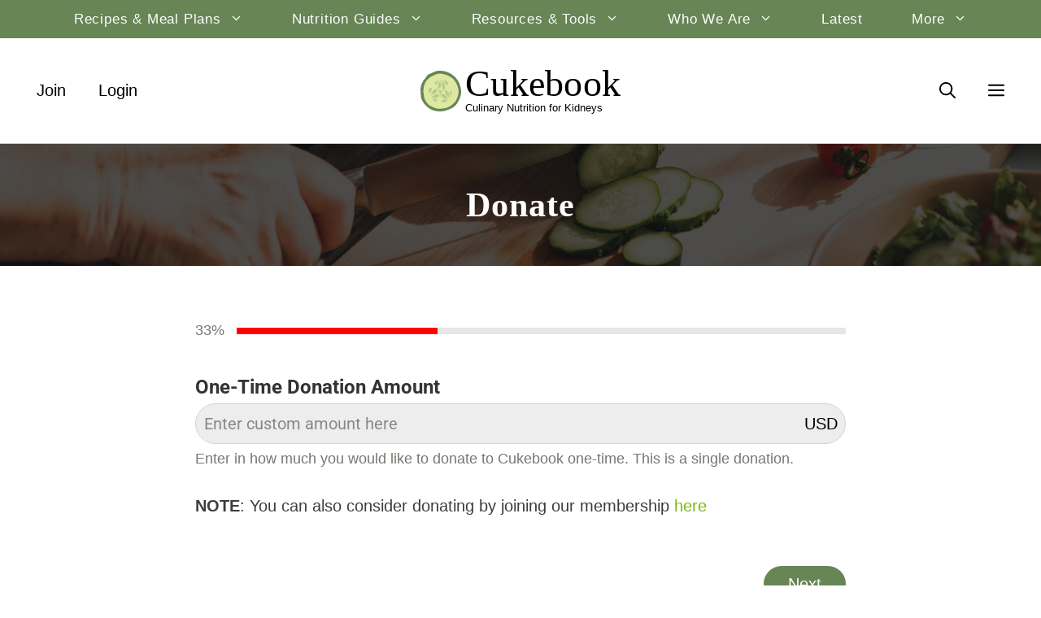

--- FILE ---
content_type: text/html; charset=UTF-8
request_url: https://www.cukebook.org/donate/
body_size: 36525
content:
<!DOCTYPE html>
<html lang="en-US">
<head>
	<meta charset="UTF-8">
	<title>Donate</title>
<meta name='robots' content='max-image-preview:large' />
<meta name="viewport" content="width=device-width, initial-scale=1"><link rel='dns-prefetch' href='//www.google.com' />
<link rel='dns-prefetch' href='//js.stripe.com' />
<link rel='dns-prefetch' href='//assets.pinterest.com' />
<link rel='dns-prefetch' href='//fonts.bunny.net' />
<script>(()=>{"use strict";const e=[400,500,600,700,800,900],t=e=>`wprm-min-${e}`,n=e=>`wprm-max-${e}`,s=new Set,o="ResizeObserver"in window,r=o?new ResizeObserver((e=>{for(const t of e)c(t.target)})):null,i=.5/(window.devicePixelRatio||1);function c(s){const o=s.getBoundingClientRect().width||0;for(let r=0;r<e.length;r++){const c=e[r],a=o<=c+i;o>c+i?s.classList.add(t(c)):s.classList.remove(t(c)),a?s.classList.add(n(c)):s.classList.remove(n(c))}}function a(e){s.has(e)||(s.add(e),r&&r.observe(e),c(e))}!function(e=document){e.querySelectorAll(".wprm-recipe").forEach(a)}();if(new MutationObserver((e=>{for(const t of e)for(const e of t.addedNodes)e instanceof Element&&(e.matches?.(".wprm-recipe")&&a(e),e.querySelectorAll?.(".wprm-recipe").forEach(a))})).observe(document.documentElement,{childList:!0,subtree:!0}),!o){let e=0;addEventListener("resize",(()=>{e&&cancelAnimationFrame(e),e=requestAnimationFrame((()=>s.forEach(c)))}),{passive:!0})}})();</script><style id='wp-img-auto-sizes-contain-inline-css'>
img:is([sizes=auto i],[sizes^="auto," i]){contain-intrinsic-size:3000px 1500px}
/*# sourceURL=wp-img-auto-sizes-contain-inline-css */
</style>
<link rel='stylesheet' id='forminator-module-css-114778-css' href='https://www.cukebook.org/wp-content/uploads/forminator/114778_9acf055f4ad0fad6524b36e3468a5944/css/style-114778.css?ver=1761336926' media='all' />
<link rel='stylesheet' id='forminator-icons-css' href='https://www.cukebook.org/wp-content/plugins/forminator/assets/forminator-ui/css/forminator-icons.min.css?ver=1.42.0' media='all' />
<link rel='stylesheet' id='forminator-utilities-css' href='https://www.cukebook.org/wp-content/plugins/forminator/assets/forminator-ui/css/src/forminator-utilities.min.css?ver=1.42.0' media='all' />
<link rel='stylesheet' id='forminator-grid-default-css' href='https://www.cukebook.org/wp-content/plugins/forminator/assets/forminator-ui/css/src/grid/forminator-grid.open.min.css?ver=1.42.0' media='all' />
<link rel='stylesheet' id='forminator-forms-flat-base-css' href='https://www.cukebook.org/wp-content/plugins/forminator/assets/forminator-ui/css/src/form/forminator-form-flat.base.min.css?ver=1.42.0' media='all' />
<link rel='stylesheet' id='forminator-forms-flat-full-css' href='https://www.cukebook.org/wp-content/plugins/forminator/assets/forminator-ui/css/src/form/forminator-form-flat.full.min.css?ver=1.42.0' media='all' />
<link rel='stylesheet' id='forminator-forms-flat-pagination-css' href='https://www.cukebook.org/wp-content/plugins/forminator/assets/forminator-ui/css/src/form/forminator-form-flat.pagination.min.css?ver=1.42.0' media='all' />
<link rel='stylesheet' id='buttons-css' href='https://www.cukebook.org/wp-includes/css/buttons.min.css?ver=6.9' media='all' />
<link rel='stylesheet' id='forminator-font-roboto-css' href='https://fonts.bunny.net/css?family=Roboto&#038;ver=1.0' media='all' />
<style id='wp-block-library-inline-css'>
:root{--wp-block-synced-color:#7a00df;--wp-block-synced-color--rgb:122,0,223;--wp-bound-block-color:var(--wp-block-synced-color);--wp-editor-canvas-background:#ddd;--wp-admin-theme-color:#007cba;--wp-admin-theme-color--rgb:0,124,186;--wp-admin-theme-color-darker-10:#006ba1;--wp-admin-theme-color-darker-10--rgb:0,107,160.5;--wp-admin-theme-color-darker-20:#005a87;--wp-admin-theme-color-darker-20--rgb:0,90,135;--wp-admin-border-width-focus:2px}@media (min-resolution:192dpi){:root{--wp-admin-border-width-focus:1.5px}}.wp-element-button{cursor:pointer}:root .has-very-light-gray-background-color{background-color:#eee}:root .has-very-dark-gray-background-color{background-color:#313131}:root .has-very-light-gray-color{color:#eee}:root .has-very-dark-gray-color{color:#313131}:root .has-vivid-green-cyan-to-vivid-cyan-blue-gradient-background{background:linear-gradient(135deg,#00d084,#0693e3)}:root .has-purple-crush-gradient-background{background:linear-gradient(135deg,#34e2e4,#4721fb 50%,#ab1dfe)}:root .has-hazy-dawn-gradient-background{background:linear-gradient(135deg,#faaca8,#dad0ec)}:root .has-subdued-olive-gradient-background{background:linear-gradient(135deg,#fafae1,#67a671)}:root .has-atomic-cream-gradient-background{background:linear-gradient(135deg,#fdd79a,#004a59)}:root .has-nightshade-gradient-background{background:linear-gradient(135deg,#330968,#31cdcf)}:root .has-midnight-gradient-background{background:linear-gradient(135deg,#020381,#2874fc)}:root{--wp--preset--font-size--normal:16px;--wp--preset--font-size--huge:42px}.has-regular-font-size{font-size:1em}.has-larger-font-size{font-size:2.625em}.has-normal-font-size{font-size:var(--wp--preset--font-size--normal)}.has-huge-font-size{font-size:var(--wp--preset--font-size--huge)}.has-text-align-center{text-align:center}.has-text-align-left{text-align:left}.has-text-align-right{text-align:right}.has-fit-text{white-space:nowrap!important}#end-resizable-editor-section{display:none}.aligncenter{clear:both}.items-justified-left{justify-content:flex-start}.items-justified-center{justify-content:center}.items-justified-right{justify-content:flex-end}.items-justified-space-between{justify-content:space-between}.screen-reader-text{border:0;clip-path:inset(50%);height:1px;margin:-1px;overflow:hidden;padding:0;position:absolute;width:1px;word-wrap:normal!important}.screen-reader-text:focus{background-color:#ddd;clip-path:none;color:#444;display:block;font-size:1em;height:auto;left:5px;line-height:normal;padding:15px 23px 14px;text-decoration:none;top:5px;width:auto;z-index:100000}html :where(.has-border-color){border-style:solid}html :where([style*=border-top-color]){border-top-style:solid}html :where([style*=border-right-color]){border-right-style:solid}html :where([style*=border-bottom-color]){border-bottom-style:solid}html :where([style*=border-left-color]){border-left-style:solid}html :where([style*=border-width]){border-style:solid}html :where([style*=border-top-width]){border-top-style:solid}html :where([style*=border-right-width]){border-right-style:solid}html :where([style*=border-bottom-width]){border-bottom-style:solid}html :where([style*=border-left-width]){border-left-style:solid}html :where(img[class*=wp-image-]){height:auto;max-width:100%}:where(figure){margin:0 0 1em}html :where(.is-position-sticky){--wp-admin--admin-bar--position-offset:var(--wp-admin--admin-bar--height,0px)}@media screen and (max-width:600px){html :where(.is-position-sticky){--wp-admin--admin-bar--position-offset:0px}}

/*# sourceURL=wp-block-library-inline-css */
</style><style id='wp-block-image-inline-css'>
.wp-block-image>a,.wp-block-image>figure>a{display:inline-block}.wp-block-image img{box-sizing:border-box;height:auto;max-width:100%;vertical-align:bottom}@media not (prefers-reduced-motion){.wp-block-image img.hide{visibility:hidden}.wp-block-image img.show{animation:show-content-image .4s}}.wp-block-image[style*=border-radius] img,.wp-block-image[style*=border-radius]>a{border-radius:inherit}.wp-block-image.has-custom-border img{box-sizing:border-box}.wp-block-image.aligncenter{text-align:center}.wp-block-image.alignfull>a,.wp-block-image.alignwide>a{width:100%}.wp-block-image.alignfull img,.wp-block-image.alignwide img{height:auto;width:100%}.wp-block-image .aligncenter,.wp-block-image .alignleft,.wp-block-image .alignright,.wp-block-image.aligncenter,.wp-block-image.alignleft,.wp-block-image.alignright{display:table}.wp-block-image .aligncenter>figcaption,.wp-block-image .alignleft>figcaption,.wp-block-image .alignright>figcaption,.wp-block-image.aligncenter>figcaption,.wp-block-image.alignleft>figcaption,.wp-block-image.alignright>figcaption{caption-side:bottom;display:table-caption}.wp-block-image .alignleft{float:left;margin:.5em 1em .5em 0}.wp-block-image .alignright{float:right;margin:.5em 0 .5em 1em}.wp-block-image .aligncenter{margin-left:auto;margin-right:auto}.wp-block-image :where(figcaption){margin-bottom:1em;margin-top:.5em}.wp-block-image.is-style-circle-mask img{border-radius:9999px}@supports ((-webkit-mask-image:none) or (mask-image:none)) or (-webkit-mask-image:none){.wp-block-image.is-style-circle-mask img{border-radius:0;-webkit-mask-image:url('data:image/svg+xml;utf8,<svg viewBox="0 0 100 100" xmlns="http://www.w3.org/2000/svg"><circle cx="50" cy="50" r="50"/></svg>');mask-image:url('data:image/svg+xml;utf8,<svg viewBox="0 0 100 100" xmlns="http://www.w3.org/2000/svg"><circle cx="50" cy="50" r="50"/></svg>');mask-mode:alpha;-webkit-mask-position:center;mask-position:center;-webkit-mask-repeat:no-repeat;mask-repeat:no-repeat;-webkit-mask-size:contain;mask-size:contain}}:root :where(.wp-block-image.is-style-rounded img,.wp-block-image .is-style-rounded img){border-radius:9999px}.wp-block-image figure{margin:0}.wp-lightbox-container{display:flex;flex-direction:column;position:relative}.wp-lightbox-container img{cursor:zoom-in}.wp-lightbox-container img:hover+button{opacity:1}.wp-lightbox-container button{align-items:center;backdrop-filter:blur(16px) saturate(180%);background-color:#5a5a5a40;border:none;border-radius:4px;cursor:zoom-in;display:flex;height:20px;justify-content:center;opacity:0;padding:0;position:absolute;right:16px;text-align:center;top:16px;width:20px;z-index:100}@media not (prefers-reduced-motion){.wp-lightbox-container button{transition:opacity .2s ease}}.wp-lightbox-container button:focus-visible{outline:3px auto #5a5a5a40;outline:3px auto -webkit-focus-ring-color;outline-offset:3px}.wp-lightbox-container button:hover{cursor:pointer;opacity:1}.wp-lightbox-container button:focus{opacity:1}.wp-lightbox-container button:focus,.wp-lightbox-container button:hover,.wp-lightbox-container button:not(:hover):not(:active):not(.has-background){background-color:#5a5a5a40;border:none}.wp-lightbox-overlay{box-sizing:border-box;cursor:zoom-out;height:100vh;left:0;overflow:hidden;position:fixed;top:0;visibility:hidden;width:100%;z-index:100000}.wp-lightbox-overlay .close-button{align-items:center;cursor:pointer;display:flex;justify-content:center;min-height:40px;min-width:40px;padding:0;position:absolute;right:calc(env(safe-area-inset-right) + 16px);top:calc(env(safe-area-inset-top) + 16px);z-index:5000000}.wp-lightbox-overlay .close-button:focus,.wp-lightbox-overlay .close-button:hover,.wp-lightbox-overlay .close-button:not(:hover):not(:active):not(.has-background){background:none;border:none}.wp-lightbox-overlay .lightbox-image-container{height:var(--wp--lightbox-container-height);left:50%;overflow:hidden;position:absolute;top:50%;transform:translate(-50%,-50%);transform-origin:top left;width:var(--wp--lightbox-container-width);z-index:9999999999}.wp-lightbox-overlay .wp-block-image{align-items:center;box-sizing:border-box;display:flex;height:100%;justify-content:center;margin:0;position:relative;transform-origin:0 0;width:100%;z-index:3000000}.wp-lightbox-overlay .wp-block-image img{height:var(--wp--lightbox-image-height);min-height:var(--wp--lightbox-image-height);min-width:var(--wp--lightbox-image-width);width:var(--wp--lightbox-image-width)}.wp-lightbox-overlay .wp-block-image figcaption{display:none}.wp-lightbox-overlay button{background:none;border:none}.wp-lightbox-overlay .scrim{background-color:#fff;height:100%;opacity:.9;position:absolute;width:100%;z-index:2000000}.wp-lightbox-overlay.active{visibility:visible}@media not (prefers-reduced-motion){.wp-lightbox-overlay.active{animation:turn-on-visibility .25s both}.wp-lightbox-overlay.active img{animation:turn-on-visibility .35s both}.wp-lightbox-overlay.show-closing-animation:not(.active){animation:turn-off-visibility .35s both}.wp-lightbox-overlay.show-closing-animation:not(.active) img{animation:turn-off-visibility .25s both}.wp-lightbox-overlay.zoom.active{animation:none;opacity:1;visibility:visible}.wp-lightbox-overlay.zoom.active .lightbox-image-container{animation:lightbox-zoom-in .4s}.wp-lightbox-overlay.zoom.active .lightbox-image-container img{animation:none}.wp-lightbox-overlay.zoom.active .scrim{animation:turn-on-visibility .4s forwards}.wp-lightbox-overlay.zoom.show-closing-animation:not(.active){animation:none}.wp-lightbox-overlay.zoom.show-closing-animation:not(.active) .lightbox-image-container{animation:lightbox-zoom-out .4s}.wp-lightbox-overlay.zoom.show-closing-animation:not(.active) .lightbox-image-container img{animation:none}.wp-lightbox-overlay.zoom.show-closing-animation:not(.active) .scrim{animation:turn-off-visibility .4s forwards}}@keyframes show-content-image{0%{visibility:hidden}99%{visibility:hidden}to{visibility:visible}}@keyframes turn-on-visibility{0%{opacity:0}to{opacity:1}}@keyframes turn-off-visibility{0%{opacity:1;visibility:visible}99%{opacity:0;visibility:visible}to{opacity:0;visibility:hidden}}@keyframes lightbox-zoom-in{0%{transform:translate(calc((-100vw + var(--wp--lightbox-scrollbar-width))/2 + var(--wp--lightbox-initial-left-position)),calc(-50vh + var(--wp--lightbox-initial-top-position))) scale(var(--wp--lightbox-scale))}to{transform:translate(-50%,-50%) scale(1)}}@keyframes lightbox-zoom-out{0%{transform:translate(-50%,-50%) scale(1);visibility:visible}99%{visibility:visible}to{transform:translate(calc((-100vw + var(--wp--lightbox-scrollbar-width))/2 + var(--wp--lightbox-initial-left-position)),calc(-50vh + var(--wp--lightbox-initial-top-position))) scale(var(--wp--lightbox-scale));visibility:hidden}}
/*# sourceURL=https://www.cukebook.org/wp-includes/blocks/image/style.min.css */
</style>

<style id='classic-theme-styles-inline-css'>
/*! This file is auto-generated */
.wp-block-button__link{color:#fff;background-color:#32373c;border-radius:9999px;box-shadow:none;text-decoration:none;padding:calc(.667em + 2px) calc(1.333em + 2px);font-size:1.125em}.wp-block-file__button{background:#32373c;color:#fff;text-decoration:none}
/*# sourceURL=/wp-includes/css/classic-themes.min.css */
</style>
<link rel='stylesheet' id='wprm-public-css' href='https://www.cukebook.org/wp-content/plugins/wp-recipe-maker/dist/public-modern.css?ver=10.3.2' media='all' />
<link rel='stylesheet' id='pmpro_frontend_base-css' href='https://www.cukebook.org/wp-content/plugins/paid-memberships-pro/css/frontend/base.css?ver=3.3.2' media='all' />
<link rel='stylesheet' id='pmpro-advanced-levels-styles-css' href='https://www.cukebook.org/wp-content/plugins/pmpro-advanced-levels-shortcode/css/pmpro-advanced-levels.css?ver=6.9' media='all' />
<link rel='stylesheet' id='pmprorh_frontend-css' href='https://www.cukebook.org/wp-content/plugins/pmpro-mailchimp/css/pmpromc.css?ver=6.9' media='all' />
<link rel='stylesheet' id='pmpro-member-directory-styles-css' href='https://www.cukebook.org/wp-content/plugins/pmpro-member-directory/css/pmpro-member-directory.css?ver=2.0.4' media='all' />
<style id='pmpro-member-directory-styles-inline-css'>
#wpadminbar #wp-admin-bar-pmpromd-edit-member .ab-item:before { content: "\f110"; top: 3px; }
/*# sourceURL=pmpro-member-directory-styles-inline-css */
</style>
<link rel='stylesheet' id='jquery-dropdown-css-css' href='//www.cukebook.org/wp-content/plugins/sfwd-lms/assets/css/jquery.dropdown.min.css?ver=4.25.8.1' media='all' />
<link rel='stylesheet' id='learndash-course-grid-skin-grid-css' href='https://www.cukebook.org/wp-content/plugins/sfwd-lms/includes/course-grid/templates/skins/grid/style.css?ver=4.25.8.1' media='all' />
<link rel='stylesheet' id='learndash-course-grid-pagination-css' href='https://www.cukebook.org/wp-content/plugins/sfwd-lms/includes/course-grid/templates/pagination/style.css?ver=4.25.8.1' media='all' />
<link rel='stylesheet' id='learndash-course-grid-card-grid-1-css' href='https://www.cukebook.org/wp-content/plugins/sfwd-lms/includes/course-grid/templates/cards/grid-1/style.css?ver=4.25.8.1' media='all' />
<link rel='stylesheet' id='generate-widget-areas-css' href='https://www.cukebook.org/wp-content/themes/generatepress/assets/css/components/widget-areas.min.css?ver=3.6.1' media='all' />
<link rel='stylesheet' id='generate-style-css' href='https://www.cukebook.org/wp-content/themes/generatepress/assets/css/main.min.css?ver=3.6.1' media='all' />
<style id='generate-style-inline-css'>
@media (max-width:768px){}
.is-right-sidebar{width:20%;}.is-left-sidebar{width:20%;}.site-content .content-area{width:100%;}@media (max-width: 1225px){.main-navigation .menu-toggle,.sidebar-nav-mobile:not(#sticky-placeholder){display:block;}.main-navigation ul,.gen-sidebar-nav,.main-navigation:not(.slideout-navigation):not(.toggled) .main-nav > ul,.has-inline-mobile-toggle #site-navigation .inside-navigation > *:not(.navigation-search):not(.main-nav){display:none;}.nav-align-right .inside-navigation,.nav-align-center .inside-navigation{justify-content:space-between;}.has-inline-mobile-toggle .mobile-menu-control-wrapper{display:flex;flex-wrap:wrap;}.has-inline-mobile-toggle .inside-header{flex-direction:row;text-align:left;flex-wrap:wrap;}.has-inline-mobile-toggle .header-widget,.has-inline-mobile-toggle #site-navigation{flex-basis:100%;}.nav-float-left .has-inline-mobile-toggle #site-navigation{order:10;}}
.dynamic-author-image-rounded{border-radius:100%;}.dynamic-featured-image, .dynamic-author-image{vertical-align:middle;}.one-container.blog .dynamic-content-template:not(:last-child), .one-container.archive .dynamic-content-template:not(:last-child){padding-bottom:0px;}.dynamic-entry-excerpt > p:last-child{margin-bottom:0px;}
/*# sourceURL=generate-style-inline-css */
</style>
<link rel='stylesheet' id='generatepress-dynamic-css' href='https://www.cukebook.org/wp-content/uploads/generatepress/style.min.css?ver=1764629054' media='all' />
<link rel='stylesheet' id='generate-child-css' href='https://www.cukebook.org/wp-content/themes/generatepress_child/style.css?ver=1710859816' media='all' />
<link rel='stylesheet' id='generateblocks-css' href='https://www.cukebook.org/wp-content/uploads/generateblocks/style-114779.css?ver=1765329739' media='all' />
<link rel='stylesheet' id='generate-secondary-nav-css' href='https://www.cukebook.org/wp-content/plugins/gp-premium/secondary-nav/functions/css/main.min.css?ver=2.5.0' media='all' />
<style id='generate-secondary-nav-inline-css'>
.secondary-navigation{background-color:var(--base);}.secondary-navigation .main-nav ul li a,.secondary-navigation .menu-toggle,.secondary-menu-bar-items .menu-bar-item > a{color:#ffffff;padding-left:30px;padding-right:30px;line-height:51px;}.secondary-navigation .secondary-menu-bar-items{color:#ffffff;}button.secondary-menu-toggle:hover,button.secondary-menu-toggle:focus{color:#ffffff;}.widget-area .secondary-navigation{margin-bottom:30px;}.secondary-navigation ul ul{background-color:#ffffff;top:auto;}.secondary-navigation .main-nav ul ul li a{color:var(--contrast-2);padding-left:30px;padding-right:30px;padding-top:12px;padding-bottom:12px;}.secondary-navigation .menu-item-has-children ul .dropdown-menu-toggle{padding-top:12px;padding-bottom:12px;margin-top:-12px;}.secondary-navigation .menu-item-has-children .dropdown-menu-toggle{padding-right:30px;}.secondary-navigation .menu-item-has-children ul .dropdown-menu-toggle{padding-top:12px;padding-bottom:12px;margin-top:-12px;}.secondary-navigation .main-nav ul li:not([class*="current-menu-"]):hover > a, .secondary-navigation .main-nav ul li:not([class*="current-menu-"]):focus > a, .secondary-navigation .main-nav ul li.sfHover:not([class*="current-menu-"]) > a, .secondary-menu-bar-items .menu-bar-item:hover > a{color:var(--base-3);}.secondary-navigation .main-nav ul ul li:not([class*="current-menu-"]):hover > a,.secondary-navigation .main-nav ul ul li:not([class*="current-menu-"]):focus > a,.secondary-navigation .main-nav ul ul li.sfHover:not([class*="current-menu-"]) > a{color:var(--contrast-2);background-color:var(--base-2);}.secondary-navigation .main-nav ul li[class*="current-menu-"] > a{color:var(--base-3);}.secondary-navigation .main-nav ul ul li[class*="current-menu-"] > a{color:var(--contrast-2);background-color:var(--base-2);}.secondary-navigation.toggled .dropdown-menu-toggle:before{display:none;}@media (max-width: 1225px) {.secondary-menu-bar-items .menu-bar-item:hover > a{background: none;color: #ffffff;}}
.secondary-navigation .main-nav ul li a, .secondary-navigation .menu-toggle, .secondary-navigation .menu-bar-items{font-family:Helvetica;font-weight:100;font-size:17px;letter-spacing:0.8px;line-height:2.8;}.secondary-navigation .main-nav ul ul li a{font-family:Helvetica;font-size:16px;line-height:1.8;}
/*# sourceURL=generate-secondary-nav-inline-css */
</style>
<link rel='stylesheet' id='generate-secondary-nav-mobile-css' href='https://www.cukebook.org/wp-content/plugins/gp-premium/secondary-nav/functions/css/main-mobile.min.css?ver=2.5.0' media='all' />
<link rel='stylesheet' id='generate-offside-css' href='https://www.cukebook.org/wp-content/plugins/gp-premium/menu-plus/functions/css/offside.min.css?ver=2.5.0' media='all' />
<style id='generate-offside-inline-css'>
:root{--gp-slideout-width:265px;}.slideout-navigation.main-navigation{background-color:var(--base-3);}.slideout-navigation.main-navigation .main-nav ul li a{color:var(--contrast);}.slideout-navigation.main-navigation .main-nav ul ul li a{color:var(--contrast);}.slideout-navigation.main-navigation .main-nav ul ul li:not([class*="current-menu-"]):hover > a, .slideout-navigation.main-navigation .main-nav ul ul li:not([class*="current-menu-"]):focus > a, .slideout-navigation.main-navigation .main-nav ul ul li.sfHover:not([class*="current-menu-"]) > a{color:var(--base);}.slideout-navigation.main-navigation .main-nav ul ul li[class*="current-menu-"] > a{color:var(--base);background-color:rgba(0,0,0,0);}.slideout-navigation, .slideout-navigation a{color:var(--contrast);}.slideout-navigation button.slideout-exit{color:var(--contrast);padding-left:20px;padding-right:20px;}.slide-opened nav.toggled .menu-toggle:before{display:none;}@media (max-width: 1225px){.menu-bar-item.slideout-toggle{display:none;}}
.slideout-navigation.main-navigation .main-nav ul li a{font-family:Helvetica;font-weight:200;font-size:25px;}@media (max-width: 1024px){.slideout-navigation.main-navigation .main-nav ul li a{font-size:22px;}}@media (max-width:768px){.slideout-navigation.main-navigation .main-nav ul li a{font-size:18px;}}
/*# sourceURL=generate-offside-inline-css */
</style>
<link rel='stylesheet' id='generate-navigation-branding-css' href='https://www.cukebook.org/wp-content/plugins/gp-premium/menu-plus/functions/css/navigation-branding-flex.min.css?ver=2.5.0' media='all' />
<style id='generate-navigation-branding-inline-css'>
@media (max-width: 1225px){.site-header, #site-navigation, #sticky-navigation{display:none !important;opacity:0.0;}#mobile-header{display:block !important;width:100% !important;}#mobile-header .main-nav > ul{display:none;}#mobile-header.toggled .main-nav > ul, #mobile-header .menu-toggle, #mobile-header .mobile-bar-items{display:block;}#mobile-header .main-nav{-ms-flex:0 0 100%;flex:0 0 100%;-webkit-box-ordinal-group:5;-ms-flex-order:4;order:4;}}.main-navigation.has-branding.grid-container .navigation-branding, .main-navigation.has-branding:not(.grid-container) .inside-navigation:not(.grid-container) .navigation-branding{margin-left:10px;}.main-navigation .sticky-navigation-logo, .main-navigation.navigation-stick .site-logo:not(.mobile-header-logo){display:none;}.main-navigation.navigation-stick .sticky-navigation-logo{display:block;}.navigation-branding img, .site-logo.mobile-header-logo img{height:79px;width:auto;}.navigation-branding .main-title{line-height:79px;}@media (max-width: 1310px){#site-navigation .navigation-branding, #sticky-navigation .navigation-branding{margin-left:10px;}}@media (max-width: 1225px){.main-navigation.has-branding.nav-align-center .menu-bar-items, .main-navigation.has-sticky-branding.navigation-stick.nav-align-center .menu-bar-items{margin-left:auto;}.navigation-branding{margin-right:auto;margin-left:10px;}.navigation-branding .main-title, .mobile-header-navigation .site-logo{margin-left:10px;}.navigation-branding img, .site-logo.mobile-header-logo{height:55px;}.navigation-branding .main-title{line-height:55px;}}
/*# sourceURL=generate-navigation-branding-inline-css */
</style>
<script src="https://www.cukebook.org/wp-includes/js/jquery/jquery.min.js?ver=3.7.1" id="jquery-core-js"></script>
<script src="https://www.cukebook.org/wp-content/plugins/forminator/assets/js/library/jquery.validate.min.js?ver=1.42.0" id="forminator-jquery-validate-js"></script>
<script src="https://www.cukebook.org/wp-content/plugins/forminator/assets/forminator-ui/js/forminator-form.min.js?ver=1.42.0" id="forminator-form-js"></script>
<script id="forminator-front-scripts-js-extra">
var ForminatorFront = {"ajaxUrl":"https://www.cukebook.org/wp-admin/admin-ajax.php","cform":{"processing":"Submitting form, please wait","error":"An error occurred while processing the form. Please try again","upload_error":"An upload error occurred while processing the form. Please try again","pagination_prev":"Previous","pagination_next":"Next","pagination_go":"Submit","gateway":{"processing":"Processing payment, please wait","paid":"Success! Payment confirmed. Submitting form, please wait","error":"Error! Something went wrong when verifying the payment"},"captcha_error":"Invalid CAPTCHA","no_file_chosen":"No file chosen","intlTelInput_utils_script":"https://www.cukebook.org/wp-content/plugins/forminator/assets/js/library/intlTelInputUtils.js","process_error":"Please try again","payment_failed":"Payment failed. Please try again.","payment_cancelled":"Payment was cancelled"},"poll":{"processing":"Submitting vote, please wait","error":"An error occurred saving the vote. Please try again"},"quiz":{"view_results":"View Results"},"select2":{"load_more":"Loading more results\u2026","no_result_found":"No results found","searching":"Searching\u2026","loaded_error":"The results could not be loaded."}};
//# sourceURL=forminator-front-scripts-js-extra
</script>
<script src="https://www.cukebook.org/wp-content/plugins/forminator/build/front/front.multi.min.js?ver=1.42.0" id="forminator-front-scripts-js"></script>
<script src="https://www.cukebook.org/wp-content/plugins/forminator/assets/js/library/inputmask.min.js?ver=1.42.0" id="forminator-inputmask-js"></script>
<script src="https://www.cukebook.org/wp-content/plugins/forminator/assets/js/library/jquery.inputmask.min.js?ver=1.42.0" id="forminator-jquery-inputmask-js"></script>
<script src="https://www.cukebook.org/wp-content/plugins/forminator/assets/js/library/inputmask.binding.js?ver=1.42.0" id="forminator-inputmask-binding-js"></script>
<script src="https://www.cukebook.org/wp-content/plugins/sticky-menu-or-anything-on-scroll/assets/js/jq-sticky-anything.min.js?ver=2.1.1" id="stickyAnythingLib-js"></script>
<link rel="https://api.w.org/" href="https://www.cukebook.org/wp-json/" /><link rel="alternate" title="JSON" type="application/json" href="https://www.cukebook.org/wp-json/wp/v2/pages/114779" /><style id="pmpro_colors">:root {
	--pmpro--color--base: #ffffff;
	--pmpro--color--contrast: #222222;
	--pmpro--color--accent: #688556;
	--pmpro--color--accent--variation: hsl( 97,21%,64.5% );
	--pmpro--color--border--variation: hsl( 0,0%,0% );
}</style>    <!-- Paid Memberships Pro - Google Analytics -->
    <script async src="https://www.googletagmanager.com/gtag/js?id=G-22D3FYKZEV"></script>
    <script >
			window.dataLayer = window.dataLayer || [];
			function gtag(){dataLayer.push(arguments);}
			gtag('js', new Date());
	        gtag('config', 
            'G-22D3FYKZEV',
            {
                'currency': 'USD',
                                                'post_type': 'page',
                                'author': 'Anthony Valentine, Kidney-Friendly Chef',
                                                    'user_properties': {
                                        'membership_level': 'no_level',
                                        }
                            }
            );
		</script>
    <style type="text/css" id="simple-css-output">/* ----------------- Typography -------------------- */h3, .wprm-recipe-header, .green-heading, .wprm-recipe h3, #pmpro_account .pmpro_box h3, .wprm-recipe-header, .pmpro_box h3, .pmp_profile_posts_heading { position: relative; background: var(--base); padding: 10px 15px!important; color: #ffffff; margin-bottom: 30px!important; font-family: Helvetica; font-weight: 500!important; text-transform: capitalize; font-size: 24px; letter-spacing: 0.15px; line-height: 1.2;}/* ------ Forums*/#bbpress-forums div.bbp-the-content-wrapper textarea.bbp-the-content {font-size: 18px!important;}.bbp-user-page .site-content {padding: 0!important;}.bbp-user-page .site {max-width: 100%!important;}F.bbp-user-page .entry-content {margin: 0!important;}#bbpress-forums h1 { font-size: 50px!important; padding-bottom: 0!important; line-height: 1.2!important;}.bbp-user-page .entry-title, #bbp-single-user-details {display: none!important;}#bbp-user-body {padding: 30px; margin: 0 auto!important; max-width: 1175px;}#bbp-user-body .gb-button {line-height: 1.7!important;}#bbp-user-body .back-to-forums-btn {border: 1px solid var(--base)!important;}#bbp-user-body .back-to-forums-btn:hover {border: 1px solid var(--contrast-2)!important;}@media(max-width: 768px) { #bbpress-forums h1 { font-size: 30px!important; }}/* ----------------- Sidebar ----------------*/@media (max-width: 768px) { .site-content { flex-direction: column-reverse; }}.simpletoc-list { margin: 0 0 0 20px!important;}/* ----------------- Membership ----------------*/.pmpro { box-shadow: none!important;}.pmpro_checkout_gateway-stripe {max-width: 700px; margin: 0 auto;}.pmpro_content_message{ line-height: 2.5!important; margin: 0 auto; text-align: center; max-width: 600px;}.pmpro_member_directory_display-name {background: transparent!important;}.pmpro_checkout-h3-msg a {color: white!important;}.pmpro_checkout h3 span.pmpro_checkout-h3-name {margin-bottom: 0!important;}/* ----------------- Navigation ----------------*/.inside-header .navigation-search input[type="search"] {width: 300px; margin-top: 14px; height: 50px; float: right; border: 0.1px solid #0000001a;}.close-search a {display: flex!important;}.inside-header {border-bottom: 0.1px solid #CACACA;}.main-navigation .menu-bar-items .search-item.active > a {height: 50px;}@media (min-width: 1050px) {.main-navigation .menu-bar-items .search-item.active > a { height: 50px; border-right: 0.1px solid #0000001a; border-top: 0.1px solid #0000001a; border-bottom: 0.1px solid #0000001a;} }/* ----------------- Off Canvas ----------------*/.slideout-navigation.do-overlay .inside-navigation .main-nav, .slideout-navigation.do-overlay .inside-navigation .slideout-widget { width: 100%!important;}.slideout-navigation.do-overlay .inside-navigation { flex-direction: column-reverse!important;}.slideout-widget { margin: 0!important;}.slideout-navigation.do-overlay .menu-item-has-children .dropdown-menu-toggle { border: 0!important;}.slideout-menu > li { border-bottom: .1px solid var(--base-2);}#generate-slideout-menu.do-overlay li { text-align: left!important;}/* ----------------- Hide When Logged In ----------------*/.ap-cradit, .ap-login {display: none!important;}.hide-when-logged-in { display: block!important;}.logged-in .hide-when-logged-in { display: none!important;}.memb-only { display: none!important;}.logged-in .memb-only { display: block!important;}/* ----------------- Secondary Menu -------------------- */.secondary-navigation .main-nav ul ul li a { padding: 10px 30px;}.secondary-navigation ul ul { z-index: 999999; width: 300px; left: 0!important; float: right;}/* --------------- Buttons -------------- */.button, .forminator-button, .pmpro_content_message a, .primary-btn, input[type="submit"], .pmpro_btn, .wprmprc-overview-grid-collection-add, #pmpro_actionlink-view-all-members, .button-primary, #bbp_reply_submit, .pmpro_member_directory_link .more-link, .pmpro_card_actions a { background-color: var(--base)!important; font-weight: 500!important; color: #ffffff!important; line-height: 1!important; font-size: 20px!important; padding: 12px 30px!important; border-radius: 50px!important;}.button:hover, .forminator-button:hover, .pmpro_content_message a:hover, .primary-btn:hover, .pmpro_btn:hover, .wprmprc-overview-grid-collection-add:hover, #pmpro_actionlink-view-all-members:hover, input[type="submit"]:hover, .button-primary:hover, #bbp_reply_submit:hover, .pmpro_member_directory_link .more-link:hover, .pmpro_card_actions a:hover { background-color: var(--contrast-2)!important; color: #ffffff!important;}.pmpro_btn.pmpro_btn-cancel { background-color: var(--contrast-2)!important;}.pmpro_btn.pmpro_btn-cancel:hover { background-color: var(--base)!important;}/* ------------------- Body / Content ------------------- */.donate-btn:hover {cursor: pointer!important;}.shadow, .white, .wprm-recipe-image img, .wp-block-video video, .pmpro_member_directory_avatar img { box-shadow: 0 1px 1px rgba(0,0,0,0.11), 0 2px 2px rgba(0,0,0,0.11), 0 4px 4px rgba(0,0,0,0.11), 0 6px 8px rgba(0,0,0,0.11), 0 8px 16px rgba(0,0,0,0.11)!important;}.archive h2.entry-title a, .blog h2.entry-title a { color: var(--contrast-2)!important;}.primary-author .avatar, .secondary-author-container img {margin-right: 10px; height: 30px; width: 30px; border-radius: 30px!important;}.guides-page-hero a {text-decoration: underline;}.inside-article ul, .inside-article ol {margin: 0 0 20px 30px;}#page {min-height: 1000px;}/* ------ Inputs ------------------------------------------------ */.inside-article input[type="text"], .inside-article input[type="email"], .inside-article input[type="url"],.inside-article input[type="password"], .inside-article input[type="search"], .inside-article input[type="tel"], .inside-article input[type="number"], .select2-selection, .select2-selection--single, .inside-article select{ border: 0.1px solid #d3d3d3!important; height: 50px!important; padding: 10px 10px 10px 20px; border-radius: 50px!important;}.inside-article .wpupg-filter-text-input { height: 65px!important;}.inside-article .wpupg-choices__input { width: 100%!important; background: white!important;} .inside-article textarea { border: 0.1px solid #d3d3d3!important; height: 200px!important; padding: 10px 10px 10px 20px!important; border-radius: 30px!important;}.inside-article .wp-editor-container { border: 0!important;}/* ------ TOC & Boxes */.table-of-contents a, .simpletoc a { color: #414141!important; font-size: 16px; line-height: 1.2!important;}.table-of-contents ul li, .simpletoc a { line-height: 1.6!important;}.table-of-contents a:hover, .simpletoc ul li a:hover { color: #414141!important; text-decoration: underline!important;}.white { background: #fff!important; border-radius: 30px!important; padding: 30px;}.table-of-contents { font-size: 15px!important; padding: 20px!important; background: var(--base-2)!important; border: .1px solid #cacaca;}.table-of-contents h4 {}.table-of-contents ol { margin-bottom: 0!important; position: relative; z-index: 2;}.info-box { background: var(--base-2)!important; padding: 30px; line-height: 1.1!important; position: relative; border: 0.1px solid #cacaca!important;}.info-box > li a { font-weight: 600;}.info-box li>ul, .table-of-contents li>ul { margin-left: 20px!important;}.info-box p:last-of-type { margin-bottom: 0!important;}.info-box:after { display: flex; justify-content: center; align-items: center; font-size: 20px; font-weight: 900; background: var(--base); color: #fff; border-top-right-radius: 10px; border-bottom-right-radius: 10px; border-top-left-radius: 10px; content: "!"; width: 30px; height: 30px; left: -12px; top: 8px; position: absolute; z-index: 9;}/* ------------------- Author Box ---------------------- */.branda-author-box-desc p { font-size: 20px!important;}/* ------------------- Footer ---------------------- */.footer-widgets ul { text-align: center;}#footer-widgets { border-top: 5px solid var(--base)!important;}@media (max-width: 768px) { .site-footer { display: none; }}.separate-containers .inside-article {max-width: 900px; margin: 0 auto;}</style><style type="text/css"> .tippy-box[data-theme~="wprm"] { background-color: #333333; color: #FFFFFF; } .tippy-box[data-theme~="wprm"][data-placement^="top"] > .tippy-arrow::before { border-top-color: #333333; } .tippy-box[data-theme~="wprm"][data-placement^="bottom"] > .tippy-arrow::before { border-bottom-color: #333333; } .tippy-box[data-theme~="wprm"][data-placement^="left"] > .tippy-arrow::before { border-left-color: #333333; } .tippy-box[data-theme~="wprm"][data-placement^="right"] > .tippy-arrow::before { border-right-color: #333333; } .tippy-box[data-theme~="wprm"] a { color: #FFFFFF; } .wprm-comment-rating svg { width: 20px !important; height: 20px !important; } img.wprm-comment-rating { width: 100px !important; height: 20px !important; } body { --comment-rating-star-color: #c89800; } body { --wprm-popup-font-size: 16px; } body { --wprm-popup-background: #ffffff; } body { --wprm-popup-title: #000000; } body { --wprm-popup-content: #444444; } body { --wprm-popup-button-background: #444444; } body { --wprm-popup-button-text: #ffffff; } body { --wprm-popup-accent: #747B2D; }</style><style type="text/css">.wprm-glossary-term {color: #5A822B;text-decoration: underline;cursor: help;}</style><style>.wpupg-grid { transition: height 0.8s; }</style>			<link rel="preload" href="https://www.cukebook.org/wp-content/plugins/hustle/assets/hustle-ui/fonts/hustle-icons-font.woff2" as="font" type="font/woff2" crossorigin>
		<!-- SEO meta tags powered by SmartCrawl https://wpmudev.com/project/smartcrawl-wordpress-seo/ -->
<meta name="google-site-verification" content="xKBW7Y9CMoE7fBHviYSo2iUHXYX3EbuMaru_wvEo2kM" />
<script type="application/ld+json">{"@context":"https:\/\/schema.org","@graph":[{"@type":"WPHeader","url":"https:\/\/www.cukebook.org\/donate\/","headline":"Donate","description":""},{"@type":"WPFooter","url":"https:\/\/www.cukebook.org\/donate\/","headline":"Donate","description":"","copyrightYear":"2026"},{"@type":"Organization","@id":"https:\/\/www.cukebook.org\/#schema-publishing-organization","url":"https:\/\/www.cukebook.org","name":"Culinary Nutrition for Kidneys","logo":{"@type":"ImageObject","@id":"https:\/\/www.cukebook.org\/#schema-organization-logo","url":"https:\/\/www.cukebook.org\/wp-content\/uploads\/2022\/05\/cukebook-logo.svg","height":60,"width":60}},{"@type":"WebSite","@id":"https:\/\/www.cukebook.org\/#schema-website","url":"https:\/\/www.cukebook.org","name":"Cukebook","encoding":"UTF-8","potentialAction":{"@type":"SearchAction","target":"https:\/\/www.cukebook.org\/search\/{search_term_string}\/","query-input":"required name=search_term_string"},"image":{"@type":"ImageObject","@id":"https:\/\/www.cukebook.org\/#schema-site-logo","url":"https:\/\/www.cukebook.org\/wp-content\/uploads\/2022\/05\/cukebook-logo.svg","caption":"Cukebook.org's Logo"}},{"@type":"BreadcrumbList","@id":"https:\/\/www.cukebook.org\/donate?page&pagename=donate\/#breadcrumb","itemListElement":[{"@type":"ListItem","position":1,"name":"Home","item":"https:\/\/www.cukebook.org"},{"@type":"ListItem","position":2,"name":"Donate"}]},{"@type":"Person","@id":"https:\/\/www.cukebook.org\/author\/anthony\/#schema-author","name":"Anthony Valentine","url":"https:\/\/www.cukebook.org\/author\/anthony\/","description":"Founder &amp; Director Anthony Valentine graduated from the University of New Hampshire with a degree in Culinary Arts &amp; Nutrition in 2013. He was later diagnosed with IGA Nephropathy (IGAN) in April 2017. On January 31st, 2019, he received a new kidney from his mother. Post-transplant life will never be the same, and neither will his diet. So, combining his diagnosis of IGAN with his degree in culinary arts and nutrition, he created Cukebook.org. Cukebook is a website that documents recipes, guides, tools, and resources designed to help people fighting chronic kidney disease.\r\n\r\nPost-transplant life will never be the same, and neither will his diet. So, combining his diagnosis of IGAN with his degree in culinary arts and nutrition, he created Cukebook.org. Cukebook is a website that documents recipes, guides, tools, and resources designed to help people fighting chronic kidney disease."},{"@type":"WebPage","@id":"https:\/\/www.cukebook.org\/donate\/#schema-webpage","isPartOf":{"@id":"https:\/\/www.cukebook.org\/#schema-website"},"publisher":{"@id":"https:\/\/www.cukebook.org\/#schema-publishing-organization"},"url":"https:\/\/www.cukebook.org\/donate\/","hasPart":[{"@type":"SiteNavigationElement","@id":"https:\/\/www.cukebook.org\/donate\/#schema-nav-element-160277","name":"Recipes & Meal Plans","url":""},{"@type":"SiteNavigationElement","@id":"https:\/\/www.cukebook.org\/donate\/#schema-nav-element-112695","name":"Recipes Index","url":"https:\/\/www.cukebook.org\/recipes\/"},{"@type":"SiteNavigationElement","@id":"https:\/\/www.cukebook.org\/donate\/#schema-nav-element-160278","name":"","url":"https:\/\/www.cukebook.org\/meal-plans\/"},{"@type":"SiteNavigationElement","@id":"https:\/\/www.cukebook.org\/donate\/#schema-nav-element-157963","name":"Nutrition Guides","url":""},{"@type":"SiteNavigationElement","@id":"https:\/\/www.cukebook.org\/donate\/#schema-nav-element-131882","name":"CKD Stages Guide","url":"https:\/\/www.cukebook.org\/guides\/ckd\/stages\/"},{"@type":"SiteNavigationElement","@id":"https:\/\/www.cukebook.org\/donate\/#schema-nav-element-129271","name":"Renal Diet Guide","url":"https:\/\/www.cukebook.org\/guides\/diet\/renal-diet\/"},{"@type":"SiteNavigationElement","@id":"https:\/\/www.cukebook.org\/donate\/#schema-nav-element-129268","name":"Sodium Diet Guide","url":"https:\/\/www.cukebook.org\/guides\/diet\/low-sodium-diet\/"},{"@type":"SiteNavigationElement","@id":"https:\/\/www.cukebook.org\/donate\/#schema-nav-element-129269","name":"Potassium Diet Guide","url":"https:\/\/www.cukebook.org\/guides\/diet\/low-potassium-diet\/"},{"@type":"SiteNavigationElement","@id":"https:\/\/www.cukebook.org\/donate\/#schema-nav-element-129270","name":"Phosphorus Diet Guide","url":"https:\/\/www.cukebook.org\/guides\/diet\/low-phosphorus-diet\/"},{"@type":"SiteNavigationElement","@id":"https:\/\/www.cukebook.org\/donate\/#schema-nav-element-132397","name":"","url":"https:\/\/www.cukebook.org\/guides\/diet\/protein-diet-guide\/"},{"@type":"SiteNavigationElement","@id":"https:\/\/www.cukebook.org\/donate\/#schema-nav-element-129274","name":"Cooking With Herbs & Spices","url":"https:\/\/www.cukebook.org\/guides\/cooking\/herbs-spices\/"},{"@type":"SiteNavigationElement","@id":"https:\/\/www.cukebook.org\/donate\/#schema-nav-element-133499","name":"How to Read a Nutrition Label Guide","url":"https:\/\/www.cukebook.org\/guides\/diet\/how-to-read-a-nutrition-label\/"},{"@type":"SiteNavigationElement","@id":"https:\/\/www.cukebook.org\/donate\/#schema-nav-element-140486","name":"All Guides","url":"https:\/\/www.cukebook.org\/guides\/"},{"@type":"SiteNavigationElement","@id":"https:\/\/www.cukebook.org\/donate\/#schema-nav-element-160276","name":"Resources & Tools","url":""},{"@type":"SiteNavigationElement","@id":"https:\/\/www.cukebook.org\/donate\/#schema-nav-element-154011","name":"","url":"https:\/\/www.cukebook.org\/videos\/"},{"@type":"SiteNavigationElement","@id":"https:\/\/www.cukebook.org\/donate\/#schema-nav-element-114163","name":"Dietitian Directory","url":"https:\/\/www.cukebook.org\/renal-dietitian-directory\/"},{"@type":"SiteNavigationElement","@id":"https:\/\/www.cukebook.org\/donate\/#schema-nav-element-112980","name":"","url":"https:\/\/www.cukebook.org\/nutrition\/food-analyzer\/"},{"@type":"SiteNavigationElement","@id":"https:\/\/www.cukebook.org\/donate\/#schema-nav-element-141058","name":"","url":"https:\/\/www.cukebook.org\/recommended-products\/"},{"@type":"SiteNavigationElement","@id":"https:\/\/www.cukebook.org\/donate\/#schema-nav-element-145511","name":"Ask an Expert Forum","url":"https:\/\/www.cukebook.org\/ask\/"},{"@type":"SiteNavigationElement","@id":"https:\/\/www.cukebook.org\/donate\/#schema-nav-element-160280","name":"Who We Are","url":""},{"@type":"SiteNavigationElement","@id":"https:\/\/www.cukebook.org\/donate\/#schema-nav-element-160279","name":"Meet The Team","url":"https:\/\/www.cukebook.org\/who-we-are\/"},{"@type":"SiteNavigationElement","@id":"https:\/\/www.cukebook.org\/donate\/#schema-nav-element-171484","name":"","url":"https:\/\/www.cukebook.org\/donate\/"},{"@type":"SiteNavigationElement","@id":"https:\/\/www.cukebook.org\/donate\/#schema-nav-element-112693","name":"Contact Us","url":"https:\/\/www.cukebook.org\/contact\/"},{"@type":"SiteNavigationElement","@id":"https:\/\/www.cukebook.org\/donate\/#schema-nav-element-141396","name":"","url":"https:\/\/www.cukebook.org\/latest\/"},{"@type":"SiteNavigationElement","@id":"https:\/\/www.cukebook.org\/donate\/#schema-nav-element-112689","name":"More","url":""},{"@type":"SiteNavigationElement","@id":"https:\/\/www.cukebook.org\/donate\/#schema-nav-element-160288","name":"","url":"https:\/\/www.cukebook.org\/contribute\/"},{"@type":"SiteNavigationElement","@id":"https:\/\/www.cukebook.org\/donate\/#schema-nav-element-154940","name":"","url":"https:\/\/www.cukebook.org\/dietitian-signup\/"},{"@type":"SiteNavigationElement","@id":"https:\/\/www.cukebook.org\/donate\/#schema-nav-element-160289","name":"","url":"https:\/\/www.cukebook.org\/help\/"},{"@type":"SiteNavigationElement","@id":"https:\/\/www.cukebook.org\/donate\/#schema-nav-element-156910","name":"Login","url":"#"},{"@type":"SiteNavigationElement","@id":"https:\/\/www.cukebook.org\/donate\/#schema-nav-element-110469","name":"Log Out","url":"#"}]},{"@type":"Article","mainEntityOfPage":{"@id":"https:\/\/www.cukebook.org\/donate\/#schema-webpage"},"author":{"@id":"https:\/\/www.cukebook.org\/author\/anthony\/#schema-author"},"publisher":{"@id":"https:\/\/www.cukebook.org\/#schema-publishing-organization"},"dateModified":"2025-10-24T14:29:45","datePublished":"2021-10-13T10:09:22","headline":"Donate","description":"","name":"Donate","image":{"@type":"ImageObject","@id":"https:\/\/www.cukebook.org\/donate\/#schema-article-image","url":"https:\/\/www.cukebook.org\/wp-content\/uploads\/2021\/09\/person-cutting-cucumbers-banner-scaled.jpeg","height":1376,"width":2048},"thumbnailUrl":"https:\/\/www.cukebook.org\/wp-content\/uploads\/2021\/09\/person-cutting-cucumbers-banner-scaled.jpeg"}]}</script>
<meta property="og:type" content="article" />
<meta property="og:url" content="https://www.cukebook.org/donate/" />
<meta property="og:title" content="Donate" />
<meta property="article:published_time" content="2021-10-13T10:09:22" />
<meta property="article:author" content="Anthony Valentine, Kidney-Friendly Chef" />
<meta name="twitter:card" content="summary" />
<meta name="twitter:title" content="Donate" />
<meta name="p:domain_verify" content="cdf2e99b292ab598da7c6e91f2a607f2" />
<!-- /SEO -->
<!-- Global site tag (gtag.js) - Google Analytics -->
<script async src="https://www.googletagmanager.com/gtag/js?id=UA-116514507-1"></script>
<script>
  window.dataLayer = window.dataLayer || [];
  function gtag(){dataLayer.push(arguments);}
  gtag('js', new Date());
  gtag('config', 'UA-116514507-1');
</script>

<style>
	@media (max-width: 768px) {body {padding-bottom: 75px;}}
	.thumb-menu {position: fixed; bottom: 0; left: 0;}
@media (max-width: 1225px) {#secondary-navigation{display: none!important;}}

</style>
<style id="hustle-module-33-0-styles" class="hustle-module-styles hustle-module-styles-33">@media screen and (min-width: 783px) {.hustle-ui:not(.hustle-size--small).module_id_33 .hustle-popup-content {max-width: 800px;max-height: 800px;max-height: 800px;overflow-y: auto;}}@media screen and (min-width: 783px) {.hustle-ui:not(.hustle-size--small).module_id_33 .hustle-popup-content .hustle-info {max-height: calc(100% - 30px);}} .hustle-ui.module_id_33  {padding-right: 10px;padding-left: 10px;}.hustle-ui.module_id_33  .hustle-popup-content .hustle-info,.hustle-ui.module_id_33  .hustle-popup-content .hustle-optin {padding-top: 10px;padding-bottom: 10px;} .hustle-ui.module_id_33 .hustle-layout {margin: 0px 0px 0px 0px;padding: 0px 0px 0px 0px;border-width: 0px 0px 0px 0px;border-style: solid;border-color: #DADADA;border-radius: 0px 0px 0px 0px;overflow: hidden;background-color: #ffffff;-moz-box-shadow: 0px 0px 0px 0px rgba(0,0,0,0);-webkit-box-shadow: 0px 0px 0px 0px rgba(0,0,0,0);box-shadow: 0px 0px 0px 0px rgba(0,0,0,0);} .hustle-ui.module_id_33 .hustle-layout .hustle-layout-header {padding: 30px 30px 30px 30px;border-width: 0px 0px 1px 0px;border-style: solid;border-color: rgba(0,0,0,0.16);border-radius: 0px 0px 0px 0px;background-color: rgba(0,0,0,0);-moz-box-shadow: 0px 0px 0px 0px rgba(0,0,0,0);-webkit-box-shadow: 0px 0px 0px 0px rgba(0,0,0,0);box-shadow: 0px 0px 0px 0px rgba(0,0,0,0);} .hustle-ui.module_id_33 .hustle-layout .hustle-layout-content {padding: 0px 0px 0px 0px;border-width: 0px 0px 0px 0px;border-style: solid;border-radius: 0px 0px 0px 0px;border-color: rgba(0,0,0,0);background-color: #ffffff;-moz-box-shadow: 0px 0px 0px 0px rgba(0,0,0,0);-webkit-box-shadow: 0px 0px 0px 0px rgba(0,0,0,0);box-shadow: 0px 0px 0px 0px rgba(0,0,0,0);}.hustle-ui.module_id_33 .hustle-main-wrapper {position: relative;padding:32px 0 0;} .hustle-ui.module_id_33 .hustle-layout .hustle-layout-footer {padding: 1px 20px 20px 20px;border-width: 0px 0px 0px 0px;border-style: solid;border-color: rgba(0,0,0,0);border-radius: 0px 0px 0px 0px;background-color: rgba(0,0,0,0.16);-moz-box-shadow: 0px 0px 0px 0px rgba(0,0,0,0);-webkit-box-shadow: 0px 0px 0px 0px rgba(0,0,0,0);box-shadow: 0px 0px 0px 0px rgba(0,0,0,0);}  .hustle-ui.module_id_33 .hustle-layout .hustle-content {margin: 0px 0px 0px 0px;padding: 20px 20px 20px 20px;border-width: 0px 0px 0px 0px;border-style: solid;border-radius: 0px 0px 0px 0px;border-color: rgba(0,0,0,0);background-color: rgba(0,0,0,0);-moz-box-shadow: 0px 0px 0px 0px rgba(0,0,0,0);-webkit-box-shadow: 0px 0px 0px 0px rgba(0,0,0,0);box-shadow: 0px 0px 0px 0px rgba(0,0,0,0);}.hustle-ui.module_id_33 .hustle-layout .hustle-content .hustle-content-wrap {padding: 20px 0 20px 0;} .hustle-ui.module_id_33 .hustle-layout .hustle-title {display: block;margin: 0px 0px 0px 0px;padding: 0px 0px 0px 0px;border-width: 0px 0px 0px 0px;border-style: solid;border-color: rgba(0,0,0,0);border-radius: 0px 0px 0px 0px;background-color: rgba(0,0,0,0);box-shadow: 0px 0px 0px 0px rgba(0,0,0,0);-moz-box-shadow: 0px 0px 0px 0px rgba(0,0,0,0);-webkit-box-shadow: 0px 0px 0px 0px rgba(0,0,0,0);color: #333333;font: 400 33px/38px Georgia,Times,serif;font-style: normal;letter-spacing: 0px;text-transform: none;text-decoration: none;text-align: left;} .hustle-ui.module_id_33 .hustle-layout .hustle-group-content {margin: 0px 0px 0px 0px;padding: 0px 30px 30px 30px;border-color: rgba(0,0,0,0);border-width: 0px 0px 0px 0px;border-style: solid;color: #ADB5B7;}.hustle-ui.module_id_33 .hustle-layout .hustle-group-content b,.hustle-ui.module_id_33 .hustle-layout .hustle-group-content strong {font-weight: bold;}.hustle-ui.module_id_33 .hustle-layout .hustle-group-content a,.hustle-ui.module_id_33 .hustle-layout .hustle-group-content a:visited {color: #38C5B5;}.hustle-ui.module_id_33 .hustle-layout .hustle-group-content a:hover {color: #2DA194;}.hustle-ui.module_id_33 .hustle-layout .hustle-group-content a:focus,.hustle-ui.module_id_33 .hustle-layout .hustle-group-content a:active {color: #2DA194;}.hustle-ui.module_id_33 .hustle-layout .hustle-group-content {color: #ADB5B7;font-size: 14px;line-height: 1.45em;font-family: Open Sans;}.hustle-ui.module_id_33 .hustle-layout .hustle-group-content p:not([class*="forminator-"]) {margin: 0 0 10px;color: #ADB5B7;font: normal 14px/1.45em Open Sans;font-style: normal;letter-spacing: 0px;text-transform: none;text-decoration: none;}.hustle-ui.module_id_33 .hustle-layout .hustle-group-content p:not([class*="forminator-"]):last-child {margin-bottom: 0;}@media screen and (min-width: 783px) {.hustle-ui:not(.hustle-size--small).module_id_33 .hustle-layout .hustle-group-content p:not([class*="forminator-"]) {margin: 0 0 10px;}.hustle-ui:not(.hustle-size--small).module_id_33 .hustle-layout .hustle-group-content p:not([class*="forminator-"]):last-child {margin-bottom: 0;}}.hustle-ui.module_id_33 .hustle-layout .hustle-group-content h1:not([class*="forminator-"]) {margin: 0 0 10px;color: #ADB5B7;font: 700 28px/1.4em Open Sans;font-style: normal;letter-spacing: 0px;text-transform: none;text-decoration: none;}.hustle-ui.module_id_33 .hustle-layout .hustle-group-content h1:not([class*="forminator-"]):last-child {margin-bottom: 0;}@media screen and (min-width: 783px) {.hustle-ui:not(.hustle-size--small).module_id_33 .hustle-layout .hustle-group-content h1:not([class*="forminator-"]) {margin: 0 0 10px;}.hustle-ui:not(.hustle-size--small).module_id_33 .hustle-layout .hustle-group-content h1:not([class*="forminator-"]):last-child {margin-bottom: 0;}}.hustle-ui.module_id_33 .hustle-layout .hustle-group-content h2:not([class*="forminator-"]) {margin: 0 0 10px;color: #ADB5B7;font-size: 22px;line-height: 1.4em;font-weight: 700;font-style: normal;letter-spacing: 0px;text-transform: none;text-decoration: none;}.hustle-ui.module_id_33 .hustle-layout .hustle-group-content h2:not([class*="forminator-"]):last-child {margin-bottom: 0;}@media screen and (min-width: 783px) {.hustle-ui:not(.hustle-size--small).module_id_33 .hustle-layout .hustle-group-content h2:not([class*="forminator-"]) {margin: 0 0 10px;}.hustle-ui:not(.hustle-size--small).module_id_33 .hustle-layout .hustle-group-content h2:not([class*="forminator-"]):last-child {margin-bottom: 0;}}.hustle-ui.module_id_33 .hustle-layout .hustle-group-content h3:not([class*="forminator-"]) {margin: 0 0 10px;color: #ADB5B7;font: 700 18px/1.4em Open Sans;font-style: normal;letter-spacing: 0px;text-transform: none;text-decoration: none;}.hustle-ui.module_id_33 .hustle-layout .hustle-group-content h3:not([class*="forminator-"]):last-child {margin-bottom: 0;}@media screen and (min-width: 783px) {.hustle-ui:not(.hustle-size--small).module_id_33 .hustle-layout .hustle-group-content h3:not([class*="forminator-"]) {margin: 0 0 10px;}.hustle-ui:not(.hustle-size--small).module_id_33 .hustle-layout .hustle-group-content h3:not([class*="forminator-"]):last-child {margin-bottom: 0;}}.hustle-ui.module_id_33 .hustle-layout .hustle-group-content h4:not([class*="forminator-"]) {margin: 0 0 10px;color: #ADB5B7;font: 700 16px/1.4em Open Sans;font-style: normal;letter-spacing: 0px;text-transform: none;text-decoration: none;}.hustle-ui.module_id_33 .hustle-layout .hustle-group-content h4:not([class*="forminator-"]):last-child {margin-bottom: 0;}@media screen and (min-width: 783px) {.hustle-ui:not(.hustle-size--small).module_id_33 .hustle-layout .hustle-group-content h4:not([class*="forminator-"]) {margin: 0 0 10px;}.hustle-ui:not(.hustle-size--small).module_id_33 .hustle-layout .hustle-group-content h4:not([class*="forminator-"]):last-child {margin-bottom: 0;}}.hustle-ui.module_id_33 .hustle-layout .hustle-group-content h5:not([class*="forminator-"]) {margin: 0 0 10px;color: #ADB5B7;font: 700 14px/1.4em Open Sans;font-style: normal;letter-spacing: 0px;text-transform: none;text-decoration: none;}.hustle-ui.module_id_33 .hustle-layout .hustle-group-content h5:not([class*="forminator-"]):last-child {margin-bottom: 0;}@media screen and (min-width: 783px) {.hustle-ui:not(.hustle-size--small).module_id_33 .hustle-layout .hustle-group-content h5:not([class*="forminator-"]) {margin: 0 0 10px;}.hustle-ui:not(.hustle-size--small).module_id_33 .hustle-layout .hustle-group-content h5:not([class*="forminator-"]):last-child {margin-bottom: 0;}}.hustle-ui.module_id_33 .hustle-layout .hustle-group-content h6:not([class*="forminator-"]) {margin: 0 0 10px;color: #ADB5B7;font: 700 12px/1.4em Open Sans;font-style: normal;letter-spacing: 0px;text-transform: uppercase;text-decoration: none;}.hustle-ui.module_id_33 .hustle-layout .hustle-group-content h6:not([class*="forminator-"]):last-child {margin-bottom: 0;}@media screen and (min-width: 783px) {.hustle-ui:not(.hustle-size--small).module_id_33 .hustle-layout .hustle-group-content h6:not([class*="forminator-"]) {margin: 0 0 10px;}.hustle-ui:not(.hustle-size--small).module_id_33 .hustle-layout .hustle-group-content h6:not([class*="forminator-"]):last-child {margin-bottom: 0;}}.hustle-ui.module_id_33 .hustle-layout .hustle-group-content ol:not([class*="forminator-"]),.hustle-ui.module_id_33 .hustle-layout .hustle-group-content ul:not([class*="forminator-"]) {margin: 0 0 10px;}.hustle-ui.module_id_33 .hustle-layout .hustle-group-content ol:not([class*="forminator-"]):last-child,.hustle-ui.module_id_33 .hustle-layout .hustle-group-content ul:not([class*="forminator-"]):last-child {margin-bottom: 0;}.hustle-ui.module_id_33 .hustle-layout .hustle-group-content li:not([class*="forminator-"]) {margin: 0 0 5px;display: flex;align-items: flex-start;color: #ADB5B7;font: normal 14px/1.45em Open Sans;font-style: normal;letter-spacing: 0px;text-transform: none;text-decoration: none;}.hustle-ui.module_id_33 .hustle-layout .hustle-group-content li:not([class*="forminator-"]):last-child {margin-bottom: 0;}.hustle-ui.module_id_33 .hustle-layout .hustle-group-content ol:not([class*="forminator-"]) li:before {color: #ADB5B7;flex-shrink: 0;}.hustle-ui.module_id_33 .hustle-layout .hustle-group-content ul:not([class*="forminator-"]) li:before {color: #ADB5B7;content: "\2022";font-size: 16px;flex-shrink: 0;}@media screen and (min-width: 783px) {.hustle-ui.module_id_33 .hustle-layout .hustle-group-content ol:not([class*="forminator-"]),.hustle-ui.module_id_33 .hustle-layout .hustle-group-content ul:not([class*="forminator-"]) {margin: 0 0 20px;}.hustle-ui.module_id_33 .hustle-layout .hustle-group-content ol:not([class*="forminator-"]):last-child,.hustle-ui.module_id_33 .hustle-layout .hustle-group-content ul:not([class*="forminator-"]):last-child {margin: 0;}}@media screen and (min-width: 783px) {.hustle-ui:not(.hustle-size--small).module_id_33 .hustle-layout .hustle-group-content li:not([class*="forminator-"]) {margin: 0 0 5px;}.hustle-ui:not(.hustle-size--small).module_id_33 .hustle-layout .hustle-group-content li:not([class*="forminator-"]):last-child {margin-bottom: 0;}}.hustle-ui.module_id_33 .hustle-layout .hustle-group-content blockquote {margin-right: 0;margin-left: 0;}button.hustle-button-close .hustle-icon-close:before {font-size: inherit;}.hustle-ui.module_id_33 button.hustle-button-close {color: #ffffff;background: transparent;border-radius: 0;position: absolute;z-index: 1;display: block;width: 32px;height: 32px;right: 0;left: auto;top: 0;bottom: auto;transform: unset;}.hustle-ui.module_id_33 button.hustle-button-close .hustle-icon-close {font-size: 12px;}.hustle-ui.module_id_33 button.hustle-button-close:hover {color: #a0ba3b;}.hustle-ui.module_id_33 button.hustle-button-close:focus {color: #ffffff;}.hustle-ui.module_id_33 .hustle-popup-mask {background-color: rgba(51,51,51,0.9);} .hustle-ui.module_id_33 .hustle-layout .hustle-group-content blockquote {border-left-color: #38C5B5;}.hustle-ui.hustle_module_id_33[data-id="33"] .hustle-layout .hustle-title{margin-bottom:  0!important;}</style><style id="hustle-module-32-0-styles" class="hustle-module-styles hustle-module-styles-32">@media screen and (min-width: 783px) {.hustle-ui:not(.hustle-size--small).module_id_32 .hustle-slidein-content .hustle-info {max-width: 800px;}}.hustle-ui.module_id_32  .hustle-slidein-content {-moz-box-shadow: 0px 0px 0px 0px rgba(0,0,0,0.4);-webkit-box-shadow: 0px 0px 0px 0px rgba(0,0,0,0.4);box-shadow: 0px 0px 0px 0px rgba(0,0,0,0.4);}@media screen and (min-width: 783px) {.hustle-ui:not(.hustle-size--small).module_id_32  .hustle-slidein-content {-moz-box-shadow: 0px 0px 0px 0px rgba(0,0,0,0.4);-webkit-box-shadow: 0px 0px 0px 0px rgba(0,0,0,0.4);box-shadow: 0px 0px 0px 0px rgba(0,0,0,0.4);}} .hustle-ui.module_id_32 .hustle-layout {margin: 0px 0px 0px 0px;padding: 30px 30px 30px 30px;border-width: 0px 0px 0px 0px;border-style: solid;border-color: #ffffff;border-radius: 0px 0px 0px 0px;overflow: hidden;background-color: #ffffff;}@media screen and (min-width: 783px) {.hustle-ui:not(.hustle-size--small).module_id_32 .hustle-layout {margin: 0px 0px 0px 0px;padding: 10px 10px 10px 10px;border-width: 0px 0px 0px 0px;border-style: solid;border-radius: 0px 0px 0px 0px;}} .hustle-ui.module_id_32 .hustle-layout .hustle-layout-content {padding: 0px 0px 0px 0px;border-width: 0px 0px 0px 0px;border-style: solid;border-radius: 0px 0px 0px 0px;border-color: rgba(0,0,0,0);background-color: rgba(0,0,0,0);-moz-box-shadow: 0px 0px 0px 0px rgba(0,0,0,0);-webkit-box-shadow: 0px 0px 0px 0px rgba(0,0,0,0);box-shadow: 0px 0px 0px 0px rgba(0,0,0,0);}.hustle-ui.module_id_32 .hustle-main-wrapper {position: relative;padding:32px 0 0;}@media screen and (min-width: 783px) {.hustle-ui:not(.hustle-size--small).module_id_32 .hustle-layout .hustle-layout-content {padding: 0px 0px 0px 0px;border-width: 0px 0px 0px 0px;border-style: solid;border-radius: 0px 0px 0px 0px;-moz-box-shadow: 0px 0px 0px 0px rgba(0,0,0,0);-webkit-box-shadow: 0px 0px 0px 0px rgba(0,0,0,0);box-shadow: 0px 0px 0px 0px rgba(0,0,0,0);}}@media screen and (min-width: 783px) {.hustle-ui:not(.hustle-size--small).module_id_32 .hustle-main-wrapper {padding:32px 0 0;}}.hustle-ui.module_id_32 .hustle-layout .hustle-image {background-color: #ffffff;}.hustle-ui.module_id_32 .hustle-layout .hustle-image {height: 18rem;overflow: hidden;}@media screen and (min-width: 783px) {.hustle-ui:not(.hustle-size--small).module_id_32 .hustle-layout .hustle-image {max-width: 50%;height: auto;min-height: 0;-webkit-box-flex: 0;-ms-flex: 0 0 50%;flex: 0 0 50%;}}.hustle-ui.module_id_32 .hustle-layout .hustle-image img {width: 100%;max-width: unset;height: 100%;display: block;position: absolute;object-fit: cover;-ms-interpolation-mode: bicubic;}@media all and (-ms-high-contrast: none), (-ms-high-contrast: active) {.hustle-ui.module_id_32 .hustle-layout .hustle-image img {width: auto;max-width: unset;height: auto;max-height: unset;}}@media screen and (min-width: 783px) {.hustle-ui:not(.hustle-size--small).module_id_32 .hustle-layout .hustle-image img {width: 100%;max-width: unset;height: 100%;display: block;position: absolute;object-fit: cover;-ms-interpolation-mode: bicubic;}}@media all and (min-width: 783px) and (-ms-high-contrast: none), (-ms-high-contrast: active) {.hustle-ui:not(.hustle-size--small).module_id_32 .hustle-layout .hustle-image img {width: auto;max-width: unset;height: auto;max-height: unset;}}.hustle-ui.module_id_32 .hustle-layout .hustle-image img {object-position: center -40px;-o-object-position: center -40px;}@media all and (-ms-high-contrast: none), (-ms-high-contrast: active) {.hustle-ui.module_id_32 .hustle-layout .hustle-image img {left: 50%;}}@media all and (-ms-high-contrast: none), (-ms-high-contrast: active) {.hustle-ui.module_id_32 .hustle-layout .hustle-image img {transform: translateX(-50%);-ms-transform: translateX(-50%);-webkit-transform: translateX(-50%);}}@media all and (-ms-high-contrast: none), (-ms-high-contrast: active) {.hustle-ui.module_id_32 .hustle-layout .hustle-image img {top: -40px;}}@media screen and (min-width: 783px) {.hustle-ui:not(.hustle-size--small).module_id_32 .hustle-layout .hustle-image img {object-position: center center;-o-object-position: center center;}}@media all and (min-width: 783px) and (-ms-high-contrast: none), (-ms-high-contrast: active) {.hustle-ui:not(.hustle-size--small).module_id_32 .hustle-layout .hustle-image img {left: 50%;right: auto;}}@media all and (min-width: 783px) and (-ms-high-contrast: none), (-ms-high-contrast: active) {.hustle-ui:not(.hustle-size--small).module_id_32 .hustle-layout .hustle-image img {transform: translate(-50%,-50%);-ms-transform: translate(-50%,-50%);-webkit-transform: translate(-50%,-50%);}}@media all and (min-width: 783px) and (-ms-high-contrast: none), (-ms-high-contrast: active) {.hustle-ui:not(.hustle-size--small).module_id_32 .hustle-layout .hustle-image img {top: 50%;bottom: auto;}}@media all and (min-width: 783px) and (-ms-high-contrast: none), (-ms-high-contrast: active) {.hustle-ui:not(.hustle-size--small).module_id_32 .hustle-layout .hustle-image img {transform: translate(-50%,-50%);-ms-transform: translate(-50%,-50%);-webkit-transform: translate(-50%,-50%);}}  .hustle-ui.module_id_32 .hustle-layout .hustle-content {margin: 0px 0px 0px 0px;padding: 0px 0px 30px 0px;border-width: 0px 0px 0px 0px;border-style: solid;border-radius: 0px 0px 0px 0px;border-color: rgba(0,0,0,0);background-color: rgba(0,0,0,0);-moz-box-shadow: 0px 0px 0px 0px rgba(0,0,0,0);-webkit-box-shadow: 0px 0px 0px 0px rgba(0,0,0,0);box-shadow: 0px 0px 0px 0px rgba(0,0,0,0);}.hustle-ui.module_id_32 .hustle-layout .hustle-content .hustle-content-wrap {padding: 0px 0 30px 0;}@media screen and (min-width: 783px) {.hustle-ui:not(.hustle-size--small).module_id_32 .hustle-layout .hustle-content {margin: 0px 0px 0px 0px;padding: 33px 40px 40px 50px;border-width: 0px 0px 0px 0px;border-style: solid;border-radius: 0px 0px 0px 0px;-moz-box-shadow: 0px 0px 0px 0px rgba(0,0,0,0);-webkit-box-shadow: 0px 0px 0px 0px rgba(0,0,0,0);box-shadow: 0px 0px 0px 0px rgba(0,0,0,0);}.hustle-ui:not(.hustle-size--small).module_id_32 .hustle-layout .hustle-content .hustle-content-wrap {padding: 33px 0 40px 0;}} .hustle-ui.module_id_32 .hustle-layout .hustle-group-content {margin: 15px 0px 0px 0px;padding: 0px 0px 0px 0px;border-color: rgba(0,0,0,0);border-width: 0px 0px 0px 0px;border-style: solid;color: #666666;}.hustle-ui.module_id_32 .hustle-layout .hustle-group-content b,.hustle-ui.module_id_32 .hustle-layout .hustle-group-content strong {font-weight: bold;}.hustle-ui.module_id_32 .hustle-layout .hustle-group-content a,.hustle-ui.module_id_32 .hustle-layout .hustle-group-content a:visited {color: #38C5B5;}.hustle-ui.module_id_32 .hustle-layout .hustle-group-content a:hover {color: #2DA194;}.hustle-ui.module_id_32 .hustle-layout .hustle-group-content a:focus,.hustle-ui.module_id_32 .hustle-layout .hustle-group-content a:active {color: #2DA194;}@media screen and (min-width: 783px) {.hustle-ui:not(.hustle-size--small).module_id_32 .hustle-layout .hustle-group-content {margin: 15px 0px 0px 0px;padding: 0px 0px 0px 0px;border-width: 0px 0px 0px 0px;border-style: solid;}}.hustle-ui.module_id_32 .hustle-layout .hustle-group-content {color: #666666;font-size: 16px;line-height: 26px;font-family: Roboto;}@media screen and (min-width: 783px) {.hustle-ui:not(.hustle-size--small).module_id_32 .hustle-layout .hustle-group-content {font-size: 16px;line-height: 26px;}}.hustle-ui.module_id_32 .hustle-layout .hustle-group-content p:not([class*="forminator-"]) {margin: 0 0 10px;color: #666666;font: 400 16px/26px Roboto;font-style: normal;letter-spacing: -0.25px;text-transform: none;text-decoration: none;}.hustle-ui.module_id_32 .hustle-layout .hustle-group-content p:not([class*="forminator-"]):last-child {margin-bottom: 0;}@media screen and (min-width: 783px) {.hustle-ui:not(.hustle-size--small).module_id_32 .hustle-layout .hustle-group-content p:not([class*="forminator-"]) {margin: 0 0 10px;font: normal 16px/26px Roboto;font-style: normal;letter-spacing: -0.25px;text-transform: none;text-decoration: none;}.hustle-ui:not(.hustle-size--small).module_id_32 .hustle-layout .hustle-group-content p:not([class*="forminator-"]):last-child {margin-bottom: 0;}}.hustle-ui.module_id_32 .hustle-layout .hustle-group-content h1:not([class*="forminator-"]) {margin: 0 0 10px;color: #666666;font: 700 28px/1.4em Open Sans;font-style: normal;letter-spacing: 0px;text-transform: none;text-decoration: none;}.hustle-ui.module_id_32 .hustle-layout .hustle-group-content h1:not([class*="forminator-"]):last-child {margin-bottom: 0;}@media screen and (min-width: 783px) {.hustle-ui:not(.hustle-size--small).module_id_32 .hustle-layout .hustle-group-content h1:not([class*="forminator-"]) {margin: 0 0 10px;font: 700 28px/1.4em Open Sans;font-style: normal;letter-spacing: 0px;text-transform: none;text-decoration: none;}.hustle-ui:not(.hustle-size--small).module_id_32 .hustle-layout .hustle-group-content h1:not([class*="forminator-"]):last-child {margin-bottom: 0;}}.hustle-ui.module_id_32 .hustle-layout .hustle-group-content h2:not([class*="forminator-"]) {margin: 0 0 10px;color: #666666;font-size: 22px;line-height: 1.4em;font-weight: 700;font-style: normal;letter-spacing: 0px;text-transform: none;text-decoration: none;}.hustle-ui.module_id_32 .hustle-layout .hustle-group-content h2:not([class*="forminator-"]):last-child {margin-bottom: 0;}@media screen and (min-width: 783px) {.hustle-ui:not(.hustle-size--small).module_id_32 .hustle-layout .hustle-group-content h2:not([class*="forminator-"]) {margin: 0 0 10px;font-size: 22px;line-height: 1.4em;font-weight: 700;font-style: normal;letter-spacing: 0px;text-transform: none;text-decoration: none;}.hustle-ui:not(.hustle-size--small).module_id_32 .hustle-layout .hustle-group-content h2:not([class*="forminator-"]):last-child {margin-bottom: 0;}}.hustle-ui.module_id_32 .hustle-layout .hustle-group-content h3:not([class*="forminator-"]) {margin: 0 0 10px;color: #666666;font: 700 18px/1.4em Open Sans;font-style: normal;letter-spacing: 0px;text-transform: none;text-decoration: none;}.hustle-ui.module_id_32 .hustle-layout .hustle-group-content h3:not([class*="forminator-"]):last-child {margin-bottom: 0;}@media screen and (min-width: 783px) {.hustle-ui:not(.hustle-size--small).module_id_32 .hustle-layout .hustle-group-content h3:not([class*="forminator-"]) {margin: 0 0 10px;font: 700 18px/1.4em Open Sans;font-style: normal;letter-spacing: 0px;text-transform: none;text-decoration: none;}.hustle-ui:not(.hustle-size--small).module_id_32 .hustle-layout .hustle-group-content h3:not([class*="forminator-"]):last-child {margin-bottom: 0;}}.hustle-ui.module_id_32 .hustle-layout .hustle-group-content h4:not([class*="forminator-"]) {margin: 0 0 10px;color: #666666;font: 700 16px/1.4em Open Sans;font-style: normal;letter-spacing: 0px;text-transform: none;text-decoration: none;}.hustle-ui.module_id_32 .hustle-layout .hustle-group-content h4:not([class*="forminator-"]):last-child {margin-bottom: 0;}@media screen and (min-width: 783px) {.hustle-ui:not(.hustle-size--small).module_id_32 .hustle-layout .hustle-group-content h4:not([class*="forminator-"]) {margin: 0 0 10px;font: 700 16px/1.4em Open Sans;font-style: normal;letter-spacing: 0px;text-transform: none;text-decoration: none;}.hustle-ui:not(.hustle-size--small).module_id_32 .hustle-layout .hustle-group-content h4:not([class*="forminator-"]):last-child {margin-bottom: 0;}}.hustle-ui.module_id_32 .hustle-layout .hustle-group-content h5:not([class*="forminator-"]) {margin: 0 0 10px;color: #666666;font: 700 14px/1.4em Open Sans;font-style: normal;letter-spacing: 0px;text-transform: none;text-decoration: none;}.hustle-ui.module_id_32 .hustle-layout .hustle-group-content h5:not([class*="forminator-"]):last-child {margin-bottom: 0;}@media screen and (min-width: 783px) {.hustle-ui:not(.hustle-size--small).module_id_32 .hustle-layout .hustle-group-content h5:not([class*="forminator-"]) {margin: 0 0 10px;font: 700 14px/1.4em Open Sans;font-style: normal;letter-spacing: 0px;text-transform: none;text-decoration: none;}.hustle-ui:not(.hustle-size--small).module_id_32 .hustle-layout .hustle-group-content h5:not([class*="forminator-"]):last-child {margin-bottom: 0;}}.hustle-ui.module_id_32 .hustle-layout .hustle-group-content h6:not([class*="forminator-"]) {margin: 0 0 10px;color: #666666;font: 700 12px/1.4em Open Sans;font-style: normal;letter-spacing: 0px;text-transform: uppercase;text-decoration: none;}.hustle-ui.module_id_32 .hustle-layout .hustle-group-content h6:not([class*="forminator-"]):last-child {margin-bottom: 0;}@media screen and (min-width: 783px) {.hustle-ui:not(.hustle-size--small).module_id_32 .hustle-layout .hustle-group-content h6:not([class*="forminator-"]) {margin: 0 0 10px;font: 700 12px/1.4em Open Sans;font-style: normal;letter-spacing: 0px;text-transform: uppercase;text-decoration: none;}.hustle-ui:not(.hustle-size--small).module_id_32 .hustle-layout .hustle-group-content h6:not([class*="forminator-"]):last-child {margin-bottom: 0;}}.hustle-ui.module_id_32 .hustle-layout .hustle-group-content ol:not([class*="forminator-"]),.hustle-ui.module_id_32 .hustle-layout .hustle-group-content ul:not([class*="forminator-"]) {margin: 0 0 10px;}.hustle-ui.module_id_32 .hustle-layout .hustle-group-content ol:not([class*="forminator-"]):last-child,.hustle-ui.module_id_32 .hustle-layout .hustle-group-content ul:not([class*="forminator-"]):last-child {margin-bottom: 0;}.hustle-ui.module_id_32 .hustle-layout .hustle-group-content li:not([class*="forminator-"]) {margin: 0 0 5px;display: flex;align-items: flex-start;color: #666666;font: 400 14px/1.45em Open Sans;font-style: normal;letter-spacing: 0px;text-transform: none;text-decoration: none;}.hustle-ui.module_id_32 .hustle-layout .hustle-group-content li:not([class*="forminator-"]):last-child {margin-bottom: 0;}.hustle-ui.module_id_32 .hustle-layout .hustle-group-content ol:not([class*="forminator-"]) li:before {color: #ADB5B7;flex-shrink: 0;}.hustle-ui.module_id_32 .hustle-layout .hustle-group-content ul:not([class*="forminator-"]) li:before {color: #ADB5B7;content: "\2022";font-size: 16px;flex-shrink: 0;}@media screen and (min-width: 783px) {.hustle-ui.module_id_32 .hustle-layout .hustle-group-content ol:not([class*="forminator-"]),.hustle-ui.module_id_32 .hustle-layout .hustle-group-content ul:not([class*="forminator-"]) {margin: 0 0 20px;}.hustle-ui.module_id_32 .hustle-layout .hustle-group-content ol:not([class*="forminator-"]):last-child,.hustle-ui.module_id_32 .hustle-layout .hustle-group-content ul:not([class*="forminator-"]):last-child {margin: 0;}}@media screen and (min-width: 783px) {.hustle-ui:not(.hustle-size--small).module_id_32 .hustle-layout .hustle-group-content li:not([class*="forminator-"]) {margin: 0 0 5px;font: 400 14px/1.45em Open Sans;font-style: normal;letter-spacing: 0px;text-transform: none;text-decoration: none;}.hustle-ui:not(.hustle-size--small).module_id_32 .hustle-layout .hustle-group-content li:not([class*="forminator-"]):last-child {margin-bottom: 0;}}.hustle-ui.module_id_32 .hustle-layout .hustle-group-content blockquote {margin-right: 0;margin-left: 0;} .hustle-ui.module_id_32 .hustle-layout .hustle-cta-container {margin: 20px 0px 0px 0px;padding: 0px 0px 0px 0px;border-color: rgba(0,0,0,0);border-width: 0px 0px 0px 0px;border-style: solid;}@media screen and (min-width: 783px) {.hustle-ui:not(.hustle-size--small).module_id_32 .hustle-layout .hustle-cta-container {margin: 20px 0px 0px 0px;padding: 0px 0px 0px 0px;border-width: 0px 0px 0px 0px;border-style: solid;}} .hustle-ui.module_id_32 .hustle-layout a.hustle-button-cta {margin: 0;padding: 3% 17% 3% 17%;border-width: 2px 2px 2px 2px;border-style: solid;border-color: #f2af29;border-radius: 0px 0px 0px 0px;background-color: #f2af29;-moz-box-shadow: 0px 0px 0px 0px rgba(0,0,0,0);-webkit-box-shadow: 0px 0px 0px 0px rgba(0,0,0,0);box-shadow: 0px 0px 0px 0px rgba(0,0,0,0);color: #000000;font: bold 14px/22px Roboto;font-style: normal;letter-spacing: 0px;text-transform: uppercase;text-decoration: none;text-align: center;}.hustle-ui.module_id_32 .hustle-layout a.hustle-button-cta:hover {border-color: #fec44f;background-color: #fec44f;color: #000000;}.hustle-ui.module_id_32 .hustle-layout a.hustle-button-cta:focus {border-color: #4d99f7;background-color: #f2af29;color: #000000;}@media screen and (min-width: 783px) {.hustle-ui:not(.hustle-size--small).module_id_32 .hustle-layout a.hustle-button-cta {padding: 3% 17% 3% 17%;border-width: 2px 2px 2px 2px;border-style: solid;border-radius: 0px 0px 0px 0px;box-shadow: 0px 0px 0px 0px rgba(0,0,0,0);-moz-box-shadow: 0px 0px 0px 0px rgba(0,0,0,0);-webkit-box-shadow: 0px 0px 0px 0px rgba(0,0,0,0);font: 500 14px/22px Roboto;font-style: normal;letter-spacing: 0px;text-transform: uppercase;text-decoration: none;text-align: center;}} .hustle-ui.module_id_32 .hustle-layout .hustle-cta-container {display: flex;flex-direction: column;}.hustle-ui.module_id_32 .hustle-layout .hustle-cta-container .hustle-button-cta {width: 100%;display: block;}@media screen and (min-width: 783px) {.hustle-ui:not(.hustle-size--small).module_id_32 .hustle-layout .hustle-cta-container {display: flex;flex-direction: column;}}@media screen and (min-width: 783px) {.hustle-ui:not(.hustle-size--small).module_id_32 .hustle-layout .hustle-cta-container .hustle-button-cta {width: 100%;display: block;}}button.hustle-button-close .hustle-icon-close:before {font-size: inherit;}.hustle-ui.module_id_32 button.hustle-button-close {color: #ffffff;background: transparent;border-radius: 0;position: absolute;z-index: 1;display: block;width: 32px;height: 32px;right: 0;left: auto;top: 0;bottom: auto;transform: unset;}.hustle-ui.module_id_32 button.hustle-button-close .hustle-icon-close {font-size: 12px;}.hustle-ui.module_id_32 button.hustle-button-close:hover {color: #ffffff;}.hustle-ui.module_id_32 button.hustle-button-close:focus {color: #ffffff;}@media screen and (min-width: 783px) {.hustle-ui:not(.hustle-size--small).module_id_32 button.hustle-button-close .hustle-icon-close {font-size: 12px;}.hustle-ui:not(.hustle-size--small).module_id_32 button.hustle-button-close {background: transparent;border-radius: 0;display: block;width: 32px;height: 32px;right: 0;left: auto;top: 0;bottom: auto;transform: unset;}} .hustle-ui.module_id_32 .hustle-layout .hustle-group-content blockquote {border-left-color: #38C5B5;}</style><style id="hustle-module-24-0-styles" class="hustle-module-styles hustle-module-styles-24">@media screen and (min-width: 783px) {.hustle-ui:not(.hustle-size--small).module_id_24 .hustle-popup-content {max-width: 600px;max-height: none;max-height: unset;overflow-y: initial;}}@media screen and (min-width: 783px) { .hustle-layout {max-height: none;max-height: unset;}} .hustle-ui.module_id_24  {padding-right: 15px;padding-left: 15px;}.hustle-ui.module_id_24  .hustle-popup-content .hustle-info,.hustle-ui.module_id_24  .hustle-popup-content .hustle-optin {padding-top: 15px;padding-bottom: 15px;}@media screen and (min-width: 783px) {.hustle-ui:not(.hustle-size--small).module_id_24  {padding-right: 15px;padding-left: 15px;}.hustle-ui:not(.hustle-size--small).module_id_24  .hustle-popup-content .hustle-info,.hustle-ui:not(.hustle-size--small).module_id_24  .hustle-popup-content .hustle-optin {padding-top: 15px;padding-bottom: 15px;}} .hustle-ui.module_id_24 .hustle-layout {margin: 0px 0px 0px 0px;padding: 90px 30px 90px 30px;border-width: 0px 0px 0px 0px;border-style: solid;border-color: rgba(0,0,0,0);border-radius: 0px 0px 0px 0px;overflow: hidden;background-color: #ffffff;-moz-box-shadow: 0px 0px 0px 0px rgba(0,0,0,0);-webkit-box-shadow: 0px 0px 0px 0px rgba(0,0,0,0);box-shadow: 0px 0px 0px 0px rgba(0,0,0,0);}@media screen and (min-width: 783px) {.hustle-ui:not(.hustle-size--small).module_id_24 .hustle-layout {margin: 0px 0px 0px 0px;padding: 40px 40px 40px 40px;border-width: 0px 0px 0px 0px;border-style: solid;border-radius: 0px 0px 0px 0px;-moz-box-shadow: 0px 0px 0px 0px rgba(0,0,0,0);-webkit-box-shadow: 0px 0px 0px 0px rgba(0,0,0,0);box-shadow: 0px 0px 0px 0px rgba(0,0,0,0);}} .hustle-ui.module_id_24 .hustle-layout .hustle-layout-content {padding: 0px 0px 0px 0px;border-width: 0px 0px 0px 0px;border-style: solid;border-radius: 0px 0px 0px 0px;border-color: rgba(0,0,0,0);background-color: rgba(0,0,0,0);-moz-box-shadow: 0px 0px 0px 0px rgba(0,0,0,0);-webkit-box-shadow: 0px 0px 0px 0px rgba(0,0,0,0);box-shadow: 0px 0px 0px 0px rgba(0,0,0,0);}.hustle-ui.module_id_24 .hustle-main-wrapper {position: relative;padding:32px 0 0;}@media screen and (min-width: 783px) {.hustle-ui:not(.hustle-size--small).module_id_24 .hustle-layout .hustle-layout-content {padding: 0px 0px 0px 0px;border-width: 0px 0px 0px 0px;border-style: solid;border-radius: 0px 0px 0px 0px;-moz-box-shadow: 0px 0px 0px 0px rgba(0,0,0,0);-webkit-box-shadow: 0px 0px 0px 0px rgba(0,0,0,0);box-shadow: 0px 0px 0px 0px rgba(0,0,0,0);}}@media screen and (min-width: 783px) {.hustle-ui:not(.hustle-size--small).module_id_24 .hustle-main-wrapper {padding: 0;}}  .hustle-ui.module_id_24 .hustle-layout .hustle-content {margin: 0px 0px 0px 0px;padding: 0px 0px 0px 0px;border-width: 0px 0px 0px 0px;border-style: solid;border-radius: 0px 0px 0px 0px;border-color: rgba(0,0,0,0);background-color: rgba(0,0,0,0);-moz-box-shadow: 0px 0px 0px 0px rgba(0,0,0,0);-webkit-box-shadow: 0px 0px 0px 0px rgba(0,0,0,0);box-shadow: 0px 0px 0px 0px rgba(0,0,0,0);}.hustle-ui.module_id_24 .hustle-layout .hustle-content .hustle-content-wrap {padding: 0px 0 0px 0;}@media screen and (min-width: 783px) {.hustle-ui:not(.hustle-size--small).module_id_24 .hustle-layout .hustle-content {margin: 0px 0px 0px 0px;padding: 0px 0px 0px 0px;border-width: 0px 0px 0px 0px;border-style: solid;border-radius: 0px 0px 0px 0px;-moz-box-shadow: 0px 0px 0px 0px rgba(0,0,0,0);-webkit-box-shadow: 0px 0px 0px 0px rgba(0,0,0,0);box-shadow: 0px 0px 0px 0px rgba(0,0,0,0);}.hustle-ui:not(.hustle-size--small).module_id_24 .hustle-layout .hustle-content .hustle-content-wrap {padding: 0px 0 0px 0;}} .hustle-ui.module_id_24 .hustle-layout .hustle-title {display: block;margin: 0px 0px 0px 0px;padding: 0px 0px 0px 0px;border-width: 0px 0px 0px 0px;border-style: solid;border-color: rgba(0,0,0,0);border-radius: 0px 0px 0px 0px;background-color: rgba(0,0,0,0);box-shadow: 0px 0px 0px 0px rgba(0,0,0,0);-moz-box-shadow: 0px 0px 0px 0px rgba(0,0,0,0);-webkit-box-shadow: 0px 0px 0px 0px rgba(0,0,0,0);color: #333333;font: 700 35px/45px Tinos;font-style: normal;letter-spacing: 0px;text-transform: capitalize;text-decoration: none;text-align: center;}@media screen and (min-width: 783px) {.hustle-ui:not(.hustle-size--small).module_id_24 .hustle-layout .hustle-title {margin: 0px 0px 0px 0px;padding: 0px 0px 0px 0px;border-width: 0px 0px 0px 0px;border-style: solid;border-radius: 0px 0px 0px 0px;box-shadow: 0px 0px 0px 0px rgba(0,0,0,0);-moz-box-shadow: 0px 0px 0px 0px rgba(0,0,0,0);-webkit-box-shadow: 0px 0px 0px 0px rgba(0,0,0,0);font: 700 35px/45px Tinos;font-style: normal;letter-spacing: 0px;text-transform: capitalize;text-decoration: none;text-align: center;}} .hustle-ui.module_id_24 .hustle-layout .hustle-group-content {margin: 30px 0px 0px 0px;padding: 0px 0px 0px 0px;border-color: rgba(0,0,0,0);border-width: 0px 0px 0px 0px;border-style: solid;color: #333333;}.hustle-ui.module_id_24 .hustle-layout .hustle-group-content b,.hustle-ui.module_id_24 .hustle-layout .hustle-group-content strong {font-weight: bold;}.hustle-ui.module_id_24 .hustle-layout .hustle-group-content a,.hustle-ui.module_id_24 .hustle-layout .hustle-group-content a:visited {color: #38C5B5;}.hustle-ui.module_id_24 .hustle-layout .hustle-group-content a:hover {color: #2DA194;}.hustle-ui.module_id_24 .hustle-layout .hustle-group-content a:focus,.hustle-ui.module_id_24 .hustle-layout .hustle-group-content a:active {color: #2DA194;}@media screen and (min-width: 783px) {.hustle-ui:not(.hustle-size--small).module_id_24 .hustle-layout .hustle-group-content {margin: 30px 0px 0px 0px;padding: 0px 0px 0px 0px;border-width: 0px 0px 0px 0px;border-style: solid;}}.hustle-ui.module_id_24 .hustle-layout .hustle-group-content {color: #333333;font-size: 16px;line-height: 26px;font-family: Roboto;}@media screen and (min-width: 783px) {.hustle-ui:not(.hustle-size--small).module_id_24 .hustle-layout .hustle-group-content {font-size: 16px;line-height: 26px;}}.hustle-ui.module_id_24 .hustle-layout .hustle-group-content p:not([class*="forminator-"]) {margin: 0 0 10px;color: #333333;font: normal 16px/26px Roboto;font-style: normal;letter-spacing: -0.25px;text-transform: none;text-decoration: none;}.hustle-ui.module_id_24 .hustle-layout .hustle-group-content p:not([class*="forminator-"]):last-child {margin-bottom: 0;}@media screen and (min-width: 783px) {.hustle-ui:not(.hustle-size--small).module_id_24 .hustle-layout .hustle-group-content p:not([class*="forminator-"]) {margin: 0 0 10px;font: normal 16px/26px Roboto;font-style: normal;letter-spacing: -0.25px;text-transform: none;text-decoration: none;}.hustle-ui:not(.hustle-size--small).module_id_24 .hustle-layout .hustle-group-content p:not([class*="forminator-"]):last-child {margin-bottom: 0;}}.hustle-ui.module_id_24 .hustle-layout .hustle-group-content h1:not([class*="forminator-"]) {margin: 0 0 10px;color: #333333;font: 700 28px/1.4em Roboto;font-style: normal;letter-spacing: 0px;text-transform: none;text-decoration: none;}.hustle-ui.module_id_24 .hustle-layout .hustle-group-content h1:not([class*="forminator-"]):last-child {margin-bottom: 0;}@media screen and (min-width: 783px) {.hustle-ui:not(.hustle-size--small).module_id_24 .hustle-layout .hustle-group-content h1:not([class*="forminator-"]) {margin: 0 0 10px;font: 700 28px/1.4em Roboto;font-style: normal;letter-spacing: 0px;text-transform: none;text-decoration: none;}.hustle-ui:not(.hustle-size--small).module_id_24 .hustle-layout .hustle-group-content h1:not([class*="forminator-"]):last-child {margin-bottom: 0;}}.hustle-ui.module_id_24 .hustle-layout .hustle-group-content h2:not([class*="forminator-"]) {margin: 0 0 10px;color: #333333;font: 700 22px/1.4em Roboto;font-style: normal;letter-spacing: 0px;text-transform: none;text-decoration: none;}.hustle-ui.module_id_24 .hustle-layout .hustle-group-content h2:not([class*="forminator-"]):last-child {margin-bottom: 0;}@media screen and (min-width: 783px) {.hustle-ui:not(.hustle-size--small).module_id_24 .hustle-layout .hustle-group-content h2:not([class*="forminator-"]) {margin: 0 0 10px;font: 700 22px/1.4em Roboto;font-style: normal;letter-spacing: 0px;text-transform: none;text-decoration: none;}.hustle-ui:not(.hustle-size--small).module_id_24 .hustle-layout .hustle-group-content h2:not([class*="forminator-"]):last-child {margin-bottom: 0;}}.hustle-ui.module_id_24 .hustle-layout .hustle-group-content h3:not([class*="forminator-"]) {margin: 0 0 10px;color: #333333;font: 700 18px/1.4em Roboto;font-style: normal;letter-spacing: 0px;text-transform: none;text-decoration: none;}.hustle-ui.module_id_24 .hustle-layout .hustle-group-content h3:not([class*="forminator-"]):last-child {margin-bottom: 0;}@media screen and (min-width: 783px) {.hustle-ui:not(.hustle-size--small).module_id_24 .hustle-layout .hustle-group-content h3:not([class*="forminator-"]) {margin: 0 0 10px;font: 700 18px/1.4em Roboto;font-style: normal;letter-spacing: 0px;text-transform: none;text-decoration: none;}.hustle-ui:not(.hustle-size--small).module_id_24 .hustle-layout .hustle-group-content h3:not([class*="forminator-"]):last-child {margin-bottom: 0;}}.hustle-ui.module_id_24 .hustle-layout .hustle-group-content h4:not([class*="forminator-"]) {margin: 0 0 10px;color: #333333;font: 700 16px/1.4em Roboto;font-style: normal;letter-spacing: 0px;text-transform: none;text-decoration: none;}.hustle-ui.module_id_24 .hustle-layout .hustle-group-content h4:not([class*="forminator-"]):last-child {margin-bottom: 0;}@media screen and (min-width: 783px) {.hustle-ui:not(.hustle-size--small).module_id_24 .hustle-layout .hustle-group-content h4:not([class*="forminator-"]) {margin: 0 0 10px;font: 700 16px/1.4em Roboto;font-style: normal;letter-spacing: 0px;text-transform: none;text-decoration: none;}.hustle-ui:not(.hustle-size--small).module_id_24 .hustle-layout .hustle-group-content h4:not([class*="forminator-"]):last-child {margin-bottom: 0;}}.hustle-ui.module_id_24 .hustle-layout .hustle-group-content h5:not([class*="forminator-"]) {margin: 0 0 10px;color: #333333;font: 700 14px/1.4em Roboto;font-style: normal;letter-spacing: 0px;text-transform: none;text-decoration: none;}.hustle-ui.module_id_24 .hustle-layout .hustle-group-content h5:not([class*="forminator-"]):last-child {margin-bottom: 0;}@media screen and (min-width: 783px) {.hustle-ui:not(.hustle-size--small).module_id_24 .hustle-layout .hustle-group-content h5:not([class*="forminator-"]) {margin: 0 0 10px;font: 700 14px/1.4em Roboto;font-style: normal;letter-spacing: 0px;text-transform: none;text-decoration: none;}.hustle-ui:not(.hustle-size--small).module_id_24 .hustle-layout .hustle-group-content h5:not([class*="forminator-"]):last-child {margin-bottom: 0;}}.hustle-ui.module_id_24 .hustle-layout .hustle-group-content h6:not([class*="forminator-"]) {margin: 0 0 10px;color: #333333;font: 700 12px/1.4em Roboto;font-style: normal;letter-spacing: 0px;text-transform: uppercase;text-decoration: none;}.hustle-ui.module_id_24 .hustle-layout .hustle-group-content h6:not([class*="forminator-"]):last-child {margin-bottom: 0;}@media screen and (min-width: 783px) {.hustle-ui:not(.hustle-size--small).module_id_24 .hustle-layout .hustle-group-content h6:not([class*="forminator-"]) {margin: 0 0 10px;font: 700 12px/1.4em Roboto;font-style: normal;letter-spacing: 0px;text-transform: uppercase;text-decoration: none;}.hustle-ui:not(.hustle-size--small).module_id_24 .hustle-layout .hustle-group-content h6:not([class*="forminator-"]):last-child {margin-bottom: 0;}}.hustle-ui.module_id_24 .hustle-layout .hustle-group-content ol:not([class*="forminator-"]),.hustle-ui.module_id_24 .hustle-layout .hustle-group-content ul:not([class*="forminator-"]) {margin: 0 0 10px;}.hustle-ui.module_id_24 .hustle-layout .hustle-group-content ol:not([class*="forminator-"]):last-child,.hustle-ui.module_id_24 .hustle-layout .hustle-group-content ul:not([class*="forminator-"]):last-child {margin-bottom: 0;}.hustle-ui.module_id_24 .hustle-layout .hustle-group-content li:not([class*="forminator-"]) {margin: 0 0 5px;display: flex;align-items: flex-start;color: #333333;font: 400 14px/1.45em Roboto;font-style: normal;letter-spacing: 0px;text-transform: none;text-decoration: none;}.hustle-ui.module_id_24 .hustle-layout .hustle-group-content li:not([class*="forminator-"]):last-child {margin-bottom: 0;}.hustle-ui.module_id_24 .hustle-layout .hustle-group-content ol:not([class*="forminator-"]) li:before {color: #ADB5B7;flex-shrink: 0;}.hustle-ui.module_id_24 .hustle-layout .hustle-group-content ul:not([class*="forminator-"]) li:before {color: #ADB5B7;content: "\2022";font-size: 16px;flex-shrink: 0;}@media screen and (min-width: 783px) {.hustle-ui.module_id_24 .hustle-layout .hustle-group-content ol:not([class*="forminator-"]),.hustle-ui.module_id_24 .hustle-layout .hustle-group-content ul:not([class*="forminator-"]) {margin: 0 0 20px;}.hustle-ui.module_id_24 .hustle-layout .hustle-group-content ol:not([class*="forminator-"]):last-child,.hustle-ui.module_id_24 .hustle-layout .hustle-group-content ul:not([class*="forminator-"]):last-child {margin: 0;}}@media screen and (min-width: 783px) {.hustle-ui:not(.hustle-size--small).module_id_24 .hustle-layout .hustle-group-content li:not([class*="forminator-"]) {margin: 0 0 5px;font: 400 14px/1.45em Roboto;font-style: normal;letter-spacing: 0px;text-transform: none;text-decoration: none;}.hustle-ui:not(.hustle-size--small).module_id_24 .hustle-layout .hustle-group-content li:not([class*="forminator-"]):last-child {margin-bottom: 0;}}.hustle-ui.module_id_24 .hustle-layout .hustle-group-content blockquote {margin-right: 0;margin-left: 0;} .hustle-ui.module_id_24 .hustle-layout .hustle-cta-container {margin: 20px 0px 0px 0px;padding: 0px 0px 0px 0px;border-color: rgba(0,0,0,0);border-width: 0px 0px 0px 0px;border-style: solid;}@media screen and (min-width: 783px) {.hustle-ui:not(.hustle-size--small).module_id_24 .hustle-layout .hustle-cta-container {margin: 20px 0px 0px 0px;padding: 0px 0px 0px 0px;border-width: 0px 0px 0px 0px;border-style: solid;}} .hustle-ui.module_id_24 .hustle-layout a.hustle-button-cta {margin: 0;padding: 9px 46px 9px 46px;border-width: 2px 2px 2px 2px;border-style: solid;border-color: rgb(104,133,86);border-radius: 0px 0px 0px 0px;background-color: rgb(104,133,86);-moz-box-shadow: 0px 0px 0px 0px rgba(0,0,0,0);-webkit-box-shadow: 0px 0px 0px 0px rgba(0,0,0,0);box-shadow: 0px 0px 0px 0px rgba(0,0,0,0);color: #FFFFFF;font: 500 18px/22px Open Sans;font-style: normal;letter-spacing: 1.5px;text-transform: capitalize;text-decoration: none;text-align: center;}.hustle-ui.module_id_24 .hustle-layout a.hustle-button-cta:hover {border-color: #333333;background-color: #333333;color: #FFFFFF;}.hustle-ui.module_id_24 .hustle-layout a.hustle-button-cta:focus {border-color: rgb(104,133,86);background-color: rgb(104,133,86);color: #FFFFFF;}@media screen and (min-width: 783px) {.hustle-ui:not(.hustle-size--small).module_id_24 .hustle-layout a.hustle-button-cta {padding: 9px 46px 9px 46px;border-width: 2px 2px 2px 2px;border-style: solid;border-radius: 0px 0px 0px 0px;box-shadow: 0px 0px 0px 0px rgba(0,0,0,0);-moz-box-shadow: 0px 0px 0px 0px rgba(0,0,0,0);-webkit-box-shadow: 0px 0px 0px 0px rgba(0,0,0,0);font: 500 18px/22px Open Sans;font-style: normal;letter-spacing: 1.5px;text-transform: capitalize;text-decoration: none;text-align: center;}} .hustle-ui.module_id_24 .hustle-layout .hustle-cta-container {align-items: center;flex-direction: column;display: flex;}.hustle-ui.module_id_24 .hustle-layout .hustle-cta-container .hustle-button-cta {width: auto;display: inline-block;}@media screen and (min-width: 783px) {.hustle-ui:not(.hustle-size--small).module_id_24 .hustle-layout .hustle-cta-container {justify-content: center;display: flex;flex-direction: unset;}.hustle-ui:not(.hustle-size--small).module_id_24 .hustle-layout .hustle-cta-container .hustle-button-cta {width: auto;display: inline-block;}}button.hustle-button-close .hustle-icon-close:before {font-size: inherit;}.hustle-ui.module_id_24 button.hustle-button-close {color: #000000;background: transparent;border-radius: 0;position: absolute;z-index: 1;display: block;width: 32px;height: 32px;right: 0;left: auto;top: 0;bottom: auto;transform: unset;}.hustle-ui.module_id_24 button.hustle-button-close .hustle-icon-close {font-size: 12px;}.hustle-ui.module_id_24 button.hustle-button-close:hover {color: rgb(104,133,86);}.hustle-ui.module_id_24 button.hustle-button-close:focus {color: #0d0d0d;}@media screen and (min-width: 783px) {.hustle-ui:not(.hustle-size--small).module_id_24 button.hustle-button-close .hustle-icon-close {font-size: 12px;}.hustle-ui:not(.hustle-size--small).module_id_24 button.hustle-button-close {background: transparent;border-radius: 0;display: block;width: 32px;height: 32px;right: 0;left: auto;top: 0;bottom: auto;transform: unset;}}.hustle-ui.module_id_24 .hustle-popup-mask {background-color: rgba(0, 0, 0, 0.41);} .hustle-ui.module_id_24 .hustle-layout .hustle-group-content blockquote {border-left-color: #38C5B5;}</style><link rel="icon" href="https://www.cukebook.org/wp-content/uploads/2022/05/cropped-cukebook-favicon-32x32.png" sizes="32x32" />
<link rel="icon" href="https://www.cukebook.org/wp-content/uploads/2022/05/cropped-cukebook-favicon-192x192.png" sizes="192x192" />
<link rel="apple-touch-icon" href="https://www.cukebook.org/wp-content/uploads/2022/05/cropped-cukebook-favicon-180x180.png" />
<meta name="msapplication-TileImage" content="https://www.cukebook.org/wp-content/uploads/2022/05/cropped-cukebook-favicon-270x270.png" />
		<style id="wp-custom-css">
			 .secondary-navigation .main-nav ul li.menu-item-has-children>a {cursor: pointer!important;}.main-navigation ul ul li a {font-size: 15px!important;line-height: 20px!important;}.main-navigation ul ul li a:hover {color: #fff!important;}.inside-navigation {width: 100%!important;max-width: 100%!important;}.site-branding-container .site-logo {margin-right: 5px!important;}.main-title {line-height: .9!important;}@media(min-width: 769px) {.inside-header>.site-branding, .inside-header>.navigation-branding, .inside-header>.site-logo, .site-branding-container, #site-navigation .navigation-branding .site-logo, #sticky-navigation .navigation-branding {position: absolute;left: 50%;transform: translateX(-50%);z-index: 999;}#site-navigation {margin-left: unset !important;display: flex;}.site-header .main-navigation:not(#sticky-navigation) .inside-navigation {margin: unset;}#site-navigation, #primary-menu, .main-navigation .inside-navigation {flex: 1;}.main-navigation ul li:nth-child(5) {margin-left: auto;}}

.hustle-ui.hustle-displaying-in-large .hustle-social {padding: 5px!important;}




		</style>
		<link rel='stylesheet' id='hustle_icons-css' href='https://www.cukebook.org/wp-content/plugins/hustle/assets/hustle-ui/css/hustle-icons.min.css?ver=7.8.7' media='all' />
<link rel='stylesheet' id='hustle_global-css' href='https://www.cukebook.org/wp-content/plugins/hustle/assets/hustle-ui/css/hustle-global.min.css?ver=7.8.7' media='all' />
<link rel='stylesheet' id='hustle_info-css' href='https://www.cukebook.org/wp-content/plugins/hustle/assets/hustle-ui/css/hustle-info.min.css?ver=7.8.7' media='all' />
<link rel='stylesheet' id='hustle_optin-css' href='https://www.cukebook.org/wp-content/plugins/hustle/assets/hustle-ui/css/hustle-optin.min.css?ver=7.8.7' media='all' />
<link rel='stylesheet' id='hustle_popup-css' href='https://www.cukebook.org/wp-content/plugins/hustle/assets/hustle-ui/css/hustle-popup.min.css?ver=7.8.7' media='all' />
<link rel='stylesheet' id='hustle_slidein-css' href='https://www.cukebook.org/wp-content/plugins/hustle/assets/hustle-ui/css/hustle-slidein.min.css?ver=7.8.7' media='all' />
<link rel='stylesheet' id='hustle_inline-css' href='https://www.cukebook.org/wp-content/plugins/hustle/assets/hustle-ui/css/hustle-inline.min.css?ver=7.8.7' media='all' />
<link rel='stylesheet' id='hustle_social-css' href='https://www.cukebook.org/wp-content/plugins/hustle/assets/hustle-ui/css/hustle-social.min.css?ver=7.8.7' media='all' />
<link rel='stylesheet' id='hustle-fonts-css' href='https://fonts.bunny.net/css?family=Open+Sans%3Aregular%2C700%2C500%2Cbold%7CRoboto%3Aregular%2C500%2C700%7CTinos%3A700&#038;display=swap&#038;ver=1.0' media='all' />
</head>

<body class="pmpro-variation_minimal wp-singular page-template-default page page-id-114779 wp-custom-logo wp-embed-responsive wp-theme-generatepress wp-child-theme-generatepress_child post-image-aligned-center secondary-nav-above-header secondary-nav-aligned-center slideout-enabled slideout-both sticky-menu-slide mobile-header pmpro-body-has-access no-sidebar nav-float-left separate-containers nav-search-enabled header-aligned-center dropdown-hover" itemtype="https://schema.org/WebPage" itemscope>
	
<script type="text/javascript" id="bbp-swap-no-js-body-class">
	document.body.className = document.body.className.replace( 'bbp-no-js', 'bbp-js' );
</script>

<a class="screen-reader-text skip-link" href="#content" title="Skip to content">Skip to content</a>			<nav id="secondary-navigation" aria-label="Secondary" class="secondary-navigation sub-menu-left" itemtype="https://schema.org/SiteNavigationElement" itemscope>
				<div class="inside-navigation">
										<button class="menu-toggle secondary-menu-toggle">
						<span class="gp-icon icon-menu-bars"><svg viewBox="0 0 512 512" aria-hidden="true" xmlns="http://www.w3.org/2000/svg" width="1em" height="1em"><path d="M0 96c0-13.255 10.745-24 24-24h464c13.255 0 24 10.745 24 24s-10.745 24-24 24H24c-13.255 0-24-10.745-24-24zm0 160c0-13.255 10.745-24 24-24h464c13.255 0 24 10.745 24 24s-10.745 24-24 24H24c-13.255 0-24-10.745-24-24zm0 160c0-13.255 10.745-24 24-24h464c13.255 0 24 10.745 24 24s-10.745 24-24 24H24c-13.255 0-24-10.745-24-24z" /></svg><svg viewBox="0 0 512 512" aria-hidden="true" xmlns="http://www.w3.org/2000/svg" width="1em" height="1em"><path d="M71.029 71.029c9.373-9.372 24.569-9.372 33.942 0L256 222.059l151.029-151.03c9.373-9.372 24.569-9.372 33.942 0 9.372 9.373 9.372 24.569 0 33.942L289.941 256l151.03 151.029c9.372 9.373 9.372 24.569 0 33.942-9.373 9.372-24.569 9.372-33.942 0L256 289.941l-151.029 151.03c-9.373 9.372-24.569 9.372-33.942 0-9.372-9.373-9.372-24.569 0-33.942L222.059 256 71.029 104.971c-9.372-9.373-9.372-24.569 0-33.942z" /></svg></span><span class="screen-reader-text">Menu</span>					</button>
					<div class="main-nav"><ul id="menu-secondary-menu" class=" secondary-menu sf-menu"><li id="menu-item-160277" class="menu-item menu-item-type-custom menu-item-object-custom menu-item-has-children menu-item-160277"><a>Recipes &#038; Meal Plans<span role="presentation" class="dropdown-menu-toggle"><span class="gp-icon icon-arrow"><svg viewBox="0 0 330 512" aria-hidden="true" xmlns="http://www.w3.org/2000/svg" width="1em" height="1em"><path d="M305.913 197.085c0 2.266-1.133 4.815-2.833 6.514L171.087 335.593c-1.7 1.7-4.249 2.832-6.515 2.832s-4.815-1.133-6.515-2.832L26.064 203.599c-1.7-1.7-2.832-4.248-2.832-6.514s1.132-4.816 2.832-6.515l14.162-14.163c1.7-1.699 3.966-2.832 6.515-2.832 2.266 0 4.815 1.133 6.515 2.832l111.316 111.317 111.316-111.317c1.7-1.699 4.249-2.832 6.515-2.832s4.815 1.133 6.515 2.832l14.162 14.163c1.7 1.7 2.833 4.249 2.833 6.515z" /></svg></span></span></a>
<ul class="sub-menu">
	<li id="menu-item-112695" class="menu-item menu-item-type-post_type menu-item-object-page menu-item-112695"><a href="https://www.cukebook.org/recipes/">Recipes Index</a></li>
	<li id="menu-item-160278" class="menu-item menu-item-type-post_type menu-item-object-page menu-item-160278"><a href="https://www.cukebook.org/meal-plans/">Meal Plans</a></li>
</ul>
</li>
<li id="menu-item-157963" class="menu-item menu-item-type-custom menu-item-object-custom menu-item-has-children menu-item-157963"><a>Nutrition Guides<span role="presentation" class="dropdown-menu-toggle"><span class="gp-icon icon-arrow"><svg viewBox="0 0 330 512" aria-hidden="true" xmlns="http://www.w3.org/2000/svg" width="1em" height="1em"><path d="M305.913 197.085c0 2.266-1.133 4.815-2.833 6.514L171.087 335.593c-1.7 1.7-4.249 2.832-6.515 2.832s-4.815-1.133-6.515-2.832L26.064 203.599c-1.7-1.7-2.832-4.248-2.832-6.514s1.132-4.816 2.832-6.515l14.162-14.163c1.7-1.699 3.966-2.832 6.515-2.832 2.266 0 4.815 1.133 6.515 2.832l111.316 111.317 111.316-111.317c1.7-1.699 4.249-2.832 6.515-2.832s4.815 1.133 6.515 2.832l14.162 14.163c1.7 1.7 2.833 4.249 2.833 6.515z" /></svg></span></span></a>
<ul class="sub-menu">
	<li id="menu-item-131882" class="image menu-item menu-item-type-custom menu-item-object-custom menu-item-131882"><a href="https://www.cukebook.org/guides/ckd/stages/">CKD Stages Guide</a></li>
	<li id="menu-item-129271" class="menu-item menu-item-type-post_type menu-item-object-post menu-item-129271"><a href="https://www.cukebook.org/guides/diet/renal-diet/">Renal Diet Guide</a></li>
	<li id="menu-item-129268" class="menu-item menu-item-type-post_type menu-item-object-post menu-item-129268"><a href="https://www.cukebook.org/guides/diet/low-sodium-diet/">Sodium Diet Guide</a></li>
	<li id="menu-item-129269" class="menu-item menu-item-type-post_type menu-item-object-post menu-item-129269"><a href="https://www.cukebook.org/guides/diet/low-potassium-diet/">Potassium Diet Guide</a></li>
	<li id="menu-item-129270" class="menu-item menu-item-type-post_type menu-item-object-post menu-item-129270"><a href="https://www.cukebook.org/guides/diet/low-phosphorus-diet/">Phosphorus Diet Guide</a></li>
	<li id="menu-item-132397" class="menu-item menu-item-type-post_type menu-item-object-post menu-item-132397"><a href="https://www.cukebook.org/guides/diet/protein-diet-guide/">Protein Diet Guide</a></li>
	<li id="menu-item-129274" class="menu-item menu-item-type-post_type menu-item-object-post menu-item-129274"><a href="https://www.cukebook.org/guides/cooking/herbs-spices/">Cooking With Herbs &#038; Spices</a></li>
	<li id="menu-item-133499" class="menu-item menu-item-type-post_type menu-item-object-post menu-item-133499"><a href="https://www.cukebook.org/guides/diet/how-to-read-a-nutrition-label/">How to Read a Nutrition Label Guide</a></li>
	<li id="menu-item-140486" class="menu-item menu-item-type-post_type menu-item-object-page menu-item-140486"><a href="https://www.cukebook.org/guides/">All Guides</a></li>
</ul>
</li>
<li id="menu-item-160276" class="menu-item menu-item-type-custom menu-item-object-custom menu-item-has-children menu-item-160276"><a>Resources &#038; Tools<span role="presentation" class="dropdown-menu-toggle"><span class="gp-icon icon-arrow"><svg viewBox="0 0 330 512" aria-hidden="true" xmlns="http://www.w3.org/2000/svg" width="1em" height="1em"><path d="M305.913 197.085c0 2.266-1.133 4.815-2.833 6.514L171.087 335.593c-1.7 1.7-4.249 2.832-6.515 2.832s-4.815-1.133-6.515-2.832L26.064 203.599c-1.7-1.7-2.832-4.248-2.832-6.514s1.132-4.816 2.832-6.515l14.162-14.163c1.7-1.699 3.966-2.832 6.515-2.832 2.266 0 4.815 1.133 6.515 2.832l111.316 111.317 111.316-111.317c1.7-1.699 4.249-2.832 6.515-2.832s4.815 1.133 6.515 2.832l14.162 14.163c1.7 1.7 2.833 4.249 2.833 6.515z" /></svg></span></span></a>
<ul class="sub-menu">
	<li id="menu-item-154011" class="menu-item menu-item-type-post_type menu-item-object-page menu-item-154011"><a href="https://www.cukebook.org/videos/">Videos</a></li>
	<li id="menu-item-114163" class="menu-item menu-item-type-post_type menu-item-object-page menu-item-114163"><a href="https://www.cukebook.org/renal-dietitian-directory/">Dietitian Directory</a></li>
	<li id="menu-item-112980" class="menu-item menu-item-type-post_type menu-item-object-page menu-item-112980"><a href="https://www.cukebook.org/nutrition/food-analyzer/">Food Analyzer</a></li>
	<li id="menu-item-141058" class="menu-item menu-item-type-post_type menu-item-object-page menu-item-141058"><a href="https://www.cukebook.org/recommended-products/">Recommended Products</a></li>
	<li id="menu-item-145511" class="menu-item menu-item-type-post_type menu-item-object-page menu-item-145511"><a href="https://www.cukebook.org/ask/">Ask an Expert Forum</a></li>
</ul>
</li>
<li id="menu-item-160280" class="menu-item menu-item-type-custom menu-item-object-custom current-menu-ancestor current-menu-parent menu-item-has-children menu-item-160280"><a>Who We Are<span role="presentation" class="dropdown-menu-toggle"><span class="gp-icon icon-arrow"><svg viewBox="0 0 330 512" aria-hidden="true" xmlns="http://www.w3.org/2000/svg" width="1em" height="1em"><path d="M305.913 197.085c0 2.266-1.133 4.815-2.833 6.514L171.087 335.593c-1.7 1.7-4.249 2.832-6.515 2.832s-4.815-1.133-6.515-2.832L26.064 203.599c-1.7-1.7-2.832-4.248-2.832-6.514s1.132-4.816 2.832-6.515l14.162-14.163c1.7-1.699 3.966-2.832 6.515-2.832 2.266 0 4.815 1.133 6.515 2.832l111.316 111.317 111.316-111.317c1.7-1.699 4.249-2.832 6.515-2.832s4.815 1.133 6.515 2.832l14.162 14.163c1.7 1.7 2.833 4.249 2.833 6.515z" /></svg></span></span></a>
<ul class="sub-menu">
	<li id="menu-item-160279" class="menu-item menu-item-type-post_type menu-item-object-page menu-item-160279"><a href="https://www.cukebook.org/who-we-are/">Meet The Team</a></li>
	<li id="menu-item-171484" class="menu-item menu-item-type-post_type menu-item-object-page current-menu-item page_item page-item-114779 current_page_item menu-item-171484"><a href="https://www.cukebook.org/donate/" aria-current="page">Donate</a></li>
	<li id="menu-item-112693" class="menu-item menu-item-type-post_type menu-item-object-page menu-item-112693"><a href="https://www.cukebook.org/contact/">Contact Us</a></li>
</ul>
</li>
<li id="menu-item-141396" class="menu-item menu-item-type-post_type menu-item-object-page menu-item-141396"><a href="https://www.cukebook.org/latest/">Latest</a></li>
<li id="menu-item-112689" class="menu-item menu-item-type-custom menu-item-object-custom menu-item-has-children menu-item-112689"><a>More<span role="presentation" class="dropdown-menu-toggle"><span class="gp-icon icon-arrow"><svg viewBox="0 0 330 512" aria-hidden="true" xmlns="http://www.w3.org/2000/svg" width="1em" height="1em"><path d="M305.913 197.085c0 2.266-1.133 4.815-2.833 6.514L171.087 335.593c-1.7 1.7-4.249 2.832-6.515 2.832s-4.815-1.133-6.515-2.832L26.064 203.599c-1.7-1.7-2.832-4.248-2.832-6.514s1.132-4.816 2.832-6.515l14.162-14.163c1.7-1.699 3.966-2.832 6.515-2.832 2.266 0 4.815 1.133 6.515 2.832l111.316 111.317 111.316-111.317c1.7-1.699 4.249-2.832 6.515-2.832s4.815 1.133 6.515 2.832l14.162 14.163c1.7 1.7 2.833 4.249 2.833 6.515z" /></svg></span></span></a>
<ul class="sub-menu">
	<li id="menu-item-160288" class="menu-item menu-item-type-post_type menu-item-object-page menu-item-160288"><a href="https://www.cukebook.org/contribute/">Contribute</a></li>
	<li id="menu-item-154940" class="menu-item menu-item-type-post_type menu-item-object-page menu-item-154940"><a href="https://www.cukebook.org/dietitian-signup/">Dietitian Signup</a></li>
	<li id="menu-item-160289" class="menu-item menu-item-type-post_type menu-item-object-page menu-item-160289"><a href="https://www.cukebook.org/help/">Help Center</a></li>
	<li id="menu-item-156910" class="menu-item menu-item-type-custom menu-item-object-custom menu-item-156910"><a href="https://www.cukebook.org/enter/">Login</a></li>
</ul>
</li>
</ul></div>				</div><!-- .inside-navigation -->
			</nav><!-- #secondary-navigation -->
					<header class="site-header has-inline-mobile-toggle" id="masthead" aria-label="Site"  itemtype="https://schema.org/WPHeader" itemscope>
			<div class="inside-header">
				<div class="site-branding-container"><div class="site-logo">
					<a href="https://www.cukebook.org/" rel="home">
						<img  class="header-image is-logo-image" alt="Cukebook" src="https://www.cukebook.org/wp-content/uploads/2022/05/cukebook-logo.svg" srcset="https://www.cukebook.org/wp-content/uploads/2022/05/cukebook-logo.svg 1x, https://www.cukebook.org/wp-content/uploads/2022/05/cukebook-logo.svg 2x" />
					</a>
				</div><div class="site-branding">
						<p class="main-title" itemprop="headline">
					<a href="https://www.cukebook.org/" rel="home">Cukebook</a>
				</p>
						<p class="site-description" itemprop="description">Culinary Nutrition for Kidneys</p>
					</div></div>	<nav class="main-navigation mobile-menu-control-wrapper" id="mobile-menu-control-wrapper" aria-label="Mobile Toggle">
		<div class="menu-bar-items"><span class="menu-bar-item search-item"><a aria-label="Open Search Bar" href="#"><span class="gp-icon icon-search"><svg viewBox="0 0 512 512" aria-hidden="true" xmlns="http://www.w3.org/2000/svg" width="1em" height="1em"><path fill-rule="evenodd" clip-rule="evenodd" d="M208 48c-88.366 0-160 71.634-160 160s71.634 160 160 160 160-71.634 160-160S296.366 48 208 48zM0 208C0 93.125 93.125 0 208 0s208 93.125 208 208c0 48.741-16.765 93.566-44.843 129.024l133.826 134.018c9.366 9.379 9.355 24.575-.025 33.941-9.379 9.366-24.575 9.355-33.941-.025L337.238 370.987C301.747 399.167 256.839 416 208 416 93.125 416 0 322.875 0 208z" /></svg><svg viewBox="0 0 512 512" aria-hidden="true" xmlns="http://www.w3.org/2000/svg" width="1em" height="1em"><path d="M71.029 71.029c9.373-9.372 24.569-9.372 33.942 0L256 222.059l151.029-151.03c9.373-9.372 24.569-9.372 33.942 0 9.372 9.373 9.372 24.569 0 33.942L289.941 256l151.03 151.029c9.372 9.373 9.372 24.569 0 33.942-9.373 9.372-24.569 9.372-33.942 0L256 289.941l-151.029 151.03c-9.373 9.372-24.569 9.372-33.942 0-9.372-9.373-9.372-24.569 0-33.942L222.059 256 71.029 104.971c-9.372-9.373-9.372-24.569 0-33.942z" /></svg></span></a></span><span class="menu-bar-item slideout-toggle hide-on-mobile has-svg-icon"><a href="#" role="button" aria-label="Open Off-Canvas Panel"><span class="gp-icon pro-menu-bars">
				<svg viewBox="0 0 512 512" aria-hidden="true" role="img" version="1.1" xmlns="http://www.w3.org/2000/svg" xmlns:xlink="http://www.w3.org/1999/xlink" width="1em" height="1em">
					<path d="M0 96c0-13.255 10.745-24 24-24h464c13.255 0 24 10.745 24 24s-10.745 24-24 24H24c-13.255 0-24-10.745-24-24zm0 160c0-13.255 10.745-24 24-24h464c13.255 0 24 10.745 24 24s-10.745 24-24 24H24c-13.255 0-24-10.745-24-24zm0 160c0-13.255 10.745-24 24-24h464c13.255 0 24 10.745 24 24s-10.745 24-24 24H24c-13.255 0-24-10.745-24-24z" />
				</svg>
			</span></a></span></div>		<button data-nav="site-navigation" class="menu-toggle" aria-controls="generate-slideout-menu" aria-expanded="false">
			<span class="gp-icon icon-menu-bars"><svg viewBox="0 0 512 512" aria-hidden="true" xmlns="http://www.w3.org/2000/svg" width="1em" height="1em"><path d="M0 96c0-13.255 10.745-24 24-24h464c13.255 0 24 10.745 24 24s-10.745 24-24 24H24c-13.255 0-24-10.745-24-24zm0 160c0-13.255 10.745-24 24-24h464c13.255 0 24 10.745 24 24s-10.745 24-24 24H24c-13.255 0-24-10.745-24-24zm0 160c0-13.255 10.745-24 24-24h464c13.255 0 24 10.745 24 24s-10.745 24-24 24H24c-13.255 0-24-10.745-24-24z" /></svg><svg viewBox="0 0 512 512" aria-hidden="true" xmlns="http://www.w3.org/2000/svg" width="1em" height="1em"><path d="M71.029 71.029c9.373-9.372 24.569-9.372 33.942 0L256 222.059l151.029-151.03c9.373-9.372 24.569-9.372 33.942 0 9.372 9.373 9.372 24.569 0 33.942L289.941 256l151.03 151.029c9.372 9.373 9.372 24.569 0 33.942-9.373 9.372-24.569 9.372-33.942 0L256 289.941l-151.029 151.03c-9.373 9.372-24.569 9.372-33.942 0-9.372-9.373-9.372-24.569 0-33.942L222.059 256 71.029 104.971c-9.372-9.373-9.372-24.569 0-33.942z" /></svg></span><span class="screen-reader-text">Menu</span>		</button>
	</nav>
			<nav class="has-sticky-branding main-navigation has-menu-bar-items sub-menu-right" id="site-navigation" aria-label="Primary"  itemtype="https://schema.org/SiteNavigationElement" itemscope>
			<div class="inside-navigation grid-container">
				<form method="get" class="search-form navigation-search" action="https://www.cukebook.org/">
					<input type="search" class="search-field" value="" name="s" title="Search" />
				</form>				<button class="menu-toggle" aria-controls="generate-slideout-menu" aria-expanded="false">
					<span class="gp-icon icon-menu-bars"><svg viewBox="0 0 512 512" aria-hidden="true" xmlns="http://www.w3.org/2000/svg" width="1em" height="1em"><path d="M0 96c0-13.255 10.745-24 24-24h464c13.255 0 24 10.745 24 24s-10.745 24-24 24H24c-13.255 0-24-10.745-24-24zm0 160c0-13.255 10.745-24 24-24h464c13.255 0 24 10.745 24 24s-10.745 24-24 24H24c-13.255 0-24-10.745-24-24zm0 160c0-13.255 10.745-24 24-24h464c13.255 0 24 10.745 24 24s-10.745 24-24 24H24c-13.255 0-24-10.745-24-24z" /></svg><svg viewBox="0 0 512 512" aria-hidden="true" xmlns="http://www.w3.org/2000/svg" width="1em" height="1em"><path d="M71.029 71.029c9.373-9.372 24.569-9.372 33.942 0L256 222.059l151.029-151.03c9.373-9.372 24.569-9.372 33.942 0 9.372 9.373 9.372 24.569 0 33.942L289.941 256l151.03 151.029c9.372 9.373 9.372 24.569 0 33.942-9.373 9.372-24.569 9.372-33.942 0L256 289.941l-151.029 151.03c-9.373 9.372-24.569 9.372-33.942 0-9.372-9.373-9.372-24.569 0-33.942L222.059 256 71.029 104.971c-9.372-9.373-9.372-24.569 0-33.942z" /></svg></span><span class="screen-reader-text">Menu</span>				</button>
				<div id="primary-menu" class="main-nav"><ul id="menu-primary-menu" class=" menu sf-menu"><li id="menu-item-143148" class="hide-when-logged-in menu-item menu-item-type-post_type menu-item-object-page menu-item-143148"><a href="https://www.cukebook.org/join/">Join</a></li>
<li id="menu-item-135326" class="memb-only dashboard-icon menu-item menu-item-type-custom menu-item-object-custom menu-item-has-children menu-item-135326"><a href="#"><svg xmlns="http://www.w3.org/2000/svg" viewBox="0 0 448 512"><!--! Font Awesome Pro 6.2.0 by @fontawesome - https://fontawesome.com License - https://fontawesome.com/license (Commercial License) Copyright 2022 Fonticons, Inc. --><path d="M224 256c70.7 0 128-57.3 128-128S294.7 0 224 0S96 57.3 96 128s57.3 128 128 128zm-45.7 48C79.8 304 0 383.8 0 482.3C0 498.7 13.3 512 29.7 512H418.3c16.4 0 29.7-13.3 29.7-29.7C448 383.8 368.2 304 269.7 304H178.3z"/></svg><span role="presentation" class="dropdown-menu-toggle"><span class="gp-icon icon-arrow"><svg viewBox="0 0 330 512" aria-hidden="true" xmlns="http://www.w3.org/2000/svg" width="1em" height="1em"><path d="M305.913 197.085c0 2.266-1.133 4.815-2.833 6.514L171.087 335.593c-1.7 1.7-4.249 2.832-6.515 2.832s-4.815-1.133-6.515-2.832L26.064 203.599c-1.7-1.7-2.832-4.248-2.832-6.514s1.132-4.816 2.832-6.515l14.162-14.163c1.7-1.699 3.966-2.832 6.515-2.832 2.266 0 4.815 1.133 6.515 2.832l111.316 111.317 111.316-111.317c1.7-1.699 4.249-2.832 6.515-2.832s4.815 1.133 6.515 2.832l14.162 14.163c1.7 1.7 2.833 4.249 2.833 6.515z" /></svg></span></span></a>
<ul class="sub-menu">
	<li id="menu-item-142908" class="menu-item menu-item-type-post_type menu-item-object-page menu-item-142908"><a href="https://www.cukebook.org/account/">My Account</a></li>
	<li id="menu-item-135368" class="menu-item menu-item-type-post_type menu-item-object-page menu-item-135368"><a href="https://www.cukebook.org/account/edit-profile/">Edit Profile</a></li>
	<li id="menu-item-143151" class="menu-item menu-item-type-post_type menu-item-object-page menu-item-143151"><a href="https://www.cukebook.org/help/">Help Center</a></li>
</ul>
</li>
<li id="menu-item-132006" class="menu-item menu-item-type-custom menu-item-object-custom menu-item-132006"><a href="https://www.cukebook.org/enter/">Login</a></li>
</ul></div><div class="menu-bar-items"><span class="menu-bar-item search-item"><a aria-label="Open Search Bar" href="#"><span class="gp-icon icon-search"><svg viewBox="0 0 512 512" aria-hidden="true" xmlns="http://www.w3.org/2000/svg" width="1em" height="1em"><path fill-rule="evenodd" clip-rule="evenodd" d="M208 48c-88.366 0-160 71.634-160 160s71.634 160 160 160 160-71.634 160-160S296.366 48 208 48zM0 208C0 93.125 93.125 0 208 0s208 93.125 208 208c0 48.741-16.765 93.566-44.843 129.024l133.826 134.018c9.366 9.379 9.355 24.575-.025 33.941-9.379 9.366-24.575 9.355-33.941-.025L337.238 370.987C301.747 399.167 256.839 416 208 416 93.125 416 0 322.875 0 208z" /></svg><svg viewBox="0 0 512 512" aria-hidden="true" xmlns="http://www.w3.org/2000/svg" width="1em" height="1em"><path d="M71.029 71.029c9.373-9.372 24.569-9.372 33.942 0L256 222.059l151.029-151.03c9.373-9.372 24.569-9.372 33.942 0 9.372 9.373 9.372 24.569 0 33.942L289.941 256l151.03 151.029c9.372 9.373 9.372 24.569 0 33.942-9.373 9.372-24.569 9.372-33.942 0L256 289.941l-151.029 151.03c-9.373 9.372-24.569 9.372-33.942 0-9.372-9.373-9.372-24.569 0-33.942L222.059 256 71.029 104.971c-9.372-9.373-9.372-24.569 0-33.942z" /></svg></span></a></span><span class="menu-bar-item slideout-toggle hide-on-mobile has-svg-icon"><a href="#" role="button" aria-label="Open Off-Canvas Panel"><span class="gp-icon pro-menu-bars">
				<svg viewBox="0 0 512 512" aria-hidden="true" role="img" version="1.1" xmlns="http://www.w3.org/2000/svg" xmlns:xlink="http://www.w3.org/1999/xlink" width="1em" height="1em">
					<path d="M0 96c0-13.255 10.745-24 24-24h464c13.255 0 24 10.745 24 24s-10.745 24-24 24H24c-13.255 0-24-10.745-24-24zm0 160c0-13.255 10.745-24 24-24h464c13.255 0 24 10.745 24 24s-10.745 24-24 24H24c-13.255 0-24-10.745-24-24zm0 160c0-13.255 10.745-24 24-24h464c13.255 0 24 10.745 24 24s-10.745 24-24 24H24c-13.255 0-24-10.745-24-24z" />
				</svg>
			</span></a></span></div>			</div>
		</nav>
					</div>
		</header>
				<nav id="mobile-header" itemtype="https://schema.org/SiteNavigationElement" itemscope class="main-navigation mobile-header-navigation has-menu-bar-items">
			<div class="inside-navigation grid-container grid-parent">
				<form method="get" class="search-form navigation-search" action="https://www.cukebook.org/">
					<input type="search" class="search-field" value="" name="s" title="Search" />
				</form>					<button class="menu-toggle" aria-controls="mobile-menu" aria-expanded="false">
						<span class="gp-icon icon-menu-bars"><svg viewBox="0 0 512 512" aria-hidden="true" xmlns="http://www.w3.org/2000/svg" width="1em" height="1em"><path d="M0 96c0-13.255 10.745-24 24-24h464c13.255 0 24 10.745 24 24s-10.745 24-24 24H24c-13.255 0-24-10.745-24-24zm0 160c0-13.255 10.745-24 24-24h464c13.255 0 24 10.745 24 24s-10.745 24-24 24H24c-13.255 0-24-10.745-24-24zm0 160c0-13.255 10.745-24 24-24h464c13.255 0 24 10.745 24 24s-10.745 24-24 24H24c-13.255 0-24-10.745-24-24z" /></svg><svg viewBox="0 0 512 512" aria-hidden="true" xmlns="http://www.w3.org/2000/svg" width="1em" height="1em"><path d="M71.029 71.029c9.373-9.372 24.569-9.372 33.942 0L256 222.059l151.029-151.03c9.373-9.372 24.569-9.372 33.942 0 9.372 9.373 9.372 24.569 0 33.942L289.941 256l151.03 151.029c9.372 9.373 9.372 24.569 0 33.942-9.373 9.372-24.569 9.372-33.942 0L256 289.941l-151.029 151.03c-9.373 9.372-24.569 9.372-33.942 0-9.372-9.373-9.372-24.569 0-33.942L222.059 256 71.029 104.971c-9.372-9.373-9.372-24.569 0-33.942z" /></svg></span><span class="screen-reader-text">Menu</span>					</button>
					<div id="mobile-menu" class="main-nav"><ul id="menu-primary-menu-1" class=" menu sf-menu"><li class="hide-when-logged-in menu-item menu-item-type-post_type menu-item-object-page menu-item-143148"><a href="https://www.cukebook.org/join/">Join</a></li>
<li class="memb-only dashboard-icon menu-item menu-item-type-custom menu-item-object-custom menu-item-has-children menu-item-135326"><a href="#"><svg xmlns="http://www.w3.org/2000/svg" viewBox="0 0 448 512"><!--! Font Awesome Pro 6.2.0 by @fontawesome - https://fontawesome.com License - https://fontawesome.com/license (Commercial License) Copyright 2022 Fonticons, Inc. --><path d="M224 256c70.7 0 128-57.3 128-128S294.7 0 224 0S96 57.3 96 128s57.3 128 128 128zm-45.7 48C79.8 304 0 383.8 0 482.3C0 498.7 13.3 512 29.7 512H418.3c16.4 0 29.7-13.3 29.7-29.7C448 383.8 368.2 304 269.7 304H178.3z"/></svg><span role="presentation" class="dropdown-menu-toggle"><span class="gp-icon icon-arrow"><svg viewBox="0 0 330 512" aria-hidden="true" xmlns="http://www.w3.org/2000/svg" width="1em" height="1em"><path d="M305.913 197.085c0 2.266-1.133 4.815-2.833 6.514L171.087 335.593c-1.7 1.7-4.249 2.832-6.515 2.832s-4.815-1.133-6.515-2.832L26.064 203.599c-1.7-1.7-2.832-4.248-2.832-6.514s1.132-4.816 2.832-6.515l14.162-14.163c1.7-1.699 3.966-2.832 6.515-2.832 2.266 0 4.815 1.133 6.515 2.832l111.316 111.317 111.316-111.317c1.7-1.699 4.249-2.832 6.515-2.832s4.815 1.133 6.515 2.832l14.162 14.163c1.7 1.7 2.833 4.249 2.833 6.515z" /></svg></span></span></a>
<ul class="sub-menu">
	<li class="menu-item menu-item-type-post_type menu-item-object-page menu-item-142908"><a href="https://www.cukebook.org/account/">My Account</a></li>
	<li class="menu-item menu-item-type-post_type menu-item-object-page menu-item-135368"><a href="https://www.cukebook.org/account/edit-profile/">Edit Profile</a></li>
	<li class="menu-item menu-item-type-post_type menu-item-object-page menu-item-143151"><a href="https://www.cukebook.org/help/">Help Center</a></li>
</ul>
</li>
<li class="menu-item menu-item-type-custom menu-item-object-custom menu-item-132006"><a href="https://www.cukebook.org/enter/">Login</a></li>
</ul></div><div class="menu-bar-items"><span class="menu-bar-item search-item"><a aria-label="Open Search Bar" href="#"><span class="gp-icon icon-search"><svg viewBox="0 0 512 512" aria-hidden="true" xmlns="http://www.w3.org/2000/svg" width="1em" height="1em"><path fill-rule="evenodd" clip-rule="evenodd" d="M208 48c-88.366 0-160 71.634-160 160s71.634 160 160 160 160-71.634 160-160S296.366 48 208 48zM0 208C0 93.125 93.125 0 208 0s208 93.125 208 208c0 48.741-16.765 93.566-44.843 129.024l133.826 134.018c9.366 9.379 9.355 24.575-.025 33.941-9.379 9.366-24.575 9.355-33.941-.025L337.238 370.987C301.747 399.167 256.839 416 208 416 93.125 416 0 322.875 0 208z" /></svg><svg viewBox="0 0 512 512" aria-hidden="true" xmlns="http://www.w3.org/2000/svg" width="1em" height="1em"><path d="M71.029 71.029c9.373-9.372 24.569-9.372 33.942 0L256 222.059l151.029-151.03c9.373-9.372 24.569-9.372 33.942 0 9.372 9.373 9.372 24.569 0 33.942L289.941 256l151.03 151.029c9.372 9.373 9.372 24.569 0 33.942-9.373 9.372-24.569 9.372-33.942 0L256 289.941l-151.029 151.03c-9.373 9.372-24.569 9.372-33.942 0-9.372-9.373-9.372-24.569 0-33.942L222.059 256 71.029 104.971c-9.372-9.373-9.372-24.569 0-33.942z" /></svg></span></a></span><span class="menu-bar-item slideout-toggle hide-on-mobile has-svg-icon"><a href="#" role="button" aria-label="Open Off-Canvas Panel"><span class="gp-icon pro-menu-bars">
				<svg viewBox="0 0 512 512" aria-hidden="true" role="img" version="1.1" xmlns="http://www.w3.org/2000/svg" xmlns:xlink="http://www.w3.org/1999/xlink" width="1em" height="1em">
					<path d="M0 96c0-13.255 10.745-24 24-24h464c13.255 0 24 10.745 24 24s-10.745 24-24 24H24c-13.255 0-24-10.745-24-24zm0 160c0-13.255 10.745-24 24-24h464c13.255 0 24 10.745 24 24s-10.745 24-24 24H24c-13.255 0-24-10.745-24-24zm0 160c0-13.255 10.745-24 24-24h464c13.255 0 24 10.745 24 24s-10.745 24-24 24H24c-13.255 0-24-10.745-24-24z" />
				</svg>
			</span></a></span></div>			</div><!-- .inside-navigation -->
		</nav><!-- #site-navigation -->
		<div class="gb-container gb-container-9f16bdc5 page-hero-pages">

<h1 class="gb-headline gb-headline-f93a1f8c gb-headline-text">Donate</h1>

</div>
	<div class="site grid-container container hfeed" id="page">
				<div class="site-content" id="content">
			
	<div class="content-area" id="primary">
		<main class="site-main" id="main">
			
<article id="post-114779" class="post-114779 page type-page status-publish pmpro-has-access" itemtype="https://schema.org/CreativeWork" itemscope>
	<div class="inside-article">
		
		<div class="entry-content" itemprop="text">
			<div class="gb-container gb-container-3c5c3925"><div class="gb-inside-container">

<div class="forminator-guttenberg"><div class="forminator-ui forminator-custom-form forminator-custom-form-114778 forminator-design--flat  forminator_ajax" data-forminator-render="1" data-form="forminator-module-114778" data-uid="69780a85a505d"><br/></div><form
				id="forminator-module-114778"
				class="forminator-ui forminator-custom-form forminator-custom-form-114778 forminator-design--flat  forminator_ajax"
				method="post"
				data-forminator-render="1"
				data-form-id="114778"
				
				data-design="flat"
				
				
				
				data-grid="open"
				
				
				style="display: none;"
				
				data-uid="69780a85a505d"
			><div role="alert" aria-live="polite" class="forminator-response-message forminator-error" aria-hidden="true"></div><div class="forminator-pagination-progress" aria-hidden="true"></div><div tabindex="0" role="tabpanel" id="forminator-custom-form-114778--page-0" class="forminator-pagination forminator-pagination-start" aria-labelledby="forminator-custom-form-114778--page-0-label" data-step="0" data-label="Finish" data-name="page-break-2"><div class="forminator-pagination--content"><div class="forminator-row"><div id="currency-1" class="forminator-field-currency forminator-col forminator-col-12 "><div class="forminator-field"><label for="forminator-field-currency-1_69780a85a505d" id="forminator-field-currency-1_69780a85a505d-label" class="forminator-label">One-Time Donation Amount</label><div class="forminator-input-with-suffix"><input name="currency-1" value="" placeholder="Enter custom amount here" id="forminator-field-currency-1_69780a85a505d" class="forminator-input forminator-currency" data-required="" aria-required="" data-decimals="2" data-inputmask="&#039;groupSeparator&#039;: &#039;&#039;, &#039;radixPoint&#039;: &#039;.&#039;, &#039;digits&#039;: &#039;2&#039;" data-hidden-behavior="zero" type="number" step="any" aria-describedby="forminator-field-currency-1_69780a85a505d-description" /><span class="forminator-suffix">USD</span></div><span id="forminator-field-currency-1_69780a85a505d-description" class="forminator-description">Enter in how much you would like to donate to Cukebook one-time. This is a single donation.</span></div></div></div><div class="forminator-row"><div id="html-1" class="forminator-field-html forminator-col forminator-col-12 "><div class="forminator-field forminator-merge-tags" data-field="html-1"><p style="font-size: 20px"><strong>NOTE</strong>: You can also consider donating by joining our membership <a href="https://www.cukebook.org/join/">here</a></p></div></div></div></div></div><div tabindex="0" role="tabpanel" id="forminator-custom-form-114778--page-1" class="forminator-pagination" aria-labelledby="forminator-custom-form-114778--page-1-label" aria-hidden="true" data-step="1" data-label="Page  1" data-name="page-break-3" hidden><div class="forminator-pagination--content"><div class="forminator-row"><div id="name-1" class="forminator-field-name forminator-col forminator-col-12 "><div class="forminator-row forminator-no-margin" data-multiple="true"><div class="forminator-col forminator-col-md-6"><div class="forminator-field"><label for="forminator-field-first-name-1_69780a85a505d" id="forminator-field-first-name-1_69780a85a505d-label" class="forminator-label">First Name <span class="forminator-required">*</span></label><input type="text" name="name-1-first-name" placeholder="" id="forminator-field-first-name-1_69780a85a505d" class="forminator-input" aria-required="true" data-multi="1" value="" /></div></div><div class="forminator-col forminator-col-md-6"><div class="forminator-field"><label for="forminator-field-last-name-1_69780a85a505d" id="forminator-field-last-name-1_69780a85a505d-label" class="forminator-label">Last Name</label><input type="text" name="name-1-last-name" placeholder="" id="forminator-field-last-name-1_69780a85a505d" class="forminator-input" aria-required="false" data-multi="1" value="" /></div></div></div></div></div><div class="forminator-row"><div id="email-1" class="forminator-field-email forminator-col forminator-col-12 "><div class="forminator-field"><label for="forminator-field-email-1_69780a85a505d" id="forminator-field-email-1_69780a85a505d-label" class="forminator-label">Email Address <span class="forminator-required">*</span></label><input type="email" name="email-1" value="" placeholder="" id="forminator-field-email-1_69780a85a505d" class="forminator-input forminator-email--field" data-required="1" aria-required="true" /></div></div></div><div class="forminator-row"><div id="address-1" class="forminator-field-address forminator-col forminator-col-12 "><div class="forminator-row"><div id="address-1-street_address" class="forminator-col"><div class="forminator-field"><label for="forminator-field-address-1-street_address_69780a85a505d" id="forminator-field-address-1-street_address_69780a85a505d-label" class="forminator-label">Street Address <span class="forminator-required">*</span></label><input type="text" name="address-1-street_address" placeholder="" id="forminator-field-address-1-street_address_69780a85a505d" class="forminator-input" data-required="1" aria-required="true" value="" /></div></div></div><div class="forminator-row"><div id="address-1-address_line" class="forminator-col"><div class="forminator-field"><label for="forminator-field-address-1-address_line_69780a85a505d" id="forminator-field-address-1-address_line_69780a85a505d-label" class="forminator-label">Apartment, suite, etc</label><input type="text" name="address-1-address_line" placeholder="" id="forminator-field-address-1-address_line_69780a85a505d" class="forminator-input" data-required="" aria-required="false" value="" /></div></div></div><div class="forminator-row" data-multiple="true"><div id="address-1-city" class="forminator-col forminator-col-6"><div class="forminator-field"><label for="forminator-field-address-1-city_69780a85a505d" id="forminator-field-address-1-city_69780a85a505d-label" class="forminator-label">City <span class="forminator-required">*</span></label><input type="text" name="address-1-city" placeholder="" id="forminator-field-address-1-city_69780a85a505d" class="forminator-input" data-required="1" aria-required="true" value="" /></div></div><div id="address-1-state" class="forminator-col forminator-col-6"><div class="forminator-field"><label for="forminator-field-address-1-state_69780a85a505d" id="forminator-field-address-1-state_69780a85a505d-label" class="forminator-label">State/Province <span class="forminator-required">*</span></label><input type="text" name="address-1-state" placeholder="" id="forminator-field-address-1-state_69780a85a505d" class="forminator-input" data-required="1" aria-required="true" value="" /></div></div></div><div class="forminator-row" data-multiple="false"><div id="address-1-zip" class="forminator-col forminator-col-12"><div class="forminator-field"><label for="forminator-field-address-1-zip_69780a85a505d" id="forminator-field-address-1-zip_69780a85a505d-label" class="forminator-label">ZIP / Postal Code <span class="forminator-required">*</span></label><input type="text" name="address-1-zip" placeholder="" id="forminator-field-address-1-zip_69780a85a505d" class="forminator-input" value="" /></div></div></div></div></div></div></div><div tabindex="0" role="tabpanel" id="forminator-custom-form-114778--page-2" class="forminator-pagination" aria-labelledby="forminator-custom-form-114778--page-2-label" aria-hidden="true" data-step="2" data-label="Page  2" data-name="" hidden><div class="forminator-pagination--content"><div class="forminator-row"><div id="calculation-2" class="forminator-field-calculation forminator-col forminator-col-12 "><div class="forminator-field"><label for="calculation-2-field_69780a85a505d" id="calculation-2-field_69780a85a505d-label" class="forminator-label">Total Donation One-Time:</label><input type="text" name="calculation-2" value="" id="calculation-2-field_69780a85a505d" class="forminator-calculation forminator-input" data-formula="{currency-1}" data-required="" data-decimal-point="." data-precision="2" data-is-hidden="" disabled="disabled" data-decimals="2" data-inputmask="&#039;groupSeparator&#039;: &#039;&#039;, &#039;radixPoint&#039;: &#039;.&#039;, &#039;digits&#039;: &#039;2&#039;" data-hidden-behavior="zero" /></div></div></div><div class="forminator-row"><div id="stripe-ocs-1" class="forminator-field-stripe-ocs forminator-col forminator-col-12 "><div class="forminator-field"><label for="stripe-ocs-1-field" id="stripe-ocs-1-field-label" class="forminator-label">Credit / Debit Card <span class="forminator-required">*</span></label><div id="payment-element-69780a85a505d" data-elements-options="{
    &quot;loader&quot;: &quot;always&quot;,
    &quot;locale&quot;: &quot;en&quot;,
    &quot;paymentMethodCreation&quot;: &quot;manual&quot;,
    &quot;fonts&quot;: [
        {
            &quot;family&quot;: &quot;Roboto&quot;,
            &quot;cssSrc&quot;: &quot;https:\/\/fonts.bunny.net\/css?family=Roboto&quot;
        }
    ],
    &quot;appearance&quot;: {
        &quot;theme&quot;: &quot;stripe&quot;,
        &quot;variables&quot;: {
            &quot;fontWeightNormal&quot;: &quot;normal&quot;,
            &quot;fontSizeBase&quot;: &quot;20px&quot;,
            &quot;iconColor&quot;: &quot;#777771&quot;,
            &quot;iconHoverColor&quot;: &quot;#85b26b&quot;,
            &quot;iconCardErrorColor&quot;: &quot;#E04562&quot;,
            &quot;iconCardCvcErrorColor&quot;: &quot;#E04562&quot;,
            &quot;colorTextPlaceholder&quot;: &quot;#888888&quot;,
            &quot;fontFamily&quot;: &quot;Roboto&quot;
        }
    }
}" data-payment-options="{
    &quot;layout&quot;: {
        &quot;type&quot;: &quot;tabs&quot;,
        &quot;defaultCollapsed&quot;: false
    }
}" data-field-id="69780a85a505d" data-is-payment="true" data-payment-type="stripe" data-is-ocs="1" data-secret="" data-paymentid="" data-currency="usd" data-key="pk_live_40EkAsidB56XogYBUjgWxSCF" data-receipt="1" data-receipt-email="email-1" data-billing="1" data-billing-name="name-1" data-billing-email="email-1" data-billing-phone="" data-billing-address="address-1" data-return-url="https://stripe.com" class="forminator-stripe-element forminator-stripe-payment-element"></div><input type="hidden" name="paymentid" value="" id="forminator-stripe-paymentid"/><input type="hidden" name="paymentmethod" value="" id="forminator-stripe-paymentmethod"/><input type="hidden" name="subscriptionid" value="" id="forminator-stripe-subscriptionid"/><span class="forminator-card-message"><span class="forminator-error-message" aria-hidden="true"></span></span></div></div></div><div class="forminator-row"><div id="captcha-1" class="forminator-field-captcha forminator-col forminator-col-12 "><div class="forminator-captcha-left forminator-g-recaptcha recaptcha-invisible" data-theme="light" data-badge="bottomright" data-sitekey="6LdVBZAgAAAAAI1hJ-M_8xM4Sd6gGOT0aeKJHRBE" data-size="invisible"></div> </div></div></div><button class="forminator-button forminator-pagination-submit" style="display: none;" disabled>Donate</button></div><input type="hidden" name="referer_url" value="" /><input type="hidden" id="forminator_nonce" name="forminator_nonce" value="47d740edf7" /><input type="hidden" name="_wp_http_referer" value="/donate/" /><input type="hidden" name="form_id" value="114778"><input type="hidden" name="page_id" value="114779"><input type="hidden" name="form_type" value="default"><input type="hidden" name="current_url" value="https://www.cukebook.org/donate/"><input type="hidden" name="render_id" value="1"><input type="hidden" name="action" value="forminator_submit_form_custom-forms"><label for="input_7" class="forminator-hidden" aria-hidden="true">Please do not fill in this field. <input id="input_7" type="text" name="input_7" value="" autocomplete="off"></label><label for="input_7" class="forminator-hidden" aria-hidden="true">Please do not fill in this field. <input id="input_7" type="text" name="input_7" value="" autocomplete="off"></label></form></div>

</div></div>		</div>

			</div>
</article>
		</main>
	</div>

	
	</div>
</div>

<div class="gb-container gb-container-7d27302f"><div class="gb-inside-container">

<h2 class="gb-headline gb-headline-721f706d gb-headline-text"><em>Join Our <span style="text-decoration: underline;">Donator</span> Membership</em></h2>



<p class="gb-headline gb-headline-dddeb75f gb-headline-text">Let Us Be Your Culinary &amp; Nutrition Guide on Your Kidney Journey.</p>


<div class="gb-button-wrapper gb-button-wrapper-a762143e">

<a class="gb-button gb-button-571d16f1 gb-button-text" href="https://www.cukebook.org/join/">Learn More</a>

</div>
</div></div>
<div class="site-footer">
				<div id="footer-widgets" class="site footer-widgets">
				<div class="footer-widgets-container grid-container">
					<div class="inside-footer-widgets">
							<div class="footer-widget-1">
		<aside id="nav_menu-16" class="widget inner-padding widget_nav_menu"><div class="menu-footer-1-container"><ul id="menu-footer-1" class="menu"><li id="menu-item-145062" class="menu-item menu-item-type-post_type menu-item-object-page menu-item-145062"><a href="https://www.cukebook.org/join/">Join</a></li>
<li id="menu-item-14331" class="menu-item menu-item-type-post_type menu-item-object-page menu-item-14331"><a href="https://www.cukebook.org/contribute/">Contribute</a></li>
<li id="menu-item-143147" class="menu-item menu-item-type-post_type menu-item-object-page menu-item-143147"><a href="https://www.cukebook.org/help/">Help Center</a></li>
<li id="menu-item-5238" class="menu-item menu-item-type-post_type menu-item-object-page menu-item-5238"><a href="https://www.cukebook.org/contact/">Contact</a></li>
<li id="menu-item-150538" class="menu-item menu-item-type-post_type menu-item-object-page menu-item-150538"><a href="https://www.cukebook.org/partners/">Partners</a></li>
<li id="menu-item-171483" class="menu-item menu-item-type-post_type menu-item-object-page current-menu-item page_item page-item-114779 current_page_item menu-item-171483"><a href="https://www.cukebook.org/donate/" aria-current="page">Donate</a></li>
</ul></div></aside>	</div>
		<div class="footer-widget-2">
		<aside id="block-9" class="widget inner-padding widget_block">
<p class="gb-headline gb-headline-bcda77d2 gb-headline-text">Our mission is to inform individuals with chronic kidney disease how to reach health goals through culinary arts and nutrition. <a href="https://www.cukebook.org/who-we-are/"><span style="text-decoration: underline;">Learn More</span></a></p>
</aside><aside id="block-8" class="widget inner-padding widget_block widget_media_image"><div class="wp-block-image">
<figure class="aligncenter size-thumbnail is-resized"><img decoding="async" src="https://www.cukebook.org/wp-content/uploads/2022/05/cukebook-logo.svg" alt="" class="wp-image-125180" style="width:150px;height:150px"/></figure>
</div></aside>	</div>
		<div class="footer-widget-3">
		<aside id="nav_menu-17" class="widget inner-padding widget_nav_menu"><div class="menu-footer-2-container"><ul id="menu-footer-2" class="menu"><li id="menu-item-114980" class="menu-item menu-item-type-post_type menu-item-object-page menu-item-114980"><a href="https://www.cukebook.org/nutrition/food-analyzer/">Food Analyzer</a></li>
<li id="menu-item-114996" class="menu-item menu-item-type-post_type menu-item-object-page menu-item-114996"><a href="https://www.cukebook.org/recipes/">Search All Recipes</a></li>
<li id="menu-item-114982" class="menu-item menu-item-type-post_type menu-item-object-page menu-item-114982"><a href="https://www.cukebook.org/guides/">Nutrition &#038; Cooking Guides</a></li>
<li id="menu-item-114981" class="menu-item menu-item-type-post_type menu-item-object-page menu-item-114981"><a href="https://www.cukebook.org/renal-dietitian-directory/">Renal Dietitians Directory</a></li>
<li id="menu-item-142100" class="menu-item menu-item-type-post_type menu-item-object-page menu-item-142100"><a href="https://www.cukebook.org/recommended-products/">Recommended Products</a></li>
</ul></div></aside>	</div>
						</div>
				</div>
			</div>
					<footer class="site-info" aria-label="Site"  itemtype="https://schema.org/WPFooter" itemscope>
			<div class="inside-site-info grid-container">
								<div class="copyright-bar">
					 &copy;2026 Culinary Nutrition for Kidneys, Inc. | Created &amp; Managed by <a href="https://www.northeastwp.com/">Northeast WP</a> | <a href="https://www.cukebook.org/disclaimer/">Disclaimer</a> | <a href="https://www.cukebook.org/privacy-policy/">Privacy Policy</a>				</div>
			</div>
		</footer>
		</div>

<div class="gb-container gb-container-35f83993">

<div class="gb-headline gb-headline-052c3149 gb-headline-text">Cukebook.org is a participant in the Amazon Services LLC Associates Program, an affiliate advertising program designed to provide a way for websites to earn advertising revenues by advertising and linking to Amazon.com</div>

</div><div class="gb-container gb-container-3abc02e6 thumb-menu">
<div class="gb-grid-wrapper gb-grid-wrapper-558ea0b1">
<div class="gb-grid-column gb-grid-column-cabbd1f1"><div class="gb-container gb-container-cabbd1f1"><a class="gb-container-link" href="https://www.cukebook.org/recipes/"></a>

<div class="gb-headline gb-headline-35fa639e"><span class="gb-icon"><svg width="100%" height="100%" viewBox="0 0 512 512" version="1.1" xmlns="http://www.w3.org/2000/svg" xmlns:xlink="http://www.w3.org/1999/xlink" xml:space="preserve" style="fill-rule:evenodd;clip-rule:evenodd;stroke-linecap:round;stroke-linejoin:round;stroke-miterlimit:1.5;">     <g id="Artboard2" transform="matrix(0.677476,0,0,0.740299,-197.273,-94.5488)">         <rect x="291.188" y="127.717" width="755.747" height="691.612" style="fill:none;"></rect>         <g transform="matrix(0.9602,0,0,0.878715,367.581,194.866)">             <path d="M576.169,335.976L349.885,426.294L351.592,650.799L578.88,537.889L576.169,335.976Z" style="fill:rgb(105,133,85);"></path>         </g>         <g transform="matrix(0.9602,0,0,0.878715,368.23,-76.1355)">             <path d="M565.105,360.433L466.935,444.577L578.205,637.179L676.441,561.939L565.105,360.433Z" style="fill:rgb(105,133,85);"></path>         </g>         <g transform="matrix(2.813,0,0,2.57428,-1355.5,-844.379)">             <path d="M657.141,485.648L617.631,423.772L772.16,450.84L783.291,472.022L683.134,454.412L657.141,485.648Z" style="fill:rgb(105,133,85);"></path>         </g>         <g transform="matrix(2.813,0,0,2.57428,-2575.68,-838.364)">             <path d="M1083.91,390.922C1083.91,390.922 1226.46,414.7 1239.04,416.797C1239.59,416.89 1240.08,417.232 1240.36,417.726C1244.33,424.812 1274.05,477.882 1279.26,487.181C1279.71,487.981 1279.51,488.988 1278.79,489.557C1273.3,493.9 1251.41,511.231 1247.18,514.579C1246.73,514.934 1246.47,515.474 1246.47,516.045C1246.48,523.689 1246.55,577.397 1246.57,585.928C1246.57,586.628 1246.18,587.27 1245.55,587.59C1236.8,592.094 1174.2,624.318 1166.85,628.099C1166.4,628.331 1165.88,628.37 1165.4,628.208C1155.13,624.735 1042.64,586.676 1029.77,582.321C1029.04,582.077 1028.54,581.416 1028.5,580.654C1028.04,572.151 1025.4,523.324 1024.94,514.912C1024.9,514.164 1025.31,513.464 1025.98,513.134C1034.31,509.054 1086.72,483.383 1086.72,483.383C1086.72,483.383 1086.72,483.383 1086.72,483.383C1086.98,483.278 1087.18,483.064 1087.26,482.798C1087.35,482.531 1087.32,482.241 1087.17,482.004L1049.08,421.042C1048.58,420.24 1048.76,419.19 1049.49,418.597C1055.89,413.45 1083.91,390.922 1083.91,390.922ZM1235.28,420.784C1235.82,420.879 1236.29,421.208 1236.57,421.684C1240.44,428.326 1268.77,476.999 1274.01,485.996C1274.48,486.811 1274.27,487.852 1273.52,488.422C1267.95,492.646 1246.43,508.976 1242.13,512.236C1241.66,512.593 1241.39,513.153 1241.39,513.744C1241.48,521.483 1242.07,574.613 1242.16,583.137C1242.17,583.843 1241.78,584.494 1241.15,584.817C1232.62,589.208 1173.62,619.599 1166.53,623.253C1166.08,623.483 1165.56,623.524 1165.08,623.366C1155.02,620.027 1046.1,583.9 1033.31,579.656C1032.57,579.411 1032.06,578.735 1032.03,577.959C1031.69,569.755 1029.88,524.947 1029.56,516.981C1029.53,516.244 1029.93,515.559 1030.59,515.232C1038.08,511.526 1082.05,489.775 1091.63,485.035C1092.1,484.801 1092.46,484.379 1092.6,483.873C1092.74,483.367 1092.67,482.823 1092.39,482.376C1086.64,473.124 1059.81,429.954 1054.59,421.565C1054.09,420.759 1054.27,419.706 1055.02,419.116C1060.45,414.811 1081.18,398.387 1085.14,395.25C1085.56,394.919 1086.09,394.783 1086.62,394.874C1098,396.858 1223.68,418.763 1235.28,420.784Z" style="fill:rgb(35,31,32);"></path>         </g>         <g transform="matrix(1.47607,0,0,1.3508,291.188,127.717)">             <path d="M19.736,267.731L280.386,326.74" style="fill:none;stroke:rgb(35,31,32);stroke-width:6.67px;"></path>         </g>         <g transform="matrix(2.813,0,0,2.57428,-1348.75,-836.513)">             <path d="M729.984,541.664L794.511,514.784L655.194,486.544L601.301,513.713L729.984,541.664Z" style="fill:rgb(35,31,32);"></path>         </g>         <g transform="matrix(2.81036,0.11145,-0.121785,2.57186,-1239.22,-928.788)">             <path d="M687.841,521.141L690.992,512.518C691.86,510.044 694.426,508.595 696.992,509.131C704.321,510.661 718.157,513.217 724.701,514.583C725.696,514.791 726.574,515.239 727.291,515.873C728.054,516.547 728.564,517.458 728.98,518.456C729.319,519.269 730.318,528.957 730.562,531.367C730.576,531.495 730.529,531.621 730.435,531.709C730.341,531.796 730.211,531.835 730.085,531.812C722.733,530.497 641.634,515.986 641.634,515.986L641.491,512.795L687.841,521.141Z" style="fill:white;stroke:rgb(83,79,79);stroke-width:0.52px;"></path>         </g>         <g transform="matrix(2.813,0,0,2.57428,-2576.8,-834.273)">             <path d="M1133.46,513.25C1134.99,513.82 1136.45,514.616 1138.05,514.959C1139.91,515.361 1142.5,515.176 1144.66,515.659C1146.86,516.15 1148.99,517.379 1151.25,517.907C1153.77,518.495 1156.92,518.76 1159.76,519.186" style="fill:none;stroke:rgb(83,79,79);stroke-width:0.11px;"></path>         </g>         <g transform="matrix(2.813,0,0,2.57428,-2579.77,-827.371)">             <path d="M1133.46,513.25C1134.99,513.82 1136.45,514.616 1138.05,514.959C1139.91,515.361 1142.5,515.176 1144.66,515.659C1146.86,516.15 1148.99,517.379 1151.25,517.907C1153.77,518.495 1156.92,518.76 1159.76,519.186" style="fill:none;stroke:rgb(83,79,79);stroke-width:0.11px;"></path>         </g>         <g transform="matrix(2.813,0,0,2.57428,-2579.77,-820.97)">             <path d="M1133.46,513.25C1134.99,513.82 1136.45,514.616 1138.05,514.959C1139.91,515.361 1142.5,515.176 1144.66,515.659C1146.86,516.15 1148.99,517.379 1151.25,517.907C1153.77,518.495 1156.92,518.76 1159.76,519.186" style="fill:none;stroke:rgb(83,79,79);stroke-width:0.11px;"></path>         </g>         <g transform="matrix(0.9602,0,0,0.878715,306.627,158.557)">             <path d="M414.56,467.614L415.073,692.12" style="fill:none;stroke:rgb(35,31,32);stroke-width:16.01px;"></path>         </g>         <g transform="matrix(2.813,0,0,2.57428,-2579.59,-834.021)">             <path d="M1092.3,481.625L1245.3,511.886" style="fill:none;stroke:rgb(35,31,32);stroke-width:5.47px;"></path>         </g>         <g transform="matrix(2.813,0,0,2.57428,-2579.59,-834.021)">             <path d="M1052.79,418.676L1206.88,446.817L1245.3,512.745" style="fill:none;stroke:rgb(35,31,32);stroke-width:4.37px;"></path>         </g>         <g transform="matrix(1.14754,0.170305,-1.21934,0.89681,574.087,89.2313)">             <text x="82.233px" y="146.329px" style="font-family:'ArialMT', 'Arial', sans-serif;font-size:50px;fill:rgb(35,31,32);">RECIPES</text>         </g>         <g transform="matrix(0.9602,0,0,0.878715,306.627,158.557)">             <path d="M8.146,376.473L412.08,467.614L642.361,372.554" style="fill:none;stroke:rgb(35,31,32);stroke-width:16.01px;"></path>         </g>         <g transform="matrix(0.9602,0,0,0.878715,306.627,158.557)">             <path d="M194.13,276.4L270.341,188.754L565.993,241.17" style="fill:none;stroke:rgb(35,31,32);stroke-width:9.61px;"></path>         </g>         <g transform="matrix(2.813,0,0,2.57428,-1266.64,-868.822)">             <path d="M626.378,513.412C626.378,513.412 628.005,507.894 628.981,504.583C629.386,503.209 630.779,502.379 632.18,502.675C638.918,504.102 657.415,508.019 662.876,509.175C663.828,509.377 664.602,510.068 664.91,510.992C666.072,514.482 668.87,522.889 668.87,522.889L626.378,513.412Z" style="fill:white;stroke:rgb(83,79,79);stroke-width:0.52px;"></path>         </g>         <g transform="matrix(2.81036,0.11145,-0.121785,2.57186,-1281.91,-914.708)">             <path d="M687.841,521.141L690.992,512.518C691.86,510.044 694.426,508.595 696.992,509.131C704.321,510.661 719.653,513.152 726.197,514.518C727.191,514.726 728.069,515.175 728.786,515.808C729.549,516.482 730.059,517.393 730.475,518.391C730.862,519.32 731.622,527.629 732.501,529.251C732.719,529.653 736.035,529.952 736.098,530.137C736.168,530.343 736.391,532.498 736.027,533.014L666.478,520.623L665.294,517.031L687.841,521.141Z" style="fill:white;stroke:rgb(83,79,79);stroke-width:0.52px;"></path>         </g>         <g transform="matrix(2.813,0,0,2.57428,-1349.49,-838.364)">             <path d="M625.9,512.333C625.9,512.333 628.111,507.688 629.42,504.938C629.971,503.781 631.248,503.16 632.497,503.441C639.09,504.922 659.041,509.405 665.17,510.782C666.263,511.028 667.097,511.914 667.276,513.021C667.807,516.312 668.87,522.889 668.87,522.889L625.9,512.333Z" style="fill:white;stroke:rgb(83,79,79);stroke-width:0.52px;"></path>         </g>         <g transform="matrix(0.851079,0.0882001,0.0963791,0.800814,347.149,125.804)">             <path d="M529.81,179.412L642.361,80.003" style="fill:none;stroke:rgb(35,31,32);stroke-width:16.02px;"></path>         </g>         <g transform="matrix(1.47607,0,0,1.3508,291.188,127.717)">             <path d="M185.852,144.451L164.283,104.563" style="fill:none;stroke:rgb(35,31,32);stroke-width:6.67px;"></path>         </g>     </g> </svg></span><span class="gb-headline-text">Recipes</span></div>

</div></div>

<div class="gb-grid-column gb-grid-column-7603523c"><div class="gb-container gb-container-7603523c"><a class="gb-container-link" href="https://www.cukebook.org/guides/"></a>

<div class="gb-headline gb-headline-6ee6e5af"><span class="gb-icon"><svg xmlns="http://www.w3.org/2000/svg" viewBox="0 0 512 512" stroke-miterlimit="1.5" stroke-linejoin="round" stroke-linecap="round" fill-rule="evenodd" clip-rule="evenodd"><path transform="matrix(2.74598 0 0 2.81431 -416.221 -469.048)" fill="#fff" d="m312.714 180.407h-135.824v154.445h121.34l.325-14.283 14.159-.111z"></path><path transform="matrix(.688173 -.725546 .725546 .688173 -246.43 473.978)" stroke-width="8.33" stroke="#231f20" fill="#698555" d="m477.184 443.47 26.729 28.086-55.566-2.128z"></path><path stroke-width="8.33" stroke="#231f20" fill="#698555" d="m122.789456 70.3331h266.422v83.439h-266.422z"></path><path stroke-width="8.33" stroke="#231f20" fill="#698555" d="m121.562285 349.181h41.9v73.578h-41.9z"></path><path transform="matrix(2.74598 0 0 2.74598 -416.221 -456.72)" stroke-width="3.03" stroke="#231f20" fill="none" d="m298.299 323.856 14.415.087v-143.536h-135.824v157.642c-.003-.002 121.528-.187 121.34.063-.078.104.069-14.256.069-14.256z"></path><g fill="#231f20"><path transform="matrix(.740825 0 0 1.0102 18.2172 -11.7674)" d="m53.058 58.911h32.372v9.863h-32.372z"></path><path transform="matrix(.740825 0 0 1.0102 18.2172 5.83905)" d="m53.058 58.911h32.372v9.863h-32.372z"></path><path transform="matrix(.740825 0 0 1.0102 18.2172 23.4455)" d="m53.058 58.911h32.372v9.863h-32.372z"></path><path transform="matrix(.740825 0 0 1.0102 18.2172 41.052)" d="m53.058 58.911h32.372v9.863h-32.372z"></path><path transform="matrix(.740825 0 0 1.0102 18.2172 58.6584)" d="m53.058 58.911h32.372v9.863h-32.372z"></path><path transform="matrix(.740825 0 0 1.0102 18.2172 76.2649)" d="m53.058 58.911h32.372v9.863h-32.372z"></path><path transform="matrix(.740825 0 0 1.0102 18.2172 93.8713)" d="m53.058 58.911h32.372v9.863h-32.372z"></path><path transform="matrix(.740825 0 0 1.0102 18.2172 111.478)" d="m53.058 58.911h32.372v9.863h-32.372z"></path><path transform="matrix(.740825 0 0 1.0102 18.2172 129.084)" d="m53.058 58.911h32.372v9.863h-32.372z"></path><path transform="matrix(.740825 0 0 1.0102 18.2172 146.691)" d="m53.058 58.911h32.372v9.863h-32.372z"></path><path transform="matrix(.740825 0 0 1.0102 18.2172 164.297)" d="m53.058 58.911h32.372v9.863h-32.372z"></path><path transform="matrix(.740825 0 0 1.0102 18.2172 181.904)" d="m53.058 58.911h32.372v9.863h-32.372z"></path><path transform="matrix(.740825 0 0 1.0102 18.2172 199.51)" d="m53.058 58.911h32.372v9.863h-32.372z"></path><path transform="matrix(.740825 0 0 1.0102 18.2172 217.117)" d="m53.058 58.911h32.372v9.863h-32.372z"></path><path transform="matrix(.740825 0 0 1.0102 18.2172 234.723)" d="m53.058 58.911h32.372v9.863h-32.372z"></path><path transform="matrix(.740825 0 0 1.0102 18.2172 252.329)" d="m53.058 58.911h32.372v9.863h-32.372z"></path><path transform="matrix(.740825 0 0 1.0102 18.2172 269.936)" d="m53.058 58.911h32.372v9.863h-32.372z"></path><path transform="matrix(.740825 0 0 1.0102 18.2172 287.542)" d="m53.058 58.911h32.372v9.863h-32.372z"></path><path transform="matrix(.740825 0 0 1.0102 18.2172 305.149)" d="m53.058 58.911h32.372v9.863h-32.372z"></path><path transform="matrix(.740825 0 0 1.0102 18.2172 322.755)" d="m53.058 58.911h32.372v9.863h-32.372z"></path><path transform="matrix(.740825 0 0 1.0102 18.2172 340.362)" d="m53.058 58.911h32.372v9.863h-32.372z"></path><path transform="matrix(.740825 0 0 1.0102 18.2172 357.968)" d="m53.058 58.911h32.372v9.863h-32.372z"></path><path transform="matrix(.740825 0 0 1.0102 18.2172 375.575)" d="m53.058 58.911h32.372v9.863h-32.372z"></path><path transform="matrix(.740825 0 0 1.0102 18.2172 393.181)" d="m53.058 58.911h32.372v9.863h-32.372z"></path></g><path transform="translate(-5.81811 74.8824)" stroke-width="8.33" stroke="#231f20" fill="none" d="m128.074 176.417h267.488"></path><path transform="translate(-41.06049 106.43054)" stroke-width="8.33" stroke="#231f20" fill="none" d="m197.833 176.417h197.729"></path><path transform="translate(-41.06049 126.22254)" stroke-width="8.33" stroke="#231f20" fill="none" d="m197.833 176.417h197.729"></path><path transform="translate(-41.06049 146.01454)" stroke-width="8.33" stroke="#231f20" fill="none" d="m197.833 176.417h197.729"></path><circle stroke-width="1.59517" r="5.01202414" fill="#231f20" cy="282.84730968" cx="138.99414779"></circle><circle stroke-width="1.59517" r="5.01202414" fill="#231f20" cy="302.63930968" cx="138.99414779"></circle><circle stroke-width="1.59517" r="5.01202414" fill="#231f20" cy="322.43130968" cx="138.99414779"></circle><path transform="translate(-10.95628 179.86458)" stroke-width="8.33" stroke="#231f20" fill="none" d="m190.179 176.417h205.383"></path><path transform="translate(-10.95628 199.65658)" stroke-width="8.33" stroke="#231f20" fill="none" d="m190.179 176.417h205.383"></path><path transform="translate(-10.95628 219.44858)" stroke-width="8.33" stroke="#231f20" fill="none" d="m190.179 176.417h205.383"></path><path transform="translate(-10.95628 239.24058)" stroke-width="8.33" stroke="#231f20" fill="none" d="m190.179 176.417h205.383"></path><path transform="translate(-5.81811 265.95)" stroke-width="8.33" stroke="#231f20" fill="none" d="m128.074 176.417h113.933"></path><path transform="translate(-5.81811 15.5063)" stroke-width="8.33" stroke="#231f20" fill="none" d="m128.074 176.417h113.933"></path><path transform="translate(-5.81811 35.2983)" stroke-width="8.33" stroke="#231f20" fill="none" d="m128.074 176.417h228.244"></path><path transform="translate(-5.81811 55.0903)" stroke-width="8.33" stroke="#231f20" fill="none" d="m128.074 176.417h174.164"></path></svg></span><span class="gb-headline-text">Guides</span></div>

</div></div>

<div class="gb-grid-column gb-grid-column-2a43c365"><div class="gb-container gb-container-2a43c365">

<figure class="gb-block-image gb-block-image-ab03a94e"><img decoding="async" class="gb-image gb-image-ab03a94e slideout-toggle" src="https://www.cukebook.org/wp-content/uploads/2022/05/cukebook-logo.svg" alt="Cukebook.org's Logo" title="Cukebook.org's Logo"/></figure>

</div></div>

<div class="gb-grid-column gb-grid-column-9a3ac129"><div class="gb-container gb-container-9a3ac129"><a class="gb-container-link" href="https://www.cukebook.org/nutrition/food-analyzer/"></a>

<div class="gb-headline gb-headline-0e200f92"><span class="gb-icon"><svg style="fill-rule:evenodd;clip-rule:evenodd;stroke-linecap:round;stroke-linejoin:round;stroke-miterlimit:1.5;" xml:space="preserve" xmlns:xlink="http://www.w3.org/1999/xlink" xmlns="http://www.w3.org/2000/svg" version="1.1" viewBox="0 0 512 512" height="100%" width="100%">     <g transform="matrix(0.677476,0,0,0.740299,-197.273,-94.5488)" id="Artboard2">         <rect style="fill:none;" height="691.612" width="755.747" y="127.717" x="291.188"></rect>         <g>             <g transform="matrix(1.34819,0,0,1.31153,1094.56,198.528)">                 <g transform="matrix(0.918384,0,0,0.956168,150.471,-23.949)">                     <rect style="fill:white;stroke:rgb(35,31,32);stroke-width:4px;" height="378.828" width="449.809" y="103.368" x="-741.666"></rect>                 </g>                 <g transform="matrix(1,0,0,1,150.379,-55.8395)">                     <path style="fill:none;stroke:rgb(35,31,32);stroke-width:0.88px;stroke-linecap:butt;" d="M-664.505,327.02L-282.148,327.02"></path>                 </g>                 <g transform="matrix(0.707885,0,0,0.707885,-43.8584,116.4)">                     <text style="font-family:'ArialMT', 'Arial', sans-serif;font-size:20.681px;fill:rgb(35,31,32);" y="207.953px" x="-647.4px">Sodium</text>                 </g>                 <g transform="matrix(1,0,0,1,150.834,93.3833)">                     <path style="fill:none;stroke:rgb(35,31,32);stroke-width:0.88px;stroke-linecap:butt;" d="M-664.505,327.02L-282.148,327.02"></path>                 </g>                 <g transform="matrix(0.707885,0,0,0.707885,-43.4033,265.622)">                     <text style="font-family:'ArialMT', 'Arial', sans-serif;font-size:20.681px;fill:rgb(35,31,32);" y="207.953px" x="-647.4px">Carbohydrates</text>                 </g>                 <g transform="matrix(1,0,0,1,150.379,-17.8324)">                     <path style="fill:none;stroke:rgb(35,31,32);stroke-width:0.88px;stroke-linecap:butt;" d="M-664.505,327.02L-282.148,327.02"></path>                 </g>                 <g transform="matrix(0.707885,0,0,0.707885,-43.8584,154.407)">                     <text style="font-family:'ArialMT', 'Arial', sans-serif;font-size:20.681px;fill:rgb(35,31,32);" y="207.953px" x="-647.4px">Potassium</text>                 </g>                 <g transform="matrix(1,0,0,1,150.362,20.1746)">                     <path style="fill:none;stroke:rgb(35,31,32);stroke-width:0.88px;stroke-linecap:butt;" d="M-664.505,327.02L-282.148,327.02"></path>                 </g>                 <g transform="matrix(0.707885,0,0,0.707885,-43.8751,192.414)">                     <text style="font-family:'ArialMT', 'Arial', sans-serif;font-size:20.681px;fill:rgb(35,31,32);" y="207.953px" x="-647.4px">Phosphorus</text>                 </g>                 <g transform="matrix(1,0,0,1,150.362,58.1816)">                     <path style="fill:none;stroke:rgb(35,31,32);stroke-width:0.88px;stroke-linecap:butt;" d="M-664.505,327.02L-282.148,327.02"></path>                 </g>                 <g transform="matrix(0.707885,0,0,0.707885,-43.8751,230.421)">                     <text style="font-family:'ArialMT', 'Arial', sans-serif;font-size:20.681px;fill:rgb(35,31,32);" y="207.953px" x="-647.4px">Protein</text>                 </g>                 <g transform="matrix(0.707885,0,0,0.707885,-43.7464,4.9352)">                     <text style="font-family:'Arial-BoldMT', 'Arial', sans-serif;font-weight:700;font-size:20.681px;fill:rgb(35,31,32);stroke:rgb(35,31,32);stroke-width:0.62px;stroke-linecap:butt;stroke-miterlimit:2;" y="207.953px" x="-647.4px">Serving Size</text>                 </g>                 <g transform="matrix(0.538092,0,0,0.538092,-153.141,78.1452)">                     <text style="font-family:'Arial-BoldMT', 'Arial', sans-serif;font-weight:700;font-size:20.681px;fill:rgb(35,31,32);" y="207.953px" x="-647.4px">Amount per serving</text>                 </g>                 <g transform="matrix(0.538092,0,0,0.538092,-153.543,20.6729)">                     <text style="font-family:'Arial-BoldMT', 'Arial', sans-serif;font-weight:700;font-size:20.681px;fill:rgb(35,31,32);" y="207.953px" x="-647.4px">Servings per container</text>                 </g>                 <g transform="matrix(1,0,0,1,150.362,-211.323)">                     <path style="fill:none;stroke:rgb(35,31,32);stroke-width:0.88px;stroke-linecap:butt;" d="M-664.505,327.02L-282.148,327.02"></path>                 </g>                 <g transform="matrix(1,0,0,1,150.362,-93.7931)">                     <path style="fill:none;stroke:black;stroke-width:4.42px;stroke-linecap:butt;" d="M-664.505,327.02L-282.148,327.02"></path>                 </g>                 <g transform="matrix(1.07877,0,0,1.07877,195.85,-1.64775)">                     <text style="font-family:'Arial-BoldMT', 'Arial', sans-serif;font-weight:700;font-size:20.681px;fill:rgb(35,31,32);stroke:black;stroke-width:0.98px;stroke-linecap:butt;stroke-miterlimit:2;" y="207.953px" x="-647.4px">Calories</text>                 </g>                 <g transform="matrix(1,0,0,1,150.362,-161.692)">                     <path style="fill:none;stroke:black;stroke-width:8.84px;stroke-linecap:butt;" d="M-664.505,327.02L-282.148,327.02"></path>                 </g>                 <g transform="matrix(1.17757,0,0,1.17757,259.05,-134.971)">                     <text style="font-family:'Arial-BoldMT', 'Arial', sans-serif;font-weight:700;font-size:20.681px;fill:rgb(35,31,32);stroke:rgb(35,31,32);stroke-width:0.94px;stroke-linecap:butt;stroke-miterlimit:2;" y="207.953px" x="-647.4px">N<tspan y="207.953px 207.953px 207.953px 207.953px 207.953px 207.953px 207.953px 207.953px 207.953px 207.953px 207.953px 207.953px 207.953px 207.953px" x="-631.43px -617.764px -609.843px -600.761px -593.981px -586.06px -579.28px -565.613px -551.946px -545.167px -531.5px -518.964px -506.428px -498.507px">utrition Facts</tspan></text>                 </g>             </g>             <g transform="matrix(1.48538,0,0,1.48538,-275.554,-385.602)">                 <g transform="matrix(0.590954,0,0,0.58968,250.022,585.206)">                     <path style="fill:rgb(105,133,85);stroke:rgb(35,31,32);stroke-width:6.36px;" d="M699.169,170.259C709.23,145.955 701.001,103.145 667.502,103.131C663.036,129.89 681.669,167.427 699.169,170.259Z"></path>                 </g>                 <g transform="matrix(-0.343832,0,0,0.334485,567.363,845.036)">                     <path style="fill:rgb(105,133,85);stroke:rgb(35,31,32);stroke-width:11.09px;" d="M-275.696,-136.974C-281.716,-144.202 -282.999,-146.296 -287.13,-148.056"></path>                 </g>                 <g transform="matrix(0.343832,0,0,0.334485,766.722,845.036)">                     <path style="fill:rgb(105,133,85);stroke:rgb(35,31,32);stroke-width:11.09px;" d="M-275.696,-136.974C-281.716,-144.202 -282.999,-146.296 -287.13,-148.056"></path>                 </g>                 <g transform="matrix(0.0441442,0,0,0.399308,679.199,853.33)">                     <path style="fill:rgb(105,133,85);stroke:rgb(35,31,32);stroke-width:12.68px;" d="M-275.696,-136.974C-281.716,-144.202 -282.999,-146.296 -287.13,-148.056"></path>                 </g>                 <g transform="matrix(0.868222,0,0,0.844618,57.064,543.408)">                     <path style="fill:rgb(105,133,85);stroke:rgb(35,31,32);stroke-width:4.39px;" d="M670.272,166.779C597.869,180.823 606.444,262.394 665.178,300.598C671.862,304.922 679.868,305.087 688.798,302.345C700.429,299.771 710.911,300.415 720.459,303.678C727.625,306.064 734.609,306.915 742.491,301.762C812.235,252.229 804.472,181.369 736.173,165.316C730.881,164.043 726.038,163.693 721.917,167.882C711.768,178.218 698.987,178.933 683.317,169.083C679.976,166.932 676.323,165.985 670.272,166.779Z"></path>                 </g>                 <g transform="matrix(0.656572,0,0,0.844618,224.121,541.246)">                     <path style="fill:white;stroke:rgb(35,31,32);stroke-width:4.91px;" d="M757.126,192.507C786.141,213.272 782.3,238.753 759.973,260.935C753.855,267.282 741.835,266.006 743.424,257.637C747.107,238.238 749.44,218.997 744.154,200.646C741.153,191.584 751.046,188.156 757.126,192.507Z"></path>                 </g>                 <g transform="matrix(0.458014,0,0,0.532216,348.475,595.811)">                     <path style="fill:rgb(105,133,85);stroke:rgb(35,31,32);stroke-width:7.51px;" d="M739.051,144.081L729.144,131.529C714.394,137.87 705.877,150.862 701.916,168.717C710.879,154.315 723.303,146.187 739.051,144.081Z"></path>                 </g>             </g>             <g transform="matrix(1.21305,0,0,1.1101,131.588,145.533)">                 <g transform="matrix(0.67712,0,0,0.67712,827.906,295.397)">                     <path style="fill:rgb(105,133,85);stroke:rgb(35,31,32);stroke-width:6.36px;" d="M-349.378,24.421L-237.912,423.731C-229.178,446.963 -208.654,446.838 -205.538,422.552L-149.682,22.204C-146.92,4.028 -157.724,-7.928 -166.444,-14.056C-221.231,-52.561 -290.936,-47.653 -335.725,-18.418C-357.012,-4.522 -351.749,16.91 -349.378,24.421Z"></path>                 </g>                 <g transform="matrix(0.67712,0,0,0.67712,827.906,295.397)">                     <path style="fill:none;stroke:rgb(35,31,32);stroke-width:6.36px;" d="M-261.126,340.447L-232.044,340.447"></path>                 </g>                 <g transform="matrix(0.67712,0,0,0.67712,855.366,267.319)">                     <path style="fill:none;stroke:rgb(35,31,32);stroke-width:6.36px;" d="M-261.126,340.447L-232.044,340.447"></path>                 </g>                 <g transform="matrix(0.67712,0,0,0.67712,812.394,238.216)">                     <path style="fill:none;stroke:rgb(35,31,32);stroke-width:6.36px;" d="M-261.126,340.447L-212.219,340.447"></path>                 </g>                 <g transform="matrix(0.67712,0,0,0.67712,791.124,126.877)">                     <path style="fill:none;stroke:rgb(35,31,32);stroke-width:6.36px;" d="M-275.667,340.447L-236.865,340.447"></path>                 </g>                 <g transform="matrix(0.67712,0,0,0.67712,780.364,81.4092)">                     <path style="fill:none;stroke:rgb(35,31,32);stroke-width:6.36px;" d="M-275.667,340.447L-186.443,340.447"></path>                 </g>                 <g transform="matrix(0.67712,0,0,0.67712,827.906,278.18)">                     <path style="fill:rgb(105,133,85);stroke:rgb(35,31,32);stroke-width:6.36px;" d="M-249.613,-17.287C-252.127,-81.522 -262.98,-128.529 -287.13,-148.056"></path>                 </g>                 <g transform="matrix(-0.67712,0,0,0.67712,489.87,278.18)">                     <path style="fill:rgb(105,133,85);stroke:rgb(35,31,32);stroke-width:6.36px;" d="M-249.613,-17.287C-252.127,-81.522 -262.98,-128.529 -287.13,-148.056"></path>                 </g>                 <g transform="matrix(-0.67712,0,0,0.67712,489.87,275.083)">                     <path style="fill:rgb(105,133,85);stroke:rgb(35,31,32);stroke-width:6.36px;" d="M-249.613,-17.287C-253.669,-47.561 -262.806,-61.54 -287.13,-71.148"></path>                 </g>                 <g transform="matrix(0.67712,0,0,0.67712,827.906,278.18)">                     <path style="fill:rgb(105,133,85);stroke:rgb(35,31,32);stroke-width:6.36px;" d="M-249.613,-17.287C-252.127,-81.522 -271.284,-94.576 -295.608,-104.184"></path>                 </g>                 <g transform="matrix(0.67712,0,0,0.67712,878.348,117.302)">                     <path style="fill:none;stroke:rgb(35,31,32);stroke-width:6.36px;" d="M-275.667,340.447L-236.865,340.447"></path>                 </g>                 <g transform="matrix(0.67712,0,0,0.67712,865.212,206.768)">                     <path style="fill:none;stroke:rgb(35,31,32);stroke-width:6.36px;" d="M-275.667,340.447L-236.865,340.447"></path>                 </g>                 <g transform="matrix(0.67712,0,0,0.67712,809.104,190.444)">                     <path style="fill:none;stroke:rgb(35,31,32);stroke-width:6.36px;" d="M-275.667,340.447L-236.865,340.447"></path>                 </g>                 <g transform="matrix(0.67712,0,0,0.67712,851.939,157.744)">                     <path style="fill:none;stroke:rgb(35,31,32);stroke-width:6.36px;" d="M-275.667,340.447L-207.381,340.447"></path>                 </g>                 <g transform="matrix(0.854323,0,0,1.12972,52.366,68.6068)">                     <path style="fill:white;stroke:rgb(35,31,32);stroke-width:4.3px;" d="M759.699,197.026C778.163,204.902 777.352,214.217 768.028,223.891C761.911,230.238 745.301,223.35 744.154,200.646C743.823,194.091 752.409,193.917 759.699,197.026Z"></path>                 </g>             </g>             <g transform="matrix(1.75596,0,0,1.67377,279.771,-415.94)">                 <path style="fill:white;stroke:rgb(35,31,32);stroke-width:5.83px;" d="M428.196,397.353C428.196,382.501 415.655,370.461 400.185,370.461L72.098,370.461C56.628,370.461 44.087,382.501 44.087,397.353L44.087,397.356C44.087,412.208 56.628,424.248 72.098,424.248L400.185,424.248C415.655,424.248 428.196,412.208 428.196,397.356L428.196,397.353Z"></path>             </g>             <g transform="matrix(1.70696,0,0,1.21552,170.52,139.689)">                 <path style="fill:rgb(105,133,85);" d="M501.656,89.872C501.656,71.477 490.053,56.566 475.74,56.566C445.63,56.566 400.03,56.566 400.03,56.566L400.03,123.18L475.74,123.18C490.053,123.18 501.656,108.269 501.656,89.874C501.656,89.874 501.656,89.873 501.656,89.872Z"></path>             </g>             <g transform="matrix(1.96531,0,0,1.87332,753.908,0.985832)">                 <text style="font-family:'Arial-ItalicMT', 'Arial', sans-serif;font-style:italic;font-size:20.451px;fill:rgb(249,249,249);stroke:rgb(35,31,32);stroke-width:0.03px;stroke-linecap:butt;stroke-miterlimit:2;" y="139.788px" x="59.848px">Search</text>             </g>             <g transform="matrix(-0.948852,0.539529,0.656857,0.993804,829.704,-637.732)">                 <g>                     <g>                         <g>                             <g transform="matrix(0.706226,-7.84068e-17,3.58765e-17,0.646293,567.276,369.193)">                                 <path style="fill:rgb(105,133,85);stroke:rgb(35,31,32);stroke-width:7.22px;stroke-linecap:butt;" d="M533.367,387.774L563.667,358.81C481.04,304.938 409.631,219.26 382.935,185.405C410.678,142.833 407.203,91.754 386.199,59.037C352.711,6.876 288.386,-14.703 224.186,22.637C164.854,57.147 156.702,137.15 188.672,182.733C218.88,225.804 270.912,261.286 340.953,222.801C393.73,255.441 475.366,308.887 533.367,387.774Z"></path>                             </g>                             <g transform="matrix(1.34845,-1.49708e-16,6.99389e-17,1.25991,334.734,202.006)">                                 <circle style="fill:white;stroke:rgb(35,31,32);stroke-width:3.74px;stroke-linecap:butt;" r="49.369" cy="194.966" cx="322.546"></circle>                             </g>                         </g>                         <g transform="matrix(0.730766,-8.11313e-17,3.71231e-17,0.668751,537.565,353.374)">                             <path style="fill:none;stroke:rgb(35,31,32);stroke-width:4.77px;" d="M281.942,163.681L320.679,176.369"></path>                         </g>                     </g>                     <g transform="matrix(0.730766,-8.11313e-17,3.71231e-17,0.668751,540.5,361.86)">                         <path style="fill:none;stroke:rgb(35,31,32);stroke-width:4.77px;" d="M281.942,163.681L304.805,171.17"></path>                     </g>                 </g>             </g>         </g>     </g> </svg></span><span class="gb-headline-text">Analyzer</span></div>

</div></div>

<div class="gb-grid-column gb-grid-column-5ceab2c7"><div class="gb-container gb-container-5ceab2c7"><a class="gb-container-link" href="https://www.cukebook.org/latest/"></a>

<div class="gb-headline gb-headline-8a533e6e"><span class="gb-icon"><svg style="fill-rule:evenodd;clip-rule:evenodd;stroke-linejoin:round;stroke-miterlimit:1.5;" xml:space="preserve" xmlns:xlink="http://www.w3.org/1999/xlink" xmlns="http://www.w3.org/2000/svg" version="1.1" viewBox="0 0 512 512" height="100%" width="100%">     <g transform="matrix(1,0,0,1,29.4719,0)">         <g transform="matrix(2.4028,0,0,2.4028,1697.89,-186.946)">             <g transform="matrix(1,0,0,1,0,-13.7887)">                 <path style="fill:none;stroke:rgb(35,31,32);stroke-width:3.47px;" d="M-663.06,251.755L-573.285,251.755"></path>             </g>             <g transform="matrix(1,0,0,1,0,0.358101)">                 <path style="fill:none;stroke:rgb(35,31,32);stroke-width:3.47px;" d="M-663.06,251.755L-573.285,251.755"></path>             </g>             <g transform="matrix(1,0,0,1,0,-29.774)">                 <path style="fill:none;stroke:rgb(35,31,32);stroke-width:3.47px;" d="M-663.06,251.755L-573.285,251.755"></path>             </g>         </g>         <g transform="matrix(2.4028,0,0,3.74274,1697.89,-470.067)">             <rect style="fill:rgb(105,133,85);stroke:rgb(35,31,32);stroke-width:2.65px;stroke-linecap:square;" height="39.588" width="89.775" y="171.755" x="-663.06"></rect>         </g>         <g transform="matrix(2.4028,0,0,0.537741,1697.89,-21.3995)">             <rect style="fill:rgb(105,133,85);stroke:rgb(35,31,32);stroke-width:4.79px;stroke-linecap:square;" height="39.588" width="89.775" y="171.755" x="-663.06"></rect>         </g>         <g transform="matrix(1.47025e-16,2.4011,-0.92571,5.66834e-17,608.467,1870.23)">             <path style="fill:rgb(105,133,85);" d="M-603.315,167.883L-664.583,167.963L-664.73,215.218C-653.756,217.54 -626.906,215.508 -608.483,215.218C-597.36,215.043 -593.419,228.351 -588.232,250.054C-577.618,214.798 -584.704,170.708 -603.315,167.883Z"></path>         </g>         <g transform="matrix(1.47025e-16,2.4011,-0.92571,5.66834e-17,564.648,1870.23)">             <path style="fill:rgb(105,133,85);" d="M-603.315,167.883L-664.583,167.963L-664.73,215.218C-653.756,217.54 -626.906,215.508 -608.483,215.218C-597.36,215.043 -600.996,213.987 -593.202,213.03C-587.564,205.127 -589.091,179.403 -603.315,167.883Z"></path>         </g>         <g transform="matrix(2.4028,0,0,2.4028,1697.89,-186.946)">             <path style="fill:none;stroke:rgb(35,31,32);stroke-width:3.47px;stroke-linecap:square;" d="M-536.314,193.578L-536.565,249.231C-536.764,259.788 -541.963,265.229 -550.37,267.386"></path>         </g>         <g transform="matrix(2.4028,0,0,2.4028,1697.89,-186.946)">             <path style="fill:none;stroke:rgb(35,31,32);stroke-width:3.47px;stroke-linecap:square;" d="M-550.542,191.903L-518.108,191.903L-518.108,256C-521.815,282.315 -554.065,278.619 -553.93,256L-553.93,94.302L-682.019,94.302L-682.019,256C-682.884,267.327 -676.754,273.457 -663.63,274.388L-537.036,274.388C-525.663,274.134 -517.831,270.308 -518.108,253.012"></path>         </g>         <g transform="matrix(1.15234,0,0,1.15234,8.27208,-15.5381)">             <text style="font-family:'ArialMT', 'Arial', sans-serif;font-size:50px;fill:rgb(35,31,32);" y="146.329px" x="82.233px">LA<tspan y="146.329px 146.329px" x="139.679px 170.221px">TE</tspan>ST</text>         </g>     </g>     <g transform="matrix(0.976444,0.215772,-0.215772,0.976444,92.5539,53.2316)">         <path style="fill:rgb(105,133,85);" d="M13.24,180.818L46.936,180.818L46.936,394.029L13.24,394.644L13.24,180.818Z"></path>         <g>             <g transform="matrix(1.32194,0,0,1.32194,1105.49,490.893)">                 <path style="fill:rgb(105,133,85);stroke:rgb(35,31,32);stroke-width:6.3px;" d="M-826.252,-234.562L-826.252,-250.496L-821.712,-255.036L-806.24,-255.036L-800.762,-249.558L-800.762,-234.74L-826.252,-234.562Z"></path>             </g>             <g transform="matrix(1.32194,0,0,1.32194,1105.49,490.893)">                 <path style="fill:none;stroke:rgb(35,31,32);stroke-width:6.3px;" d="M-827.03,-243.326L-801.916,-243.326"></path>             </g>         </g>         <g transform="matrix(1,0,0,1,842.895,415.745)">             <path style="fill:rgb(105,133,85);stroke:rgb(35,31,32);stroke-width:8.33px;" d="M-813.507,-234.928L-813.507,-40.75L-830.683,-20.763L-814.657,7.25L-795.959,-20.227L-813.507,-40.75"></path>         </g>         <g transform="matrix(1,0,0,1,1.02857,0)">             <path style="fill:none;stroke:rgb(35,31,32);stroke-width:8.33px;stroke-linecap:round;" d="M12.212,180.818L11.183,394.982"></path>         </g>         <g transform="matrix(1,0,0,1,33.6431,0)">             <path style="fill:none;stroke:rgb(35,31,32);stroke-width:8.33px;stroke-linecap:round;" d="M13.293,180.818L13.293,394.982"></path>         </g>         <g transform="matrix(1.25579,0,0,1.25579,1057.12,463.183)">             <path style="fill:none;stroke:rgb(35,31,32);stroke-width:6.64px;stroke-linecap:round;" d="M-826.252,-46.398L-811.037,-46.398"></path>         </g>     </g> </svg></span><span class="gb-headline-text">Latest</span></div>

</div></div>
</div>
</div>		<nav id="generate-slideout-menu" class="main-navigation slideout-navigation do-overlay" itemtype="https://schema.org/SiteNavigationElement" itemscope>
			<div class="inside-navigation grid-container grid-parent">
				<button class="slideout-exit has-svg-icon"><span class="gp-icon pro-close">
				<svg viewBox="0 0 512 512" aria-hidden="true" role="img" version="1.1" xmlns="http://www.w3.org/2000/svg" xmlns:xlink="http://www.w3.org/1999/xlink" width="1em" height="1em">
					<path d="M71.029 71.029c9.373-9.372 24.569-9.372 33.942 0L256 222.059l151.029-151.03c9.373-9.372 24.569-9.372 33.942 0 9.372 9.373 9.372 24.569 0 33.942L289.941 256l151.03 151.029c9.372 9.373 9.372 24.569 0 33.942-9.373 9.372-24.569 9.372-33.942 0L256 289.941l-151.029 151.03c-9.373 9.372-24.569 9.372-33.942 0-9.372-9.373-9.372-24.569 0-33.942L222.059 256 71.029 104.971c-9.372-9.373-9.372-24.569 0-33.942z" />
				</svg>
			</span> <span class="screen-reader-text">Close</span></button><div class="main-nav"><ul id="menu-secondary-menu-1" class=" slideout-menu"><li class="menu-item menu-item-type-custom menu-item-object-custom menu-item-has-children menu-item-160277"><a>Recipes &#038; Meal Plans<span role="presentation" class="dropdown-menu-toggle"><span class="gp-icon icon-arrow"><svg viewBox="0 0 330 512" aria-hidden="true" xmlns="http://www.w3.org/2000/svg" width="1em" height="1em"><path d="M305.913 197.085c0 2.266-1.133 4.815-2.833 6.514L171.087 335.593c-1.7 1.7-4.249 2.832-6.515 2.832s-4.815-1.133-6.515-2.832L26.064 203.599c-1.7-1.7-2.832-4.248-2.832-6.514s1.132-4.816 2.832-6.515l14.162-14.163c1.7-1.699 3.966-2.832 6.515-2.832 2.266 0 4.815 1.133 6.515 2.832l111.316 111.317 111.316-111.317c1.7-1.699 4.249-2.832 6.515-2.832s4.815 1.133 6.515 2.832l14.162 14.163c1.7 1.7 2.833 4.249 2.833 6.515z" /></svg></span></span></a>
<ul class="sub-menu">
	<li class="menu-item menu-item-type-post_type menu-item-object-page menu-item-112695"><a href="https://www.cukebook.org/recipes/">Recipes Index</a></li>
	<li class="menu-item menu-item-type-post_type menu-item-object-page menu-item-160278"><a href="https://www.cukebook.org/meal-plans/">Meal Plans</a></li>
</ul>
</li>
<li class="menu-item menu-item-type-custom menu-item-object-custom menu-item-has-children menu-item-157963"><a>Nutrition Guides<span role="presentation" class="dropdown-menu-toggle"><span class="gp-icon icon-arrow"><svg viewBox="0 0 330 512" aria-hidden="true" xmlns="http://www.w3.org/2000/svg" width="1em" height="1em"><path d="M305.913 197.085c0 2.266-1.133 4.815-2.833 6.514L171.087 335.593c-1.7 1.7-4.249 2.832-6.515 2.832s-4.815-1.133-6.515-2.832L26.064 203.599c-1.7-1.7-2.832-4.248-2.832-6.514s1.132-4.816 2.832-6.515l14.162-14.163c1.7-1.699 3.966-2.832 6.515-2.832 2.266 0 4.815 1.133 6.515 2.832l111.316 111.317 111.316-111.317c1.7-1.699 4.249-2.832 6.515-2.832s4.815 1.133 6.515 2.832l14.162 14.163c1.7 1.7 2.833 4.249 2.833 6.515z" /></svg></span></span></a>
<ul class="sub-menu">
	<li class="image menu-item menu-item-type-custom menu-item-object-custom menu-item-131882"><a href="https://www.cukebook.org/guides/ckd/stages/">CKD Stages Guide</a></li>
	<li class="menu-item menu-item-type-post_type menu-item-object-post menu-item-129271"><a href="https://www.cukebook.org/guides/diet/renal-diet/">Renal Diet Guide</a></li>
	<li class="menu-item menu-item-type-post_type menu-item-object-post menu-item-129268"><a href="https://www.cukebook.org/guides/diet/low-sodium-diet/">Sodium Diet Guide</a></li>
	<li class="menu-item menu-item-type-post_type menu-item-object-post menu-item-129269"><a href="https://www.cukebook.org/guides/diet/low-potassium-diet/">Potassium Diet Guide</a></li>
	<li class="menu-item menu-item-type-post_type menu-item-object-post menu-item-129270"><a href="https://www.cukebook.org/guides/diet/low-phosphorus-diet/">Phosphorus Diet Guide</a></li>
	<li class="menu-item menu-item-type-post_type menu-item-object-post menu-item-132397"><a href="https://www.cukebook.org/guides/diet/protein-diet-guide/">Protein Diet Guide</a></li>
	<li class="menu-item menu-item-type-post_type menu-item-object-post menu-item-129274"><a href="https://www.cukebook.org/guides/cooking/herbs-spices/">Cooking With Herbs &#038; Spices</a></li>
	<li class="menu-item menu-item-type-post_type menu-item-object-post menu-item-133499"><a href="https://www.cukebook.org/guides/diet/how-to-read-a-nutrition-label/">How to Read a Nutrition Label Guide</a></li>
	<li class="menu-item menu-item-type-post_type menu-item-object-page menu-item-140486"><a href="https://www.cukebook.org/guides/">All Guides</a></li>
</ul>
</li>
<li class="menu-item menu-item-type-custom menu-item-object-custom menu-item-has-children menu-item-160276"><a>Resources &#038; Tools<span role="presentation" class="dropdown-menu-toggle"><span class="gp-icon icon-arrow"><svg viewBox="0 0 330 512" aria-hidden="true" xmlns="http://www.w3.org/2000/svg" width="1em" height="1em"><path d="M305.913 197.085c0 2.266-1.133 4.815-2.833 6.514L171.087 335.593c-1.7 1.7-4.249 2.832-6.515 2.832s-4.815-1.133-6.515-2.832L26.064 203.599c-1.7-1.7-2.832-4.248-2.832-6.514s1.132-4.816 2.832-6.515l14.162-14.163c1.7-1.699 3.966-2.832 6.515-2.832 2.266 0 4.815 1.133 6.515 2.832l111.316 111.317 111.316-111.317c1.7-1.699 4.249-2.832 6.515-2.832s4.815 1.133 6.515 2.832l14.162 14.163c1.7 1.7 2.833 4.249 2.833 6.515z" /></svg></span></span></a>
<ul class="sub-menu">
	<li class="menu-item menu-item-type-post_type menu-item-object-page menu-item-154011"><a href="https://www.cukebook.org/videos/">Videos</a></li>
	<li class="menu-item menu-item-type-post_type menu-item-object-page menu-item-114163"><a href="https://www.cukebook.org/renal-dietitian-directory/">Dietitian Directory</a></li>
	<li class="menu-item menu-item-type-post_type menu-item-object-page menu-item-112980"><a href="https://www.cukebook.org/nutrition/food-analyzer/">Food Analyzer</a></li>
	<li class="menu-item menu-item-type-post_type menu-item-object-page menu-item-141058"><a href="https://www.cukebook.org/recommended-products/">Recommended Products</a></li>
	<li class="menu-item menu-item-type-post_type menu-item-object-page menu-item-145511"><a href="https://www.cukebook.org/ask/">Ask an Expert Forum</a></li>
</ul>
</li>
<li class="menu-item menu-item-type-custom menu-item-object-custom current-menu-ancestor current-menu-parent menu-item-has-children menu-item-160280"><a>Who We Are<span role="presentation" class="dropdown-menu-toggle"><span class="gp-icon icon-arrow"><svg viewBox="0 0 330 512" aria-hidden="true" xmlns="http://www.w3.org/2000/svg" width="1em" height="1em"><path d="M305.913 197.085c0 2.266-1.133 4.815-2.833 6.514L171.087 335.593c-1.7 1.7-4.249 2.832-6.515 2.832s-4.815-1.133-6.515-2.832L26.064 203.599c-1.7-1.7-2.832-4.248-2.832-6.514s1.132-4.816 2.832-6.515l14.162-14.163c1.7-1.699 3.966-2.832 6.515-2.832 2.266 0 4.815 1.133 6.515 2.832l111.316 111.317 111.316-111.317c1.7-1.699 4.249-2.832 6.515-2.832s4.815 1.133 6.515 2.832l14.162 14.163c1.7 1.7 2.833 4.249 2.833 6.515z" /></svg></span></span></a>
<ul class="sub-menu">
	<li class="menu-item menu-item-type-post_type menu-item-object-page menu-item-160279"><a href="https://www.cukebook.org/who-we-are/">Meet The Team</a></li>
	<li class="menu-item menu-item-type-post_type menu-item-object-page current-menu-item page_item page-item-114779 current_page_item menu-item-171484"><a href="https://www.cukebook.org/donate/" aria-current="page">Donate</a></li>
	<li class="menu-item menu-item-type-post_type menu-item-object-page menu-item-112693"><a href="https://www.cukebook.org/contact/">Contact Us</a></li>
</ul>
</li>
<li class="menu-item menu-item-type-post_type menu-item-object-page menu-item-141396"><a href="https://www.cukebook.org/latest/">Latest</a></li>
<li class="menu-item menu-item-type-custom menu-item-object-custom menu-item-has-children menu-item-112689"><a>More<span role="presentation" class="dropdown-menu-toggle"><span class="gp-icon icon-arrow"><svg viewBox="0 0 330 512" aria-hidden="true" xmlns="http://www.w3.org/2000/svg" width="1em" height="1em"><path d="M305.913 197.085c0 2.266-1.133 4.815-2.833 6.514L171.087 335.593c-1.7 1.7-4.249 2.832-6.515 2.832s-4.815-1.133-6.515-2.832L26.064 203.599c-1.7-1.7-2.832-4.248-2.832-6.514s1.132-4.816 2.832-6.515l14.162-14.163c1.7-1.699 3.966-2.832 6.515-2.832 2.266 0 4.815 1.133 6.515 2.832l111.316 111.317 111.316-111.317c1.7-1.699 4.249-2.832 6.515-2.832s4.815 1.133 6.515 2.832l14.162 14.163c1.7 1.7 2.833 4.249 2.833 6.515z" /></svg></span></span></a>
<ul class="sub-menu">
	<li class="menu-item menu-item-type-post_type menu-item-object-page menu-item-160288"><a href="https://www.cukebook.org/contribute/">Contribute</a></li>
	<li class="menu-item menu-item-type-post_type menu-item-object-page menu-item-154940"><a href="https://www.cukebook.org/dietitian-signup/">Dietitian Signup</a></li>
	<li class="menu-item menu-item-type-post_type menu-item-object-page menu-item-160289"><a href="https://www.cukebook.org/help/">Help Center</a></li>
	<li class="menu-item menu-item-type-custom menu-item-object-custom menu-item-156910"><a href="https://www.cukebook.org/enter/">Login</a></li>
</ul>
</li>
</ul></div><aside id="block-16" class="slideout-widget widget_block"><div class="gb-container gb-container-235bd64a alignfull" id="off-canvas-buttons">

<div class="gb-headline gb-headline-a5921f79"><span class="gb-icon"><svg width="100%" height="100%" viewBox="0 0 512 512" version="1.1" xmlns="http://www.w3.org/2000/svg" xmlns:xlink="http://www.w3.org/1999/xlink" xml:space="preserve" style="fill-rule:evenodd;clip-rule:evenodd;stroke-linecap:round;stroke-linejoin:round;stroke-miterlimit:1.5;">     <g id="Artboard2" transform="matrix(0.677476,0,0,0.740299,-197.273,-94.5488)">         <rect x="291.188" y="127.717" width="755.747" height="691.612" style="fill:none;"></rect>         <g transform="matrix(0.9602,0,0,0.878715,367.581,194.866)">             <path d="M576.169,335.976L349.885,426.294L351.592,650.799L578.88,537.889L576.169,335.976Z" style="fill:rgb(105,133,85);"></path>         </g>         <g transform="matrix(0.9602,0,0,0.878715,368.23,-76.1355)">             <path d="M565.105,360.433L466.935,444.577L578.205,637.179L676.441,561.939L565.105,360.433Z" style="fill:rgb(105,133,85);"></path>         </g>         <g transform="matrix(2.813,0,0,2.57428,-1355.5,-844.379)">             <path d="M657.141,485.648L617.631,423.772L772.16,450.84L783.291,472.022L683.134,454.412L657.141,485.648Z" style="fill:rgb(105,133,85);"></path>         </g>         <g transform="matrix(2.813,0,0,2.57428,-2575.68,-838.364)">             <path d="M1083.91,390.922C1083.91,390.922 1226.46,414.7 1239.04,416.797C1239.59,416.89 1240.08,417.232 1240.36,417.726C1244.33,424.812 1274.05,477.882 1279.26,487.181C1279.71,487.981 1279.51,488.988 1278.79,489.557C1273.3,493.9 1251.41,511.231 1247.18,514.579C1246.73,514.934 1246.47,515.474 1246.47,516.045C1246.48,523.689 1246.55,577.397 1246.57,585.928C1246.57,586.628 1246.18,587.27 1245.55,587.59C1236.8,592.094 1174.2,624.318 1166.85,628.099C1166.4,628.331 1165.88,628.37 1165.4,628.208C1155.13,624.735 1042.64,586.676 1029.77,582.321C1029.04,582.077 1028.54,581.416 1028.5,580.654C1028.04,572.151 1025.4,523.324 1024.94,514.912C1024.9,514.164 1025.31,513.464 1025.98,513.134C1034.31,509.054 1086.72,483.383 1086.72,483.383C1086.72,483.383 1086.72,483.383 1086.72,483.383C1086.98,483.278 1087.18,483.064 1087.26,482.798C1087.35,482.531 1087.32,482.241 1087.17,482.004L1049.08,421.042C1048.58,420.24 1048.76,419.19 1049.49,418.597C1055.89,413.45 1083.91,390.922 1083.91,390.922ZM1235.28,420.784C1235.82,420.879 1236.29,421.208 1236.57,421.684C1240.44,428.326 1268.77,476.999 1274.01,485.996C1274.48,486.811 1274.27,487.852 1273.52,488.422C1267.95,492.646 1246.43,508.976 1242.13,512.236C1241.66,512.593 1241.39,513.153 1241.39,513.744C1241.48,521.483 1242.07,574.613 1242.16,583.137C1242.17,583.843 1241.78,584.494 1241.15,584.817C1232.62,589.208 1173.62,619.599 1166.53,623.253C1166.08,623.483 1165.56,623.524 1165.08,623.366C1155.02,620.027 1046.1,583.9 1033.31,579.656C1032.57,579.411 1032.06,578.735 1032.03,577.959C1031.69,569.755 1029.88,524.947 1029.56,516.981C1029.53,516.244 1029.93,515.559 1030.59,515.232C1038.08,511.526 1082.05,489.775 1091.63,485.035C1092.1,484.801 1092.46,484.379 1092.6,483.873C1092.74,483.367 1092.67,482.823 1092.39,482.376C1086.64,473.124 1059.81,429.954 1054.59,421.565C1054.09,420.759 1054.27,419.706 1055.02,419.116C1060.45,414.811 1081.18,398.387 1085.14,395.25C1085.56,394.919 1086.09,394.783 1086.62,394.874C1098,396.858 1223.68,418.763 1235.28,420.784Z" style="fill:rgb(35,31,32);"></path>         </g>         <g transform="matrix(1.47607,0,0,1.3508,291.188,127.717)">             <path d="M19.736,267.731L280.386,326.74" style="fill:none;stroke:rgb(35,31,32);stroke-width:6.67px;"></path>         </g>         <g transform="matrix(2.813,0,0,2.57428,-1348.75,-836.513)">             <path d="M729.984,541.664L794.511,514.784L655.194,486.544L601.301,513.713L729.984,541.664Z" style="fill:rgb(35,31,32);"></path>         </g>         <g transform="matrix(2.81036,0.11145,-0.121785,2.57186,-1239.22,-928.788)">             <path d="M687.841,521.141L690.992,512.518C691.86,510.044 694.426,508.595 696.992,509.131C704.321,510.661 718.157,513.217 724.701,514.583C725.696,514.791 726.574,515.239 727.291,515.873C728.054,516.547 728.564,517.458 728.98,518.456C729.319,519.269 730.318,528.957 730.562,531.367C730.576,531.495 730.529,531.621 730.435,531.709C730.341,531.796 730.211,531.835 730.085,531.812C722.733,530.497 641.634,515.986 641.634,515.986L641.491,512.795L687.841,521.141Z" style="fill:white;stroke:rgb(83,79,79);stroke-width:0.52px;"></path>         </g>         <g transform="matrix(2.813,0,0,2.57428,-2576.8,-834.273)">             <path d="M1133.46,513.25C1134.99,513.82 1136.45,514.616 1138.05,514.959C1139.91,515.361 1142.5,515.176 1144.66,515.659C1146.86,516.15 1148.99,517.379 1151.25,517.907C1153.77,518.495 1156.92,518.76 1159.76,519.186" style="fill:none;stroke:rgb(83,79,79);stroke-width:0.11px;"></path>         </g>         <g transform="matrix(2.813,0,0,2.57428,-2579.77,-827.371)">             <path d="M1133.46,513.25C1134.99,513.82 1136.45,514.616 1138.05,514.959C1139.91,515.361 1142.5,515.176 1144.66,515.659C1146.86,516.15 1148.99,517.379 1151.25,517.907C1153.77,518.495 1156.92,518.76 1159.76,519.186" style="fill:none;stroke:rgb(83,79,79);stroke-width:0.11px;"></path>         </g>         <g transform="matrix(2.813,0,0,2.57428,-2579.77,-820.97)">             <path d="M1133.46,513.25C1134.99,513.82 1136.45,514.616 1138.05,514.959C1139.91,515.361 1142.5,515.176 1144.66,515.659C1146.86,516.15 1148.99,517.379 1151.25,517.907C1153.77,518.495 1156.92,518.76 1159.76,519.186" style="fill:none;stroke:rgb(83,79,79);stroke-width:0.11px;"></path>         </g>         <g transform="matrix(0.9602,0,0,0.878715,306.627,158.557)">             <path d="M414.56,467.614L415.073,692.12" style="fill:none;stroke:rgb(35,31,32);stroke-width:16.01px;"></path>         </g>         <g transform="matrix(2.813,0,0,2.57428,-2579.59,-834.021)">             <path d="M1092.3,481.625L1245.3,511.886" style="fill:none;stroke:rgb(35,31,32);stroke-width:5.47px;"></path>         </g>         <g transform="matrix(2.813,0,0,2.57428,-2579.59,-834.021)">             <path d="M1052.79,418.676L1206.88,446.817L1245.3,512.745" style="fill:none;stroke:rgb(35,31,32);stroke-width:4.37px;"></path>         </g>         <g transform="matrix(1.14754,0.170305,-1.21934,0.89681,574.087,89.2313)">             <text x="82.233px" y="146.329px" style="font-family:'ArialMT', 'Arial', sans-serif;font-size:50px;fill:rgb(35,31,32);">RECIPES</text>         </g>         <g transform="matrix(0.9602,0,0,0.878715,306.627,158.557)">             <path d="M8.146,376.473L412.08,467.614L642.361,372.554" style="fill:none;stroke:rgb(35,31,32);stroke-width:16.01px;"></path>         </g>         <g transform="matrix(0.9602,0,0,0.878715,306.627,158.557)">             <path d="M194.13,276.4L270.341,188.754L565.993,241.17" style="fill:none;stroke:rgb(35,31,32);stroke-width:9.61px;"></path>         </g>         <g transform="matrix(2.813,0,0,2.57428,-1266.64,-868.822)">             <path d="M626.378,513.412C626.378,513.412 628.005,507.894 628.981,504.583C629.386,503.209 630.779,502.379 632.18,502.675C638.918,504.102 657.415,508.019 662.876,509.175C663.828,509.377 664.602,510.068 664.91,510.992C666.072,514.482 668.87,522.889 668.87,522.889L626.378,513.412Z" style="fill:white;stroke:rgb(83,79,79);stroke-width:0.52px;"></path>         </g>         <g transform="matrix(2.81036,0.11145,-0.121785,2.57186,-1281.91,-914.708)">             <path d="M687.841,521.141L690.992,512.518C691.86,510.044 694.426,508.595 696.992,509.131C704.321,510.661 719.653,513.152 726.197,514.518C727.191,514.726 728.069,515.175 728.786,515.808C729.549,516.482 730.059,517.393 730.475,518.391C730.862,519.32 731.622,527.629 732.501,529.251C732.719,529.653 736.035,529.952 736.098,530.137C736.168,530.343 736.391,532.498 736.027,533.014L666.478,520.623L665.294,517.031L687.841,521.141Z" style="fill:white;stroke:rgb(83,79,79);stroke-width:0.52px;"></path>         </g>         <g transform="matrix(2.813,0,0,2.57428,-1349.49,-838.364)">             <path d="M625.9,512.333C625.9,512.333 628.111,507.688 629.42,504.938C629.971,503.781 631.248,503.16 632.497,503.441C639.09,504.922 659.041,509.405 665.17,510.782C666.263,511.028 667.097,511.914 667.276,513.021C667.807,516.312 668.87,522.889 668.87,522.889L625.9,512.333Z" style="fill:white;stroke:rgb(83,79,79);stroke-width:0.52px;"></path>         </g>         <g transform="matrix(0.851079,0.0882001,0.0963791,0.800814,347.149,125.804)">             <path d="M529.81,179.412L642.361,80.003" style="fill:none;stroke:rgb(35,31,32);stroke-width:16.02px;"></path>         </g>         <g transform="matrix(1.47607,0,0,1.3508,291.188,127.717)">             <path d="M185.852,144.451L164.283,104.563" style="fill:none;stroke:rgb(35,31,32);stroke-width:6.67px;"></path>         </g>     </g> </svg></span><span class="gb-headline-text"><a href="https://www.cukebook.org/recipes/" data-type="page" data-id="4">Recipes</a></span></div>


<div class="gb-container gb-container-f5e25c0e gb-accordion">
<div class="gb-container gb-container-c4e9a300 gb-accordion__item" data-transition="fade">

<button class="gb-button gb-button-f9d0f2e8 gb-accordion__toggle" id="gb-accordion-toggle-f9d0f2e8"><span class="gb-icon"><svg width="100%" height="100%" viewBox="0 0 512 512" version="1.1" xmlns="http://www.w3.org/2000/svg" xmlns:xlink="http://www.w3.org/1999/xlink" xml:space="preserve" style="fill-rule:evenodd;clip-rule:evenodd;stroke-linecap:round;stroke-linejoin:round;stroke-miterlimit:1.5;">     <g transform="matrix(2.74598,0,0,2.81431,-416.221,-469.048)">         <path d="M312.714,180.407L176.89,180.407L176.89,334.852L298.23,334.852L298.555,320.569L312.714,320.458L312.714,180.407Z" style="fill:white;"></path>     </g>     <g transform="matrix(0.688173,-0.725546,0.725546,0.688173,-246.43,473.978)">         <path d="M477.184,443.47L503.913,471.556L448.347,469.428L477.184,443.47Z" style="fill:rgb(105,133,85);stroke:rgb(35,31,32);stroke-width:8.33px;"></path>     </g>     <g transform="matrix(1,0,0,1,0.632456,-65.7999)">         <rect x="122.157" y="136.133" width="266.422" height="83.439" style="fill:rgb(105,133,85);stroke:rgb(35,31,32);stroke-width:8.33px;"></rect>     </g>     <g transform="matrix(1,0,0,1,-0.594715,213.048)">         <rect x="122.157" y="136.133" width="41.9" height="73.578" style="fill:rgb(105,133,85);stroke:rgb(35,31,32);stroke-width:8.33px;"></rect>     </g>     <g transform="matrix(2.74598,0,0,2.74598,-416.221,-456.72)">         <path d="M298.299,323.856L312.714,323.943L312.714,180.407L176.89,180.407L176.89,338.049C176.887,338.047 298.418,337.862 298.23,338.112C298.152,338.216 298.299,323.856 298.299,323.856Z" style="fill:none;stroke:rgb(35,31,32);stroke-width:3.03px;"></path>     </g>     <g transform="matrix(0.740825,0,0,1.0102,18.2172,-11.7674)">         <rect x="53.058" y="58.911" width="32.372" height="9.863" style="fill:rgb(35,31,32);"></rect>     </g>     <g transform="matrix(0.740825,0,0,1.0102,18.2172,5.83905)">         <rect x="53.058" y="58.911" width="32.372" height="9.863" style="fill:rgb(35,31,32);"></rect>     </g>     <g transform="matrix(0.740825,0,0,1.0102,18.2172,23.4455)">         <rect x="53.058" y="58.911" width="32.372" height="9.863" style="fill:rgb(35,31,32);"></rect>     </g>     <g transform="matrix(0.740825,0,0,1.0102,18.2172,41.052)">         <rect x="53.058" y="58.911" width="32.372" height="9.863" style="fill:rgb(35,31,32);"></rect>     </g>     <g transform="matrix(0.740825,0,0,1.0102,18.2172,58.6584)">         <rect x="53.058" y="58.911" width="32.372" height="9.863" style="fill:rgb(35,31,32);"></rect>     </g>     <g transform="matrix(0.740825,0,0,1.0102,18.2172,76.2649)">         <rect x="53.058" y="58.911" width="32.372" height="9.863" style="fill:rgb(35,31,32);"></rect>     </g>     <g transform="matrix(0.740825,0,0,1.0102,18.2172,93.8713)">         <rect x="53.058" y="58.911" width="32.372" height="9.863" style="fill:rgb(35,31,32);"></rect>     </g>     <g transform="matrix(0.740825,0,0,1.0102,18.2172,111.478)">         <rect x="53.058" y="58.911" width="32.372" height="9.863" style="fill:rgb(35,31,32);"></rect>     </g>     <g transform="matrix(0.740825,0,0,1.0102,18.2172,129.084)">         <rect x="53.058" y="58.911" width="32.372" height="9.863" style="fill:rgb(35,31,32);"></rect>     </g>     <g transform="matrix(0.740825,0,0,1.0102,18.2172,146.691)">         <rect x="53.058" y="58.911" width="32.372" height="9.863" style="fill:rgb(35,31,32);"></rect>     </g>     <g transform="matrix(0.740825,0,0,1.0102,18.2172,164.297)">         <rect x="53.058" y="58.911" width="32.372" height="9.863" style="fill:rgb(35,31,32);"></rect>     </g>     <g transform="matrix(0.740825,0,0,1.0102,18.2172,181.904)">         <rect x="53.058" y="58.911" width="32.372" height="9.863" style="fill:rgb(35,31,32);"></rect>     </g>     <g transform="matrix(0.740825,0,0,1.0102,18.2172,199.51)">         <rect x="53.058" y="58.911" width="32.372" height="9.863" style="fill:rgb(35,31,32);"></rect>     </g>     <g transform="matrix(0.740825,0,0,1.0102,18.2172,217.117)">         <rect x="53.058" y="58.911" width="32.372" height="9.863" style="fill:rgb(35,31,32);"></rect>     </g>     <g transform="matrix(0.740825,0,0,1.0102,18.2172,234.723)">         <rect x="53.058" y="58.911" width="32.372" height="9.863" style="fill:rgb(35,31,32);"></rect>     </g>     <g transform="matrix(0.740825,0,0,1.0102,18.2172,252.329)">         <rect x="53.058" y="58.911" width="32.372" height="9.863" style="fill:rgb(35,31,32);"></rect>     </g>     <g transform="matrix(0.740825,0,0,1.0102,18.2172,269.936)">         <rect x="53.058" y="58.911" width="32.372" height="9.863" style="fill:rgb(35,31,32);"></rect>     </g>     <g transform="matrix(0.740825,0,0,1.0102,18.2172,287.542)">         <rect x="53.058" y="58.911" width="32.372" height="9.863" style="fill:rgb(35,31,32);"></rect>     </g>     <g transform="matrix(0.740825,0,0,1.0102,18.2172,305.149)">         <rect x="53.058" y="58.911" width="32.372" height="9.863" style="fill:rgb(35,31,32);"></rect>     </g>     <g transform="matrix(0.740825,0,0,1.0102,18.2172,322.755)">         <rect x="53.058" y="58.911" width="32.372" height="9.863" style="fill:rgb(35,31,32);"></rect>     </g>     <g transform="matrix(0.740825,0,0,1.0102,18.2172,340.362)">         <rect x="53.058" y="58.911" width="32.372" height="9.863" style="fill:rgb(35,31,32);"></rect>     </g>     <g transform="matrix(0.740825,0,0,1.0102,18.2172,357.968)">         <rect x="53.058" y="58.911" width="32.372" height="9.863" style="fill:rgb(35,31,32);"></rect>     </g>     <g transform="matrix(0.740825,0,0,1.0102,18.2172,375.575)">         <rect x="53.058" y="58.911" width="32.372" height="9.863" style="fill:rgb(35,31,32);"></rect>     </g>     <g transform="matrix(0.740825,0,0,1.0102,18.2172,393.181)">         <rect x="53.058" y="58.911" width="32.372" height="9.863" style="fill:rgb(35,31,32);"></rect>     </g>     <g transform="matrix(1,0,0,1,-5.81811,74.8824)">         <path d="M128.074,176.417L395.562,176.417" style="fill:none;stroke:rgb(35,31,32);stroke-width:8.33px;"></path>     </g>     <g transform="matrix(1,0,0,1,-0.36309,2.18954)">         <g transform="matrix(1,0,0,1,-40.6974,104.241)">             <path d="M197.833,176.417L395.562,176.417" style="fill:none;stroke:rgb(35,31,32);stroke-width:8.33px;"></path>         </g>         <g transform="matrix(1,0,0,1,-40.6974,124.033)">             <path d="M197.833,176.417L395.562,176.417" style="fill:none;stroke:rgb(35,31,32);stroke-width:8.33px;"></path>         </g>         <g transform="matrix(1,0,0,1,-40.6974,143.825)">             <path d="M197.833,176.417L395.562,176.417" style="fill:none;stroke:rgb(35,31,32);stroke-width:8.33px;"></path>         </g>         <g transform="matrix(1.59517,0,0,1.59517,-79.9579,-168.708)">             <circle cx="137.487" cy="281.704" r="3.142" style="fill:rgb(35,31,32);"></circle>         </g>         <g transform="matrix(1.59517,0,0,1.59517,-79.9579,-148.916)">             <circle cx="137.487" cy="281.704" r="3.142" style="fill:rgb(35,31,32);"></circle>         </g>         <g transform="matrix(1.59517,0,0,1.59517,-79.9579,-129.124)">             <circle cx="137.487" cy="281.704" r="3.142" style="fill:rgb(35,31,32);"></circle>         </g>     </g>     <g transform="matrix(1,0,0,1,-5.13817,2.34658)">         <g transform="matrix(1,0,0,1,-5.81811,177.518)">             <path d="M190.179,176.417L395.562,176.417" style="fill:none;stroke:rgb(35,31,32);stroke-width:8.33px;"></path>         </g>         <g transform="matrix(1,0,0,1,-5.81811,197.31)">             <path d="M190.179,176.417L395.562,176.417" style="fill:none;stroke:rgb(35,31,32);stroke-width:8.33px;"></path>         </g>         <g transform="matrix(1,0,0,1,-5.81811,217.102)">             <path d="M190.179,176.417L395.562,176.417" style="fill:none;stroke:rgb(35,31,32);stroke-width:8.33px;"></path>         </g>         <g transform="matrix(1,0,0,1,-5.81811,236.894)">             <path d="M190.179,176.417L395.562,176.417" style="fill:none;stroke:rgb(35,31,32);stroke-width:8.33px;"></path>         </g>     </g>     <g transform="matrix(1,0,0,1,-5.81811,265.95)">         <path d="M128.074,176.417L242.007,176.417" style="fill:none;stroke:rgb(35,31,32);stroke-width:8.33px;"></path>     </g>     <g transform="matrix(1,0,0,1,-5.81811,15.5063)">         <path d="M128.074,176.417L242.007,176.417" style="fill:none;stroke:rgb(35,31,32);stroke-width:8.33px;"></path>     </g>     <g transform="matrix(1,0,0,1,-5.81811,35.2983)">         <path d="M128.074,176.417L356.318,176.417" style="fill:none;stroke:rgb(35,31,32);stroke-width:8.33px;"></path>     </g>     <g transform="matrix(1,0,0,1,-5.81811,55.0903)">         <path d="M128.074,176.417L302.238,176.417" style="fill:none;stroke:rgb(35,31,32);stroke-width:8.33px;"></path>     </g> </svg></span><span class="gb-button-text">Guides</span></button>


<div class="gb-container gb-container-0fe173c8 gb-accordion__content">

<div class="gb-headline gb-headline-2516bc5c gb-headline-text"><a href="https://www.cukebook.org/guides/diet/low-sodium-diet/" data-type="post" data-id="104759">Sodium Guide</a></div>



<div class="gb-headline gb-headline-ece8b13b gb-headline-text"><a href="https://www.cukebook.org/guides/diet/protein-diet-guide/" data-type="post" data-id="132376">Potassium Guide</a></div>



<div class="gb-headline gb-headline-2c703f99 gb-headline-text"><a href="https://www.cukebook.org/guides/diet/low-phosphorus-diet/" data-type="post" data-id="104754">Phosphorus Guide</a></div>



<div class="gb-headline gb-headline-9fbe71ad gb-headline-text"><a href="https://www.cukebook.org/guides/diet/protein-diet-guide/" data-type="post" data-id="132376">Protein Guide</a></div>



<div class="gb-headline gb-headline-361845ea gb-headline-text"><a href="https://www.cukebook.org/guides/diet/renal-diet/" data-type="post" data-id="104761">Renal Diet Guide</a></div>



<div class="gb-headline gb-headline-ec0c299c gb-headline-text"><a href="https://www.cukebook.org/guides/diet/how-to-read-a-nutrition-label/" data-type="post" data-id="104713">How to Read a Nutrition Label Guide </a></div>



<div class="gb-headline gb-headline-277f7a8e gb-headline-text"><a href="https://www.cukebook.org/guides/ckd/stages/" data-type="post" data-id="115155">CKD Stages Guides</a></div>



<div class="gb-headline gb-headline-760bc730 gb-headline-text"><a href="https://www.cukebook.org/guides/ckd/stages/" data-type="post" data-id="115155">All Guides</a></div>

</div>
</div>
</div>


<div class="gb-headline gb-headline-aac059fa"><span class="gb-icon"><svg width="100%" height="100%" viewBox="0 0 512 512" version="1.1" xmlns="http://www.w3.org/2000/svg" xmlns:xlink="http://www.w3.org/1999/xlink" xml:space="preserve" style="fill-rule:evenodd;clip-rule:evenodd;stroke-linecap:round;stroke-linejoin:round;stroke-miterlimit:1.5;">     <g transform="matrix(-1,0,0,-1,512.985,512)">         <path d="M452.985,126.819L452.985,385.005L60,385.005L175.618,281.261L313.786,189.31L452.985,126.819Z" style="fill:white;"></path>     </g>     <path d="M452.985,126.819L452.985,385.005L60,385.005C109.773,361.372 122.274,321.426 191.798,310.439C265.631,298.771 300.913,208.675 344.444,178.071C377.176,155.06 452.985,126.819 452.985,126.819Z" style="fill:rgb(105,133,85);"></path>     <g transform="matrix(1.02872,0,0,1.02872,-20.0835,129.981)">         <circle cx="261.25" cy="122.5" r="60.5" style="fill:rgb(35,31,32);stroke:rgb(35,31,32);stroke-width:8.1px;"></circle>     </g>     <g transform="matrix(4.17465e-17,0.681772,-0.681772,4.17465e-17,464.281,68.7244)">         <path d="M274.689,267L313.189,344L236.189,344L274.689,267Z" style="fill:white;stroke:white;stroke-width:2.75px;"></path>     </g>     <g transform="matrix(0.863591,0,0,0.863591,11.4512,157.411)">         <path d="M253.066,263.544L296.679,263.747L346.758,291.504C320.596,291.747 227.754,290.573 202.621,291.504L253.066,263.544Z" style="stroke:black;stroke-width:14.47px;"></path>     </g>     <g transform="matrix(2.90059,0,0,1.6379,-454.07,-168.669)">         <path d="M176.89,338.049C176.887,338.047 312.714,338.146 312.714,338.146L312.714,180.407L176.89,180.407L176.89,338.049Z" style="fill:none;stroke:rgb(35,31,32);stroke-width:7.08px;"></path>     </g>     <g transform="matrix(0.615134,0,0,0.615134,18.9968,100.095)">         <path d="M135.724,181.781C134.28,181.641 132.826,181.641 131.382,181.781L130.667,185.263C129.283,185.474 127.926,185.838 126.622,186.347L124.262,183.689C122.941,184.29 121.682,185.017 120.502,185.86L121.623,189.233C120.53,190.108 119.537,191.101 118.662,192.194L115.289,191.072C114.446,192.253 113.719,193.512 113.118,194.832L115.776,197.192C115.267,198.497 114.904,199.853 114.692,201.237L111.211,201.952C111.07,203.396 111.07,204.85 111.211,206.294L114.692,207.009C114.904,208.393 115.267,209.75 115.776,211.054L113.118,213.414C113.719,214.735 114.446,215.994 115.289,217.174L118.662,216.053C119.537,217.146 120.53,218.139 121.623,219.014L120.502,222.387C121.682,223.23 122.941,223.957 124.262,224.558L126.622,221.9C127.926,222.409 129.283,222.772 130.667,222.984L131.382,226.465C132.826,226.606 134.28,226.606 135.724,226.465L136.439,222.984C137.823,222.772 139.179,222.409 140.484,221.9L142.844,224.558C144.164,223.957 145.424,223.23 146.604,222.387L145.482,219.014C146.575,218.139 147.568,217.146 148.443,216.053L151.816,217.174C152.659,215.994 153.387,214.735 153.987,213.414L151.33,211.054C151.838,209.75 152.202,208.393 152.413,207.009L155.895,206.294C156.035,204.85 156.035,203.396 155.895,201.952L152.413,201.237C152.202,199.853 151.838,198.497 151.33,197.192L153.987,194.832C153.387,193.512 152.659,192.253 151.816,191.072L148.443,192.194C147.568,191.101 146.575,190.108 145.482,189.233L146.604,185.86C145.424,185.017 144.164,184.29 142.844,183.689L140.484,186.347C139.179,185.838 137.823,185.474 136.439,185.263L135.724,181.781ZM133.553,199.634C136.031,199.634 138.042,201.646 138.042,204.123C138.042,206.601 136.031,208.613 133.553,208.613C131.075,208.613 129.063,206.601 129.063,204.123C129.063,201.646 131.075,199.634 133.553,199.634Z"></path>     </g>     <g transform="matrix(0.297264,0,0,0.320868,120.641,109.119)">         <path d="M135.724,181.781C134.28,181.641 132.826,181.641 131.382,181.781L130.667,185.263C129.283,185.474 127.926,185.838 126.622,186.347L124.262,183.689C122.941,184.29 121.682,185.017 120.502,185.86L121.623,189.233C120.53,190.108 119.537,191.101 118.662,192.194L115.289,191.072C114.446,192.253 113.719,193.512 113.118,194.832L115.776,197.192C115.267,198.497 114.904,199.853 114.692,201.237L111.211,201.952C111.07,203.396 111.07,204.85 111.211,206.294L114.692,207.009C114.904,208.393 115.267,209.75 115.776,211.054L113.118,213.414C113.719,214.735 114.446,215.994 115.289,217.174L118.662,216.053C119.537,217.146 120.53,218.139 121.623,219.014L120.502,222.387C121.682,223.23 122.941,223.957 124.262,224.558L126.622,221.9C127.926,222.409 129.283,222.772 130.667,222.984L131.382,226.465C132.826,226.606 134.28,226.606 135.724,226.465L136.439,222.984C137.823,222.772 139.179,222.409 140.484,221.9L142.844,224.558C144.164,223.957 145.424,223.23 146.604,222.387L145.482,219.014C146.575,218.139 147.568,217.146 148.443,216.053L151.816,217.174C152.659,215.994 153.387,214.735 153.987,213.414L151.33,211.054C151.838,209.75 152.202,208.393 152.413,207.009L155.895,206.294C156.035,204.85 156.035,203.396 155.895,201.952L152.413,201.237C152.202,199.853 151.838,198.497 151.33,197.192L153.987,194.832C153.387,193.512 152.659,192.253 151.816,191.072L148.443,192.194C147.568,191.101 146.575,190.108 145.482,189.233L146.604,185.86C145.424,185.017 144.164,184.29 142.844,183.689L140.484,186.347C139.179,185.838 137.823,185.474 136.439,185.263L135.724,181.781ZM133.553,199.634C136.031,199.634 138.042,201.646 138.042,204.123C138.042,206.601 136.031,208.613 133.553,208.613C131.075,208.613 129.063,206.601 129.063,204.123C129.063,201.646 131.075,199.634 133.553,199.634Z"></path>     </g>     <g transform="matrix(1,0,0,1,36.2423,20.7586)">         <path d="M132.342,238.307C132.342,231.83 125.768,226.571 117.671,226.571C109.574,226.571 103,231.83 103,238.307C103,242.135 105.334,245.723 109.252,247.919L107.401,255.912L113.87,249.643C115.109,249.909 116.387,250.044 117.671,250.044C125.768,250.044 132.342,244.785 132.342,238.307Z"></path>     </g>     <g transform="matrix(1.08973,0.629154,-0.565098,0.978778,259.009,-147.862)">         <path d="M132.342,238.307C132.342,231.83 125.768,226.571 117.671,226.571C109.574,226.571 103,231.83 103,238.307C103,242.135 105.334,245.723 109.252,247.919L107.401,255.912L113.87,249.643C115.109,249.909 116.387,250.044 117.671,250.044C125.768,250.044 132.342,244.785 132.342,238.307Z"></path>     </g>     <g transform="matrix(-0.866025,0.5,0.5,0.866025,76.9019,-32.0488)">         <path d="M163.161,290.196C163.161,280.153 152.969,272 140.416,272C127.862,272 117.671,280.153 117.671,290.196C117.671,296.131 121.289,301.693 127.364,305.098L124.494,317.49L134.523,307.771C136.445,308.183 138.426,308.392 140.416,308.392C152.969,308.392 163.161,300.239 163.161,290.196Z" style="fill:rgb(105,133,85);"></path>     </g>     <g transform="matrix(-0.688814,0.0639078,0.0695508,0.749635,227.832,-17.5267)">         <path d="M163.161,290.196C163.161,280.153 152.969,272 140.416,272C127.862,272 117.671,280.153 117.671,290.196C117.671,296.131 121.289,301.693 127.364,305.098L124.494,317.49L134.523,307.771C136.445,308.183 138.426,308.392 140.416,308.392C152.969,308.392 163.161,300.239 163.161,290.196Z" style="fill:rgb(105,133,85);"></path>     </g>     <g transform="matrix(1,0,0,1,-27.6584,-11.6662)">         <path d="M135.676,157.105C134.229,156.965 132.771,156.965 131.324,157.105L130.607,160.595C129.22,160.807 127.86,161.172 126.553,161.681L124.187,159.018C122.864,159.62 121.601,160.348 120.418,161.194L121.542,164.574C120.447,165.452 119.452,166.447 118.574,167.542L115.194,166.418C114.348,167.601 113.62,168.864 113.018,170.187L115.681,172.553C115.172,173.86 114.807,175.22 114.595,176.607L111.105,177.324C110.965,178.771 110.965,180.229 111.105,181.676L114.595,182.393C114.807,183.78 115.172,185.14 115.681,186.447L113.018,188.813C113.62,190.136 114.348,191.399 115.194,192.582L118.574,191.458C119.452,192.553 120.447,193.548 121.542,194.426L120.418,197.806C121.601,198.652 122.864,199.38 124.187,199.982L126.553,197.319C127.86,197.828 129.22,198.193 130.607,198.405L131.324,201.895C132.771,202.035 134.229,202.035 135.676,201.895L136.393,198.405C137.78,198.193 139.14,197.828 140.447,197.319L142.813,199.982C144.136,199.38 145.399,198.652 146.582,197.806L145.458,194.426C146.553,193.548 147.548,192.553 148.426,191.458L151.806,192.582C152.652,191.399 153.38,190.136 153.982,188.813L151.319,186.447C151.828,185.14 152.193,183.78 152.405,182.393L155.895,181.676C156.035,180.229 156.035,178.771 155.895,177.324L152.405,176.607C152.193,175.22 151.828,173.86 151.319,172.553L153.982,170.187C153.38,168.864 152.652,167.601 151.806,166.418L148.426,167.542C147.548,166.447 146.553,165.452 145.458,164.574L146.582,161.194C145.399,160.348 144.136,159.62 142.813,159.018L140.447,161.681C139.14,161.172 137.78,160.807 136.393,160.595L135.676,157.105ZM133.5,175C135.984,175 138,177.016 138,179.5C138,181.984 135.984,184 133.5,184C131.016,184 129,181.984 129,179.5C129,177.016 131.016,175 133.5,175Z" style="fill:rgb(105,133,85);"></path>     </g>     <g transform="matrix(0.50935,0,0,0.50935,135.804,87.4451)">         <path d="M135.676,157.105C134.229,156.965 132.771,156.965 131.324,157.105L130.607,160.595C129.22,160.807 127.86,161.172 126.553,161.681L124.187,159.018C122.864,159.62 121.601,160.348 120.418,161.194L121.542,164.574C120.447,165.452 119.452,166.447 118.574,167.542L115.194,166.418C114.348,167.601 113.62,168.864 113.018,170.187L115.681,172.553C115.172,173.86 114.807,175.22 114.595,176.607L111.105,177.324C110.965,178.771 110.965,180.229 111.105,181.676L114.595,182.393C114.807,183.78 115.172,185.14 115.681,186.447L113.018,188.813C113.62,190.136 114.348,191.399 115.194,192.582L118.574,191.458C119.452,192.553 120.447,193.548 121.542,194.426L120.418,197.806C121.601,198.652 122.864,199.38 124.187,199.982L126.553,197.319C127.86,197.828 129.22,198.193 130.607,198.405L131.324,201.895C132.771,202.035 134.229,202.035 135.676,201.895L136.393,198.405C137.78,198.193 139.14,197.828 140.447,197.319L142.813,199.982C144.136,199.38 145.399,198.652 146.582,197.806L145.458,194.426C146.553,193.548 147.548,192.553 148.426,191.458L151.806,192.582C152.652,191.399 153.38,190.136 153.982,188.813L151.319,186.447C151.828,185.14 152.193,183.78 152.405,182.393L155.895,181.676C156.035,180.229 156.035,178.771 155.895,177.324L152.405,176.607C152.193,175.22 151.828,173.86 151.319,172.553L153.982,170.187C153.38,168.864 152.652,167.601 151.806,166.418L148.426,167.542C147.548,166.447 146.553,165.452 145.458,164.574L146.582,161.194C145.399,160.348 144.136,159.62 142.813,159.018L140.447,161.681C139.14,161.172 137.78,160.807 136.393,160.595L135.676,157.105ZM133.5,175C135.984,175 138,177.016 138,179.5C138,181.984 135.984,184 133.5,184C131.016,184 129,181.984 129,179.5C129,177.016 131.016,175 133.5,175Z" style="fill:rgb(105,133,85);"></path>     </g>     <g transform="matrix(0.820461,0,0,0.820461,195.492,20.1403)">         <path d="M135.676,157.105C134.229,156.965 132.771,156.965 131.324,157.105L130.607,160.595C129.22,160.807 127.86,161.172 126.553,161.681L124.187,159.018C122.864,159.62 121.601,160.348 120.418,161.194L121.542,164.574C120.447,165.452 119.452,166.447 118.574,167.542L115.194,166.418C114.348,167.601 113.62,168.864 113.018,170.187L115.681,172.553C115.172,173.86 114.807,175.22 114.595,176.607L111.105,177.324C110.965,178.771 110.965,180.229 111.105,181.676L114.595,182.393C114.807,183.78 115.172,185.14 115.681,186.447L113.018,188.813C113.62,190.136 114.348,191.399 115.194,192.582L118.574,191.458C119.452,192.553 120.447,193.548 121.542,194.426L120.418,197.806C121.601,198.652 122.864,199.38 124.187,199.982L126.553,197.319C127.86,197.828 129.22,198.193 130.607,198.405L131.324,201.895C132.771,202.035 134.229,202.035 135.676,201.895L136.393,198.405C137.78,198.193 139.14,197.828 140.447,197.319L142.813,199.982C144.136,199.38 145.399,198.652 146.582,197.806L145.458,194.426C146.553,193.548 147.548,192.553 148.426,191.458L151.806,192.582C152.652,191.399 153.38,190.136 153.982,188.813L151.319,186.447C151.828,185.14 152.193,183.78 152.405,182.393L155.895,181.676C156.035,180.229 156.035,178.771 155.895,177.324L152.405,176.607C152.193,175.22 151.828,173.86 151.319,172.553L153.982,170.187C153.38,168.864 152.652,167.601 151.806,166.418L148.426,167.542C147.548,166.447 146.553,165.452 145.458,164.574L146.582,161.194C145.399,160.348 144.136,159.62 142.813,159.018L140.447,161.681C139.14,161.172 137.78,160.807 136.393,160.595L135.676,157.105ZM133.5,175C135.984,175 138,177.016 138,179.5C138,181.984 135.984,184 133.5,184C131.016,184 129,181.984 129,179.5C129,177.016 131.016,175 133.5,175Z" style="fill:rgb(105,133,85);"></path>     </g> </svg></span><span class="gb-headline-text"><a href="https://www.cukebook.org/guides/" data-type="page" data-id="1849">Videos</a></span></div>



<div class="gb-headline gb-headline-8e1e9240"><span class="gb-icon"><svg width="100%" height="100%" viewBox="0 0 512 512" version="1.1" xmlns="http://www.w3.org/2000/svg" xmlns:xlink="http://www.w3.org/1999/xlink" xml:space="preserve" style="fill-rule:evenodd;clip-rule:evenodd;stroke-linecap:round;stroke-linejoin:round;stroke-miterlimit:1.5;">     <g id="Artboard2" transform="matrix(0.677476,0,0,0.740299,-197.273,-94.5488)">         <rect x="291.188" y="127.717" width="755.747" height="691.612" style="fill:none;"></rect>         <g>             <g transform="matrix(1.34819,0,0,1.31153,1094.56,198.528)">                 <g transform="matrix(0.918384,0,0,0.956168,150.471,-23.949)">                     <rect x="-741.666" y="103.368" width="449.809" height="378.828" style="fill:white;stroke:rgb(35,31,32);stroke-width:4px;"></rect>                 </g>                 <g transform="matrix(1,0,0,1,150.379,-55.8395)">                     <path d="M-664.505,327.02L-282.148,327.02" style="fill:none;stroke:rgb(35,31,32);stroke-width:0.88px;stroke-linecap:butt;"></path>                 </g>                 <g transform="matrix(0.707885,0,0,0.707885,-43.8584,116.4)">                     <text x="-647.4px" y="207.953px" style="font-family:'ArialMT', 'Arial', sans-serif;font-size:20.681px;fill:rgb(35,31,32);">Sodium</text>                 </g>                 <g transform="matrix(1,0,0,1,150.834,93.3833)">                     <path d="M-664.505,327.02L-282.148,327.02" style="fill:none;stroke:rgb(35,31,32);stroke-width:0.88px;stroke-linecap:butt;"></path>                 </g>                 <g transform="matrix(0.707885,0,0,0.707885,-43.4033,265.622)">                     <text x="-647.4px" y="207.953px" style="font-family:'ArialMT', 'Arial', sans-serif;font-size:20.681px;fill:rgb(35,31,32);">Carbohydrates</text>                 </g>                 <g transform="matrix(1,0,0,1,150.379,-17.8324)">                     <path d="M-664.505,327.02L-282.148,327.02" style="fill:none;stroke:rgb(35,31,32);stroke-width:0.88px;stroke-linecap:butt;"></path>                 </g>                 <g transform="matrix(0.707885,0,0,0.707885,-43.8584,154.407)">                     <text x="-647.4px" y="207.953px" style="font-family:'ArialMT', 'Arial', sans-serif;font-size:20.681px;fill:rgb(35,31,32);">Potassium</text>                 </g>                 <g transform="matrix(1,0,0,1,150.362,20.1746)">                     <path d="M-664.505,327.02L-282.148,327.02" style="fill:none;stroke:rgb(35,31,32);stroke-width:0.88px;stroke-linecap:butt;"></path>                 </g>                 <g transform="matrix(0.707885,0,0,0.707885,-43.8751,192.414)">                     <text x="-647.4px" y="207.953px" style="font-family:'ArialMT', 'Arial', sans-serif;font-size:20.681px;fill:rgb(35,31,32);">Phosphorus</text>                 </g>                 <g transform="matrix(1,0,0,1,150.362,58.1816)">                     <path d="M-664.505,327.02L-282.148,327.02" style="fill:none;stroke:rgb(35,31,32);stroke-width:0.88px;stroke-linecap:butt;"></path>                 </g>                 <g transform="matrix(0.707885,0,0,0.707885,-43.8751,230.421)">                     <text x="-647.4px" y="207.953px" style="font-family:'ArialMT', 'Arial', sans-serif;font-size:20.681px;fill:rgb(35,31,32);">Protein</text>                 </g>                 <g transform="matrix(0.707885,0,0,0.707885,-43.7464,4.9352)">                     <text x="-647.4px" y="207.953px" style="font-family:'Arial-BoldMT', 'Arial', sans-serif;font-weight:700;font-size:20.681px;fill:rgb(35,31,32);stroke:rgb(35,31,32);stroke-width:0.62px;stroke-linecap:butt;stroke-miterlimit:2;">Serving Size</text>                 </g>                 <g transform="matrix(0.538092,0,0,0.538092,-153.141,78.1452)">                     <text x="-647.4px" y="207.953px" style="font-family:'Arial-BoldMT', 'Arial', sans-serif;font-weight:700;font-size:20.681px;fill:rgb(35,31,32);">Amount per serving</text>                 </g>                 <g transform="matrix(0.538092,0,0,0.538092,-153.543,20.6729)">                     <text x="-647.4px" y="207.953px" style="font-family:'Arial-BoldMT', 'Arial', sans-serif;font-weight:700;font-size:20.681px;fill:rgb(35,31,32);">Servings per container</text>                 </g>                 <g transform="matrix(1,0,0,1,150.362,-211.323)">                     <path d="M-664.505,327.02L-282.148,327.02" style="fill:none;stroke:rgb(35,31,32);stroke-width:0.88px;stroke-linecap:butt;"></path>                 </g>                 <g transform="matrix(1,0,0,1,150.362,-93.7931)">                     <path d="M-664.505,327.02L-282.148,327.02" style="fill:none;stroke:black;stroke-width:4.42px;stroke-linecap:butt;"></path>                 </g>                 <g transform="matrix(1.07877,0,0,1.07877,195.85,-1.64775)">                     <text x="-647.4px" y="207.953px" style="font-family:'Arial-BoldMT', 'Arial', sans-serif;font-weight:700;font-size:20.681px;fill:rgb(35,31,32);stroke:black;stroke-width:0.98px;stroke-linecap:butt;stroke-miterlimit:2;">Calories</text>                 </g>                 <g transform="matrix(1,0,0,1,150.362,-161.692)">                     <path d="M-664.505,327.02L-282.148,327.02" style="fill:none;stroke:black;stroke-width:8.84px;stroke-linecap:butt;"></path>                 </g>                 <g transform="matrix(1.17757,0,0,1.17757,259.05,-134.971)">                     <text x="-647.4px" y="207.953px" style="font-family:'Arial-BoldMT', 'Arial', sans-serif;font-weight:700;font-size:20.681px;fill:rgb(35,31,32);stroke:rgb(35,31,32);stroke-width:0.94px;stroke-linecap:butt;stroke-miterlimit:2;">N<tspan x="-631.43px -617.764px -609.843px -600.761px -593.981px -586.06px -579.28px -565.613px -551.946px -545.167px -531.5px -518.964px -506.428px -498.507px" y="207.953px 207.953px 207.953px 207.953px 207.953px 207.953px 207.953px 207.953px 207.953px 207.953px 207.953px 207.953px 207.953px 207.953px">utrition Facts</tspan></text>                 </g>             </g>             <g transform="matrix(1.48538,0,0,1.48538,-275.554,-385.602)">                 <g transform="matrix(0.590954,0,0,0.58968,250.022,585.206)">                     <path d="M699.169,170.259C709.23,145.955 701.001,103.145 667.502,103.131C663.036,129.89 681.669,167.427 699.169,170.259Z" style="fill:rgb(105,133,85);stroke:rgb(35,31,32);stroke-width:6.36px;"></path>                 </g>                 <g transform="matrix(-0.343832,0,0,0.334485,567.363,845.036)">                     <path d="M-275.696,-136.974C-281.716,-144.202 -282.999,-146.296 -287.13,-148.056" style="fill:rgb(105,133,85);stroke:rgb(35,31,32);stroke-width:11.09px;"></path>                 </g>                 <g transform="matrix(0.343832,0,0,0.334485,766.722,845.036)">                     <path d="M-275.696,-136.974C-281.716,-144.202 -282.999,-146.296 -287.13,-148.056" style="fill:rgb(105,133,85);stroke:rgb(35,31,32);stroke-width:11.09px;"></path>                 </g>                 <g transform="matrix(0.0441442,0,0,0.399308,679.199,853.33)">                     <path d="M-275.696,-136.974C-281.716,-144.202 -282.999,-146.296 -287.13,-148.056" style="fill:rgb(105,133,85);stroke:rgb(35,31,32);stroke-width:12.68px;"></path>                 </g>                 <g transform="matrix(0.868222,0,0,0.844618,57.064,543.408)">                     <path d="M670.272,166.779C597.869,180.823 606.444,262.394 665.178,300.598C671.862,304.922 679.868,305.087 688.798,302.345C700.429,299.771 710.911,300.415 720.459,303.678C727.625,306.064 734.609,306.915 742.491,301.762C812.235,252.229 804.472,181.369 736.173,165.316C730.881,164.043 726.038,163.693 721.917,167.882C711.768,178.218 698.987,178.933 683.317,169.083C679.976,166.932 676.323,165.985 670.272,166.779Z" style="fill:rgb(105,133,85);stroke:rgb(35,31,32);stroke-width:4.39px;"></path>                 </g>                 <g transform="matrix(0.656572,0,0,0.844618,224.121,541.246)">                     <path d="M757.126,192.507C786.141,213.272 782.3,238.753 759.973,260.935C753.855,267.282 741.835,266.006 743.424,257.637C747.107,238.238 749.44,218.997 744.154,200.646C741.153,191.584 751.046,188.156 757.126,192.507Z" style="fill:white;stroke:rgb(35,31,32);stroke-width:4.91px;"></path>                 </g>                 <g transform="matrix(0.458014,0,0,0.532216,348.475,595.811)">                     <path d="M739.051,144.081L729.144,131.529C714.394,137.87 705.877,150.862 701.916,168.717C710.879,154.315 723.303,146.187 739.051,144.081Z" style="fill:rgb(105,133,85);stroke:rgb(35,31,32);stroke-width:7.51px;"></path>                 </g>             </g>             <g transform="matrix(1.21305,0,0,1.1101,131.588,145.533)">                 <g transform="matrix(0.67712,0,0,0.67712,827.906,295.397)">                     <path d="M-349.378,24.421L-237.912,423.731C-229.178,446.963 -208.654,446.838 -205.538,422.552L-149.682,22.204C-146.92,4.028 -157.724,-7.928 -166.444,-14.056C-221.231,-52.561 -290.936,-47.653 -335.725,-18.418C-357.012,-4.522 -351.749,16.91 -349.378,24.421Z" style="fill:rgb(105,133,85);stroke:rgb(35,31,32);stroke-width:6.36px;"></path>                 </g>                 <g transform="matrix(0.67712,0,0,0.67712,827.906,295.397)">                     <path d="M-261.126,340.447L-232.044,340.447" style="fill:none;stroke:rgb(35,31,32);stroke-width:6.36px;"></path>                 </g>                 <g transform="matrix(0.67712,0,0,0.67712,855.366,267.319)">                     <path d="M-261.126,340.447L-232.044,340.447" style="fill:none;stroke:rgb(35,31,32);stroke-width:6.36px;"></path>                 </g>                 <g transform="matrix(0.67712,0,0,0.67712,812.394,238.216)">                     <path d="M-261.126,340.447L-212.219,340.447" style="fill:none;stroke:rgb(35,31,32);stroke-width:6.36px;"></path>                 </g>                 <g transform="matrix(0.67712,0,0,0.67712,791.124,126.877)">                     <path d="M-275.667,340.447L-236.865,340.447" style="fill:none;stroke:rgb(35,31,32);stroke-width:6.36px;"></path>                 </g>                 <g transform="matrix(0.67712,0,0,0.67712,780.364,81.4092)">                     <path d="M-275.667,340.447L-186.443,340.447" style="fill:none;stroke:rgb(35,31,32);stroke-width:6.36px;"></path>                 </g>                 <g transform="matrix(0.67712,0,0,0.67712,827.906,278.18)">                     <path d="M-249.613,-17.287C-252.127,-81.522 -262.98,-128.529 -287.13,-148.056" style="fill:rgb(105,133,85);stroke:rgb(35,31,32);stroke-width:6.36px;"></path>                 </g>                 <g transform="matrix(-0.67712,0,0,0.67712,489.87,278.18)">                     <path d="M-249.613,-17.287C-252.127,-81.522 -262.98,-128.529 -287.13,-148.056" style="fill:rgb(105,133,85);stroke:rgb(35,31,32);stroke-width:6.36px;"></path>                 </g>                 <g transform="matrix(-0.67712,0,0,0.67712,489.87,275.083)">                     <path d="M-249.613,-17.287C-253.669,-47.561 -262.806,-61.54 -287.13,-71.148" style="fill:rgb(105,133,85);stroke:rgb(35,31,32);stroke-width:6.36px;"></path>                 </g>                 <g transform="matrix(0.67712,0,0,0.67712,827.906,278.18)">                     <path d="M-249.613,-17.287C-252.127,-81.522 -271.284,-94.576 -295.608,-104.184" style="fill:rgb(105,133,85);stroke:rgb(35,31,32);stroke-width:6.36px;"></path>                 </g>                 <g transform="matrix(0.67712,0,0,0.67712,878.348,117.302)">                     <path d="M-275.667,340.447L-236.865,340.447" style="fill:none;stroke:rgb(35,31,32);stroke-width:6.36px;"></path>                 </g>                 <g transform="matrix(0.67712,0,0,0.67712,865.212,206.768)">                     <path d="M-275.667,340.447L-236.865,340.447" style="fill:none;stroke:rgb(35,31,32);stroke-width:6.36px;"></path>                 </g>                 <g transform="matrix(0.67712,0,0,0.67712,809.104,190.444)">                     <path d="M-275.667,340.447L-236.865,340.447" style="fill:none;stroke:rgb(35,31,32);stroke-width:6.36px;"></path>                 </g>                 <g transform="matrix(0.67712,0,0,0.67712,851.939,157.744)">                     <path d="M-275.667,340.447L-207.381,340.447" style="fill:none;stroke:rgb(35,31,32);stroke-width:6.36px;"></path>                 </g>                 <g transform="matrix(0.854323,0,0,1.12972,52.366,68.6068)">                     <path d="M759.699,197.026C778.163,204.902 777.352,214.217 768.028,223.891C761.911,230.238 745.301,223.35 744.154,200.646C743.823,194.091 752.409,193.917 759.699,197.026Z" style="fill:white;stroke:rgb(35,31,32);stroke-width:4.3px;"></path>                 </g>             </g>             <g transform="matrix(1.75596,0,0,1.67377,279.771,-415.94)">                 <path d="M428.196,397.353C428.196,382.501 415.655,370.461 400.185,370.461L72.098,370.461C56.628,370.461 44.087,382.501 44.087,397.353L44.087,397.356C44.087,412.208 56.628,424.248 72.098,424.248L400.185,424.248C415.655,424.248 428.196,412.208 428.196,397.356L428.196,397.353Z" style="fill:white;stroke:rgb(35,31,32);stroke-width:5.83px;"></path>             </g>             <g transform="matrix(1.70696,0,0,1.21552,170.52,139.689)">                 <path d="M501.656,89.872C501.656,71.477 490.053,56.566 475.74,56.566C445.63,56.566 400.03,56.566 400.03,56.566L400.03,123.18L475.74,123.18C490.053,123.18 501.656,108.269 501.656,89.874C501.656,89.874 501.656,89.873 501.656,89.872Z" style="fill:rgb(105,133,85);"></path>             </g>             <g transform="matrix(1.96531,0,0,1.87332,753.908,0.985832)">                 <text x="59.848px" y="139.788px" style="font-family:'Arial-ItalicMT', 'Arial', sans-serif;font-style:italic;font-size:20.451px;fill:rgb(249,249,249);stroke:rgb(35,31,32);stroke-width:0.03px;stroke-linecap:butt;stroke-miterlimit:2;">Search</text>             </g>             <g transform="matrix(-0.948852,0.539529,0.656857,0.993804,829.704,-637.732)">                 <g>                     <g>                         <g>                             <g transform="matrix(0.706226,-7.84068e-17,3.58765e-17,0.646293,567.276,369.193)">                                 <path d="M533.367,387.774L563.667,358.81C481.04,304.938 409.631,219.26 382.935,185.405C410.678,142.833 407.203,91.754 386.199,59.037C352.711,6.876 288.386,-14.703 224.186,22.637C164.854,57.147 156.702,137.15 188.672,182.733C218.88,225.804 270.912,261.286 340.953,222.801C393.73,255.441 475.366,308.887 533.367,387.774Z" style="fill:rgb(105,133,85);stroke:rgb(35,31,32);stroke-width:7.22px;stroke-linecap:butt;"></path>                             </g>                             <g transform="matrix(1.34845,-1.49708e-16,6.99389e-17,1.25991,334.734,202.006)">                                 <circle cx="322.546" cy="194.966" r="49.369" style="fill:white;stroke:rgb(35,31,32);stroke-width:3.74px;stroke-linecap:butt;"></circle>                             </g>                         </g>                         <g transform="matrix(0.730766,-8.11313e-17,3.71231e-17,0.668751,537.565,353.374)">                             <path d="M281.942,163.681L320.679,176.369" style="fill:none;stroke:rgb(35,31,32);stroke-width:4.77px;"></path>                         </g>                     </g>                     <g transform="matrix(0.730766,-8.11313e-17,3.71231e-17,0.668751,540.5,361.86)">                         <path d="M281.942,163.681L304.805,171.17" style="fill:none;stroke:rgb(35,31,32);stroke-width:4.77px;"></path>                     </g>                 </g>             </g>         </g>     </g> </svg></span><span class="gb-headline-text"><a href="https://www.cukebook.org/guides/" data-type="page" data-id="1849">Food Analyzer</a></span></div>



<div class="gb-headline gb-headline-2ee9918c"><span class="gb-icon"><svg style="fill-rule:evenodd;clip-rule:evenodd;stroke-linejoin:round;stroke-miterlimit:1.5;" xml:space="preserve" xmlns:xlink="http://www.w3.org/1999/xlink" xmlns="http://www.w3.org/2000/svg" version="1.1" viewBox="0 0 512 512" height="100%" width="100%">     <g transform="matrix(1,0,0,1,29.4719,0)">         <g transform="matrix(2.4028,0,0,2.4028,1697.89,-186.946)">             <g transform="matrix(1,0,0,1,0,-13.7887)">                 <path style="fill:none;stroke:rgb(35,31,32);stroke-width:3.47px;" d="M-663.06,251.755L-573.285,251.755"></path>             </g>             <g transform="matrix(1,0,0,1,0,0.358101)">                 <path style="fill:none;stroke:rgb(35,31,32);stroke-width:3.47px;" d="M-663.06,251.755L-573.285,251.755"></path>             </g>             <g transform="matrix(1,0,0,1,0,-29.774)">                 <path style="fill:none;stroke:rgb(35,31,32);stroke-width:3.47px;" d="M-663.06,251.755L-573.285,251.755"></path>             </g>         </g>         <g transform="matrix(2.4028,0,0,3.74274,1697.89,-470.067)">             <rect style="fill:rgb(105,133,85);stroke:rgb(35,31,32);stroke-width:2.65px;stroke-linecap:square;" height="39.588" width="89.775" y="171.755" x="-663.06"></rect>         </g>         <g transform="matrix(2.4028,0,0,0.537741,1697.89,-21.3995)">             <rect style="fill:rgb(105,133,85);stroke:rgb(35,31,32);stroke-width:4.79px;stroke-linecap:square;" height="39.588" width="89.775" y="171.755" x="-663.06"></rect>         </g>         <g transform="matrix(1.47025e-16,2.4011,-0.92571,5.66834e-17,608.467,1870.23)">             <path style="fill:rgb(105,133,85);" d="M-603.315,167.883L-664.583,167.963L-664.73,215.218C-653.756,217.54 -626.906,215.508 -608.483,215.218C-597.36,215.043 -593.419,228.351 -588.232,250.054C-577.618,214.798 -584.704,170.708 -603.315,167.883Z"></path>         </g>         <g transform="matrix(1.47025e-16,2.4011,-0.92571,5.66834e-17,564.648,1870.23)">             <path style="fill:rgb(105,133,85);" d="M-603.315,167.883L-664.583,167.963L-664.73,215.218C-653.756,217.54 -626.906,215.508 -608.483,215.218C-597.36,215.043 -600.996,213.987 -593.202,213.03C-587.564,205.127 -589.091,179.403 -603.315,167.883Z"></path>         </g>         <g transform="matrix(2.4028,0,0,2.4028,1697.89,-186.946)">             <path style="fill:none;stroke:rgb(35,31,32);stroke-width:3.47px;stroke-linecap:square;" d="M-536.314,193.578L-536.565,249.231C-536.764,259.788 -541.963,265.229 -550.37,267.386"></path>         </g>         <g transform="matrix(2.4028,0,0,2.4028,1697.89,-186.946)">             <path style="fill:none;stroke:rgb(35,31,32);stroke-width:3.47px;stroke-linecap:square;" d="M-550.542,191.903L-518.108,191.903L-518.108,256C-521.815,282.315 -554.065,278.619 -553.93,256L-553.93,94.302L-682.019,94.302L-682.019,256C-682.884,267.327 -676.754,273.457 -663.63,274.388L-537.036,274.388C-525.663,274.134 -517.831,270.308 -518.108,253.012"></path>         </g>         <g transform="matrix(1.15234,0,0,1.15234,8.27208,-15.5381)">             <text style="font-family:'ArialMT', 'Arial', sans-serif;font-size:50px;fill:rgb(35,31,32);" y="146.329px" x="82.233px">LA<tspan y="146.329px 146.329px" x="139.679px 170.221px">TE</tspan>ST</text>         </g>     </g>     <g transform="matrix(0.976444,0.215772,-0.215772,0.976444,92.5539,53.2316)">         <path style="fill:rgb(105,133,85);" d="M13.24,180.818L46.936,180.818L46.936,394.029L13.24,394.644L13.24,180.818Z"></path>         <g>             <g transform="matrix(1.32194,0,0,1.32194,1105.49,490.893)">                 <path style="fill:rgb(105,133,85);stroke:rgb(35,31,32);stroke-width:6.3px;" d="M-826.252,-234.562L-826.252,-250.496L-821.712,-255.036L-806.24,-255.036L-800.762,-249.558L-800.762,-234.74L-826.252,-234.562Z"></path>             </g>             <g transform="matrix(1.32194,0,0,1.32194,1105.49,490.893)">                 <path style="fill:none;stroke:rgb(35,31,32);stroke-width:6.3px;" d="M-827.03,-243.326L-801.916,-243.326"></path>             </g>         </g>         <g transform="matrix(1,0,0,1,842.895,415.745)">             <path style="fill:rgb(105,133,85);stroke:rgb(35,31,32);stroke-width:8.33px;" d="M-813.507,-234.928L-813.507,-40.75L-830.683,-20.763L-814.657,7.25L-795.959,-20.227L-813.507,-40.75"></path>         </g>         <g transform="matrix(1,0,0,1,1.02857,0)">             <path style="fill:none;stroke:rgb(35,31,32);stroke-width:8.33px;stroke-linecap:round;" d="M12.212,180.818L11.183,394.982"></path>         </g>         <g transform="matrix(1,0,0,1,33.6431,0)">             <path style="fill:none;stroke:rgb(35,31,32);stroke-width:8.33px;stroke-linecap:round;" d="M13.293,180.818L13.293,394.982"></path>         </g>         <g transform="matrix(1.25579,0,0,1.25579,1057.12,463.183)">             <path style="fill:none;stroke:rgb(35,31,32);stroke-width:6.64px;stroke-linecap:round;" d="M-826.252,-46.398L-811.037,-46.398"></path>         </g>     </g> </svg></span><span class="gb-headline-text"><a href="https://www.cukebook.org/guides/" data-type="page" data-id="1849">Blog</a></span></div>

</div></aside>			</div><!-- .inside-navigation -->
		</nav><!-- #site-navigation -->

		<script type="speculationrules">
{"prefetch":[{"source":"document","where":{"and":[{"href_matches":"/*"},{"not":{"href_matches":["/wp-*.php","/wp-admin/*","/wp-content/uploads/*","/wp-content/*","/wp-content/plugins/*","/wp-content/themes/generatepress_child/*","/wp-content/themes/generatepress/*","/*\\?(.+)"]}},{"not":{"selector_matches":"a[rel~=\"nofollow\"]"}},{"not":{"selector_matches":".no-prefetch, .no-prefetch a"}}]},"eagerness":"conservative"}]}
</script>
		<!-- Memberships powered by Paid Memberships Pro v3.3.2. -->
	
			<script type="text/javascript">
				var _paq = _paq || [];
								_paq.push(['trackPageView']);
								(function () {
					var u = "https://analytics1.wpmudev.com/";
					_paq.push(['setTrackerUrl', u + 'track/']);
					_paq.push(['setSiteId', '4423']);
					var d   = document, g = d.createElement('script'), s = d.getElementsByTagName('script')[0];
					g.type  = 'text/javascript';
					g.async = true;
					g.defer = true;
					g.src   = 'https://analytics.wpmucdn.com/matomo.js';
					s.parentNode.insertBefore(g, s);
				})();
			</script>
			<script id="generate-a11y">
!function(){"use strict";if("querySelector"in document&&"addEventListener"in window){var e=document.body;e.addEventListener("pointerdown",(function(){e.classList.add("using-mouse")}),{passive:!0}),e.addEventListener("keydown",(function(){e.classList.remove("using-mouse")}),{passive:!0})}}();
</script>
<div
				id="hustle-popup-id-33"
				class="hustle-ui hustle-popup hustle-palette--gray_slate hustle_module_id_33 module_id_33   hustle-show-this-module"
				
			data-id="33"
			data-render-id="0"
			data-tracking="enabled"
			
				role="dialog"
				aria-modal="true"
				data-intro="no_animation"
				data-outro="no_animation"
				data-overlay-close="1"
				data-close-delay="false"
				
				style="opacity: 0;"
				aria-label="Donate to Cukebook.org popup"
			><div class="hustle-popup-mask hustle-optin-mask" aria-hidden="true"></div><div class="hustle-popup-content"><div class="hustle-info hustle-info--default"><div class="hustle-main-wrapper"><div class="hustle-layout"><button class="hustle-button-icon hustle-button-close has-background">
			<span class="hustle-icon-close" aria-hidden="true"></span>
			<span class="hustle-screen-reader">Close this module</span>
		</button><div class="hustle-layout-header"><h3 class="hustle-title">Donate to Cukebook.org</h3></div><div class="hustle-layout-content"><div class="hustle-content"><div class="hustle-content-wrap"><div class="hustle-group-content"><p><div class="forminator-ui forminator-custom-form forminator-custom-form-114778 forminator-design--flat  forminator_ajax" data-forminator-render="0" data-form="forminator-module-114778" data-uid="69780a8558975"><br/></div><form
				id="forminator-module-114778"
				class="forminator-ui forminator-custom-form forminator-custom-form-114778 forminator-design--flat  forminator_ajax"
				method="post"
				data-forminator-render="0"
				data-form-id="114778"
				
				data-design="flat"
				
				
				
				data-grid="open"
				
				
				style="display: none;"
				
				data-uid="69780a8558975"
			><div role="alert" aria-live="polite" class="forminator-response-message forminator-error" aria-hidden="true"></div><div class="forminator-pagination-progress" aria-hidden="true"></div><div tabindex="0" role="tabpanel" id="forminator-custom-form-114778--page-0" class="forminator-pagination forminator-pagination-start" aria-labelledby="forminator-custom-form-114778--page-0-label" data-step="0" data-label="Finish" data-name="page-break-2"><div class="forminator-pagination--content"><div class="forminator-row"><div id="currency-1" class="forminator-field-currency forminator-col forminator-col-12 "><div class="forminator-field"><label for="forminator-field-currency-1_69780a8558975" id="forminator-field-currency-1_69780a8558975-label" class="forminator-label">One-Time Donation Amount</label><div class="forminator-input-with-suffix"><input name="currency-1" value="" placeholder="Enter custom amount here" id="forminator-field-currency-1_69780a8558975" class="forminator-input forminator-currency" data-required="" aria-required="" data-decimals="2" data-inputmask="&#039;groupSeparator&#039;: &#039;&#039;, &#039;radixPoint&#039;: &#039;.&#039;, &#039;digits&#039;: &#039;2&#039;" data-hidden-behavior="zero" type="number" step="any" aria-describedby="forminator-field-currency-1_69780a8558975-description" /><span class="forminator-suffix">USD</span></div><span id="forminator-field-currency-1_69780a8558975-description" class="forminator-description">Enter in how much you would like to donate to Cukebook one-time. This is a single donation.</span></div></div></div><div class="forminator-row"><div id="html-1" class="forminator-field-html forminator-col forminator-col-12 "><div class="forminator-field forminator-merge-tags" data-field="html-1"><p style="font-size: 20px"><strong>NOTE</strong>: You can also consider donating by joining our membership <a href="https://www.cukebook.org/join/">here</a></p></div></div></div></div></div><div tabindex="0" role="tabpanel" id="forminator-custom-form-114778--page-1" class="forminator-pagination" aria-labelledby="forminator-custom-form-114778--page-1-label" aria-hidden="true" data-step="1" data-label="Page  1" data-name="page-break-3" hidden><div class="forminator-pagination--content"><div class="forminator-row"><div id="name-1" class="forminator-field-name forminator-col forminator-col-12 "><div class="forminator-row forminator-no-margin" data-multiple="true"><div class="forminator-col forminator-col-md-6"><div class="forminator-field"><label for="forminator-field-first-name-1_69780a8558975" id="forminator-field-first-name-1_69780a8558975-label" class="forminator-label">First Name <span class="forminator-required">*</span></label><input type="text" name="name-1-first-name" placeholder="" id="forminator-field-first-name-1_69780a8558975" class="forminator-input" aria-required="true" data-multi="1" value="" /></div></div><div class="forminator-col forminator-col-md-6"><div class="forminator-field"><label for="forminator-field-last-name-1_69780a8558975" id="forminator-field-last-name-1_69780a8558975-label" class="forminator-label">Last Name</label><input type="text" name="name-1-last-name" placeholder="" id="forminator-field-last-name-1_69780a8558975" class="forminator-input" aria-required="false" data-multi="1" value="" /></div></div></div></div></div><div class="forminator-row"><div id="email-1" class="forminator-field-email forminator-col forminator-col-12 "><div class="forminator-field"><label for="forminator-field-email-1_69780a8558975" id="forminator-field-email-1_69780a8558975-label" class="forminator-label">Email Address <span class="forminator-required">*</span></label><input type="email" name="email-1" value="" placeholder="" id="forminator-field-email-1_69780a8558975" class="forminator-input forminator-email--field" data-required="1" aria-required="true" /></div></div></div><div class="forminator-row"><div id="address-1" class="forminator-field-address forminator-col forminator-col-12 "><div class="forminator-row"><div id="address-1-street_address" class="forminator-col"><div class="forminator-field"><label for="forminator-field-address-1-street_address_69780a8558975" id="forminator-field-address-1-street_address_69780a8558975-label" class="forminator-label">Street Address <span class="forminator-required">*</span></label><input type="text" name="address-1-street_address" placeholder="" id="forminator-field-address-1-street_address_69780a8558975" class="forminator-input" data-required="1" aria-required="true" value="" /></div></div></div><div class="forminator-row"><div id="address-1-address_line" class="forminator-col"><div class="forminator-field"><label for="forminator-field-address-1-address_line_69780a8558975" id="forminator-field-address-1-address_line_69780a8558975-label" class="forminator-label">Apartment, suite, etc</label><input type="text" name="address-1-address_line" placeholder="" id="forminator-field-address-1-address_line_69780a8558975" class="forminator-input" data-required="" aria-required="false" value="" /></div></div></div><div class="forminator-row" data-multiple="true"><div id="address-1-city" class="forminator-col forminator-col-6"><div class="forminator-field"><label for="forminator-field-address-1-city_69780a8558975" id="forminator-field-address-1-city_69780a8558975-label" class="forminator-label">City <span class="forminator-required">*</span></label><input type="text" name="address-1-city" placeholder="" id="forminator-field-address-1-city_69780a8558975" class="forminator-input" data-required="1" aria-required="true" value="" /></div></div><div id="address-1-state" class="forminator-col forminator-col-6"><div class="forminator-field"><label for="forminator-field-address-1-state_69780a8558975" id="forminator-field-address-1-state_69780a8558975-label" class="forminator-label">State/Province <span class="forminator-required">*</span></label><input type="text" name="address-1-state" placeholder="" id="forminator-field-address-1-state_69780a8558975" class="forminator-input" data-required="1" aria-required="true" value="" /></div></div></div><div class="forminator-row" data-multiple="false"><div id="address-1-zip" class="forminator-col forminator-col-12"><div class="forminator-field"><label for="forminator-field-address-1-zip_69780a8558975" id="forminator-field-address-1-zip_69780a8558975-label" class="forminator-label">ZIP / Postal Code <span class="forminator-required">*</span></label><input type="text" name="address-1-zip" placeholder="" id="forminator-field-address-1-zip_69780a8558975" class="forminator-input" value="" /></div></div></div></div></div></div></div><div tabindex="0" role="tabpanel" id="forminator-custom-form-114778--page-2" class="forminator-pagination" aria-labelledby="forminator-custom-form-114778--page-2-label" aria-hidden="true" data-step="2" data-label="Page  2" data-name="" hidden><div class="forminator-pagination--content"><div class="forminator-row"><div id="calculation-2" class="forminator-field-calculation forminator-col forminator-col-12 "><div class="forminator-field"><label for="calculation-2-field_69780a8558975" id="calculation-2-field_69780a8558975-label" class="forminator-label">Total Donation One-Time:</label><input type="text" name="calculation-2" value="" id="calculation-2-field_69780a8558975" class="forminator-calculation forminator-input" data-formula="{currency-1}" data-required="" data-decimal-point="." data-precision="2" data-is-hidden="" disabled="disabled" data-decimals="2" data-inputmask="&#039;groupSeparator&#039;: &#039;&#039;, &#039;radixPoint&#039;: &#039;.&#039;, &#039;digits&#039;: &#039;2&#039;" data-hidden-behavior="zero" /></div></div></div><div class="forminator-row"><div id="stripe-ocs-1" class="forminator-field-stripe-ocs forminator-col forminator-col-12 "><div class="forminator-field"><label for="stripe-ocs-1-field" id="stripe-ocs-1-field-label" class="forminator-label">Credit / Debit Card <span class="forminator-required">*</span></label><div id="payment-element-69780a8558975" data-elements-options="{
    &quot;loader&quot;: &quot;always&quot;,
    &quot;locale&quot;: &quot;en&quot;,
    &quot;paymentMethodCreation&quot;: &quot;manual&quot;,
    &quot;fonts&quot;: [
        {
            &quot;family&quot;: &quot;Roboto&quot;,
            &quot;cssSrc&quot;: &quot;https:\/\/fonts.bunny.net\/css?family=Roboto&quot;
        }
    ],
    &quot;appearance&quot;: {
        &quot;theme&quot;: &quot;stripe&quot;,
        &quot;variables&quot;: {
            &quot;fontWeightNormal&quot;: &quot;normal&quot;,
            &quot;fontSizeBase&quot;: &quot;20px&quot;,
            &quot;iconColor&quot;: &quot;#777771&quot;,
            &quot;iconHoverColor&quot;: &quot;#85b26b&quot;,
            &quot;iconCardErrorColor&quot;: &quot;#E04562&quot;,
            &quot;iconCardCvcErrorColor&quot;: &quot;#E04562&quot;,
            &quot;colorTextPlaceholder&quot;: &quot;#888888&quot;,
            &quot;fontFamily&quot;: &quot;Roboto&quot;
        }
    }
}" data-payment-options="{
    &quot;layout&quot;: {
        &quot;type&quot;: &quot;tabs&quot;,
        &quot;defaultCollapsed&quot;: false
    }
}" data-field-id="69780a8558975" data-is-payment="true" data-payment-type="stripe" data-is-ocs="1" data-secret="" data-paymentid="" data-currency="usd" data-key="pk_live_40EkAsidB56XogYBUjgWxSCF" data-receipt="1" data-receipt-email="email-1" data-billing="1" data-billing-name="name-1" data-billing-email="email-1" data-billing-phone="" data-billing-address="address-1" data-return-url="https://stripe.com" class="forminator-stripe-element forminator-stripe-payment-element"></div><input type="hidden" name="paymentid" value="" id="forminator-stripe-paymentid"/><input type="hidden" name="paymentmethod" value="" id="forminator-stripe-paymentmethod"/><input type="hidden" name="subscriptionid" value="" id="forminator-stripe-subscriptionid"/><span class="forminator-card-message"><span class="forminator-error-message" aria-hidden="true"></span></span></div></div></div><div class="forminator-row"><div id="captcha-1" class="forminator-field-captcha forminator-col forminator-col-12 "><div class="forminator-captcha-left forminator-g-recaptcha recaptcha-invisible" data-theme="light" data-badge="bottomright" data-sitekey="6LdVBZAgAAAAAI1hJ-M_8xM4Sd6gGOT0aeKJHRBE" data-size="invisible"></div> </div></div></div><button class="forminator-button forminator-pagination-submit" style="display: none;" disabled>Donate</button></div><input type="hidden" name="referer_url" value="" /><input type="hidden" id="forminator_nonce" name="forminator_nonce" value="47d740edf7" /><input type="hidden" name="_wp_http_referer" value="/donate/" /><input type="hidden" name="form_id" value="114778"><input type="hidden" name="page_id" value="114779"><input type="hidden" name="form_type" value="default"><input type="hidden" name="current_url" value="https://www.cukebook.org/donate/"><input type="hidden" name="render_id" value="0"><input type="hidden" name="action" value="forminator_submit_form_custom-forms"><label for="input_7" class="forminator-hidden" aria-hidden="true">Please do not fill in this field. <input id="input_7" type="text" name="input_7" value="" autocomplete="off"></label></form></p>
</div></div></div></div></div></div></div></div></div><div
				id="hustle-slidein-id-32"
				class="hustle-ui hustle-slidein hustle-palette--gray_slate hustle_module_id_32 module_id_32  "
				
			data-id="32"
			data-render-id="0"
			data-tracking="enabled"
			
				role="dialog"
				aria-modal="true"
				data-position="s"
				data-close-delay="false"
				
				style="opacity: 0;"
				aria-label=" popup"
			><div class="hustle-slidein-content"><div class="hustle-info hustle-info--compact"><div class="hustle-main-wrapper"><div class="hustle-layout"><button class="hustle-button-icon hustle-button-close has-background">
			<span class="hustle-icon-close" aria-hidden="true"></span>
			<span class="hustle-screen-reader">Close this module</span>
		</button><div class="hustle-content"><div class="hustle-content-wrap"><div class="hustle-group-content"><p>Our mission is to advise individuals with chronic kidney disease on maintaining specific health goals by combining culinary arts and nutrition.</p>
</div><div class="hustle-cta-container"><a class="hustle-button hustle-button-cta " href="https://www.cukebook.org/join/" target="_self" data-cta-type="cta">Donate Now</a></div></div></div><div class="hustle-image hustle-image-fit--cover" aria-hidden="true"><img src="https://www.cukebook.org/wp-content/uploads/2024/07/bbq-tofu-skewers-low-sodium-kidney-friendly-scaled.jpg" alt="Char-Grilled BBQ Tofu &amp; Vegetable Skewers" class="hustle-image-position--centercenter" /></div></div></div></div></div></div><div
				id="hustle-popup-id-24"
				class="hustle-ui hustle-popup hustle-palette--gray_slate hustle_module_id_24 module_id_24  "
				
			data-id="24"
			data-render-id="0"
			data-tracking="enabled"
			
				role="dialog"
				aria-modal="true"
				data-intro="no_animation"
				data-outro="no_animation"
				data-overlay-close="1"
				data-close-delay="false"
				
				style="opacity: 0;"
				aria-label="Pro Membership is Now Open   popup"
			><div class="hustle-popup-mask hustle-optin-mask" aria-hidden="true"></div><div class="hustle-popup-content"><div class="hustle-info hustle-info--compact"><div class="hustle-main-wrapper"><div class="hustle-layout"><button class="hustle-button-icon hustle-button-close has-background">
			<span class="hustle-icon-close" aria-hidden="true"></span>
			<span class="hustle-screen-reader">Close this module</span>
		</button><div class="hustle-content"><div class="hustle-content-wrap"><div class="hustle-group-title"><h3 class="hustle-title">Pro Membership is Now Open  </h3></div><div class="hustle-group-content"><p style="text-align: center">No more waiting. Let us be your culinary and nutrition guide on your kidney journey.</p>
</div><div class="hustle-cta-container"><a class="hustle-button hustle-button-cta " href="https://www.cukebook.org/join/" target="_self" data-cta-type="cta">Join Now</a></div></div></div></div></div></div></div></div><script src="https://www.google.com/recaptcha/api.js?hl=en_US&amp;onload=forminator_render_captcha&amp;render=explicit&amp;ver=1.42.0" id="forminator-google-recaptcha-js"></script>
<script src="https://js.stripe.com/v3/?ver=1.42.0" id="forminator-stripe-js"></script>
<script id="generate-offside-js-extra">
var offSide = {"side":"right"};
//# sourceURL=generate-offside-js-extra
</script>
<script src="https://www.cukebook.org/wp-content/plugins/gp-premium/menu-plus/functions/js/offside.min.js?ver=2.5.0" id="generate-offside-js"></script>
<script id="food-analyzer-main-js-extra">
var food_analyzer_urls = {"ajaxurl":"https://www.cukebook.org/wp-admin/admin-ajax.php","login_url":"https://www.cukebook.org/enter/","home_url":"https://www.cukebook.org","theme_url":"https://www.cukebook.org/wp-content/themes/generatepress","serp_page":"https://www.cukebook.org/nutrition/food-analyzer/","analyzer_page":"https://www.cukebook.org/nutrition/food-analyzer/details/","key_nutrients":"Potassium|Phosphorus|Protein|Sodium"};
//# sourceURL=food-analyzer-main-js-extra
</script>
<script id="generate-smooth-scroll-js-extra">
var gpSmoothScroll = {"elements":[".smooth-scroll","li.smooth-scroll a"],"duration":"800","offset":""};
//# sourceURL=generate-smooth-scroll-js-extra
</script>
<script src="https://www.cukebook.org/wp-content/plugins/gp-premium/general/js/smooth-scroll.min.js?ver=2.5.0" id="generate-smooth-scroll-js"></script>
<script id="stickThis-js-extra">
var sticky_anything_engage = {"element":".sticky","topspace":"30","minscreenwidth":"1250","maxscreenwidth":"999999","zindex":"1","legacymode":"","dynamicmode":"","debugmode":"","pushup":".site-footer","adminbar":"1"};
//# sourceURL=stickThis-js-extra
</script>
<script src="https://www.cukebook.org/wp-content/plugins/sticky-menu-or-anything-on-scroll/assets/js/stickThis.js?ver=2.1.1" id="stickThis-js"></script>
<script src="https://www.cukebook.org/wp-content/plugins/sfwd-lms/includes/course-grid/templates/skins/grid/script.js?ver=4.25.8.1" id="learndash-course-grid-skin-grid-js"></script>
<script id="learndash-js-extra">
var LearnDash_Course_Grid = {"ajaxurl":"https://www.cukebook.org/wp-admin/admin-ajax.php","nonce":{"load_posts":"527365d9a5"}};
//# sourceURL=learndash-js-extra
</script>
<script src="https://www.cukebook.org/wp-content/plugins/sfwd-lms/includes/course-grid/assets/js/script.js?ver=4.25.8.1" id="learndash-js"></script>
<script id="generate-menu-js-before">
var generatepressMenu = {"toggleOpenedSubMenus":true,"openSubMenuLabel":"Open Sub-Menu","closeSubMenuLabel":"Close Sub-Menu"};
//# sourceURL=generate-menu-js-before
</script>
<script src="https://www.cukebook.org/wp-content/themes/generatepress/assets/js/menu.min.js?ver=3.6.1" id="generate-menu-js"></script>
<script id="generate-navigation-search-js-before">
var generatepressNavSearch = {"open":"Open Search Bar","close":"Close Search Bar"};
//# sourceURL=generate-navigation-search-js-before
</script>
<script src="https://www.cukebook.org/wp-content/themes/generatepress/assets/js/navigation-search.min.js?ver=3.6.1" id="generate-navigation-search-js"></script>
<script id="hui_scripts-js-extra">
var hustleSettings = {"mobile_breakpoint":"782"};
//# sourceURL=hui_scripts-js-extra
</script>
<script src="https://www.cukebook.org/wp-content/plugins/hustle/assets/hustle-ui/js/hustle-ui.min.js?ver=7.8.7" id="hui_scripts-js"></script>
<script src="https://www.cukebook.org/wp-includes/js/underscore.min.js?ver=1.13.7" id="underscore-js"></script>
<script id="hustle_front-js-extra">
var Modules = [{"settings":{"auto_close_success_message":"0","triggers":{"on_time_delay":"3","on_time_unit":"seconds","on_scroll":"scrolled","on_scroll_page_percent":20,"on_scroll_css_selector":"","enable_on_click_element":"1","on_click_element":".donate-btn","enable_on_click_shortcode":"0","on_exit_intent_per_session":"1","on_exit_intent_delayed_time":"0","on_exit_intent_delayed_unit":"seconds","on_adblock_delay":"0","on_adblock_delay_unit":"seconds","trigger":["click"]},"animation_in":"no_animation","animation_out":"no_animation","after_close":"keep_show","expiration":365,"expiration_unit":"days","after_optin_expiration":365,"after_optin_expiration_unit":"days","after_cta_expiration":365,"after_cta2_expiration":365,"after_cta_expiration_unit":"days","after_cta2_expiration_unit":"days","on_submit":"nothing","on_submit_delay":"5","on_submit_delay_unit":"seconds","close_cta":"0","close_cta_time":"0","close_cta_unit":"seconds","hide_after_cta":"keep_show","hide_after_cta2":"keep_show","hide_after_subscription":"keep_show","is_schedule":"0","schedule":{"not_schedule_start":"1","start_date":"10/25/2025","start_hour":"12","start_minute":"00","start_meridiem_offset":"am","not_schedule_end":"1","end_date":"10/31/2025","end_hour":"11","end_minute":"59","end_meridiem_offset":"pm","active_days":"all","week_days":[],"is_active_all_day":"1","day_start_hour":"00","day_start_minute":"00","day_start_meridiem_offset":"am","day_end_hour":"11","day_end_minute":"59","day_end_meridiem_offset":"pm","time_to_use":"server","custom_timezone":"UTC"},"allow_scroll_page":"0","close_on_background_click":"1","auto_hide":"0","auto_hide_unit":"seconds","auto_hide_time":"5","after_close_trigger":["click_close_icon"]},"module_id":"33","blog_id":"0","module_name":"Donate","module_type":"popup","active":"1","module_mode":"informational","avoidStaticCache":true},{"settings":{"auto_close_success_message":"0","triggers":{"on_time_delay":"15","on_time_unit":"seconds","on_scroll":"scrolled","on_scroll_page_percent":20,"on_scroll_css_selector":"","enable_on_click_element":"1","on_click_element":"donate-trigger","enable_on_click_shortcode":"0","on_exit_intent_per_session":"1","on_exit_intent_delayed_time":"0","on_exit_intent_delayed_unit":"seconds","on_adblock_delay":"0","on_adblock_delay_unit":"seconds","trigger":["time"]},"animation_in":"no_animation","animation_out":"no_animation","after_close":"keep_show","expiration":365,"expiration_unit":"days","after_optin_expiration":365,"after_optin_expiration_unit":"days","after_cta_expiration":365,"after_cta2_expiration":365,"after_cta_expiration_unit":"days","after_cta2_expiration_unit":"days","on_submit":"nothing","on_submit_delay":"5","on_submit_delay_unit":"seconds","close_cta":"0","close_cta_time":"0","close_cta_unit":"seconds","hide_after_cta":"keep_show","hide_after_cta2":"keep_show","hide_after_subscription":"keep_show","is_schedule":"0","schedule":{"not_schedule_start":"1","start_date":"11/06/2024","start_hour":"12","start_minute":"00","start_meridiem_offset":"am","not_schedule_end":"1","end_date":"11/12/2024","end_hour":"11","end_minute":"59","end_meridiem_offset":"pm","active_days":"all","week_days":[],"is_active_all_day":"1","day_start_hour":"00","day_start_minute":"00","day_start_meridiem_offset":"am","day_end_hour":"11","day_end_minute":"59","day_end_meridiem_offset":"pm","time_to_use":"server","custom_timezone":"UTC"},"display_position":"s","auto_hide":"0","auto_hide_unit":"seconds","auto_hide_time":"5","after_close_trigger":["click_close_icon"]},"module_id":"32","blog_id":"0","module_name":"Join Tab Button","module_type":"slidein","active":"1","module_mode":"informational","avoidStaticCache":true},{"module_id":"28","blog_id":"0","module_name":"Left Sidebar","module_type":"social_sharing","active":"1","module_mode":"","avoidStaticCache":true},{"module_id":"26","blog_id":"0","module_name":"Recipe Pages","module_type":"social_sharing","active":"1","module_mode":"","avoidStaticCache":true},{"settings":{"auto_close_success_message":"0","triggers":{"on_time_delay":"3","on_time_unit":"seconds","on_scroll":"scrolled","on_scroll_page_percent":20,"on_scroll_css_selector":"","enable_on_click_element":"1","on_click_element":"","enable_on_click_shortcode":"1","on_exit_intent_per_session":"1","on_exit_intent_delayed_time":"0","on_exit_intent_delayed_unit":"seconds","on_adblock_delay":"0","on_adblock_delay_unit":"seconds","trigger":["time"]},"animation_in":"no_animation","animation_out":"no_animation","after_close":"no_show_all","expiration":"30","expiration_unit":"minutes","after_optin_expiration":365,"after_optin_expiration_unit":"days","after_cta_expiration":365,"after_cta2_expiration":365,"after_cta_expiration_unit":"days","after_cta2_expiration_unit":"days","on_submit":"nothing","on_submit_delay":"5","on_submit_delay_unit":"seconds","close_cta":"0","close_cta_time":"0","close_cta_unit":"seconds","hide_after_cta":"keep_show","hide_after_cta2":"keep_show","hide_after_subscription":"keep_show","is_schedule":"0","schedule":{"not_schedule_start":"1","start_date":"02/02/2023","start_hour":"12","start_minute":"00","start_meridiem_offset":"am","not_schedule_end":"1","end_date":"02/08/2023","end_hour":"11","end_minute":"59","end_meridiem_offset":"pm","active_days":"all","week_days":[],"is_active_all_day":"1","day_start_hour":"00","day_start_minute":"00","day_start_meridiem_offset":"am","day_end_hour":"11","day_end_minute":"59","day_end_meridiem_offset":"pm","time_to_use":"server","custom_timezone":"UTC"},"allow_scroll_page":"0","close_on_background_click":"1","auto_hide":"0","auto_hide_unit":"seconds","auto_hide_time":"5","after_close_trigger":["click_close_icon","click_outside"]},"module_id":"24","blog_id":"0","module_name":"Pro Membership Open","module_type":"popup","active":"1","module_mode":"informational","avoidStaticCache":true},{"settings":{"auto_close_success_message":"0","triggers":{"on_time_delay":"0","on_time_unit":"seconds","on_scroll":"scrolled","on_scroll_page_percent":"20","on_scroll_css_selector":"","enable_on_click_element":"1","on_click_element":"","enable_on_click_shortcode":"1","on_exit_intent_per_session":"1","on_exit_intent_delayed_time":"0","on_exit_intent_delayed_unit":"seconds","on_adblock_delay":"0","on_adblock_delay_unit":"seconds","trigger":["time"],"on_exit_intent":"1","on_exit_intent_delayed":"0","on_adblock":"0","enable_on_adblock_delay":"0"},"animation_in":"no_animation","animation_out":"no_animation","after_close":"keep_show","expiration":"365","expiration_unit":"days","after_optin_expiration":365,"after_optin_expiration_unit":"days","after_cta_expiration":365,"after_cta2_expiration":365,"after_cta_expiration_unit":"days","after_cta2_expiration_unit":"days","on_submit":"nothing","on_submit_delay":"5","on_submit_delay_unit":"seconds","close_cta":"0","close_cta_time":"0","close_cta_unit":"seconds","hide_after_cta":"keep_show","hide_after_cta2":"keep_show","hide_after_subscription":"keep_show","is_schedule":"0","schedule":{"not_schedule_start":"1","start_date":"05/24/2020","start_hour":"12","start_minute":"00","start_meridiem_offset":"am","not_schedule_end":"1","end_date":"05/30/2020","end_hour":"11","end_minute":"59","end_meridiem_offset":"pm","active_days":"all","week_days":[],"is_active_all_day":"1","day_start_hour":"00","day_start_minute":"00","day_start_meridiem_offset":"am","day_end_hour":"11","day_end_minute":"59","day_end_meridiem_offset":"pm","time_to_use":"server","custom_timezone":"UTC"},"after_close_trigger":["click_close_icon"]},"module_id":"16","blog_id":"0","module_name":"Low Potassium Guide","module_type":"embedded","active":"1","module_mode":"optin","avoidStaticCache":true},{"settings":{"auto_close_success_message":"0","triggers":{"on_time_delay":"0","on_time_unit":"seconds","on_scroll":"scrolled","on_scroll_page_percent":"20","on_scroll_css_selector":"","enable_on_click_element":"1","on_click_element":"","enable_on_click_shortcode":"1","on_exit_intent_per_session":"1","on_exit_intent_delayed_time":"0","on_exit_intent_delayed_unit":"seconds","on_adblock_delay":"0","on_adblock_delay_unit":"seconds","trigger":["time"],"on_exit_intent":"1","on_exit_intent_delayed":"0","on_adblock":"0","enable_on_adblock_delay":"0"},"animation_in":"no_animation","animation_out":"no_animation","after_close":"keep_show","expiration":"365","expiration_unit":"days","after_optin_expiration":365,"after_optin_expiration_unit":"days","after_cta_expiration":365,"after_cta2_expiration":365,"after_cta_expiration_unit":"days","after_cta2_expiration_unit":"days","on_submit":"nothing","on_submit_delay":"5","on_submit_delay_unit":"seconds","close_cta":"0","close_cta_time":"0","close_cta_unit":"seconds","hide_after_cta":"keep_show","hide_after_cta2":"keep_show","hide_after_subscription":"keep_show","is_schedule":"0","schedule":{"not_schedule_start":"1","start_date":"05/24/2020","start_hour":"12","start_minute":"00","start_meridiem_offset":"am","not_schedule_end":"1","end_date":"05/30/2020","end_hour":"11","end_minute":"59","end_meridiem_offset":"pm","active_days":"all","week_days":[],"is_active_all_day":"1","day_start_hour":"00","day_start_minute":"00","day_start_meridiem_offset":"am","day_end_hour":"11","day_end_minute":"59","day_end_meridiem_offset":"pm","time_to_use":"server","custom_timezone":"UTC"},"after_close_trigger":["click_close_icon"]},"module_id":"15","blog_id":"0","module_name":"Low Sodium Guide","module_type":"embedded","active":"1","module_mode":"optin","avoidStaticCache":true},{"settings":{"auto_close_success_message":"0","triggers":{"on_time_delay":"0","on_time_unit":"seconds","on_scroll":"scrolled","on_scroll_page_percent":"20","on_scroll_css_selector":"","enable_on_click_element":"1","on_click_element":"","enable_on_click_shortcode":"1","on_exit_intent_per_session":"1","on_exit_intent_delayed_time":"0","on_exit_intent_delayed_unit":"seconds","on_adblock_delay":"0","on_adblock_delay_unit":"seconds","trigger":["time"],"on_exit_intent":"1","on_exit_intent_delayed":"0","on_adblock":"0","enable_on_adblock_delay":"0"},"animation_in":"no_animation","animation_out":"no_animation","after_close":"keep_show","expiration":"365","expiration_unit":"days","after_optin_expiration":365,"after_optin_expiration_unit":"days","after_cta_expiration":365,"after_cta2_expiration":365,"after_cta_expiration_unit":"days","after_cta2_expiration_unit":"days","on_submit":"nothing","on_submit_delay":"5","on_submit_delay_unit":"seconds","close_cta":"0","close_cta_time":"0","close_cta_unit":"seconds","hide_after_cta":"keep_show","hide_after_cta2":"keep_show","hide_after_subscription":"keep_show","is_schedule":"0","schedule":{"not_schedule_start":"1","start_date":"05/24/2020","start_hour":"12","start_minute":"00","start_meridiem_offset":"am","not_schedule_end":"1","end_date":"05/30/2020","end_hour":"11","end_minute":"59","end_meridiem_offset":"pm","active_days":"all","week_days":[],"is_active_all_day":"1","day_start_hour":"00","day_start_minute":"00","day_start_meridiem_offset":"am","day_end_hour":"11","day_end_minute":"59","day_end_meridiem_offset":"pm","time_to_use":"server","custom_timezone":"UTC"},"after_close_trigger":["click_close_icon"]},"module_id":"6","blog_id":"0","module_name":"Low Phosphorus Guide","module_type":"embedded","active":"1","module_mode":"optin","avoidStaticCache":true},{"settings":{"auto_close_success_message":"0","triggers":{"on_time_delay":"0","on_time_unit":"seconds","on_scroll":"scrolled","on_scroll_page_percent":"20","on_scroll_css_selector":"","enable_on_click_element":"1","on_click_element":"","enable_on_click_shortcode":"1","on_exit_intent_per_session":"1","on_exit_intent_delayed_time":"0","on_exit_intent_delayed_unit":"seconds","on_adblock_delay":"0","on_adblock_delay_unit":"seconds","trigger":["time"],"on_exit_intent":"1","on_exit_intent_delayed":"0","on_adblock":"0","enable_on_adblock_delay":"0"},"animation_in":"no_animation","animation_out":"no_animation","after_close":"keep_show","expiration":"365","expiration_unit":"days","after_optin_expiration":365,"after_optin_expiration_unit":"days","after_cta_expiration":365,"after_cta2_expiration":365,"after_cta_expiration_unit":"days","after_cta2_expiration_unit":"days","on_submit":"nothing","on_submit_delay":"5","on_submit_delay_unit":"seconds","close_cta":"0","close_cta_time":"0","close_cta_unit":"seconds","hide_after_cta":"keep_show","hide_after_cta2":"keep_show","hide_after_subscription":"keep_show","is_schedule":"0","schedule":{"not_schedule_start":"1","start_date":"05/24/2020","start_hour":"12","start_minute":"00","start_meridiem_offset":"am","not_schedule_end":"1","end_date":"05/30/2020","end_hour":"11","end_minute":"59","end_meridiem_offset":"pm","active_days":"all","week_days":[],"is_active_all_day":"1","day_start_hour":"00","day_start_minute":"00","day_start_meridiem_offset":"am","day_end_hour":"11","day_end_minute":"59","day_end_meridiem_offset":"pm","time_to_use":"server","custom_timezone":"UTC"},"after_close_trigger":["click_close_icon"]},"module_id":"5","blog_id":"0","module_name":"Newsletter Page","module_type":"embedded","active":"1","module_mode":"optin","avoidStaticCache":true},{"settings":{"auto_close_success_message":"0","triggers":{"on_time_delay":"0","on_time_unit":"seconds","on_scroll":"scrolled","on_scroll_page_percent":"20","on_scroll_css_selector":"","enable_on_click_element":"1","on_click_element":"","enable_on_click_shortcode":"1","on_exit_intent_per_session":"1","on_exit_intent_delayed_time":"0","on_exit_intent_delayed_unit":"seconds","on_adblock_delay":"0","on_adblock_delay_unit":"seconds","trigger":["time"],"on_exit_intent":"1","on_exit_intent_delayed":"0","on_adblock":"0"},"animation_in":"no_animation","animation_out":"no_animation","after_close":"keep_show","expiration":"365","expiration_unit":"days","after_optin_expiration":365,"after_optin_expiration_unit":"days","after_cta_expiration":365,"after_cta2_expiration":365,"after_cta_expiration_unit":"days","after_cta2_expiration_unit":"days","on_submit":"nothing","on_submit_delay":"5","on_submit_delay_unit":"seconds","close_cta":"0","close_cta_time":"0","close_cta_unit":"seconds","hide_after_cta":"keep_show","hide_after_cta2":"keep_show","hide_after_subscription":"keep_show","is_schedule":"0","schedule":{"not_schedule_start":"1","start_date":"05/24/2020","start_hour":"12","start_minute":"00","start_meridiem_offset":"am","not_schedule_end":"1","end_date":"05/30/2020","end_hour":"11","end_minute":"59","end_meridiem_offset":"pm","active_days":"all","week_days":[],"is_active_all_day":"1","day_start_hour":"00","day_start_minute":"00","day_start_meridiem_offset":"am","day_end_hour":"11","day_end_minute":"59","day_end_meridiem_offset":"pm","time_to_use":"server","custom_timezone":"UTC"},"after_close_trigger":["click_close_icon"]},"module_id":"3","blog_id":"0","module_name":"eCookbook Pinterest","module_type":"embedded","active":"1","module_mode":"optin","avoidStaticCache":true}];
var incOpt = {"conditional_tags":{"is_single":false,"is_singular":true,"is_tag":false,"is_category":false,"is_author":false,"is_date":false,"is_post_type_archive":false,"is_404":false,"is_front_page":false,"is_search":false},"is_admin":"","real_page_id":"114779","thereferrer":"","actual_url":"www.cukebook.org/donate/","full_actual_url":"https://www.cukebook.org/donate/","native_share_enpoints":{"facebook":"https://www.facebook.com/sharer/sharer.php?u=https%3A%2F%2Fwww.cukebook.org%2Fdonate","twitter":"https://twitter.com/intent/tweet?url=https%3A%2F%2Fwww.cukebook.org%2Fdonate&text=Donate","pinterest":"https://www.pinterest.com/pin/create/button/?url=https%3A%2F%2Fwww.cukebook.org%2Fdonate","reddit":"https://www.reddit.com/submit?url=https%3A%2F%2Fwww.cukebook.org%2Fdonate","linkedin":"https://www.linkedin.com/shareArticle?mini=true&url=https%3A%2F%2Fwww.cukebook.org%2Fdonate","vkontakte":"https://vk.com/share.php?url=https%3A%2F%2Fwww.cukebook.org%2Fdonate","whatsapp":"https://api.whatsapp.com/send?text=https%3A%2F%2Fwww.cukebook.org%2Fdonate","email":"mailto:?subject=Donate&body=https%3A%2F%2Fwww.cukebook.org%2Fdonate"},"ajaxurl":"https://www.cukebook.org/wp-admin/admin-ajax.php","page_id":"114779","page_slug":"donate","is_upfront":"","script_delay":"3000","display_check_nonce":"bee2377c15","conversion_nonce":"a1c9a9839b"};
//# sourceURL=hustle_front-js-extra
</script>
<script src="https://www.cukebook.org/wp-content/plugins/hustle/assets/js/front.min.js?ver=7.8.7" id="hustle_front-js"></script>
<script id="learndash-main-ns-extra">
window.learndash = window.learndash || {};
window.learndash.global = Object.assign(window.learndash.global || {}, {"ajaxurl":"https:\/\/www.cukebook.org\/wp-admin\/admin-ajax.php"});
</script><script src="https://www.cukebook.org/wp-content/plugins/sfwd-lms/src/assets/dist/js/main.js?ver=4.25.8.1" id="learndash-main-js"></script>
<script id="learndash-breakpoints-ns-extra">
window.learndash = window.learndash || {};
window.learndash.views = window.learndash.views || {};
window.learndash.views.breakpoints = Object.assign(window.learndash.views.breakpoints || {}, {"list":{"mobile":375,"tablet":420,"extra-small":600,"small":720,"medium":960,"large":1240,"wide":1440}});
</script><script src="https://www.cukebook.org/wp-content/plugins/sfwd-lms/src/assets/dist/js/breakpoints.js?ver=4.25.8.1" id="learndash-breakpoints-js"></script>
<script id="learndash-front-js-extra">
var ldVars = {"postID":"114779","videoReqMsg":"You must watch the video before accessing this content","ajaxurl":"https://www.cukebook.org/wp-admin/admin-ajax.php"};
//# sourceURL=learndash-front-js-extra
</script>
<script src="https://www.cukebook.org/wp-content/themes/generatepress_child/assets/js/cukebook-customizations.js?ver=1.0.4" id="cukebook-customizations-script-js"></script>
<script src="https://www.cukebook.org/wp-content/plugins/generateblocks-pro/dist/accordion.js?ver=1.7.1" id="generateblocks-accordion-js"></script>
<script type="application/json" fncls="fnparams-dede7cc5-15fd-4c75-a9f4-36c430ee3a99">
	{"f":"485a410f76164ed5bf4754d576df7853","s":"_114779","sandbox":false}</script>
<script type="text/javascript">jQuery(function() {jQuery.ajax({url: 'https://www.cukebook.org/wp-admin/admin-ajax.php',type: "POST",data: {action: "forminator_get_nonce",form_id: "114778",},success: function (response) {jQuery('#forminator-module-114778 #forminator_nonce').val( response.data );}});})</script><script type="text/javascript">jQuery(function() {jQuery.ajax({url: 'https://www.cukebook.org/wp-admin/admin-ajax.php',type: "POST",data: {action: "forminator_get_nonce",form_id: "114778",},success: function (response) {jQuery('#forminator-module-114778 #forminator_nonce').val( response.data );}});})</script>		<script type="text/javascript">
			jQuery(function () {
				window.Forminator_Cform_Paginations = window.Forminator_Cform_Paginations || [];
								window.Forminator_Cform_Paginations[114778] =
						{"has-pagination":true,"pagination-header-design":"show","pagination-header":"bar","last-steps":"Finish","last-previous":"Previous","pagination-labels":"default","has-paypal":false,"page-break-2":{"prev-text":"Previous","next-text":"Next"},"page-break-3":{"prev-text":"Previous","next-text":"Next"}};

				var runForminatorFront = function () {
					jQuery('#forminator-module-114778[data-forminator-render="0"]')
						.forminatorFront({"form_type":"custom-form","inline_validation":true,"print_value":false,"rules":"\"currency-1\": {\"minNumber\": 1,\"maxNumber\": 5000,},\"name-1-first-name\": \"trim\",\"name-1-first-name\": \"required\",\"email-1\": {\n\"required\": true,\"email\": false,},\n\"address-1-street_address\": \"trim\",\"address-1-street_address\": \"required\",\"address-1-city\": \"trim\",\"address-1-city\": \"required\",\"address-1-state\": \"trim\",\"address-1-state\": \"required\",\"address-1-zip\": \"trim\",\"address-1-zip\": \"required\",","messages":"\"currency-1\": {\n\"number\": \"This is not valid number.\",\n\"minNumber\": \"Please enter a value greater than or equal to {0}.\",\n\"maxNumber\": \"Please enter a value less than or equal to {0}.\",\n},\n\"name-1-first-name\": \"First Name is required.\",\n\"email-1\": {\n\"required\": \"This field is required. Please input a valid email.\",\n},\n\"address-1-street_address\": \"This field is required. Please enter the street address.\",\n\"address-1-city\": \"This field is required. Please enter the city.\",\n\"address-1-state\": \"This field is required. Please enter the state.\",\n\"address-1-zip\": \"This field is required. Please enter the zip code.\",\n","conditions":{"fields":[],"relations":{"currency-1":[],"html-1":[],"page-break-2":[],"name-1":[],"email-1":[],"address-1":[],"page-break-3":[],"calculation-2":[],"stripe-ocs-1":[],"captcha-1":[],"submit":[]}},"calendar":"{\"days\":[\"Su\",\"Mo\",\"Tu\",\"We\",\"Th\",\"Fr\",\"Sa\"],\"months\":[\"Jan\",\"Feb\",\"Mar\",\"Apr\",\"May\",\"Jun\",\"Jul\",\"Aug\",\"Sep\",\"Oct\",\"Nov\",\"Dec\"]}","paypal_config":{"live_id":"","sandbox_id":"","redirect_url":"https:\/\/www.cukebook.org\/donate","form_id":114778},"forminator_fields":["address","calculation","captcha","consent","currency","custom","date","email","gdprcheckbox","group","hidden","html","checkbox","name","number","page-break","password","paypal","phone","postdata","radio","rating","section","select","slider","stripe-ocs","stripe","text","textarea","time","upload","url","signature"],"general_messages":{"calculation_error":"Failed to calculate field.","payment_require_ssl_error":"SSL required to submit this form, please check your URL.","payment_require_amount_error":"PayPal amount must be greater than 0.","form_has_error":"Please correct the errors before submission."},"payment_require_ssl":false,"has_loader":true,"loader_label":"Submitting...","calcs_memoize_time":300,"is_reset_enabled":true,"has_stripe":true,"has_paypal":false,"submit_button_class":"","stripe_depends":["currency-1"]});
				}

				if (window.elementorFrontend) {
					if (typeof elementorFrontend.hooks !== "undefined") {
						elementorFrontend.hooks.addAction('frontend/element_ready/global', function () {
							runForminatorFront();
						});
					}
				} else {
					runForminatorFront();
				}

										if (typeof ForminatorValidationErrors !== 'undefined') {
					var forminatorFrontSubmit = jQuery(ForminatorValidationErrors.selector).data('forminatorFrontSubmit');
					if (typeof forminatorFrontSubmit !== 'undefined') {
						forminatorFrontSubmit.show_messages(ForminatorValidationErrors.errors);
					}
				}
				if (typeof ForminatorFormHider !== 'undefined') {
					var forminatorFront = jQuery(ForminatorFormHider.selector).data('forminatorFront');
					if (typeof forminatorFront !== 'undefined') {
						jQuery(forminatorFront.forminator_selector).find('.forminator-row').hide();
						jQuery(forminatorFront.forminator_selector).find('.forminator-pagination-steps').hide();
						jQuery(forminatorFront.forminator_selector).find('.forminator-pagination-footer').hide();
					}
				}
			});
		</script>
				<script type="text/javascript">
			jQuery(function () {
				window.Forminator_Cform_Paginations = window.Forminator_Cform_Paginations || [];
								window.Forminator_Cform_Paginations[114778] =
						{"has-pagination":true,"pagination-header-design":"show","pagination-header":"bar","last-steps":"Finish","last-previous":"Previous","pagination-labels":"default","has-paypal":false,"page-break-2":{"prev-text":"Previous","next-text":"Next"},"page-break-3":{"prev-text":"Previous","next-text":"Next"}};

				var runForminatorFront = function () {
					jQuery('#forminator-module-114778[data-forminator-render="1"]')
						.forminatorFront({"form_type":"custom-form","inline_validation":true,"print_value":false,"rules":"\"currency-1\": {\"minNumber\": 1,\"maxNumber\": 5000,},\"name-1-first-name\": \"trim\",\"name-1-first-name\": \"required\",\"email-1\": {\n\"required\": true,\"email\": false,},\n\"address-1-street_address\": \"trim\",\"address-1-street_address\": \"required\",\"address-1-city\": \"trim\",\"address-1-city\": \"required\",\"address-1-state\": \"trim\",\"address-1-state\": \"required\",\"address-1-zip\": \"trim\",\"address-1-zip\": \"required\",","messages":"\"currency-1\": {\n\"number\": \"This is not valid number.\",\n\"minNumber\": \"Please enter a value greater than or equal to {0}.\",\n\"maxNumber\": \"Please enter a value less than or equal to {0}.\",\n},\n\"name-1-first-name\": \"First Name is required.\",\n\"email-1\": {\n\"required\": \"This field is required. Please input a valid email.\",\n},\n\"address-1-street_address\": \"This field is required. Please enter the street address.\",\n\"address-1-city\": \"This field is required. Please enter the city.\",\n\"address-1-state\": \"This field is required. Please enter the state.\",\n\"address-1-zip\": \"This field is required. Please enter the zip code.\",\n","conditions":{"fields":[],"relations":{"currency-1":[],"html-1":[],"page-break-2":[],"name-1":[],"email-1":[],"address-1":[],"page-break-3":[],"calculation-2":[],"stripe-ocs-1":[],"captcha-1":[],"submit":[]}},"calendar":"{\"days\":[\"Su\",\"Mo\",\"Tu\",\"We\",\"Th\",\"Fr\",\"Sa\"],\"months\":[\"Jan\",\"Feb\",\"Mar\",\"Apr\",\"May\",\"Jun\",\"Jul\",\"Aug\",\"Sep\",\"Oct\",\"Nov\",\"Dec\"]}","paypal_config":{"live_id":"","sandbox_id":"","redirect_url":"https:\/\/www.cukebook.org\/donate","form_id":114778},"forminator_fields":["address","calculation","captcha","consent","currency","custom","date","email","gdprcheckbox","group","hidden","html","checkbox","name","number","page-break","password","paypal","phone","postdata","radio","rating","section","select","slider","stripe-ocs","stripe","text","textarea","time","upload","url","signature"],"general_messages":{"calculation_error":"Failed to calculate field.","payment_require_ssl_error":"SSL required to submit this form, please check your URL.","payment_require_amount_error":"PayPal amount must be greater than 0.","form_has_error":"Please correct the errors before submission."},"payment_require_ssl":false,"has_loader":true,"loader_label":"Submitting...","calcs_memoize_time":300,"is_reset_enabled":true,"has_stripe":true,"has_paypal":false,"submit_button_class":"","stripe_depends":["currency-1"]});
				}

				if (window.elementorFrontend) {
					if (typeof elementorFrontend.hooks !== "undefined") {
						elementorFrontend.hooks.addAction('frontend/element_ready/global', function () {
							runForminatorFront();
						});
					}
				} else {
					runForminatorFront();
				}

										if (typeof ForminatorValidationErrors !== 'undefined') {
					var forminatorFrontSubmit = jQuery(ForminatorValidationErrors.selector).data('forminatorFrontSubmit');
					if (typeof forminatorFrontSubmit !== 'undefined') {
						forminatorFrontSubmit.show_messages(ForminatorValidationErrors.errors);
					}
				}
				if (typeof ForminatorFormHider !== 'undefined') {
					var forminatorFront = jQuery(ForminatorFormHider.selector).data('forminatorFront');
					if (typeof forminatorFront !== 'undefined') {
						jQuery(forminatorFront.forminator_selector).find('.forminator-row').hide();
						jQuery(forminatorFront.forminator_selector).find('.forminator-pagination-steps').hide();
						jQuery(forminatorFront.forminator_selector).find('.forminator-pagination-footer').hide();
					}
				}
			});
		</script>
		
</body>
</html>


--- FILE ---
content_type: text/html; charset=utf-8
request_url: https://www.google.com/recaptcha/api2/anchor?ar=1&k=6LdVBZAgAAAAAI1hJ-M_8xM4Sd6gGOT0aeKJHRBE&co=aHR0cHM6Ly93d3cuY3VrZWJvb2sub3JnOjQ0Mw..&hl=en&v=N67nZn4AqZkNcbeMu4prBgzg&theme=light&size=invisible&badge=bottomright&anchor-ms=20000&execute-ms=30000&cb=6s54puqubh7y
body_size: 48596
content:
<!DOCTYPE HTML><html dir="ltr" lang="en"><head><meta http-equiv="Content-Type" content="text/html; charset=UTF-8">
<meta http-equiv="X-UA-Compatible" content="IE=edge">
<title>reCAPTCHA</title>
<style type="text/css">
/* cyrillic-ext */
@font-face {
  font-family: 'Roboto';
  font-style: normal;
  font-weight: 400;
  font-stretch: 100%;
  src: url(//fonts.gstatic.com/s/roboto/v48/KFO7CnqEu92Fr1ME7kSn66aGLdTylUAMa3GUBHMdazTgWw.woff2) format('woff2');
  unicode-range: U+0460-052F, U+1C80-1C8A, U+20B4, U+2DE0-2DFF, U+A640-A69F, U+FE2E-FE2F;
}
/* cyrillic */
@font-face {
  font-family: 'Roboto';
  font-style: normal;
  font-weight: 400;
  font-stretch: 100%;
  src: url(//fonts.gstatic.com/s/roboto/v48/KFO7CnqEu92Fr1ME7kSn66aGLdTylUAMa3iUBHMdazTgWw.woff2) format('woff2');
  unicode-range: U+0301, U+0400-045F, U+0490-0491, U+04B0-04B1, U+2116;
}
/* greek-ext */
@font-face {
  font-family: 'Roboto';
  font-style: normal;
  font-weight: 400;
  font-stretch: 100%;
  src: url(//fonts.gstatic.com/s/roboto/v48/KFO7CnqEu92Fr1ME7kSn66aGLdTylUAMa3CUBHMdazTgWw.woff2) format('woff2');
  unicode-range: U+1F00-1FFF;
}
/* greek */
@font-face {
  font-family: 'Roboto';
  font-style: normal;
  font-weight: 400;
  font-stretch: 100%;
  src: url(//fonts.gstatic.com/s/roboto/v48/KFO7CnqEu92Fr1ME7kSn66aGLdTylUAMa3-UBHMdazTgWw.woff2) format('woff2');
  unicode-range: U+0370-0377, U+037A-037F, U+0384-038A, U+038C, U+038E-03A1, U+03A3-03FF;
}
/* math */
@font-face {
  font-family: 'Roboto';
  font-style: normal;
  font-weight: 400;
  font-stretch: 100%;
  src: url(//fonts.gstatic.com/s/roboto/v48/KFO7CnqEu92Fr1ME7kSn66aGLdTylUAMawCUBHMdazTgWw.woff2) format('woff2');
  unicode-range: U+0302-0303, U+0305, U+0307-0308, U+0310, U+0312, U+0315, U+031A, U+0326-0327, U+032C, U+032F-0330, U+0332-0333, U+0338, U+033A, U+0346, U+034D, U+0391-03A1, U+03A3-03A9, U+03B1-03C9, U+03D1, U+03D5-03D6, U+03F0-03F1, U+03F4-03F5, U+2016-2017, U+2034-2038, U+203C, U+2040, U+2043, U+2047, U+2050, U+2057, U+205F, U+2070-2071, U+2074-208E, U+2090-209C, U+20D0-20DC, U+20E1, U+20E5-20EF, U+2100-2112, U+2114-2115, U+2117-2121, U+2123-214F, U+2190, U+2192, U+2194-21AE, U+21B0-21E5, U+21F1-21F2, U+21F4-2211, U+2213-2214, U+2216-22FF, U+2308-230B, U+2310, U+2319, U+231C-2321, U+2336-237A, U+237C, U+2395, U+239B-23B7, U+23D0, U+23DC-23E1, U+2474-2475, U+25AF, U+25B3, U+25B7, U+25BD, U+25C1, U+25CA, U+25CC, U+25FB, U+266D-266F, U+27C0-27FF, U+2900-2AFF, U+2B0E-2B11, U+2B30-2B4C, U+2BFE, U+3030, U+FF5B, U+FF5D, U+1D400-1D7FF, U+1EE00-1EEFF;
}
/* symbols */
@font-face {
  font-family: 'Roboto';
  font-style: normal;
  font-weight: 400;
  font-stretch: 100%;
  src: url(//fonts.gstatic.com/s/roboto/v48/KFO7CnqEu92Fr1ME7kSn66aGLdTylUAMaxKUBHMdazTgWw.woff2) format('woff2');
  unicode-range: U+0001-000C, U+000E-001F, U+007F-009F, U+20DD-20E0, U+20E2-20E4, U+2150-218F, U+2190, U+2192, U+2194-2199, U+21AF, U+21E6-21F0, U+21F3, U+2218-2219, U+2299, U+22C4-22C6, U+2300-243F, U+2440-244A, U+2460-24FF, U+25A0-27BF, U+2800-28FF, U+2921-2922, U+2981, U+29BF, U+29EB, U+2B00-2BFF, U+4DC0-4DFF, U+FFF9-FFFB, U+10140-1018E, U+10190-1019C, U+101A0, U+101D0-101FD, U+102E0-102FB, U+10E60-10E7E, U+1D2C0-1D2D3, U+1D2E0-1D37F, U+1F000-1F0FF, U+1F100-1F1AD, U+1F1E6-1F1FF, U+1F30D-1F30F, U+1F315, U+1F31C, U+1F31E, U+1F320-1F32C, U+1F336, U+1F378, U+1F37D, U+1F382, U+1F393-1F39F, U+1F3A7-1F3A8, U+1F3AC-1F3AF, U+1F3C2, U+1F3C4-1F3C6, U+1F3CA-1F3CE, U+1F3D4-1F3E0, U+1F3ED, U+1F3F1-1F3F3, U+1F3F5-1F3F7, U+1F408, U+1F415, U+1F41F, U+1F426, U+1F43F, U+1F441-1F442, U+1F444, U+1F446-1F449, U+1F44C-1F44E, U+1F453, U+1F46A, U+1F47D, U+1F4A3, U+1F4B0, U+1F4B3, U+1F4B9, U+1F4BB, U+1F4BF, U+1F4C8-1F4CB, U+1F4D6, U+1F4DA, U+1F4DF, U+1F4E3-1F4E6, U+1F4EA-1F4ED, U+1F4F7, U+1F4F9-1F4FB, U+1F4FD-1F4FE, U+1F503, U+1F507-1F50B, U+1F50D, U+1F512-1F513, U+1F53E-1F54A, U+1F54F-1F5FA, U+1F610, U+1F650-1F67F, U+1F687, U+1F68D, U+1F691, U+1F694, U+1F698, U+1F6AD, U+1F6B2, U+1F6B9-1F6BA, U+1F6BC, U+1F6C6-1F6CF, U+1F6D3-1F6D7, U+1F6E0-1F6EA, U+1F6F0-1F6F3, U+1F6F7-1F6FC, U+1F700-1F7FF, U+1F800-1F80B, U+1F810-1F847, U+1F850-1F859, U+1F860-1F887, U+1F890-1F8AD, U+1F8B0-1F8BB, U+1F8C0-1F8C1, U+1F900-1F90B, U+1F93B, U+1F946, U+1F984, U+1F996, U+1F9E9, U+1FA00-1FA6F, U+1FA70-1FA7C, U+1FA80-1FA89, U+1FA8F-1FAC6, U+1FACE-1FADC, U+1FADF-1FAE9, U+1FAF0-1FAF8, U+1FB00-1FBFF;
}
/* vietnamese */
@font-face {
  font-family: 'Roboto';
  font-style: normal;
  font-weight: 400;
  font-stretch: 100%;
  src: url(//fonts.gstatic.com/s/roboto/v48/KFO7CnqEu92Fr1ME7kSn66aGLdTylUAMa3OUBHMdazTgWw.woff2) format('woff2');
  unicode-range: U+0102-0103, U+0110-0111, U+0128-0129, U+0168-0169, U+01A0-01A1, U+01AF-01B0, U+0300-0301, U+0303-0304, U+0308-0309, U+0323, U+0329, U+1EA0-1EF9, U+20AB;
}
/* latin-ext */
@font-face {
  font-family: 'Roboto';
  font-style: normal;
  font-weight: 400;
  font-stretch: 100%;
  src: url(//fonts.gstatic.com/s/roboto/v48/KFO7CnqEu92Fr1ME7kSn66aGLdTylUAMa3KUBHMdazTgWw.woff2) format('woff2');
  unicode-range: U+0100-02BA, U+02BD-02C5, U+02C7-02CC, U+02CE-02D7, U+02DD-02FF, U+0304, U+0308, U+0329, U+1D00-1DBF, U+1E00-1E9F, U+1EF2-1EFF, U+2020, U+20A0-20AB, U+20AD-20C0, U+2113, U+2C60-2C7F, U+A720-A7FF;
}
/* latin */
@font-face {
  font-family: 'Roboto';
  font-style: normal;
  font-weight: 400;
  font-stretch: 100%;
  src: url(//fonts.gstatic.com/s/roboto/v48/KFO7CnqEu92Fr1ME7kSn66aGLdTylUAMa3yUBHMdazQ.woff2) format('woff2');
  unicode-range: U+0000-00FF, U+0131, U+0152-0153, U+02BB-02BC, U+02C6, U+02DA, U+02DC, U+0304, U+0308, U+0329, U+2000-206F, U+20AC, U+2122, U+2191, U+2193, U+2212, U+2215, U+FEFF, U+FFFD;
}
/* cyrillic-ext */
@font-face {
  font-family: 'Roboto';
  font-style: normal;
  font-weight: 500;
  font-stretch: 100%;
  src: url(//fonts.gstatic.com/s/roboto/v48/KFO7CnqEu92Fr1ME7kSn66aGLdTylUAMa3GUBHMdazTgWw.woff2) format('woff2');
  unicode-range: U+0460-052F, U+1C80-1C8A, U+20B4, U+2DE0-2DFF, U+A640-A69F, U+FE2E-FE2F;
}
/* cyrillic */
@font-face {
  font-family: 'Roboto';
  font-style: normal;
  font-weight: 500;
  font-stretch: 100%;
  src: url(//fonts.gstatic.com/s/roboto/v48/KFO7CnqEu92Fr1ME7kSn66aGLdTylUAMa3iUBHMdazTgWw.woff2) format('woff2');
  unicode-range: U+0301, U+0400-045F, U+0490-0491, U+04B0-04B1, U+2116;
}
/* greek-ext */
@font-face {
  font-family: 'Roboto';
  font-style: normal;
  font-weight: 500;
  font-stretch: 100%;
  src: url(//fonts.gstatic.com/s/roboto/v48/KFO7CnqEu92Fr1ME7kSn66aGLdTylUAMa3CUBHMdazTgWw.woff2) format('woff2');
  unicode-range: U+1F00-1FFF;
}
/* greek */
@font-face {
  font-family: 'Roboto';
  font-style: normal;
  font-weight: 500;
  font-stretch: 100%;
  src: url(//fonts.gstatic.com/s/roboto/v48/KFO7CnqEu92Fr1ME7kSn66aGLdTylUAMa3-UBHMdazTgWw.woff2) format('woff2');
  unicode-range: U+0370-0377, U+037A-037F, U+0384-038A, U+038C, U+038E-03A1, U+03A3-03FF;
}
/* math */
@font-face {
  font-family: 'Roboto';
  font-style: normal;
  font-weight: 500;
  font-stretch: 100%;
  src: url(//fonts.gstatic.com/s/roboto/v48/KFO7CnqEu92Fr1ME7kSn66aGLdTylUAMawCUBHMdazTgWw.woff2) format('woff2');
  unicode-range: U+0302-0303, U+0305, U+0307-0308, U+0310, U+0312, U+0315, U+031A, U+0326-0327, U+032C, U+032F-0330, U+0332-0333, U+0338, U+033A, U+0346, U+034D, U+0391-03A1, U+03A3-03A9, U+03B1-03C9, U+03D1, U+03D5-03D6, U+03F0-03F1, U+03F4-03F5, U+2016-2017, U+2034-2038, U+203C, U+2040, U+2043, U+2047, U+2050, U+2057, U+205F, U+2070-2071, U+2074-208E, U+2090-209C, U+20D0-20DC, U+20E1, U+20E5-20EF, U+2100-2112, U+2114-2115, U+2117-2121, U+2123-214F, U+2190, U+2192, U+2194-21AE, U+21B0-21E5, U+21F1-21F2, U+21F4-2211, U+2213-2214, U+2216-22FF, U+2308-230B, U+2310, U+2319, U+231C-2321, U+2336-237A, U+237C, U+2395, U+239B-23B7, U+23D0, U+23DC-23E1, U+2474-2475, U+25AF, U+25B3, U+25B7, U+25BD, U+25C1, U+25CA, U+25CC, U+25FB, U+266D-266F, U+27C0-27FF, U+2900-2AFF, U+2B0E-2B11, U+2B30-2B4C, U+2BFE, U+3030, U+FF5B, U+FF5D, U+1D400-1D7FF, U+1EE00-1EEFF;
}
/* symbols */
@font-face {
  font-family: 'Roboto';
  font-style: normal;
  font-weight: 500;
  font-stretch: 100%;
  src: url(//fonts.gstatic.com/s/roboto/v48/KFO7CnqEu92Fr1ME7kSn66aGLdTylUAMaxKUBHMdazTgWw.woff2) format('woff2');
  unicode-range: U+0001-000C, U+000E-001F, U+007F-009F, U+20DD-20E0, U+20E2-20E4, U+2150-218F, U+2190, U+2192, U+2194-2199, U+21AF, U+21E6-21F0, U+21F3, U+2218-2219, U+2299, U+22C4-22C6, U+2300-243F, U+2440-244A, U+2460-24FF, U+25A0-27BF, U+2800-28FF, U+2921-2922, U+2981, U+29BF, U+29EB, U+2B00-2BFF, U+4DC0-4DFF, U+FFF9-FFFB, U+10140-1018E, U+10190-1019C, U+101A0, U+101D0-101FD, U+102E0-102FB, U+10E60-10E7E, U+1D2C0-1D2D3, U+1D2E0-1D37F, U+1F000-1F0FF, U+1F100-1F1AD, U+1F1E6-1F1FF, U+1F30D-1F30F, U+1F315, U+1F31C, U+1F31E, U+1F320-1F32C, U+1F336, U+1F378, U+1F37D, U+1F382, U+1F393-1F39F, U+1F3A7-1F3A8, U+1F3AC-1F3AF, U+1F3C2, U+1F3C4-1F3C6, U+1F3CA-1F3CE, U+1F3D4-1F3E0, U+1F3ED, U+1F3F1-1F3F3, U+1F3F5-1F3F7, U+1F408, U+1F415, U+1F41F, U+1F426, U+1F43F, U+1F441-1F442, U+1F444, U+1F446-1F449, U+1F44C-1F44E, U+1F453, U+1F46A, U+1F47D, U+1F4A3, U+1F4B0, U+1F4B3, U+1F4B9, U+1F4BB, U+1F4BF, U+1F4C8-1F4CB, U+1F4D6, U+1F4DA, U+1F4DF, U+1F4E3-1F4E6, U+1F4EA-1F4ED, U+1F4F7, U+1F4F9-1F4FB, U+1F4FD-1F4FE, U+1F503, U+1F507-1F50B, U+1F50D, U+1F512-1F513, U+1F53E-1F54A, U+1F54F-1F5FA, U+1F610, U+1F650-1F67F, U+1F687, U+1F68D, U+1F691, U+1F694, U+1F698, U+1F6AD, U+1F6B2, U+1F6B9-1F6BA, U+1F6BC, U+1F6C6-1F6CF, U+1F6D3-1F6D7, U+1F6E0-1F6EA, U+1F6F0-1F6F3, U+1F6F7-1F6FC, U+1F700-1F7FF, U+1F800-1F80B, U+1F810-1F847, U+1F850-1F859, U+1F860-1F887, U+1F890-1F8AD, U+1F8B0-1F8BB, U+1F8C0-1F8C1, U+1F900-1F90B, U+1F93B, U+1F946, U+1F984, U+1F996, U+1F9E9, U+1FA00-1FA6F, U+1FA70-1FA7C, U+1FA80-1FA89, U+1FA8F-1FAC6, U+1FACE-1FADC, U+1FADF-1FAE9, U+1FAF0-1FAF8, U+1FB00-1FBFF;
}
/* vietnamese */
@font-face {
  font-family: 'Roboto';
  font-style: normal;
  font-weight: 500;
  font-stretch: 100%;
  src: url(//fonts.gstatic.com/s/roboto/v48/KFO7CnqEu92Fr1ME7kSn66aGLdTylUAMa3OUBHMdazTgWw.woff2) format('woff2');
  unicode-range: U+0102-0103, U+0110-0111, U+0128-0129, U+0168-0169, U+01A0-01A1, U+01AF-01B0, U+0300-0301, U+0303-0304, U+0308-0309, U+0323, U+0329, U+1EA0-1EF9, U+20AB;
}
/* latin-ext */
@font-face {
  font-family: 'Roboto';
  font-style: normal;
  font-weight: 500;
  font-stretch: 100%;
  src: url(//fonts.gstatic.com/s/roboto/v48/KFO7CnqEu92Fr1ME7kSn66aGLdTylUAMa3KUBHMdazTgWw.woff2) format('woff2');
  unicode-range: U+0100-02BA, U+02BD-02C5, U+02C7-02CC, U+02CE-02D7, U+02DD-02FF, U+0304, U+0308, U+0329, U+1D00-1DBF, U+1E00-1E9F, U+1EF2-1EFF, U+2020, U+20A0-20AB, U+20AD-20C0, U+2113, U+2C60-2C7F, U+A720-A7FF;
}
/* latin */
@font-face {
  font-family: 'Roboto';
  font-style: normal;
  font-weight: 500;
  font-stretch: 100%;
  src: url(//fonts.gstatic.com/s/roboto/v48/KFO7CnqEu92Fr1ME7kSn66aGLdTylUAMa3yUBHMdazQ.woff2) format('woff2');
  unicode-range: U+0000-00FF, U+0131, U+0152-0153, U+02BB-02BC, U+02C6, U+02DA, U+02DC, U+0304, U+0308, U+0329, U+2000-206F, U+20AC, U+2122, U+2191, U+2193, U+2212, U+2215, U+FEFF, U+FFFD;
}
/* cyrillic-ext */
@font-face {
  font-family: 'Roboto';
  font-style: normal;
  font-weight: 900;
  font-stretch: 100%;
  src: url(//fonts.gstatic.com/s/roboto/v48/KFO7CnqEu92Fr1ME7kSn66aGLdTylUAMa3GUBHMdazTgWw.woff2) format('woff2');
  unicode-range: U+0460-052F, U+1C80-1C8A, U+20B4, U+2DE0-2DFF, U+A640-A69F, U+FE2E-FE2F;
}
/* cyrillic */
@font-face {
  font-family: 'Roboto';
  font-style: normal;
  font-weight: 900;
  font-stretch: 100%;
  src: url(//fonts.gstatic.com/s/roboto/v48/KFO7CnqEu92Fr1ME7kSn66aGLdTylUAMa3iUBHMdazTgWw.woff2) format('woff2');
  unicode-range: U+0301, U+0400-045F, U+0490-0491, U+04B0-04B1, U+2116;
}
/* greek-ext */
@font-face {
  font-family: 'Roboto';
  font-style: normal;
  font-weight: 900;
  font-stretch: 100%;
  src: url(//fonts.gstatic.com/s/roboto/v48/KFO7CnqEu92Fr1ME7kSn66aGLdTylUAMa3CUBHMdazTgWw.woff2) format('woff2');
  unicode-range: U+1F00-1FFF;
}
/* greek */
@font-face {
  font-family: 'Roboto';
  font-style: normal;
  font-weight: 900;
  font-stretch: 100%;
  src: url(//fonts.gstatic.com/s/roboto/v48/KFO7CnqEu92Fr1ME7kSn66aGLdTylUAMa3-UBHMdazTgWw.woff2) format('woff2');
  unicode-range: U+0370-0377, U+037A-037F, U+0384-038A, U+038C, U+038E-03A1, U+03A3-03FF;
}
/* math */
@font-face {
  font-family: 'Roboto';
  font-style: normal;
  font-weight: 900;
  font-stretch: 100%;
  src: url(//fonts.gstatic.com/s/roboto/v48/KFO7CnqEu92Fr1ME7kSn66aGLdTylUAMawCUBHMdazTgWw.woff2) format('woff2');
  unicode-range: U+0302-0303, U+0305, U+0307-0308, U+0310, U+0312, U+0315, U+031A, U+0326-0327, U+032C, U+032F-0330, U+0332-0333, U+0338, U+033A, U+0346, U+034D, U+0391-03A1, U+03A3-03A9, U+03B1-03C9, U+03D1, U+03D5-03D6, U+03F0-03F1, U+03F4-03F5, U+2016-2017, U+2034-2038, U+203C, U+2040, U+2043, U+2047, U+2050, U+2057, U+205F, U+2070-2071, U+2074-208E, U+2090-209C, U+20D0-20DC, U+20E1, U+20E5-20EF, U+2100-2112, U+2114-2115, U+2117-2121, U+2123-214F, U+2190, U+2192, U+2194-21AE, U+21B0-21E5, U+21F1-21F2, U+21F4-2211, U+2213-2214, U+2216-22FF, U+2308-230B, U+2310, U+2319, U+231C-2321, U+2336-237A, U+237C, U+2395, U+239B-23B7, U+23D0, U+23DC-23E1, U+2474-2475, U+25AF, U+25B3, U+25B7, U+25BD, U+25C1, U+25CA, U+25CC, U+25FB, U+266D-266F, U+27C0-27FF, U+2900-2AFF, U+2B0E-2B11, U+2B30-2B4C, U+2BFE, U+3030, U+FF5B, U+FF5D, U+1D400-1D7FF, U+1EE00-1EEFF;
}
/* symbols */
@font-face {
  font-family: 'Roboto';
  font-style: normal;
  font-weight: 900;
  font-stretch: 100%;
  src: url(//fonts.gstatic.com/s/roboto/v48/KFO7CnqEu92Fr1ME7kSn66aGLdTylUAMaxKUBHMdazTgWw.woff2) format('woff2');
  unicode-range: U+0001-000C, U+000E-001F, U+007F-009F, U+20DD-20E0, U+20E2-20E4, U+2150-218F, U+2190, U+2192, U+2194-2199, U+21AF, U+21E6-21F0, U+21F3, U+2218-2219, U+2299, U+22C4-22C6, U+2300-243F, U+2440-244A, U+2460-24FF, U+25A0-27BF, U+2800-28FF, U+2921-2922, U+2981, U+29BF, U+29EB, U+2B00-2BFF, U+4DC0-4DFF, U+FFF9-FFFB, U+10140-1018E, U+10190-1019C, U+101A0, U+101D0-101FD, U+102E0-102FB, U+10E60-10E7E, U+1D2C0-1D2D3, U+1D2E0-1D37F, U+1F000-1F0FF, U+1F100-1F1AD, U+1F1E6-1F1FF, U+1F30D-1F30F, U+1F315, U+1F31C, U+1F31E, U+1F320-1F32C, U+1F336, U+1F378, U+1F37D, U+1F382, U+1F393-1F39F, U+1F3A7-1F3A8, U+1F3AC-1F3AF, U+1F3C2, U+1F3C4-1F3C6, U+1F3CA-1F3CE, U+1F3D4-1F3E0, U+1F3ED, U+1F3F1-1F3F3, U+1F3F5-1F3F7, U+1F408, U+1F415, U+1F41F, U+1F426, U+1F43F, U+1F441-1F442, U+1F444, U+1F446-1F449, U+1F44C-1F44E, U+1F453, U+1F46A, U+1F47D, U+1F4A3, U+1F4B0, U+1F4B3, U+1F4B9, U+1F4BB, U+1F4BF, U+1F4C8-1F4CB, U+1F4D6, U+1F4DA, U+1F4DF, U+1F4E3-1F4E6, U+1F4EA-1F4ED, U+1F4F7, U+1F4F9-1F4FB, U+1F4FD-1F4FE, U+1F503, U+1F507-1F50B, U+1F50D, U+1F512-1F513, U+1F53E-1F54A, U+1F54F-1F5FA, U+1F610, U+1F650-1F67F, U+1F687, U+1F68D, U+1F691, U+1F694, U+1F698, U+1F6AD, U+1F6B2, U+1F6B9-1F6BA, U+1F6BC, U+1F6C6-1F6CF, U+1F6D3-1F6D7, U+1F6E0-1F6EA, U+1F6F0-1F6F3, U+1F6F7-1F6FC, U+1F700-1F7FF, U+1F800-1F80B, U+1F810-1F847, U+1F850-1F859, U+1F860-1F887, U+1F890-1F8AD, U+1F8B0-1F8BB, U+1F8C0-1F8C1, U+1F900-1F90B, U+1F93B, U+1F946, U+1F984, U+1F996, U+1F9E9, U+1FA00-1FA6F, U+1FA70-1FA7C, U+1FA80-1FA89, U+1FA8F-1FAC6, U+1FACE-1FADC, U+1FADF-1FAE9, U+1FAF0-1FAF8, U+1FB00-1FBFF;
}
/* vietnamese */
@font-face {
  font-family: 'Roboto';
  font-style: normal;
  font-weight: 900;
  font-stretch: 100%;
  src: url(//fonts.gstatic.com/s/roboto/v48/KFO7CnqEu92Fr1ME7kSn66aGLdTylUAMa3OUBHMdazTgWw.woff2) format('woff2');
  unicode-range: U+0102-0103, U+0110-0111, U+0128-0129, U+0168-0169, U+01A0-01A1, U+01AF-01B0, U+0300-0301, U+0303-0304, U+0308-0309, U+0323, U+0329, U+1EA0-1EF9, U+20AB;
}
/* latin-ext */
@font-face {
  font-family: 'Roboto';
  font-style: normal;
  font-weight: 900;
  font-stretch: 100%;
  src: url(//fonts.gstatic.com/s/roboto/v48/KFO7CnqEu92Fr1ME7kSn66aGLdTylUAMa3KUBHMdazTgWw.woff2) format('woff2');
  unicode-range: U+0100-02BA, U+02BD-02C5, U+02C7-02CC, U+02CE-02D7, U+02DD-02FF, U+0304, U+0308, U+0329, U+1D00-1DBF, U+1E00-1E9F, U+1EF2-1EFF, U+2020, U+20A0-20AB, U+20AD-20C0, U+2113, U+2C60-2C7F, U+A720-A7FF;
}
/* latin */
@font-face {
  font-family: 'Roboto';
  font-style: normal;
  font-weight: 900;
  font-stretch: 100%;
  src: url(//fonts.gstatic.com/s/roboto/v48/KFO7CnqEu92Fr1ME7kSn66aGLdTylUAMa3yUBHMdazQ.woff2) format('woff2');
  unicode-range: U+0000-00FF, U+0131, U+0152-0153, U+02BB-02BC, U+02C6, U+02DA, U+02DC, U+0304, U+0308, U+0329, U+2000-206F, U+20AC, U+2122, U+2191, U+2193, U+2212, U+2215, U+FEFF, U+FFFD;
}

</style>
<link rel="stylesheet" type="text/css" href="https://www.gstatic.com/recaptcha/releases/N67nZn4AqZkNcbeMu4prBgzg/styles__ltr.css">
<script nonce="U2cTboUMqjjtH6dB7qPGCQ" type="text/javascript">window['__recaptcha_api'] = 'https://www.google.com/recaptcha/api2/';</script>
<script type="text/javascript" src="https://www.gstatic.com/recaptcha/releases/N67nZn4AqZkNcbeMu4prBgzg/recaptcha__en.js" nonce="U2cTboUMqjjtH6dB7qPGCQ">
      
    </script></head>
<body><div id="rc-anchor-alert" class="rc-anchor-alert"></div>
<input type="hidden" id="recaptcha-token" value="[base64]">
<script type="text/javascript" nonce="U2cTboUMqjjtH6dB7qPGCQ">
      recaptcha.anchor.Main.init("[\x22ainput\x22,[\x22bgdata\x22,\x22\x22,\[base64]/[base64]/[base64]/[base64]/[base64]/[base64]/KGcoTywyNTMsTy5PKSxVRyhPLEMpKTpnKE8sMjUzLEMpLE8pKSxsKSksTykpfSxieT1mdW5jdGlvbihDLE8sdSxsKXtmb3IobD0odT1SKEMpLDApO08+MDtPLS0pbD1sPDw4fFooQyk7ZyhDLHUsbCl9LFVHPWZ1bmN0aW9uKEMsTyl7Qy5pLmxlbmd0aD4xMDQ/[base64]/[base64]/[base64]/[base64]/[base64]/[base64]/[base64]\\u003d\x22,\[base64]\x22,\x22wrMXMMOyI8OYw5nDrCfCgMOEwqHCunbDpD0uf8O4ScKdY8Khw5gHwr/DoicIPMO2w4nCnEc+G8OtwrDDu8OQBsKNw53DlsOPw41pak1WwooHKMKNw5rDshUwwqvDnnLCswLDtsKLw6kPZ8KKwo9SJi1Vw53DpERKTWUhXcKXUcO/XhTChlHCqGsrNTEUw7jCtVIJI8KsH8O1ZCnDn05TA8KXw7MsfsOfwqVyUcKbwrTCg1c3Ql9NJjsNF8Kow7TDrsKfbMKsw5lEw5HCvDTClihNw5/CsUDCjsKWwqInwrHDmkfCplJvwoQ+w7TDvBM9woQrw4bCvUvCvQ5VMW59Yzh5wq7Cp8OLIMKjbCABQsODwp/CmsO2w63CrsOTwq4vPSnDgy8Zw5A1V8OfwpHDilzDncK3w4Ekw5HCgcKaaAHCtcKlw5XDuWkrKHXChMOrwpZnCFB4dMOcw73CusOTGEYzwq/Cv8OXw7bCqMKlwqExGMO7XcOww4Mcw77Dtnx/bR5xFcOWRGHCv8OyXmB8w47CqMKZw55fDwHCohfCu8OlKsOAQxnCnzJAw5ggIlXDkMOaYMKDA0xfZsKDHGJTwrI8w6PCjMOFQzXCt2pJw4fDlsOTwrMiwo3DrsOWwoDDoVvDsRxZwrTCr8OCwrgHCUV1w6Fgw7stw6PCtk9haVHCnDzDiThKHBw/DMOeW2kpwoV0fz5tXS/[base64]/DgSBIB8K7w7nCtRpLVX/[base64]/Di2Ygw4pLNSIrUC5owrFhw5nCrwLDswLCjUt3w7McwpA3w59FX8KoJX3DlkjDq8Kywo5HMElowq/[base64]/w7kLw48pZBMtewdBwrbDrg1Hw4/CqQHCp3I6WTHDmcOaWXbCosOfF8OWwrYlwqvCpzh9wpQUw5tJw7zDssOvUH3ClMOlw4fDrAPDqMOhwoTDpcKDZsKjw4HDtjRqPMOgw4d+RTwswqrDow3DgB8xPHbDmzzClHByCMOONhkZwr0xw7J7w53Co0fCijrCo8O0UEBQRcOacSrDg14nHVUewq/Dj8O3EgZ7f8KGacKGw7AFw7DDsMO0w7JnPys6ME1TTsOhU8KfcMOpIB3DsXTDhk7CgQ0MChAcwolSMVbDk2s8AMKQwqMgSMK3w7JjwqY2w57CksK+wozDkDrDk33Dqwxpw7BQwoPDucOIw7fCuSJDwo3Do0nCt8Kkw4Q/[base64]/Dq8O9wqnDpcO0wpXDpsO/woh5wq/[base64]/V1PCrcOZw4nCu8KmwqJBVcO+wrbCuGnDmTvCksOyw6vDv17DjUoeLGoww5c6AcOiAMKGw6tuw4oewp/Dr8Oww6cGw4TDlG8lw7o5U8KGGRnDtHhUw55UwoJlaTLDgjIUwoU9RMOMwoMvBMO/woorw4d5R8Kue3YjCcKRPsKmUnsCw4VXXFHDuMO6CsK3w4jCjgzDkHLCp8O8w7jDvn5/[base64]/DkcKQw5PDskvDtD/DizsUwqjCt1bDrcOXTcO+fhk4M1nCusKxwqROwrBMw7BNw4zDlMKCXsKMLcKkwod9JA5/WMOeFytowrY+EFIlwpQSw6hIcR0SJVRQwp3DngnDmlDDi8KbwrwYw6nDgBDDicKnVybDo25AwpTCmBddTSLDgwNpw6fColw6w5XCvMOxw5TCoV/CoSrCtXFeYDopw5bCr2Yawo7Ch8K9wqHDjENkwotcChfCrzNfwrXDmcOGLjHCvcOFTi7CuTjCnMO3w5bCvsKDw6jDkcKaVnLCqMO1Pw0EP8KdwozDuxgOX1ZcdsKVLcKRQFzCsF7ClsOSQSPCvsOpFcOXZMOMwp5nBsK/SMO1EBhoNMOxwrURRhfDp8OwUMKZN8OrXzPDvMORw5TCsMOWbFPDqgl3w6V0w4/CgMK6wrVhw70UwpTCi8OqwpA6w706w7QEw7DCo8KqwojDjy7Cp8OhZR/DkWLCsDbDjwnCu8OwHsOFD8Osw4fDqcK7cQvCsMO+w6U6bULCtsO4fMK6EMOdZsOrU03CjgPDrgbDrw03J2sCY3g6w5I9w53ChRHDq8KGelYAMQ/DmMKYw74Zwp16YAfCgMOdwpfDncO+w5nChSzDhMO1w4g9wrbDhMKow6VmIw/DqMKpNcK0E8KgScK7NcKSW8Oec0F9UBzCgmXCmcO1akbCtsK/w5DCuMOFw6XDvTfCriEWw4nCjV5tdCvDultlwrfDunnDiUVZeBDDoFpIC8KnwrggfW7DvsO4d8Ksw4HCl8K2wrbDrcOcwqwEw5prwo/CvHgNHU1zB8Kvwq5mw61twpEMwpXCt8OYOsKECMOOUEVdUG8+wqlZJcKrOsOITcOAwoUrw5oOwq3CsxZwQ8O/w6fDnsK9woAewq3CmVrDksO+d8KZGHoYdX3CnsOAw7DDn8Knw5jCjBbDm1YTwq8Ec8KkwqzDqBLClMKKTsKtWD7DgMOyeRwmwqXDssKtYnTCmApgw7fDn0h8d3V6ORpowqBoTjNGw6/DgAlLV3DDj1LCpMO9wqpqwqrDjcOpG8O9wrYTwrvCpDhPwozDnW/Dhh5Zw6pLw4ZDT8KCbMOyfcKrwpNAw7TCikV2wpLDlB1lw40Cw79gdcO8w6wCZ8KBCcKrwrVYKsKEA1LCsSLCrsOcw5QdJMOWwoPDiFjCp8OFUcOxOMKbw7kEDSF2wohswr7DsMOQwoFHwrV/NWkyCDLCscKJQsKQw6vDs8Kbw65PwqknU8KQXVfDuMKkw43Ci8Odwq89HsKaWCvCssKnwp3DgVhlJ8KEczvDhEDCl8OKIGsGw5BhOcOVwp/[base64]/[base64]/[base64]/DqcK0aUtbw4vCjz4qwoIxXy1Ow7vDlcOKw67Ds8OjcsKHwoDCtsOxXcO7f8OFM8O8wpAqaMOlEsKTUsO7ATHDrlTCoTLDo8O0FyjDu8OiZ2fCqMOIHMKJFMK4JMOKw4HCnx/Dh8Kxwo8qScO9bcOXOBk8WsODwoLChcKAw51EwpvDlQfCsMO/EhHDuMKrf1ZCwonDgMKGwqNGwqPCnC/[base64]/CssOBw5prw7fCnGnCg8OAw5TCtTh+AcKRwopiw6kaw69hcFzDo1dEcyLCssOgwqTCvVRwwqcBw40hwqrCo8OhWcKXJ2bDscO1w7XCj8OyD8KYZy/DoARiRsKFA3ofw4PDvBbDi8OAwo0wDA9bw6hPw6jDicOWwq7DtMKHw44FGMOPw5F8woHDgMOgMsKFw7JdQgvDnE/CrsORw7/DgzM3wppRe8OywoHDscKvXsOiw4xOw63CrEMHJjYTJlU0eHvCnsOPw7Z9RG/Cu8OlHh/[base64]/IXnDosOHw5jDiMKUS3ZNwqxFTjhIPVrDtHB8BXhGwq/[base64]/CrSl7S148w5gnezc+UMKiwrsNwrbCvsOVwoHDgsOQBjwtwpPCncORTEs8w4/CgAIWaMKXWFliT2/DjMKLw67Cp8OZE8Kqck9/w4RSeEfCp8ODCzjCtMOQJcOzLVTCnMOzJQtdEsODTFDDu8OEasKZwozClgJzw4nChWopeMO/[base64]/CtB0rw4PDlE8Kw6I6w4/[base64]/[base64]/DrBjDoVoqdUTCvH8bGsKjw6HCiMONZRrCp0RNw487w5Aaw4PCiRkDD3vDl8Oow5EFwrrDvMKHw6FNdQxJwoDDscONwr/[base64]/CgcKFwqBIwrYbQ8ObU8O6NzoHwrkPwoB3Ak3Dp8K+AAV2wpLDoE/CigTCtxzCiC7DscOiw5FOwrIOw5lRaUTCskzCn2zCp8OUdDw8Q8O6RDodYEfDmUobCzLCoiBFR8OSwq8WGBAXShbDmsK+HWw4wp7Ctg7ChcOpwq8xTDDCksO0ZnzCpgsmecKydEAMwp7DiGfDrMKfw4x0w4ROE8OJdiPCscOtw5owfWPCmMOVWC/[base64]/CisK7DcONAMOzWHNmw4MmRMKQBsOKMMK2w5TDpS/DvsK6w5M0O8OeKGTDpF53woIQbsOHNShjQMOJwrANCWfDujTDkSzDtBfCg1kdwphVw7HCnRvCkn5WwrRyw7bDrTXDucOSfGTCrw/CuMOywrzCocKwEmbDjsKiw4F9wpzDpsK8w4zDqSZoEjMbw41hw6E3Ph7CixpQw6nCr8O2MwkHHMK8wpDCrXVpw6R/XsOLw4oSR3/[base64]/[base64]/DscO0MMK3ZMOKMxw/wp7CjhvCh0zDvkBdwp58wqLDgcKSw4EHMcOKesOrw6rCvcKbfMK/w6fCslfCoALCuCPCjhNow7V9JMKAw79ZEmcAwrzCtX1LYmPCnSbCg8KyZEN1w7vClAnDoXM5w6NTwqjCqcO8wrFtdcKlKcOCbcOlw4lwwpnCnzJNBsKOFMO/[base64]/CncOsw73DhkHCn8OmG8OTSDTCm8OkFcKhwpZZXE1PVMONWcK0L1ADVB7DoMKiwqzCs8O/wogtw4EnOSTDgmHDh0/DssO7w5rDkg41w59CCBkLw6DCt2zCriF6A33DvwBPw6PDngbCpcKjwq/DomnCv8Osw6ZHw5cowrddwr3DksONw5DCsT1oMRh0TUYjwpnDg8Ojwr3CqsKhw7nDuxDCuRsRUBw3GsK9Pl/Dq2gGwqnCucK8McONwrQOG8OLwovCtsKQwpYLw4DDoMKpw4HDqMKlQsKrfDXDhcK+w4bCvTHDjxzDtMOxwpLDjDl1woRow7BLwpDDpMOiYSZfQVDDocKqaHPCgMOrwoXDnUxiwqbDnVfClcKMwo7CtHTCpA8aCncCwqnDhxzDuUsbCsOgwoc7MQbDmS4PRsKpw4/DsFtfwpjDrsONUTbDiGfDkMKISMOoRFDDmMKXPwFZdkoDdl1mwo3CtwrCuzJZw5bCry/CgE5NAsKAw7rDiUTDnyQSw7XDnsOGOwzCu8ObfsOOPgwkRh3DmyROwos5wr7DvCPDvzcpwqDDq8KJYsKdE8KIw7bDgcK1w5p8CsOlAMKCDlHCty3DqEI2CgrDqsOHwrI+NVw4w7rDjjURID/[base64]/CucOTLMK3wohMTMKEaC4ew4Vww4DCpMKcMDNOwq4Ow6HCslNkw6BOOA9WLMKFJDjCgMKnwobDgGzCiDkDRiUgG8KbCsOSw6PDoip2dELCkMODMsOvQm50DCNRw57Cig4vAnFCw6rDscOYw4RzwovConICX1oqw43DtnY9wq/DtMOew7Fcw6E2Jk/CqMOXVcObw6s6PcO2w6tLYwHDrsOQY8OBVsOrYTnCgHHCnCrDlmPCnMKGK8KlfMOXKmfDnRDDphDDhcOAwr/Ds8K4wqEGCsK/w6hCaxjDhFfDgDrDlljDsgMrc0DDhMOPw47Dp8KgwoDCmWB/EnPClER6UsKwwqXDscKjwpnCgVnDrQ8NdGUIbVFqXhPDom7CmcODwrLCuMK5LsOywpLDoMOXUX/DlUrDo37DlsKSBsOCwojDqMKaw4PDocKjITpXwqhwwr3DmxNbwoHCocOJw6sSw6QOwr/CtcKcZQHDm1LDm8KCwrp1w5weY8Ocw7nCu37CrsO4w77DmMKnJALDq8KNw53DrSjCs8KQDmrCl1MOw43CvcOLwqI4BMKkw5fCg3ldw7Z1w6DDhMOWasObewnCjsOeJyDDvWNIw5jCoBsOwqNpw4MjVm/[base64]/Dri/CocOswo89VmhTw6U9w4TDhDDDtRDCgzAaYcOVAsOWw60DBMKfwqY+Q2LDpUVQwpvDljPDqElyZRbDpsOlTcOdZsODwoYswoQSO8KHL0ZEwobDn8OXw7bCpMOYNm0/G8OmYMOMw5bDusOmHsKHLMKlwrlAOMOObMO+X8OOJ8OFQMO9wp/Chhhtwp0lUMKqV1lGP8OBwqzDkgPDsgNLw6/Di1bCoMKnw7zDpjLCtsKOwqTDpsKvasO7NyvCvsOkBsKfJDxkdGxccCjDl0waw6XDu1nDmmrDmsOJLMO2NWwnNiTDu8KWw5IvKQ3CqMOewpHDqcKLw4p4MsKfw5lqQcK4OMO6dcO3w7zDl8KJKCXCkjB6K3ohwoQ/MsOFdQx/UMKfwovDksOUw6d2AcOTw53DuTQmwobDm8OWw6TDpcKLwpJOw7rCmkTDozvCg8K4wpDCosOOwqvCpcO3wp7CtcKeHEJRHcKNwopZwqM4enLCjXLDo8K/wpbDgcOqH8Kfwp/[base64]/DucKhwpkdw4pBwpJJcsOzw41Ow4PCpcKCOMKMHWDClMKTwrzDhMKRbcOoC8O2wo4bwpA1SUg7wr/CkMOEwqDDgTzDnMOHw55ew4HDlkjCpB99D8KQwrDDrhN6AUnCuHcZGcKZIMKJQ8K4KVLDpzUIwpTCv8OWFE7Ch0w/cMOjCsKcwqIDY1bDkilIwoTCrToHwp/DozQ7cMKgDsOIGH3Cu8OUwrfDtj7Ds3czPcOew7bDs8OXFx3CpMKSBcOfw5YqR1nCgHNzw4nCt1MJw6Zxwrd+wozCssK1wonCrwAywqDDjD1NPcKwPysUXsOnG21WwoESw44DLjnDtGrCjcOiw7Fkw67Dn8OXw5kFw7Rbw6MFwojCjcOlNsK8PQNfIR/ClMKUwpIkwq/DlMOawq44SUBAXFIZw4VHS8OCw5IySMKlRhFJwojCmsOuw7TDoG9HwrZRwrHCixHDujJlLcKGw4nDkcKGw61uPhnDvxnDn8KYwrlJwqQgw5hlwq4Uwq4AQSTCgDVcWDk5MMKVRF7DksO2BETCq3EZGlZ1w6YkwpHCuCMpwq8JOR/CpiVjw4XDrjI4w7vCixLDozoKfcOLw6jDhCYCwrrCqCxawogcE8KlZ8KcNcKUKMKIAcKBBV4vwqFVw5bCkDQ/[base64]/Cj8Oec8KVAE8twq9Awpx5w7tpw4FcbcKqCl4ybhwmbcOUGwXDkcKIwrYewonDjhQ5w54SwqNQw4BIbDFJIk5qHMOAelDCtlXDqMOoY1hJw7fDmcOXw4c+wqbDslJdaiwXw6bCncK4EsO0FsKgw7NlR0vCok7DhHFyw69vNMKDwo3DgMKhKcOkZn7DpcKNGsOtBcOCOU/CtsKsw77Cpy7Cqg1jwotrQcKtwp1Dw4rCscOCSkPCv8O4wrc3GyQAw7EWbj9kw6NDNsOpwrHDm8KvVl45SQvDpsKCwpzDgX3Cs8OBdsKDA0nDicKNCWXCjQ5zGypXS8KRwoHDjsKWwrDCuBsFKMKzPQjDijIgwqUwwqPDlsK+V1ZUCcK9WMOYT0vDjx/Dq8ORNVgqOAMtwpvCiVvDgmPDsSbDqsOBY8K6VMKsw4nDvMOqJHxYwrXCjMKMJztowrjCncOUw4jCqMOcfcKwEFENw79Wwox/wpTChMOJwrgvWm/DocKhwrxdWChqwoQYJcO+fzLCmUJZbGZvw7REaMOleMK8w7cgw6BZMMKqUnBnwrRlwq/[base64]/[base64]/DnGPCnmgnZMOgw7x6WcO/Zng8woIeXMObZMKpUcKAClAYwpM0w6/[base64]/wonDmXc/MMO9wpANQsOdw4weXVRALMOTT8KUZXXCvitxwpt3w6/DksKOwqAjFsOmw7/CocOtwpDDoCHDkHVuwrnClMKjw5nDqMOJUsKlwqElB29HecKEwr/CoyMCIhHCp8OmXXVEwq3DjU5Dwq9gWsK/M8KRfcOcTQ4aDsOgw7TCnHMkw7A4IMK7wqAxfFPCnMOewqfCr8OeQ8OqaV7Dr2xuw7kUwp1KfTbCusKwJcOowoo1fsOKTErCjcOSw7HCiRYIw4lbeMKvwpZpYMOpaUAdw45/[base64]/ZsODwoB3A8ORAhBcbSzCmMKuDsKEw6TCh8OQYWHChyTDlG7CjA1yQcKQGsOAwpfDicKrwq9fwqx/[base64]/[base64]/CtR3DtcOuw4/CgMO8w7YIKcKRe8KlwqjDshPCjcK+wrU4EwsXLkvCtsKhf0coLsKkfmnCjMKwwrnDuwI4w4DDgEPCsXzCmRtAE8KOwqjDr1F2wpPDkhVxwp3CoE/Ck8KJBlg/w53CvsKTw53DhmjCh8OvBMOLYgEVTmNeUMOGwq7DjUJ8RBfDrsObwovDr8KiO8K2w71Fax7CtsOYUhYbwq/DrcOGw4Vxw4gqw4PCnMKnbF8dR8OuGcOpw4rCv8OXR8KLw4ghIMOOwovDkSB5TsKSdMOKDMO0N8O+DgTDqcOZeFAzICVNw6x4PD0Ce8OOwo9EWjlDw4APw5TCmB/DtG1Iwp9oXxTCr8Kpwqc5TcOFwpB0w63Dp0/Cv28iI1vDlcK8TsKnRmHDnAzCtTYSw4DDghZvKMKBwrleeRrDo8OcwrbDuMOPw6jClMOUVMOjHMKlWsO4a8OOw6tdQMK2UxhewrbDglrDrcKVY8O7w7gkPMOZWcO+w7x2w5gWwqbCncK3dC7CvDjCu1oqw7XCiRHCksOFc8ObwpNOMcK9KSRPw6g+QsOFIh4QbEdlwo/DrMK5w53DkiM3VcKdw7VGGVbCrhg1Y8KcQMKDwoJRwphnw6Fewo/DscK+IsOMe8KywqbDpF7DtVo4wrLCp8KrGsKYacO4ScOPVcOLDMKwYcOBZwF9WsK2Jh02EmcMw7I4OcO7worCnMOcwpHDg2jChR3CrcOlT8KDPn5ywrhlMBBNXMKAw6EPRcOqw7bCssOmEgchXcKJwrzCvVdUwoLClBvCtQIGw7Z1ODQpw5/DlzFHckzCmCpxw4/ChS3CgVkcw6pAOMO8w6vDhzPDq8K+w4QOwrLCgG5nwp9ORcObZMKSW8KjAFvDtClkD04IF8OyEggXwqjCux7Cg8Omw6/[base64]/CtRQLw5XCvMKiZsKZAj7DpEcKwp7DuMK/[base64]/AcOxw453wpbCs8OTwpETwpwlw5A3QMKywq3Dn8KgSnLClsK1w64zw4TDqxg+w5jDqcKgPHo1cynCjgQURcOiVWPDnsKrwqPCkHDCmsO8w4nCisK+wodKaMK5dMKwOcOrwpzDp2puwpJ+wo/[base64]/w7TDmcKzVlPDnWvCg8OJw7vDjcKCwrV1CRnCpgsSPBTCt8O1IEnCtnrCpMOdwp3CkEgVdxt0w4LDnn7CvjwXLAVkw4TCrQ5DRmN9CsKiRMO1Kj3Dj8K8ZsOtw4odRnFxwofCgMO6J8KdJhwTPsO1wrPDjjPCl1YowqDDgMOXwprCtMK/w4bCq8O4wpIgw4fCpcKcI8Knw5XCiwhiwosiUnbCksOOw7DDlsKdWMOBeFjCocO2VxfDlmbDvMKTw4weI8K6w63DsnrCmMKhaytRNsKlasKmwpfCrcO4wpkGwrjCp2YGw7rCscKqw5QeSMOTS8KsRGzCucOlEsK0woEMHVEHYsOSw4RswrMhNsKQDsO7w43CgS/[base64]/[base64]/Cn8KeSRPChsKfRRXDnsKXKGUCCcKyJMOdwpDDumjDpsKdw6DDncO4wq/CsCRnIko7wqk/[base64]/DrnJjWnNxacK6w7tOPsOVG8O6Y8ODAsOkF3wnwpNsUBPDhcOCwqXDj3zDqVkRw6dUIMO4OcKMwpzDmWxjc8Oyw4bCvh0xw4LCk8OswrA2w43CgMKRECzDjsOKRiE9w7rCjMKAw5c/wpUqw77DiQJzwoDDkVlew4zCosOKf8K1wpwpQsK6wrcDw7gbw53Ci8Kgw4JsI8Ouw67Cn8KswoBpwrzCsMO6w7PDvW/[base64]/DqsOwOS7Dm8OKwqhyBsOZw7oZwpkLOBwCVcKwKTnCt8OBw4oJw7XDucKHwo8DXSDCgEjCkw8tw5lmwoNDPCY0woJgRw/CglAQw5LCn8OPVjULw5J8w4x1wr/DulrDmyPCl8Kdw5vDoMKKE1daW8K5wpnDlQjDiHNFeMOCQMO0w7FTX8O8wp7CkcK6wpjDs8OsEQVNaAHDkgfCssOMwrvCpi4SwoTCrMO/[base64]/Dl8O/wo50w6howqXDuj7ChsKPwqtDwrvCpwfCpMOMCzkTJX/Dp8Owai03w5XCvxfCgsOgwq91d34uwq4lBcKvXsOUw4MEwpgeCcKAwozCm8OiJsOtwrdSKXnDhktfMcKjVSfDolYjwpbCpWIpw58ADMK5RRvChQ7DpsKYeWbCsQ0DwphNf8KAJcKLKloGRH3Cg0/[base64]/DvsKZwoUoQ8OpwrnCn8Ocw6DCm8Kzwp/Dj2jCh3PDksOKVFHChcOrUyHDvMO7w6TChFrDhsKDPDLCq8KIQ8Kpw5fClwvDhVsEw7EicEXDmMKVA8KQLMOad8OEfcK8wqovQAbCiQPDhMKGA8K2w4fDlBTDjWAjw6XCo8OVwpjCqcK5PyrCn8OIw5oSBjvCssKxOWJXRHfCh8KWTQ8Yb8KXI8K/SMKCw6DDtsOMaMOwZsKKwpkgdW3CusO1w43CrsOcw5I5wpTCritvOMOZOS3CjcOuSSV4wqJXw794G8K8wrsAw5pWwqvCqh/Dj8KzccKzwpVxwpBmw6bDpgYSw73DsnPCiMOEw5hVVjtVw6TDsD5twp0qP8OFw7HDqAlBw4bDicKYPcKRBzrCoiHClnsxwqRZwpUnJcKARyZVwqzCl8OMw4TDrsKjwp/DlcOAdsOxSMKcw6XDqcKTwqHCrMKHJMO7wrMtwq1QJcOZw5TCpcOfw4fDkcKlwoXCtQFbw4/CvGUdU3TCmw7CpCQDworCo8OPbcOpw6TDhsKhw5w0dWjCjUDCpsKQwrXDuxMUwrAHfcOkw5jCusKMw6vCi8KQBcOzHsKmw5LDrsOhw4jCiS7Du10iw7/DgAHCgHhbw5vDuj4HwpHCgWl3wpnCtUzDjUbDqcKIKsOaF8Kda8KTw4UrwqPDmnXCl8O9w6EPw4UKIVcUwo1aCntXwrxmwpNIw7QTw4fCnMOqTMO5wonDhcK2EcOaK1BSBMKVbz7CrmjDtB/Cv8KTJMOJL8O8woszw7TCqQrCgsOBwqPCmcOPOkVwwp0Uwo3DlsKmw5UJETEnccOLXl/ClMKqOEzCo8K+TsOgCkjDgRojesK5w4zDhAbDjcOmaXc8woQQwpFAwrh2IGodwq9sw6LDuXNEIMOofcKPw5pfLk8HMBXCmBV/w4PDoU3DsMOSYWHDpMKJNsK5w6zClsOELcOcO8O1NUfDi8OjbyRgw74DQMOVDMOLwonChWYNGw/DkE42wpJBwpMadAMIGMKbXMKpwoUew6khw5lGQMKSwrd7w4RJQ8KROMK8wpUzwo/Cg8OvJClHOz/CgMO7w7jDjMO0w6LDnMKFwrRDP27DusOIVcOhw5bCjAVleMOyw4lFL0PCksO/wqTDlj/CosK3dxbCjhXCi3A0RsO0CVrDucO3w4IMwoLDoEo5AUxjH8O9wr83SMKgw5tBS0HCmMK0f1TDpcOEw44Gw7PDvsO2w690PnUuw7XDo2hHw49KRyEEw4PDusKvw5rDpcKrwoMOwp/CmXQEwrLCicKPTsOrw75AcsOLBkHCpn/Cv8KBw5nComNaVMO1w5oQHU0gYUXCscOVVH7DlcKywrdHw4EWainDjx4BwobDucKPw4rCgMKkw6RcRXUbDFAkYEbCicO3QWd9w5PCniHDlkoSwrY9w6YRwojDuMODwoQow7rCmsK5wozDoxDDkzXDqTZJw7Z/PWPCiMKQw4jCtcOCw4XChsO9eMKef8OCw6jCsGbCk8KfwrFlwojCv0lxw7PDusKAHRhEwozCryrDkyPCgMO/wq3Cg24Vwr1+woPCgMKTB8KFcMOzXFtEAww4fMOewrxFw7NBSlE1CsOsD30SASfDuR1HbcOAEjwYQsKAKX3CvGDCpHtmw5Bbw7TDkMO7w7Nkw6LCsB80dS08wpzDpMO4w6DCgh7Dqx/[base64]/ChcK0Wl3CmsODaUDChMO+woUFP8OhNMKvwr8Za0nDhsKLw7fDsALCvcK8w67DuSzDjsKJw4Q2bQQyG3Ixw7jDrcOLW2/DmFAwCcOOw7VIw5Uow5VnCVHDiMOfMk7CksKwbsO1wrfDuWpkw6HCniQ5wrRPw4zDpAHDnsKRwpAFK8OVworDu8OKwoHCr8K/[base64]/dcKpwpbCowDDncKrUcKvVcK6AMKVasOCwoJSwo9Vw6k7w5Ybwq0/az7DjyfDkHRIw75/wo0AZhDDicKbw5jCu8KhE27DkVjCksKdwpfDqRthw43CmsOmOcKzbsOmwp7Dk29kwq3CrinDtsOswpTDjsK/BsKZYQ83w4TDgyZvwocIw7BHNXZkdXzDjMOLwqlORz5Ow6/[base64]/w6fDr8KAwoxIwok/NHQ+e8KuAAZzPcKBwrbCo8KFbsObUcO1w7jCusKGYsOjNsKlwok7wrw9wozCoMKXw7gjwro9w5/Dh8K/L8KEWcKzchrDqMKzw5cBCmPCrMOuAlHDnCXCu0rDuC8qSx/CuCrDumhULxZ2VsOyV8OEw4lGAGvCuBwYCcKnaB1bwqI6wrbDtcKic8KhwrHCqMKjw7NXw45/EcKfAnDDtcOtb8O3w6PDgBXCuMO9wpYUP8ObER/CncOpIUZ/QsKywrnCjyDDgMKHEkgjw4TDv2jDqcKLwoDCusO6IgDDt8KGw6PDvlfCpQEJw57DmsO0wqJnw61JwoLCoMKpw6XCrnfDlcK7wr/[base64]/[base64]/[base64]/NVbDpcObw6kxw6gnPcKZCG3CjhVlfsO+wrjCjFF/EB4BwqzCk05zwqUdw5vCujfCgwZHPcK5CWjCvMKUw683ayHDoiLCqBdTw7vDk8KybcOvw65ew6PCiMKGOHQIN8KTw67CqMKBQMOOQRTDvGcZccKtw6/CniZBw5ogwpsRX1HDp8OZR1fDhH98ecO/w6ksSlTCkHnDh8K/w5nDpjXCnsKjw4EMwozDsBErKGoQf3Y2w4Yhw4/CrBzDkSbDklFAw5NjLigkChnDhcOYHcOew4JRNihUVxXDvsKGYWZiXG0iYsOLdMKrNTBcexTDrMOrdMKtPmtoeCx0UCg8wpHDhj9zL8KzwqvDqw/CiAwew6crwrRQMkEdw57CrnfCv3LCg8KCw71bw6Y9XMOBwqoAw6LDosK9EgzChcKvb8K/EcKRw5XDocOjwpbCj2TDtxkEUkTClxsnJ3vCm8Kjw7F2wovCiMK0wrLDg1UywpQAa1bCui1+wp/DoSbClnAmwqvCtUDDtkPDmcKYw64oXsOHNcOKw4XCpsKZc3ocw7zCr8KvdQUwK8OAZyjCszogwqjCukoDfcKewqgNOWnDi1R1wo7DtMKQwqlcwqtkw6rCoMONwo50VFLDqQU9wqA1w6PDt8OwMsKpwrvChcKuM0lCw7QlFMO9XhTDv0otW0nCqcKLUl/Dl8KVw7LDlj1wwrrCucONwpoJw5TCl8OLw7/Dq8KmEsOqIXlea8KxwpcLfnnCssOBwpHCrAPDjMKQw4DCsMKJYhMOfRXDuDzCgMKrQAPDhBPCklXCqMOPw7QCwp1xw6TCssKZwpnCg8O8UWPDssKFw7ZYGgoWwoU6H8OKEMKJLMOdwpcNw6zDv8O+wqFjXcK3wo/Djw8Zwo/Dk8OYUsKVwqoVfMKINMKSOMKpdMOrw6bCq1jDgsKHacKqWUfDqVzDkGl2wp90w4XCqy7CrXHCsMKKasO5cxnDi8KiIMKKfsO5GSfCpsOcwpbDoAh+I8OjDsKJwp3DuwfDu8KiwpjChsK9HMKEw5HCucO0w4/DhBYXGMKaccO5IDAeW8O5YyXDi2DDpsKEeMOIT8KwwrTCrcKyLDfDisKswrDCmw8aw47CqQofHsOQTQZswpTDliXDvcKtw7fCisO9w64qCsO/[base64]/SMKPCsOxwobCg8OOIH7DlMKpIMObwqRQVcKRw4Mpw7zDiBIDRMKEYwFbT8O1wo5rw5XCoSzCjk4PMXrDt8KXwpoHwp/CqkfCjMOuwpx/w6NLLijDsSpmwrTDs8KlDMKawr8yw4RKJ8OyU1Rww6/ChgDDu8O6w4crTFtxdl3Cmn/CtDcKwp7DjxvDlcO3T0TCj8KLUHnCl8OaDlgUw6DDucOMwo/[base64]/[base64]/[base64]/CsHJjwrvCpWwpXlIlXMOuwrprw4Rgw6gBFVfCiwUawrlYOh7CjCjClULCscOdw7LCpQBWWcOqw5/DgsO4A34tDn5zwrBhf8OQwpPDnERewpIjRxw6w79Iw4DCumddZTdQw5BoWcOaP8KrwrTDq8KGw6Fcw4vCoizDnMOSwpk0AMKowqRWw6pQfHBww6AEQcKTB1rDmcOYKcOzOMKGPcOcBcOdVxzCjcO5DcOJwqI3YCIkwrDDhWDDsGfCnMOFBQTCqEQ/w7sGBsKZwpVow4NePsO0OsK+Dl9EEQdfw6A8w5XCiwXCn2ZEw4fCpsOXMCM0EsKgwqLCl3N/w4pdRsKpw5HCiMKew5HCt33CsSBdJk1RB8KJAsKlPMORfcKUwqNAw7lXw7IYVMKcwpB3LMKZcG19AMKiwpARwqvCkDcGDgRYwpUwwqzChG5Fw4LDjsOqSWkyEMKqE3/Dsw3Cs8Kvd8OuMWjDj23CiMK9WsKxwodnwrnCuMKEBHjCtMOXfko3woBfQzzDgFjDsSDDpXLCukJ6w6kWw7FVw4Now7YWw7DDlsOsUcKcc8KXwqHCpcOpwoxXSsOGEB7CtcKAw5XCk8KzwotPHmDDmnDCjMONDHk5w5vDjsKpOzXCmg/CtRITw5nCvsONZwpuREI9wqUow6fCtSAqw7RFVsO1woQnw7Qew4jCtQdTw6Vhw7PDgmJjJ8KOKsO0DH/DgUJcT8Ohwr9/[base64]/w6UuwqUvKip/[base64]/w5hBw7TDtVtsw5/[base64]/wrzDkcK8w5rDljlEcMOsP8KJwplcXsKfCXdKwoM9ZsODwodSw5wdw6zCt0E8w5DDosKow4/CusOjKEJxGsOhGErDo27Dnw9PwrvCvMKZwoXDqiXDjMK8JA3DjMOdwqXCqMOsWAXClQHCtHQbwqnDp8KkOcKFe8Kvw4QPw4vDp8OzwrkPw7zCrcKJw5bCtBTDhGJNZMOgwoUuBnHCs8KQw4fDmMOlwqLCgV/CrMOew4LCtBLDhcKuw6PCm8KAw6h8OVpKb8OrwpYdwoxWBcOEIzcPd8KrPWjDpcKuBcKUw5HDmAvDuQNkZGdmwoPDviUCH3rCp8KkdAPDoMOcw5taZ33DoBfDr8O5wpI2wr3DrsKQSwDDgcOCw5s6d8OIwpjDjsK/OC8lWHjDsH8Xw4JqI8OlLsOiwr1zwp8lw7rDu8ODD8Kiw6tJwrHCssOFw5wOw7zCkUvDnsOJExtcwp/CsHUSA8KRQcOJwrvChMOgw5fDtkTDuMKxDmd4w6rDmlPCgk3CpHXCscKDw4guw47CucOGwr5vSB1hIsOna2cIwrTCqyNrSTR8YMOEecO1wo3DlnMswrnDliNlw6jDssOTwoQfwoDCqGvCm1zCncKFacKUBsO/w7EvwrxKwqfCrsOeeEJBayfCl8Ksw6hSwpfCjhgyw6NVMMKdw67Cg8KlQ8KzwrDDrsO8w68Sw7spGFVKw5IrHSjDlFrDmcODS3HCtGDCsAVABMKpwqbDrWMSw5DCpMK/L3Riw7rDrMOGI8KILhzDowPClU0DwodVPxbCgsOlw6kAfFTDmwPDsMOzBk3DrMK4KwtwAcKsBh9kwqzDkcObWX0lw5ZqVR0Uw6UAByfDtMK2wpIWEMOUw57CksO6DhfCjcOsw6XCtiTDqsO1w78Hw5EcAU7Cj8OxC8KXRxLCgcOMECbCusOOwoBrfgAvw415PRR/bsOAw7wjwq7Cj8Kdw558F2DCo28+w5MKw64SwpI0wrsJw6HCmsOaw6ZSd8KWHQHDqMKXwqgzwoHDvinCn8Opw5saYGBuw47ChsKuwoJkVylcw5jDklvClMOCKcK0w4bCpQBNwo1CwqYbwpXCmcKUw4BxdXvDmzTDoSHCmsOUVcKEw5opw6DDpsOMOwTCsD/CvmDCnVDCnsK7WMOtVsOnbk3DgMO5w47CncOTTsK5w57DlsOpTsKwJcKYI8OSw6l2ZMO5NMOJw4DCkMKBwroewqFnwqJTw4UTw7fCl8Klw7jCjcOJHQEfZxhmfxdywrMGw6PDrMOQw7TCnGPCqsO9cAQ9wrtjF2Q7w6hBTkDDmDLCrCAqw45Xw7YLw4R/w4sAwqjDjgl+VMO0w6/DrAJ+wqvClU7DjMKdYMK8w6PDjcKOwojDmsOuw4fDgzvChHxqw7bCnG12KsOpw555wqnCnhTCpcO1c8OTwonDosKheMK0woduEwzDqsOsEElxY1BDO0p2FHDDlsObV18Ew75nwpFUOhVLwr/DvsOZZWFaVcKtPmpCVy8mOcOAKMOVFMKuJ8K1wp0rw7lSwpM1wokkwrZmZxA9N1JUwoEwUTLDt8Ktw6tOw4HCi3/[base64]/Cr8Ofw5tTw4TCrTMrw7fCksKxwrEmw4Qbw6lbNsOtf03DiXjDrcO0wo0VwqHCtMOEUlPDp8KPwpHCkRBgJcOdwol4w63Cu8O7bsK1MWLCuRLCvl3DiD4PRsKCcyzDhcOywp9Iwo1FX8KewqDCvDjDs8O5MULCsH4ZF8K3bMOBDmLCgj3Cg3/[base64]/DrcO2wrAgLxvCs8ONwo4ERsKPw6bCn8OGw6DDgcKuw5bDrVbDhsKRw5dcwrd6w7YCUMOkU8OTw7hbM8K+wpXDkMOtw5BIRgELJwvDl0rDpxbDslPDjWUSEMOXS8OYHMODeiVVwogJfT/Dki3CkcKDb8KMw7LCpjt8wpNIf8O/[base64]/G8OUMGwdw6Jiw5bDlBHCnsO/[base64]/Dm8Ohw5nDmsOGwqZ8w5AWfBTDqyzCmVTCg0zDosOCw5V1EcK4wot4SsKwMMOhJsOMw4LCm8K6wpkMwrdnw5TCnBVvw4Q8woXCkyxmWMObZcObwqPDlMOKQhcIwqfDmRNeeBJiIi/DtsKuXcKXZWoeYcOoGMKjwpXDkcKfw6rDhMKzQEnCuMOPU8ONw4zDgcOEZ0zCqHUowo3ClcKRR3rDgsOzwr7DuS7CgsOaLMKrYMOUMMOHw4fCo8OeecOowqhEwo1fG8Kzwrkfwrs2OFB3wrtxw6vDtcOWwrJVwoXCh8OIwrl1w4/DolzDhMO/w4/Dj1wqPcKIw4bCkAN1w4J3K8Ovw5MoW8OyIxMtwqoTZcOxCzcHw6A1w59QwrBVUz8CFATDusKORQ7CpE4fw4HDq8KAwrLCr0HDqWHCpsK5w4Y9w5zDgnFhDcOSw7Zkw7rCthzDjDDCksOvw4zCrVHCjcO7wrfDpnfCjcOFwrLCksKGwp/DhF8wcMOcw4oiw53CgsOdfEHCvMOOElDDvxjCmTQ/[base64]\x22],null,[\x22conf\x22,null,\x226LdVBZAgAAAAAI1hJ-M_8xM4Sd6gGOT0aeKJHRBE\x22,0,null,null,null,0,[21,125,63,73,95,87,41,43,42,83,102,105,109,121],[7059694,287],0,null,null,null,null,0,null,0,null,700,1,null,0,\[base64]/76lBhnEnQkZnOKMAhmv8xEZ\x22,0,0,null,null,1,null,0,1,null,null,null,0],\x22https://www.cukebook.org:443\x22,null,[3,1,1],null,null,null,1,3600,[\x22https://www.google.com/intl/en/policies/privacy/\x22,\x22https://www.google.com/intl/en/policies/terms/\x22],\x2230DZnwSKBGUkKDPjr7FAKOhj+qhX9zCF+iY7+Cpa90k\\u003d\x22,1,0,null,1,1769478296998,0,0,[192],null,[127,133,241],\x22RC-mMtr6i4B0oMsqA\x22,null,null,null,null,null,\x220dAFcWeA5tu7QLLEh1C3b9NgZjdioWS0VPrkpnmjDqlILnhwrVr9xnIt8NI0pBq2zu717kgmNIN31MwcTDLP5LKOHBwiQRS9x5SA\x22,1769561096939]");
    </script></body></html>

--- FILE ---
content_type: text/html; charset=utf-8
request_url: https://www.google.com/recaptcha/api2/anchor?ar=1&k=6LdVBZAgAAAAAI1hJ-M_8xM4Sd6gGOT0aeKJHRBE&co=aHR0cHM6Ly93d3cuY3VrZWJvb2sub3JnOjQ0Mw..&hl=en&v=N67nZn4AqZkNcbeMu4prBgzg&theme=light&size=invisible&badge=bottomright&anchor-ms=20000&execute-ms=30000&cb=snzt6tww6bhw
body_size: 48468
content:
<!DOCTYPE HTML><html dir="ltr" lang="en"><head><meta http-equiv="Content-Type" content="text/html; charset=UTF-8">
<meta http-equiv="X-UA-Compatible" content="IE=edge">
<title>reCAPTCHA</title>
<style type="text/css">
/* cyrillic-ext */
@font-face {
  font-family: 'Roboto';
  font-style: normal;
  font-weight: 400;
  font-stretch: 100%;
  src: url(//fonts.gstatic.com/s/roboto/v48/KFO7CnqEu92Fr1ME7kSn66aGLdTylUAMa3GUBHMdazTgWw.woff2) format('woff2');
  unicode-range: U+0460-052F, U+1C80-1C8A, U+20B4, U+2DE0-2DFF, U+A640-A69F, U+FE2E-FE2F;
}
/* cyrillic */
@font-face {
  font-family: 'Roboto';
  font-style: normal;
  font-weight: 400;
  font-stretch: 100%;
  src: url(//fonts.gstatic.com/s/roboto/v48/KFO7CnqEu92Fr1ME7kSn66aGLdTylUAMa3iUBHMdazTgWw.woff2) format('woff2');
  unicode-range: U+0301, U+0400-045F, U+0490-0491, U+04B0-04B1, U+2116;
}
/* greek-ext */
@font-face {
  font-family: 'Roboto';
  font-style: normal;
  font-weight: 400;
  font-stretch: 100%;
  src: url(//fonts.gstatic.com/s/roboto/v48/KFO7CnqEu92Fr1ME7kSn66aGLdTylUAMa3CUBHMdazTgWw.woff2) format('woff2');
  unicode-range: U+1F00-1FFF;
}
/* greek */
@font-face {
  font-family: 'Roboto';
  font-style: normal;
  font-weight: 400;
  font-stretch: 100%;
  src: url(//fonts.gstatic.com/s/roboto/v48/KFO7CnqEu92Fr1ME7kSn66aGLdTylUAMa3-UBHMdazTgWw.woff2) format('woff2');
  unicode-range: U+0370-0377, U+037A-037F, U+0384-038A, U+038C, U+038E-03A1, U+03A3-03FF;
}
/* math */
@font-face {
  font-family: 'Roboto';
  font-style: normal;
  font-weight: 400;
  font-stretch: 100%;
  src: url(//fonts.gstatic.com/s/roboto/v48/KFO7CnqEu92Fr1ME7kSn66aGLdTylUAMawCUBHMdazTgWw.woff2) format('woff2');
  unicode-range: U+0302-0303, U+0305, U+0307-0308, U+0310, U+0312, U+0315, U+031A, U+0326-0327, U+032C, U+032F-0330, U+0332-0333, U+0338, U+033A, U+0346, U+034D, U+0391-03A1, U+03A3-03A9, U+03B1-03C9, U+03D1, U+03D5-03D6, U+03F0-03F1, U+03F4-03F5, U+2016-2017, U+2034-2038, U+203C, U+2040, U+2043, U+2047, U+2050, U+2057, U+205F, U+2070-2071, U+2074-208E, U+2090-209C, U+20D0-20DC, U+20E1, U+20E5-20EF, U+2100-2112, U+2114-2115, U+2117-2121, U+2123-214F, U+2190, U+2192, U+2194-21AE, U+21B0-21E5, U+21F1-21F2, U+21F4-2211, U+2213-2214, U+2216-22FF, U+2308-230B, U+2310, U+2319, U+231C-2321, U+2336-237A, U+237C, U+2395, U+239B-23B7, U+23D0, U+23DC-23E1, U+2474-2475, U+25AF, U+25B3, U+25B7, U+25BD, U+25C1, U+25CA, U+25CC, U+25FB, U+266D-266F, U+27C0-27FF, U+2900-2AFF, U+2B0E-2B11, U+2B30-2B4C, U+2BFE, U+3030, U+FF5B, U+FF5D, U+1D400-1D7FF, U+1EE00-1EEFF;
}
/* symbols */
@font-face {
  font-family: 'Roboto';
  font-style: normal;
  font-weight: 400;
  font-stretch: 100%;
  src: url(//fonts.gstatic.com/s/roboto/v48/KFO7CnqEu92Fr1ME7kSn66aGLdTylUAMaxKUBHMdazTgWw.woff2) format('woff2');
  unicode-range: U+0001-000C, U+000E-001F, U+007F-009F, U+20DD-20E0, U+20E2-20E4, U+2150-218F, U+2190, U+2192, U+2194-2199, U+21AF, U+21E6-21F0, U+21F3, U+2218-2219, U+2299, U+22C4-22C6, U+2300-243F, U+2440-244A, U+2460-24FF, U+25A0-27BF, U+2800-28FF, U+2921-2922, U+2981, U+29BF, U+29EB, U+2B00-2BFF, U+4DC0-4DFF, U+FFF9-FFFB, U+10140-1018E, U+10190-1019C, U+101A0, U+101D0-101FD, U+102E0-102FB, U+10E60-10E7E, U+1D2C0-1D2D3, U+1D2E0-1D37F, U+1F000-1F0FF, U+1F100-1F1AD, U+1F1E6-1F1FF, U+1F30D-1F30F, U+1F315, U+1F31C, U+1F31E, U+1F320-1F32C, U+1F336, U+1F378, U+1F37D, U+1F382, U+1F393-1F39F, U+1F3A7-1F3A8, U+1F3AC-1F3AF, U+1F3C2, U+1F3C4-1F3C6, U+1F3CA-1F3CE, U+1F3D4-1F3E0, U+1F3ED, U+1F3F1-1F3F3, U+1F3F5-1F3F7, U+1F408, U+1F415, U+1F41F, U+1F426, U+1F43F, U+1F441-1F442, U+1F444, U+1F446-1F449, U+1F44C-1F44E, U+1F453, U+1F46A, U+1F47D, U+1F4A3, U+1F4B0, U+1F4B3, U+1F4B9, U+1F4BB, U+1F4BF, U+1F4C8-1F4CB, U+1F4D6, U+1F4DA, U+1F4DF, U+1F4E3-1F4E6, U+1F4EA-1F4ED, U+1F4F7, U+1F4F9-1F4FB, U+1F4FD-1F4FE, U+1F503, U+1F507-1F50B, U+1F50D, U+1F512-1F513, U+1F53E-1F54A, U+1F54F-1F5FA, U+1F610, U+1F650-1F67F, U+1F687, U+1F68D, U+1F691, U+1F694, U+1F698, U+1F6AD, U+1F6B2, U+1F6B9-1F6BA, U+1F6BC, U+1F6C6-1F6CF, U+1F6D3-1F6D7, U+1F6E0-1F6EA, U+1F6F0-1F6F3, U+1F6F7-1F6FC, U+1F700-1F7FF, U+1F800-1F80B, U+1F810-1F847, U+1F850-1F859, U+1F860-1F887, U+1F890-1F8AD, U+1F8B0-1F8BB, U+1F8C0-1F8C1, U+1F900-1F90B, U+1F93B, U+1F946, U+1F984, U+1F996, U+1F9E9, U+1FA00-1FA6F, U+1FA70-1FA7C, U+1FA80-1FA89, U+1FA8F-1FAC6, U+1FACE-1FADC, U+1FADF-1FAE9, U+1FAF0-1FAF8, U+1FB00-1FBFF;
}
/* vietnamese */
@font-face {
  font-family: 'Roboto';
  font-style: normal;
  font-weight: 400;
  font-stretch: 100%;
  src: url(//fonts.gstatic.com/s/roboto/v48/KFO7CnqEu92Fr1ME7kSn66aGLdTylUAMa3OUBHMdazTgWw.woff2) format('woff2');
  unicode-range: U+0102-0103, U+0110-0111, U+0128-0129, U+0168-0169, U+01A0-01A1, U+01AF-01B0, U+0300-0301, U+0303-0304, U+0308-0309, U+0323, U+0329, U+1EA0-1EF9, U+20AB;
}
/* latin-ext */
@font-face {
  font-family: 'Roboto';
  font-style: normal;
  font-weight: 400;
  font-stretch: 100%;
  src: url(//fonts.gstatic.com/s/roboto/v48/KFO7CnqEu92Fr1ME7kSn66aGLdTylUAMa3KUBHMdazTgWw.woff2) format('woff2');
  unicode-range: U+0100-02BA, U+02BD-02C5, U+02C7-02CC, U+02CE-02D7, U+02DD-02FF, U+0304, U+0308, U+0329, U+1D00-1DBF, U+1E00-1E9F, U+1EF2-1EFF, U+2020, U+20A0-20AB, U+20AD-20C0, U+2113, U+2C60-2C7F, U+A720-A7FF;
}
/* latin */
@font-face {
  font-family: 'Roboto';
  font-style: normal;
  font-weight: 400;
  font-stretch: 100%;
  src: url(//fonts.gstatic.com/s/roboto/v48/KFO7CnqEu92Fr1ME7kSn66aGLdTylUAMa3yUBHMdazQ.woff2) format('woff2');
  unicode-range: U+0000-00FF, U+0131, U+0152-0153, U+02BB-02BC, U+02C6, U+02DA, U+02DC, U+0304, U+0308, U+0329, U+2000-206F, U+20AC, U+2122, U+2191, U+2193, U+2212, U+2215, U+FEFF, U+FFFD;
}
/* cyrillic-ext */
@font-face {
  font-family: 'Roboto';
  font-style: normal;
  font-weight: 500;
  font-stretch: 100%;
  src: url(//fonts.gstatic.com/s/roboto/v48/KFO7CnqEu92Fr1ME7kSn66aGLdTylUAMa3GUBHMdazTgWw.woff2) format('woff2');
  unicode-range: U+0460-052F, U+1C80-1C8A, U+20B4, U+2DE0-2DFF, U+A640-A69F, U+FE2E-FE2F;
}
/* cyrillic */
@font-face {
  font-family: 'Roboto';
  font-style: normal;
  font-weight: 500;
  font-stretch: 100%;
  src: url(//fonts.gstatic.com/s/roboto/v48/KFO7CnqEu92Fr1ME7kSn66aGLdTylUAMa3iUBHMdazTgWw.woff2) format('woff2');
  unicode-range: U+0301, U+0400-045F, U+0490-0491, U+04B0-04B1, U+2116;
}
/* greek-ext */
@font-face {
  font-family: 'Roboto';
  font-style: normal;
  font-weight: 500;
  font-stretch: 100%;
  src: url(//fonts.gstatic.com/s/roboto/v48/KFO7CnqEu92Fr1ME7kSn66aGLdTylUAMa3CUBHMdazTgWw.woff2) format('woff2');
  unicode-range: U+1F00-1FFF;
}
/* greek */
@font-face {
  font-family: 'Roboto';
  font-style: normal;
  font-weight: 500;
  font-stretch: 100%;
  src: url(//fonts.gstatic.com/s/roboto/v48/KFO7CnqEu92Fr1ME7kSn66aGLdTylUAMa3-UBHMdazTgWw.woff2) format('woff2');
  unicode-range: U+0370-0377, U+037A-037F, U+0384-038A, U+038C, U+038E-03A1, U+03A3-03FF;
}
/* math */
@font-face {
  font-family: 'Roboto';
  font-style: normal;
  font-weight: 500;
  font-stretch: 100%;
  src: url(//fonts.gstatic.com/s/roboto/v48/KFO7CnqEu92Fr1ME7kSn66aGLdTylUAMawCUBHMdazTgWw.woff2) format('woff2');
  unicode-range: U+0302-0303, U+0305, U+0307-0308, U+0310, U+0312, U+0315, U+031A, U+0326-0327, U+032C, U+032F-0330, U+0332-0333, U+0338, U+033A, U+0346, U+034D, U+0391-03A1, U+03A3-03A9, U+03B1-03C9, U+03D1, U+03D5-03D6, U+03F0-03F1, U+03F4-03F5, U+2016-2017, U+2034-2038, U+203C, U+2040, U+2043, U+2047, U+2050, U+2057, U+205F, U+2070-2071, U+2074-208E, U+2090-209C, U+20D0-20DC, U+20E1, U+20E5-20EF, U+2100-2112, U+2114-2115, U+2117-2121, U+2123-214F, U+2190, U+2192, U+2194-21AE, U+21B0-21E5, U+21F1-21F2, U+21F4-2211, U+2213-2214, U+2216-22FF, U+2308-230B, U+2310, U+2319, U+231C-2321, U+2336-237A, U+237C, U+2395, U+239B-23B7, U+23D0, U+23DC-23E1, U+2474-2475, U+25AF, U+25B3, U+25B7, U+25BD, U+25C1, U+25CA, U+25CC, U+25FB, U+266D-266F, U+27C0-27FF, U+2900-2AFF, U+2B0E-2B11, U+2B30-2B4C, U+2BFE, U+3030, U+FF5B, U+FF5D, U+1D400-1D7FF, U+1EE00-1EEFF;
}
/* symbols */
@font-face {
  font-family: 'Roboto';
  font-style: normal;
  font-weight: 500;
  font-stretch: 100%;
  src: url(//fonts.gstatic.com/s/roboto/v48/KFO7CnqEu92Fr1ME7kSn66aGLdTylUAMaxKUBHMdazTgWw.woff2) format('woff2');
  unicode-range: U+0001-000C, U+000E-001F, U+007F-009F, U+20DD-20E0, U+20E2-20E4, U+2150-218F, U+2190, U+2192, U+2194-2199, U+21AF, U+21E6-21F0, U+21F3, U+2218-2219, U+2299, U+22C4-22C6, U+2300-243F, U+2440-244A, U+2460-24FF, U+25A0-27BF, U+2800-28FF, U+2921-2922, U+2981, U+29BF, U+29EB, U+2B00-2BFF, U+4DC0-4DFF, U+FFF9-FFFB, U+10140-1018E, U+10190-1019C, U+101A0, U+101D0-101FD, U+102E0-102FB, U+10E60-10E7E, U+1D2C0-1D2D3, U+1D2E0-1D37F, U+1F000-1F0FF, U+1F100-1F1AD, U+1F1E6-1F1FF, U+1F30D-1F30F, U+1F315, U+1F31C, U+1F31E, U+1F320-1F32C, U+1F336, U+1F378, U+1F37D, U+1F382, U+1F393-1F39F, U+1F3A7-1F3A8, U+1F3AC-1F3AF, U+1F3C2, U+1F3C4-1F3C6, U+1F3CA-1F3CE, U+1F3D4-1F3E0, U+1F3ED, U+1F3F1-1F3F3, U+1F3F5-1F3F7, U+1F408, U+1F415, U+1F41F, U+1F426, U+1F43F, U+1F441-1F442, U+1F444, U+1F446-1F449, U+1F44C-1F44E, U+1F453, U+1F46A, U+1F47D, U+1F4A3, U+1F4B0, U+1F4B3, U+1F4B9, U+1F4BB, U+1F4BF, U+1F4C8-1F4CB, U+1F4D6, U+1F4DA, U+1F4DF, U+1F4E3-1F4E6, U+1F4EA-1F4ED, U+1F4F7, U+1F4F9-1F4FB, U+1F4FD-1F4FE, U+1F503, U+1F507-1F50B, U+1F50D, U+1F512-1F513, U+1F53E-1F54A, U+1F54F-1F5FA, U+1F610, U+1F650-1F67F, U+1F687, U+1F68D, U+1F691, U+1F694, U+1F698, U+1F6AD, U+1F6B2, U+1F6B9-1F6BA, U+1F6BC, U+1F6C6-1F6CF, U+1F6D3-1F6D7, U+1F6E0-1F6EA, U+1F6F0-1F6F3, U+1F6F7-1F6FC, U+1F700-1F7FF, U+1F800-1F80B, U+1F810-1F847, U+1F850-1F859, U+1F860-1F887, U+1F890-1F8AD, U+1F8B0-1F8BB, U+1F8C0-1F8C1, U+1F900-1F90B, U+1F93B, U+1F946, U+1F984, U+1F996, U+1F9E9, U+1FA00-1FA6F, U+1FA70-1FA7C, U+1FA80-1FA89, U+1FA8F-1FAC6, U+1FACE-1FADC, U+1FADF-1FAE9, U+1FAF0-1FAF8, U+1FB00-1FBFF;
}
/* vietnamese */
@font-face {
  font-family: 'Roboto';
  font-style: normal;
  font-weight: 500;
  font-stretch: 100%;
  src: url(//fonts.gstatic.com/s/roboto/v48/KFO7CnqEu92Fr1ME7kSn66aGLdTylUAMa3OUBHMdazTgWw.woff2) format('woff2');
  unicode-range: U+0102-0103, U+0110-0111, U+0128-0129, U+0168-0169, U+01A0-01A1, U+01AF-01B0, U+0300-0301, U+0303-0304, U+0308-0309, U+0323, U+0329, U+1EA0-1EF9, U+20AB;
}
/* latin-ext */
@font-face {
  font-family: 'Roboto';
  font-style: normal;
  font-weight: 500;
  font-stretch: 100%;
  src: url(//fonts.gstatic.com/s/roboto/v48/KFO7CnqEu92Fr1ME7kSn66aGLdTylUAMa3KUBHMdazTgWw.woff2) format('woff2');
  unicode-range: U+0100-02BA, U+02BD-02C5, U+02C7-02CC, U+02CE-02D7, U+02DD-02FF, U+0304, U+0308, U+0329, U+1D00-1DBF, U+1E00-1E9F, U+1EF2-1EFF, U+2020, U+20A0-20AB, U+20AD-20C0, U+2113, U+2C60-2C7F, U+A720-A7FF;
}
/* latin */
@font-face {
  font-family: 'Roboto';
  font-style: normal;
  font-weight: 500;
  font-stretch: 100%;
  src: url(//fonts.gstatic.com/s/roboto/v48/KFO7CnqEu92Fr1ME7kSn66aGLdTylUAMa3yUBHMdazQ.woff2) format('woff2');
  unicode-range: U+0000-00FF, U+0131, U+0152-0153, U+02BB-02BC, U+02C6, U+02DA, U+02DC, U+0304, U+0308, U+0329, U+2000-206F, U+20AC, U+2122, U+2191, U+2193, U+2212, U+2215, U+FEFF, U+FFFD;
}
/* cyrillic-ext */
@font-face {
  font-family: 'Roboto';
  font-style: normal;
  font-weight: 900;
  font-stretch: 100%;
  src: url(//fonts.gstatic.com/s/roboto/v48/KFO7CnqEu92Fr1ME7kSn66aGLdTylUAMa3GUBHMdazTgWw.woff2) format('woff2');
  unicode-range: U+0460-052F, U+1C80-1C8A, U+20B4, U+2DE0-2DFF, U+A640-A69F, U+FE2E-FE2F;
}
/* cyrillic */
@font-face {
  font-family: 'Roboto';
  font-style: normal;
  font-weight: 900;
  font-stretch: 100%;
  src: url(//fonts.gstatic.com/s/roboto/v48/KFO7CnqEu92Fr1ME7kSn66aGLdTylUAMa3iUBHMdazTgWw.woff2) format('woff2');
  unicode-range: U+0301, U+0400-045F, U+0490-0491, U+04B0-04B1, U+2116;
}
/* greek-ext */
@font-face {
  font-family: 'Roboto';
  font-style: normal;
  font-weight: 900;
  font-stretch: 100%;
  src: url(//fonts.gstatic.com/s/roboto/v48/KFO7CnqEu92Fr1ME7kSn66aGLdTylUAMa3CUBHMdazTgWw.woff2) format('woff2');
  unicode-range: U+1F00-1FFF;
}
/* greek */
@font-face {
  font-family: 'Roboto';
  font-style: normal;
  font-weight: 900;
  font-stretch: 100%;
  src: url(//fonts.gstatic.com/s/roboto/v48/KFO7CnqEu92Fr1ME7kSn66aGLdTylUAMa3-UBHMdazTgWw.woff2) format('woff2');
  unicode-range: U+0370-0377, U+037A-037F, U+0384-038A, U+038C, U+038E-03A1, U+03A3-03FF;
}
/* math */
@font-face {
  font-family: 'Roboto';
  font-style: normal;
  font-weight: 900;
  font-stretch: 100%;
  src: url(//fonts.gstatic.com/s/roboto/v48/KFO7CnqEu92Fr1ME7kSn66aGLdTylUAMawCUBHMdazTgWw.woff2) format('woff2');
  unicode-range: U+0302-0303, U+0305, U+0307-0308, U+0310, U+0312, U+0315, U+031A, U+0326-0327, U+032C, U+032F-0330, U+0332-0333, U+0338, U+033A, U+0346, U+034D, U+0391-03A1, U+03A3-03A9, U+03B1-03C9, U+03D1, U+03D5-03D6, U+03F0-03F1, U+03F4-03F5, U+2016-2017, U+2034-2038, U+203C, U+2040, U+2043, U+2047, U+2050, U+2057, U+205F, U+2070-2071, U+2074-208E, U+2090-209C, U+20D0-20DC, U+20E1, U+20E5-20EF, U+2100-2112, U+2114-2115, U+2117-2121, U+2123-214F, U+2190, U+2192, U+2194-21AE, U+21B0-21E5, U+21F1-21F2, U+21F4-2211, U+2213-2214, U+2216-22FF, U+2308-230B, U+2310, U+2319, U+231C-2321, U+2336-237A, U+237C, U+2395, U+239B-23B7, U+23D0, U+23DC-23E1, U+2474-2475, U+25AF, U+25B3, U+25B7, U+25BD, U+25C1, U+25CA, U+25CC, U+25FB, U+266D-266F, U+27C0-27FF, U+2900-2AFF, U+2B0E-2B11, U+2B30-2B4C, U+2BFE, U+3030, U+FF5B, U+FF5D, U+1D400-1D7FF, U+1EE00-1EEFF;
}
/* symbols */
@font-face {
  font-family: 'Roboto';
  font-style: normal;
  font-weight: 900;
  font-stretch: 100%;
  src: url(//fonts.gstatic.com/s/roboto/v48/KFO7CnqEu92Fr1ME7kSn66aGLdTylUAMaxKUBHMdazTgWw.woff2) format('woff2');
  unicode-range: U+0001-000C, U+000E-001F, U+007F-009F, U+20DD-20E0, U+20E2-20E4, U+2150-218F, U+2190, U+2192, U+2194-2199, U+21AF, U+21E6-21F0, U+21F3, U+2218-2219, U+2299, U+22C4-22C6, U+2300-243F, U+2440-244A, U+2460-24FF, U+25A0-27BF, U+2800-28FF, U+2921-2922, U+2981, U+29BF, U+29EB, U+2B00-2BFF, U+4DC0-4DFF, U+FFF9-FFFB, U+10140-1018E, U+10190-1019C, U+101A0, U+101D0-101FD, U+102E0-102FB, U+10E60-10E7E, U+1D2C0-1D2D3, U+1D2E0-1D37F, U+1F000-1F0FF, U+1F100-1F1AD, U+1F1E6-1F1FF, U+1F30D-1F30F, U+1F315, U+1F31C, U+1F31E, U+1F320-1F32C, U+1F336, U+1F378, U+1F37D, U+1F382, U+1F393-1F39F, U+1F3A7-1F3A8, U+1F3AC-1F3AF, U+1F3C2, U+1F3C4-1F3C6, U+1F3CA-1F3CE, U+1F3D4-1F3E0, U+1F3ED, U+1F3F1-1F3F3, U+1F3F5-1F3F7, U+1F408, U+1F415, U+1F41F, U+1F426, U+1F43F, U+1F441-1F442, U+1F444, U+1F446-1F449, U+1F44C-1F44E, U+1F453, U+1F46A, U+1F47D, U+1F4A3, U+1F4B0, U+1F4B3, U+1F4B9, U+1F4BB, U+1F4BF, U+1F4C8-1F4CB, U+1F4D6, U+1F4DA, U+1F4DF, U+1F4E3-1F4E6, U+1F4EA-1F4ED, U+1F4F7, U+1F4F9-1F4FB, U+1F4FD-1F4FE, U+1F503, U+1F507-1F50B, U+1F50D, U+1F512-1F513, U+1F53E-1F54A, U+1F54F-1F5FA, U+1F610, U+1F650-1F67F, U+1F687, U+1F68D, U+1F691, U+1F694, U+1F698, U+1F6AD, U+1F6B2, U+1F6B9-1F6BA, U+1F6BC, U+1F6C6-1F6CF, U+1F6D3-1F6D7, U+1F6E0-1F6EA, U+1F6F0-1F6F3, U+1F6F7-1F6FC, U+1F700-1F7FF, U+1F800-1F80B, U+1F810-1F847, U+1F850-1F859, U+1F860-1F887, U+1F890-1F8AD, U+1F8B0-1F8BB, U+1F8C0-1F8C1, U+1F900-1F90B, U+1F93B, U+1F946, U+1F984, U+1F996, U+1F9E9, U+1FA00-1FA6F, U+1FA70-1FA7C, U+1FA80-1FA89, U+1FA8F-1FAC6, U+1FACE-1FADC, U+1FADF-1FAE9, U+1FAF0-1FAF8, U+1FB00-1FBFF;
}
/* vietnamese */
@font-face {
  font-family: 'Roboto';
  font-style: normal;
  font-weight: 900;
  font-stretch: 100%;
  src: url(//fonts.gstatic.com/s/roboto/v48/KFO7CnqEu92Fr1ME7kSn66aGLdTylUAMa3OUBHMdazTgWw.woff2) format('woff2');
  unicode-range: U+0102-0103, U+0110-0111, U+0128-0129, U+0168-0169, U+01A0-01A1, U+01AF-01B0, U+0300-0301, U+0303-0304, U+0308-0309, U+0323, U+0329, U+1EA0-1EF9, U+20AB;
}
/* latin-ext */
@font-face {
  font-family: 'Roboto';
  font-style: normal;
  font-weight: 900;
  font-stretch: 100%;
  src: url(//fonts.gstatic.com/s/roboto/v48/KFO7CnqEu92Fr1ME7kSn66aGLdTylUAMa3KUBHMdazTgWw.woff2) format('woff2');
  unicode-range: U+0100-02BA, U+02BD-02C5, U+02C7-02CC, U+02CE-02D7, U+02DD-02FF, U+0304, U+0308, U+0329, U+1D00-1DBF, U+1E00-1E9F, U+1EF2-1EFF, U+2020, U+20A0-20AB, U+20AD-20C0, U+2113, U+2C60-2C7F, U+A720-A7FF;
}
/* latin */
@font-face {
  font-family: 'Roboto';
  font-style: normal;
  font-weight: 900;
  font-stretch: 100%;
  src: url(//fonts.gstatic.com/s/roboto/v48/KFO7CnqEu92Fr1ME7kSn66aGLdTylUAMa3yUBHMdazQ.woff2) format('woff2');
  unicode-range: U+0000-00FF, U+0131, U+0152-0153, U+02BB-02BC, U+02C6, U+02DA, U+02DC, U+0304, U+0308, U+0329, U+2000-206F, U+20AC, U+2122, U+2191, U+2193, U+2212, U+2215, U+FEFF, U+FFFD;
}

</style>
<link rel="stylesheet" type="text/css" href="https://www.gstatic.com/recaptcha/releases/N67nZn4AqZkNcbeMu4prBgzg/styles__ltr.css">
<script nonce="bNkgBAFYrgN0aQK86amtkw" type="text/javascript">window['__recaptcha_api'] = 'https://www.google.com/recaptcha/api2/';</script>
<script type="text/javascript" src="https://www.gstatic.com/recaptcha/releases/N67nZn4AqZkNcbeMu4prBgzg/recaptcha__en.js" nonce="bNkgBAFYrgN0aQK86amtkw">
      
    </script></head>
<body><div id="rc-anchor-alert" class="rc-anchor-alert"></div>
<input type="hidden" id="recaptcha-token" value="[base64]">
<script type="text/javascript" nonce="bNkgBAFYrgN0aQK86amtkw">
      recaptcha.anchor.Main.init("[\x22ainput\x22,[\x22bgdata\x22,\x22\x22,\[base64]/[base64]/[base64]/[base64]/[base64]/[base64]/KGcoTywyNTMsTy5PKSxVRyhPLEMpKTpnKE8sMjUzLEMpLE8pKSxsKSksTykpfSxieT1mdW5jdGlvbihDLE8sdSxsKXtmb3IobD0odT1SKEMpLDApO08+MDtPLS0pbD1sPDw4fFooQyk7ZyhDLHUsbCl9LFVHPWZ1bmN0aW9uKEMsTyl7Qy5pLmxlbmd0aD4xMDQ/[base64]/[base64]/[base64]/[base64]/[base64]/[base64]/[base64]\\u003d\x22,\[base64]\\u003d\\u003d\x22,\x22QC1QJcKZw5nCojJDw7DDuMKFw5/CjmogZcOSfx0uSB0Jw48/c1ZmcMKyw49qLWhuWGPDhcKtw4zCh8K4w6t3RwguwqjCqDrCljnDl8OLwqwBFsOlEXh3w51QDcKNwpguF8OKw40uwonDmUzCksOXE8OCX8K+JsKSccKtR8OiwrwMHxLDg3nDvhgCwqtBwpI3K1QkHMK0P8ORGcOFXMO8ZsO4wpPCgV/[base64]/[base64]/[base64]/Cvgd2wqJeSB8HPcKWaktUFl3CtzN5SXFyUHBoYlYKEy3DqxIxW8Kzw652w6rCp8O/NMOsw6QTw6p8b3bCmMO1wodMKg/[base64]/DuT0tZxXClcOlwqY/LMKDw6ZwOcOFb8ONw60KTGDCiAjCvHnDpU/[base64]/[base64]/ClcK2fsKow7/Ds10+wrIyw7/DlBfDo8KZwp98wpbCuAnClhjDvn9eQsK9CWTCmCbDgRHCmsOQw54Dw4nCs8OqGA7DgDVmw7xqaMK3OGDDnhknbkHDk8KHfVxywrZAw61RwpEJwrNsSMKAGsOiw6s5wrIIIMKDVsOjwpc7w7HDnVR3wr9/[base64]/HTTDow/DjU9tw6HDnzsMwrl1w6DDr3HDi3dBUUHCgE8OwobDpl/DusO+VznDv01Cwrkha2XCoMOtw6lPw4PDvwAQHVgMwp8gDMObRFrDqcObw5prXsKmNsKBw5Y4woxewox6w4jCq8OeWDXCijbChcOMSMKfw68Pw6DCssObw5XDklXCqGbDt2c4GsKywqtkwrEfw5JsccOAXcOWwrTDgcO3fwLCll/DsMO4w6DCsCfCnsK6woB5wqxcwqQcwo5AaMKCBFLCoMOITXJ5KsKTw6h5fX82w50Iwo7DtnRlV8OQwqspw7twK8ODdcKIwonCmMKQNnrCpQDCkEHDl8OIDsKowpM/Sj3CoDzCjMOMwpbChMKkw4rCk0jCjsOiwoLDpcONwoXCqcOAPcKUWGAkLHnChcKDw4PCo0dNByJyNsOqGzYDwrTDsSLDksO6wrzDicK9wqXDggLDiBkrw7zCjwHDkXQgw6/DjsKPW8KVwpjDucOrw5sMwqkjw5bCs2k9w4l6w6sOY8KTwpLCssOsKsKewrzCjDHCkcKlwo7DgsKfR3PCscOhw6QBw4Rsw7Mkwpw/w77Dt0vCu8Krw5nChcKNw6zDhcKHw4k1wqLDsg/DvVwzwqPDow7CuMOoDx8ebQnDoXjClXMCDC1sw5nChMKvwonDqcODCMOLAjYIw4R7w5ZWw7HCrsK1w5ldSsOlYU8TDcORw5QQw5snWyV4w4cbVsOww6gGwrDDpsO2w60ywqXDjcOmZsKSBcK3R8KFw7/DosO+woUXZDkocxE5EcKRw4DDtcK2wo3Cq8OzwpFqwqcPEU4edRLCvA1gw5kOMMOjwoXDmDDCm8KCRRzCisKawrLClsKXe8Ogw6XDo8Kxw57CvU7Cqls1wo/[base64]/egI0w7DCs1xLBycKQcK4w4kCc8OVw7zCulorwovDncOow59vw4Fnwp3CqMOgwoLCnMOtIHXDt8K2wqRfw6x/wqsiwrcYf8OKYMK3wpEEw6ohNh/DnHrCvMK+eMOxYwtYwqkWf8OdQQ/CvRAgRsO/PsKOVcKLQ8Knw6nDnMO+w4PCjsKPCcOVecOqw4zCslo+wq/DoDbDtMOqXkvCnXcWN8OiBMOjwonCoSAxWcKzN8O5wppXVsOcThppexPCjAglwrPDj8KCw5JOwqofElpAGh3CvE/DnMKZw6V7BWZWw6vDow/DsgZYNQoHasKvwp1TLyB0AsObw6bDgcOeU8Kbw7FlLloKD8O9w5cANMKVw4rDhsO3BsOPNHMiwpbDg2XDkMOUIiTCpMOcVm0Pw6/[base64]/[base64]/CnAXCjMKYIMOOw7QSwrDDmx3Du8K4wqkuwq3DsMO3U3RiKsKaKMOEwpdewqYvw4FlamXClULCi8OiQF/CkcOUYxZQwqR+QMKPw4IRw417QkI5w4bDuSzCoiXDrcOAQcOsDzzCgi9bVMKawr/DhcOswq7DmxBmP1zDtG/ClcK6w6HDpQ3ClhXDksKsRwTDrkDCl3DDlj/CimrCssKHw6BDQ8OiTCzDoCxHXTLDmMKZw6Uew64PU8OdwqdDwrTCi8O0w4wLwrbDqsKOw4zCk33DkTMKwrvDgg/CrlwEQ18wdk5Bw457GMOWw6JSw6pDwo7DtyTDmnRWJAJ6w7fCpsOFOSMMw5/DvsKjw67CjsOoBRLCmcKzRhTCoB7CjFTDlcK9w6zCuAwpwoAHfk4LEcKWCVPDoWI3QVLDisK4wp3DsMKfIGXDisOJwpczL8KYwqXDvcOawqPCgcKPWMOEwq1vw6sRwpvClMKNwrLDvMOTwoPDp8KNwonCvUd8Az7Cn8OLYMKHI1VPwqJPwqPDnsK5wp/Dij/CosOGw57DkRlydn0XIw/CpHPDnsKFw4h+w5M3NcK/wrPCo8Ofw4Mfw5tew6EbwrVhwpNlBcKgCcKkFMOgSMKcw4QQN8OJTMOMwqDDhDfCnMO7JlzCi8K3w71Jwot6X2NecSLDnnlrwq3CosOQVXU3wpfCsgbDnA5OesKnZ2FMPz0WN8O3S2dKY8KGMsOmBx/Dv8OQNHTCksKxwrxrV3PCrsKswo7DlxPDt0/Duip4w5jCrMKzcsOLWsKmZkzDlsOWRsOrwonChwnCuyIZwpnCoMKCwpjCnSnDnVrDqMOGPcOBKEBKasKJw6nDnsODw4Yvw6PCvMOndMKZwq1owoY8YCrDtsKqw5cmViN3wrxqOQLChQXCpALDhBRYw7kfesKywq3DmjJtwqZMFX/Dqy7CicKiQH8iw7RQFsKrwoFpf8Kfw4ZPH1fClBfDuTxOw6rDrcKmw5l/w5Fjd1jDqcKZw5XCrgU6w5HDjRLDocKyfSR6w70oDsOew7AuAcOybsO2fcKfwpzDpMKCwqsCY8K9w6k5VBDCiX9QCWXDvVpufcK+Q8O1Hixow7NjwqTCs8OEQcOVwo/Dm8OwBsKyVMOUYMOmwpLDtG7CvwA5Xkw7wonCg8KhCMKyw5zCmMKxYl4EFEZLPMOfbFfDn8OAB2HChkoyVsKDwqrDgMOlw6ZDXcKaDMOYwqkew7cbSw/[base64]/[base64]/Dm23Ck8OobxBWwqApw4VhKMOpKSjDk8Oewq3CugnCpBkmw43DkRrClzjDhkZtwpvDj8K7woIew5xWRcOTBjnCl8KMOsKywqDDrQtDwofDrMKmUgQYSsKyZ349E8OzOmTChMKbw5/Dnzh9EzNdw6HDn8OAwpd1w6jDpgnCnCx9wq/[base64]/[base64]/wqrCryjCiXFIS8OSw6EUICDCksKwLMKeQcOfcxM7LF3Ck8ODSngDbMOaRMOsw6xzP1bDpns1JDt8wplzwrkkVcKXW8ORw5DDjn7CgXxdX3rDgB7DjcK/R8KRPBwRw6AlfHvCtV15wosSw5rDscK8JRXCo2zClsKuYMKpQcOqw4gcX8OdB8KucHbDvzV5McOKwp3CvQwKwo/Dk8O8c8OndsKMQnkCw60vwr5rw5lYOxNdIlfDrSLCusOSIBVHw7rCr8Omwo/CsDBcwpM/wpXDvU/DiiwEw5rDv8OfM8K/I8KSw5ltVMKawpMWwqXCt8KpdypDe8O0csKBw4zDl1kQw74bwo/CnGrDqXptb8KJw7AJwoErXnXDucOiSVfDu2JxbcKCClvDiX3Cr3PDsSBkAcKpL8KFw7vDhMK6w6vCpMKATcKFw5fCvmjDvUHDgw9Vwr1Lw45Ow5BUC8KJw4PDssOgGsOywo/CgyjDqMKGb8OHwrbCiMKtw57CrMK2w494wr4ow5dTVArCv1HDgnATDMKTVsKZPMO9w7/DoCxaw5xvPyzCtxIlw7M+EVnDtcKfwqHDtMK9wr/DnAscwrnCv8OXJcKQw5Jaw7IuN8K8w51IOcKow57DglvCj8OLw6jCnAhqPcKQwoN9LDbDkMKKUkLDgMOxKFt3aT/DhUzCgkVqw6VaVsKGSMOKw5nCvMKEOmbDocOtwqbDgMKbw7l+w6BbdMK3wpPClMKbw6XDi0nCusKzGDx2Z1/[base64]/[base64]/w4DDtcORAwXDgcOhw5nDjAvDhMKqHCIOwrtpwpo+RsOFw7EGZGTDmShfw7cPXsO1dW7DoCPCgR/CtHVyKcKbL8KyUcOuHcOZasO8w7AuOmlQNyfDocOeeTfCr8Kew5bCowrCn8OfwrwjQDnCsV3Ct2JAwpMKScKRX8Oewrx7TBcnEcOuwpNef8KrSyPCnC/DtEF7FjF6OcKjw6NVJMK7w79HwqQ0w7jCq1Fvw5BZBQbDg8O2LcOYRg7CoiJ1HBXDrVfCjsK/DMKMLmUvaWTCpsOjwq/CtgPClRJqwrvCoQPCo8KKw4DDmcOzOsO8w6rDg8KKQlE0EsKVw7LDu1s2w5fDjVnCqcKRM0bDjX0SVlkaw67CmXXCrsKSwrDDlGpxwqwrw7NbwrF4UBnDlC/Dr8KSw5nCscKNfcKiZEhiYBLDosKWQh/Dn0VQwrXCpl4Rw6YvLwdtYBcKwqbDusKJIFcDwpbCkVhgw7spwqXCpMOzUxfDl8K/wr3CjDTDkhV4w4bCk8KEDMKcwpfCiMOMw7FcwoBzKsOHEsKlOsOFwp/Ch8Kuw7LDgQzCizzDrsKxYMKYw6nCjsKrVMO+wpoJaxDCuUzDr0VXwr3CuDJwwrbDjMOKe8OOccKQFB3DtDfCm8OvSMKIwpRxw5nDtMKNwoTDsUgtIMOcU2/CjUfDjFjClHTCuUENwqlAE8Kdw7PCnsKrwq9Gf2nCiXhuDnLDt8OLRsKaQhVBw7gKXMOUUMO1wonCjMOZDQrDksKDwqXDt3t5wrrDvMOILMOSeMO6MgbCr8OLQcOVfjAgwrtIw6nChsO1OsOiCcOCwo/Cqn/ChFNZw53DnQXDrjxkwpfChR0Ow7x3aGMbw7MOw6VNIGTDlQ7DpsKgw6/CujjCq8KlKMOzB25uDsKpHcOfw7zDgSfCgMOIfMKKbjTCt8Ohw57DjMOoXE7Cl8O0RsOOwrtewpjCqsOFwrXDvsKbfCTCs0rCtsKVw7MDwoDCo8KuIhE6DXYXwqzCo1Bjcy/Ch3t2wpXDrcKlw4MYC8KNw4JYwpd+wokYUCjCt8KLwrV4WcOWwpAKbMKhwr9twrrDlCdqHcK1wr/[base64]/DvlvDjMKuBljCrWw6AcKww5xXw5rCvG3DrsOcNVDDgEfDhsOSVMOCBsKEwqXCuwciw40UwroyKsKGwr97wrHDsWvDqcKpM1rCshsKXMORNSXDmlc4MmQaGMKjwo7Du8OUw6t9LV/[base64]/DvF0Qwp/Dpj9HwpPClSEbTcO3HFIIC8KqCsOKHX/DqsKbDMKVwpzCj8K8ZjIJw7YLMTF9wqUGwrvCksKRwoHDiBXCucKtw6BWTMOXdEbChsO6f3lxwrPChlvCpMOoOsK8R0dQOSHDpMOhw7/Dl07Cm3zDjsOewpg+L8Ogwp7CqyLCtQ8ow4RxKsKGw6TCn8KEw7bCrsO9QAHDusOkOTTCpAtwNMK4wqsNCEYcAhA/woJkw7ABZlwgwqvDnsOHTC3CrRxCFMOEdkzCvcKcdMOUw5s0NmPCqsKBW0rDpsKXAUtwJMOwFcKaAcK5w6vCo8ODw7dBYsOGI8O3w5kPH1DDj8KeW0DCryBqwrUxw4hqJXnCp2FYwoErbjXDqi/CucOQw7Y/[base64]/[base64]/[base64]/wp/DtMOWwqjDucOkwoTCvcOnAsO1wpPCsw/CicKlwpgLUcKGJHN0wo7CssOdw5PCmA/DvjgNw4jDkHBGw75Yw4nDhcO4aw/ChMOcw7R/wrHCvkFXcC/CkmLDl8Kswq/[base64]/MkAedsOnKMKvwpvDocOHwo4qw5vDphLDqsK3woQnw7VWw5EET0zCqEhow6nDtHDDmMKyUcOnwpxiwrnDuMK/esOKP8O8wq87J2nCrDkueMKSXcKEFsO8wpZTM0fCnsK/VcKdwoPCpMO+wp8HeBRbw7bDicKkecOKwqMXS2DDrQzCr8OTcsOgJl5XwrrDq8KLwrwmHsORw4EeK8KywpARNsKFwppeecKHOC8MwrwZw57CvcK0wqrCosKYb8OKwpnCgVl5w5HCqXDDpMKMXcKLcsOhwo0dVcKlOsKUwq5zQMOlwqPDh8KKax0Qw5d/CcODwrVGw5NKwpfDkh/Ch3vCpMKTwqbCj8KIwo3DmAfClMKRw6/[base64]/CusODN8OvAsOpB8Oxw4PDuDItDcOWdcOqwol5w4HDuxLDsBfDnMKOw6nCnktwKMKVOWhbDyXDlMOwwpcLw7vClMKIZHXDuxY7F8Ocw7pSw4ozwrEgwqPDr8KYK3PDmcKowpLClnzClMK7acK2wrdjw6TDvyjCr8K7MsOGT39aTcKEwq/[base64]/CtsK8w7DDhzTDhcOeBsKkTjlrZz/DvcKXGMOWw5LCisK7woQqwq3DnBQ6W3/[base64]/[base64]/wqzCo8OWYcKVw6R6woHDnipBFDRFwpjDslohOcOPw440wqjDnMOCYgtcA8KGZBjChGTCr8O1V8KUZxHCt8ONw6PDkAnCncOiNEInwq5uSBjCnUkAwrhwPsKRwol5LMO0XDrDiWtIwr4Gw4fDi2RwwptzI8OhcmnCpC/CnVNaOm5MwqJJwrzCuFQ+wqZPw79qfSfCscKWMsOIwo3CtmR8ZEVGAR7DmMO8w53DpcK6w5J2TMOxMm9ewrLDqih/w6HDjcKnCyLDmMKJwpYCAnHCtCB5w50EwrvCqHoeTcOHYG1Nw5I9BMKjwo0CwoJcccKAdsKyw4hBFE3DhlrCqMKRIcKcS8KFacOfw73CtsKEwqY/[base64]/VsKBfBREXkxCw5hmwqbDuAcMw4vCqsK7E0fDpMKkw53CusO2w5DCvsKrwqdHwrV/w7vDiFxfwpPDhXIBw5bDocK6wrZBw6XCjloBwrrClG3CsMK8wpcHw64nWcO5LXRjwpHDuxPDvW3DtUDDrnPDv8KBLlJlwqoGw5rCjBvCkcOFw5cnwrpQCsOFwrvDk8KewqXCgT05wqPDt8O/NAwAw4fCni5NdmxCw5bCjWIZEXXCsQvDgXTCqcOhw7TDkHnDpSDDm8OBegpWwrPDvMK5wrPDsMOpCcKBwo8/ZTfDuQBpwp7Dq1lzZsKJZ8OmZSHCg8KiP8ObQsOQwotOworDokfChsKPCsOiRcOowoocAsOew6tDw4XDicOdfUkmd8K+w65jQcKGcWLDv8O1wqVde8O7w4jCghrCijE/wr8Zwoh5d8OYbcKLPCjDul9kV8KDwpbDk8KZw5vDvcKGw7nDoCXCtjnCh8KCwq3Cg8Krw7TCgiXDn8KUSMOcUlfCisO/wovDtMKaw7rChcO4w64PacKXw6pJczh1wrEFwqNeEsKCwq/CqkfDicOjwpXCs8OuKAJOwoENw6LDrsOywrxuMsKuIgPDnMO1wo/Dt8KdwoTDmX7DuCzCtMKDw67CrsOow5hZwoEQY8OZwrc0wrJPQcO1w6MIZMKqwphMNcKNw7Z5w4hiwpLClBTCrEnCpmvCpsK8P8OFwpB4wr/Do8KhVMOKAAJUOMK7cU0qf8OeZcK1QMOMbsOXwpHDjjLChMOXw7rDm3DDiHsBbHnCpXYPwqw1wrU/wqXCrl/CtzHDgMOKCMOiwqATwqbDuMKWwoDDkl5vM8KqJ8Kyw67CoMOaJh1uEVrClnYRwpLDv0JRw73CoGnCk1dQwoEcBVjCt8OZwpsqw6bCsEh/[base64]/DqcO9U8O/w717Og8xOxrDqcKGH1fCrsO5BVdBwpjCqn1Nw4PDh8OJVMOew4DCpcOtDmAmNMOiwrc0RMONRX89NcOswqLCksOdw4nCrcK/[base64]/CgHPDsMOlwr56wpTCvcOMQsKYw5slbcOtwqfDoVkBE8KBwoktw6lfwrzDvMK9wqlBFcK5ScKiwqrDvx7CvmPDv3t4YwUsCnzCg8KKEcO0AjtjNVLClAh+CTodw4gRRn3DogIRJjnCiC5Mwp5rwp1xOsOQPcOfwozDpMOHGcK/w7djSigcRcKowp/DqsOhwoRLw6EZw77DlsKufcOEwpI5W8KFwo1cw7vCnsOew4IcCcKZL8O2J8OIw4cOwqtuwox+w5DCi3BJw5jCoMKEwq1QKMKNJn/CqsKXSX/CjEDDscOVwp3Drwkow6bCg8OdbcOweMOSwrotWmViw7bDmsKqw4Y6bW/DpsKewpDCvUQ6w6PDpMKmdA/DgcOdMWnClcOTN2XDr2khw6XClzTCnjZdw5tPTsKdB3t/wqPDmcKHw6TDtsK0w4vCtntIAsKSwo3CrMKdNHpww7PDgFtnw4TDs0pIw7zDvMOUDWPDhGfCr8KUIF96w4jCrsOew4gGwr/Cp8O+wqZaw7XClsKXD1IHYgJMBsO8w7bDpUcjw6MpN1bDqcO9QsORCsO1fTFvwpXDuSJFwpTCoWLDscO0w50nYsKww71oPsKbR8K6w6kyw6rDicKjWxHCksKhw7PDjMOSwq3CmsK1XzlFw48iTX7Dr8K2wqbCg8Ocw4bCm8O9wq3CuXDDt1Zww6/DicKuM1ZeYjzCkg1fwq7Dg8K/[base64]/DtcO5E8KKK8KfPcOwwpDDj8OIw6LCpCPCti4DFWtpWn3DscOrZMOZBsKjJcK0wo0TLEB7TE/Cqw/CqHJ8w5vDgjpGRcKBw7vDq8OxwoQrw7VUwofDo8K/w6bChsODHcK4w73DtcOswpIrazjCkMKPw6/Cg8ORK0DDmcKHwobDlMKoeh/DgQMbwqoVFsKswqXDkwx0w7hncsOkcHA8WypVw47DpB8mDcOiNcKFAFRjW2BtacOfw4DCrsOiesOXJnFwO0fDv39NVx3CocK/woTCpwLDkFzDq8OKwpbCgArDoBbCgsOjG8OpPsKtwqDCi8OOOcK2QsOnw5jDmQ/[base64]/w4DDjH8KwpTCgcKVwopOwpAAKcOlw7fCj8KEMsOAF8K3wrvCrMKbw7Vbw6fCk8KYw6JtesKpfMKiAMOvw4/CqxDCt8OQLD3DslHDrlwNwrLClcKkFMKmw5U9woYyM1sSw4w6J8Kcw4I9KG0Owpshw6TDhWzCusOMHGo5woTCoiRuesO1wp/DsMKHwonDpSDDvcODbzVHwpTDnG5gY8KqwoVFw5fCv8OZw4tZw6RHwrbCrkxxTDTCssOvByh7w6DCoMOvJhl6woDCrWjCiiVeMR7Dr3E9IiTCrUDCrgJ9NkXCkcOkw5fCvxrCoWoOHMO3w546K8O/wogow5vChMO1HjRwwo3ChkDChxDDqmrCrAYubcO+OMONwpY3w4fDmgtTwqvCssK+w5vCsSrCuxNOIzHCpcO4w6AOC2NJXcKtw6HCuQvDlhkGXi3DmcOewoDCmcOQQcOZw6fCugEWw7NqU3wrEFrDj8OncsKCw5B/[base64]/[base64]/DuMOdw5JNSyFCEcONw44TfsKTJ8KIwoZLw6tVfGbDnmtEwp7ChcKvLm0PwqFjwp8RS8K+w6TCk3fDlMOzT8OlwpvCsyB1LznDsMOOwrXCq0XDjGsew7lWO0nCqsKewp4wb8KgNMK1LnpKw6vDtmMWw4R8JmvDtcOsUHRswpNtw4XCgcO1w6M/wpTCtsOuZsKjw4QIQEJQTTxIQMKFPMOlwqpCwpUiw5VzfMOtQABoFhFHw5XDuBzDocO5AhM9fF85w6XCs2thbxpBAGLCjEjCqSw0SgcMwrfDpUzCmjEFVUYTcHB9GMKvw7trZUnCk8KewqwlwqJQWMONKcKuElhnJcOiwohMwp8Nw7zCu8O/HcOSOHLChMKqcMKEw6LCtippwoPDt0vCpznCpMOxw6XDqsOowrg5w604DA8dwqp/dBpUwrLDvsOTb8K0w5XCvcKgw7wLNMKTNTdGw6o6I8KDw5YDw4Vce8KMw6hGw70YwoXCu8OAPAPDgxbCiMOZw77Dllk2HsKYw5PDlC5RNFDDmi89wrA6TsOTwqNOGEPDv8K/[base64]/C2fDvRHCoX3Cn8KpUcKxw4DDjMO9VwvCt8Kmw7EGPsKbw5fDiwPCn8KCDlvDr0HCkwfDkk/[base64]/K8O/[base64]/[base64]/DrsKEUcO3wqxjeBjCoX/CnMKSSsOdw5vDmcKqw6DCs8K/wq3DrHVzwohfWlvCoEYNZnDCjSPDq8KKwpnDtH0Hwp5Iw7E6w4c7ecKDZsOBPRzClcK9w5NaVCViesKeGDp5HMKjwoZMNMO7I8O7KsKdLybCnWZuDcK9w5FrwrvCi8KMwpvDk8KAdQI5w7VBL8O8w6bDhcKVJcOZG8K2w4I/w6URwo3DpwXCqsK4C0Ibd2HDh1jCk3UFZn14B2LDghLDkm/DvsOdfioddMODwovDolbDsDHDmMKQwqzCn8OuwpJVw7dbGX7CvkfDvCfDgQvChB/[base64]/DlMK7Gh3CscKIMMOJdTlOfcO9DknCjwMZw6vDjXXDkXDCkAbDgiTDmhQNwr/[base64]/w7HDhUYxLyTCvANlwq8SwrLCvmDDiCpUw4ZEwqjCsUDCncKPScK4wqDCqG5owojDsUxOVsK/bm5mw6xaw7wxw59DwpN0bcKrBMOzSMOCRcK8bcOGw6/DmhDCplLCpMOawoHDmcKqLGzDmhxfwpHCmsKIwp/CscKpKmpmw51QwpDDmxQ8XMOZwoLCuExJwoJuwrQ/[base64]/wpE3w5IDNngWw51Ow5BxGFbDvsKBUMKqVcKaYsKSUsOePjvDsCsUw6piR1nCkcOlIF0aZMKtfxTCisKOdsKIwp/Cv8KmAi/[base64]/Cu8ONF8KKwoHCusOGw70nRsKEw48jRQ7DiDcFIcKYw4fDuMOww5o3RmTDmyXDksOLe3vDqwteYsKjM2HDucO6X8KCIMOvwqRmDMO1w5PCgMOuwoTDsA5rNQXDiSAPw75Bw7ErYMOrwpDCh8KowrU+w6/CtwUIw57CpMKHwrzCqUwxwqQCwrttEcO4w4HCr3DDlEbCgcOyAsKfw4LDksKwKsOgwqPCmsOawoA8w7tqU0zDqcKhPSZwwpbCsMOHwpvCt8KvwoZUworDvsOWwqYRwr/CiMO0wrfCkcOGXDQtZAXDhcKYHcKydgDDogVxGAPCqUFKw5LCtyPCpcOGwoU5wogwegJPJsKlwpQFUVoQwojCvysDw7bDvMOTMBUpwrg1w73CpsOLMMOOw4DDuEI/w7zDsMO6BnPCq8K6w4LDojYMLUopw4UoBcOPdgfDvHvCssKCNMOZXsOywqjClgTDqMKlN8K4wpfDlcOFBcOnwpgww6zDjzgCQcK3woEQJjTCuDrDlMOdwpLCvMOZw6Zzw6HCvRtbYcOfw75aw7l6w7R5wqjCqcKjLMKiwqPDhcKbUkw8RS7DrW5qVMK/woEuKmMlIhvDsV3CrcK5w4QAC8Kbw5w2bMOLw6LDrcK4BsKzwr5Lw5hDwpDDtRLCrxXDqMKpB8KGe8OwwpPDj0FcK1lmwojCqsOyd8O/wo4qHsORehjCmMKTw5rCtkHDpsKzw4nCuMKQGsOGTGdhPsKARhMtwq56w6XDkS5VwoAZw6U+agXDs8Ozw5xkFMOSw4/Coj4MVMOTw6DCmWDCgCwvw6UmwpIUUsK4U2wrwobDpcOXM01cw7MAw5zDsC5kw4/CmhM+WlHCtRgyTcKbw7jDvmBLBsOkcWZgNsOtNwsgw7fCocKdMBrDq8OYwq/Dmi4uwqzCucOtw6A3w5/DuMKNYMOzTX5ewpjDqBHDvH1pwqnCswg/[base64]/IWUeIcK0w5jDiWFmXUDCrwl9bXsfC17DhFbDlwnCribCh8K/I8OoSMKyNcKLG8O1CEBCLD1fXsK8UF5Yw7TCtsOVOcOYwr0vw6Zkw4TDvMK1wpIuwqPDo2PCr8ONEMK6woZRFSApMRbCljQkAzDDlijChmcmwp0WwpzCqT4VFsOVTsOyUcOlw4LDiFpiOEXCjcOgwqI1w6c/wozCssKAwodsWU1sAsKzZsOMwpUQw4FewoMhZsKOwqdvw5tWwoUJw4bCp8OnK8OgGiNkw53CpcKuO8OpZTbCgsOgw6vDhsKlwqZseMKSwonCrALDmMKrw7fDtMOTQcOMwr/CjcOiOsKFwoPDpMOhXMKewqtgMcKOwo/CqcOEUMODM8OZLQHDi2Exw750w6/CqcK1XcKjwq3DrRJhwozCuMKrwrRtaDTCvcOXcMOqwpnCp3TCkUc/wpg1w7wBw4lqNhvCkCc8wpjCr8KHX8KvGSrCs8KlwqARw5DDqihJwp9AOgLCqUzDgyB6woZCwrlEw6EEdlrCisOjw7Z4aU9RU3tDeHprNcOSU1hRw4YJw77DusOAwpozQ2V2w5sJJAF0wpLDlcK2JlbCrVB0EsKPdE5tYsOjw5nCmsK/wo87V8KgdGZgA8KuecKcwrZnCcOYUh3Cq8OZworDisOLEcOMYzTDrcK5w7/CgxvDscKDw4dxw5ggwq3DgMKNw6kvMy8iacKtw7I7w4rCpAwRwq4JasO8w5VbwpEvMMKRCsKFw6LDu8KSdsKCw7Mqw5bDtcO+YCk1bMKxEGzCucOKwqtdw5tzw4YWwpPDisOZe8KXw4bCnMK8wrUZT2bDi8Kfw67CjcKJBgB2w7TDo8KdGV7CrsOFwqLDucOBw4/Co8O2w488w67ClMKAScObY8KYNAvDjXXCqsKnRSHCtcOjwqHDj8K0NGMGCVEgw65rwpEWw5RFwp8IDFHCujPDmBfDhD4Ib8OVT3sXwq12w4HDtTLDtMOvwoxrEcKhSwfCgETDnMOCSw7Crm/CsxMPZsONflE+WxbDtMO8w4Uzw7YyCsOyw7/CmzrDnMKew7p0woLCrXnDpScQYg3CrU4XUcO9EMK5OsOOccOqIMOEUWfDv8KWEsOHw4bDjsKWfsKvwr1GFnTCsVPDjz7CjsOmw5ZRCmHCpC/CnnppwpIfw5kDw7JDSEVVwqsVFMOWw4tzwq9uO0PCqsKfw5PDgcOFw79BZVrCgAsHGsO3d8Kpw5sUwpTCj8OaLsKBw7TDpWPDpE3Co0zCmk/Dr8KIAVzDgxBZOUrCgMOkw7/DkcOmwqfCmsO/w5nDrkZIPDtuwojDsDU0SGkEPVUuAsOVwq3Cihc3wrvDmhY3wptZasKyH8O7wpvCsMO6XwHDnMK8CWwVwpTDk8O5QCIVw4p5Q8O3wo3Dn8OCwpUQw7Naw6/[base64]/Ds8OYw7tzwp/Dg3nDtkvDk3DClMOdwprDpyXDkcKBIcOQWQbDtcOlQsKXK2FPWMKBf8OOw7bDlcK3asKnwqrDj8K/bMOdw6liw6/DoMKRw6l/MmDClcKnw65fXsOgXFbDsMK9Ih/CtisFS8OwFEbDtwgMQ8OqSsOEKcKBAjBjQk8Aw6vClwEgw49PccOXw6HCpcKywql6w5I6wqLCpcOMfcOIw4FqdRnDgMOyJ8Orwrgcw4pFw4/DrcOywqI4wpXDu8ODw4Zew47DgcKfwqbCk8Kbw5drNVLDusOZG8OnwpjDklhNwoLDjlFiw5oPw5o4BsOrw6paw5xUw7TDlD5lwo/DncO9bH7Ctg8AbAwsw5cKBsK9XA47wplMw6DDm8OpAsK0e8OVPzPDjMKyZxLCp8KdIG8hOMO5w5TDlAXDg3c/KsKOa1zCisKxeiQJbMODwpnDjcOZP39swoXDmkXDvsK/wp7Cg8OQw4giwqTCljIjw6p/wq1Cw6Y/[base64]/w6JMw6DCs8Olw54YG8OuwpTDuGPDmRZpDcOGwqs+LMKOYhPDgMKpwohZwrTCjMOZYy7DgMODwroKw58Kw6zCjTU0S8K2PxFRa2jCn8K1KjMGwrTDksKHHsOow6PCqxI/M8KpR8Kjw7TClDQuWXDClRhqfMK6P8Kcw6J1DwTCisO+OghDewxabD1pEsOGe03DsC7CsGF1woTDsFRvw4N6wonDlGXDtgsiDE7DjsObakTDiVotw4DCgjzCocKZdsKQKRhTwqjDm1DCklVdwp3Cm8OzcMOoVMONworDp8OeQE9PHB/CqcOPOzTDqcK5NcKjVcKYYwjColJdwrTDmwfCs1zDsiYywo3Dg8KGwrLDmEcSbsOSw7ctCyAdw4F5w4kuDcOKw5EpwpEqP3Zyw4t4TMKmw7TDpMOOw4AmIMO/w6XDrMOxw6klTjjDt8KVZ8KwRArDrBoswrjDswPCnQl5wpPChcKQMcKPACXCjMKjwpA/N8OIw63ClSUqwrA4EMOHVsK2w6DDsMOwDcKpwqxzG8ODBMOnElFfwobDrynDlybDvBvCuGfCkAZdZXYqR1JTworDqMOSwr9fe8KlfsKnw5PDs1XCj8KwwoMqI8K/UhVfw68gw4waDsKoPQw/w60fCsKOFMOKUgrCkjhlWMOwDlrDnR9/CsOGQsO6wohxPMOEcMOERsOLw6UZSQI2WibDrmzCoinCrVNlCxnDhcOwwq/[base64]/Dr8OPw7A4EzYewokgworDhMO8RsOmw48Zwo/[base64]/wozCmWgFw63DhMK4wr4qXcKIO8KYwoAWw77Clw/[base64]/CqsKzC1sASMKGTjh1wrsdMSnCicKowrRENsOKwqQ8wpnDpcKow51zw5/[base64]/ClC/DqAp1w5BfG8KhasO/[base64]/Dr8KcDxPCnAZuwq3CncOkwopmwp4bWsO4woLDtcO/P0JIazDCshIUwpAUwpBwN8Kow6DDs8O+w6wfw4UOWgMrTlrCqcKULVrDr8OzRcK6dRbCnMKNw6bDkMOLKcOhw4YbUyIMwq7DqsOgXFfCh8OYwoTCjcO+wr43P8KrXEx2AF5PUcOITsOGNMKIUAvDtjPDpsOUwr5ffSHCkMOnw5bDuCB/DcOCwroMw7Nvw684wpfCvyYtWyfCjVHDqcODHMKhwotnw5fCusOKw4nCjMOgKFw3ZlfDgQUowp/[base64]/[base64]/DscO3w79Uw57DlMOaEMKdQ8K/wrvDrsOfwoMcdcOoZMK7U8O9wqEdwoIiekQ/dR/ClsK/[base64]/Dog1cw4MmDsKjJCtVTyXDscOfQQzCj8OzwpBuwpY3w5HChsOww6QXVMONw4csfyvDk8KQw6ovwo8NQMOKwp19PMK7woPCrF7Diz3Cp8Opw5BFPXZ3w6B8Q8OhWWADwoVMJsKswobCgEI8bsOdZ8OtJcKHPsOVbSXCj3rClsK0PsKtUVgsw5AgKy/Cv8O3wqseYsOFAcO+wovCozPCmyHCqTdaNsOHMsKgwq/[base64]/CszgeecOtwqUqw6fCui0mfMO1wpMnwq/DhMKww5dMwp1cEwpVw6IAPA7CvcKHwrYJw7XDih8nw7A/[base64]/w6pLwoHDmMOpLsOrDsOww5FOTTlrwocDwrhoJhwLHHHCnsKub23Dh8K5wp3CqivDucKmwrvDpy8OETIlw4/Dv8OFJX4Uw5UZND4MGAPDnC4MwoPDqMOaH1h9ZzIIw4TCrzjDmwfDicKfwo7DuC5EwoZdw745csOdw4LChiBvwpk0W34/[base64]/DqXPDpMO2DXXCocK1wrA5worCsQrDjRgMw7EHHcK3woshwpUgJWzClMK2w5YpwrzDtCzChXVSH1/DrsOEFAUxw5gFwq9oShvDgRHDh8K2w6Ekw5XDsEwnw4h2woxeIHLCgcKHwpY7wokLwpNfw6lWwpZKw6oUYC8Vwo/CuyHDmMKawoTDjkE9EcKCw4vDg8KmE3MSVxTCgMKCQg/DnsO1VMOcwofCiyZEJMKVwrg5AMOEw4VxUMKSBMKHRDAuwo3DpMKlwrPCrV5ywqJTwpDCg2fDqcKDZ0Jkw4FKwr9bATbDi8OUelXCuzolwpgYw54JT8OSZhkKw4bChcKiLMKDw6Uaw5dfXRwvRWXDjHUkHsOoTznDusOhbMKBeQsNIcOgK8OAw6/Ckmc\\u003d\x22],null,[\x22conf\x22,null,\x226LdVBZAgAAAAAI1hJ-M_8xM4Sd6gGOT0aeKJHRBE\x22,0,null,null,null,0,[21,125,63,73,95,87,41,43,42,83,102,105,109,121],[7059694,287],0,null,null,null,null,0,null,0,null,700,1,null,0,\[base64]/76lBhmnigkZhAoZnOKMAhmv8xEZ\x22,0,0,null,null,1,null,0,1,null,null,null,0],\x22https://www.cukebook.org:443\x22,null,[3,1,1],null,null,null,1,3600,[\x22https://www.google.com/intl/en/policies/privacy/\x22,\x22https://www.google.com/intl/en/policies/terms/\x22],\x22YDCiFQPg+6ODlmB5cPtnAm1IO7VL/S5YPSpEzl4ETfQ\\u003d\x22,1,0,null,1,1769478297033,0,0,[14,134,14,161],null,[151,67,44,69],\x22RC-apuuYHSMQPHJtA\x22,null,null,null,null,null,\x220dAFcWeA6MahZuqE_klYfNRWejHMj-vOAg3j9zRGljF23VnSuxmr3BhC_575V_IReoqE1tX-5tA9H0n83tz90glLb-V6BfVM-32A\x22,1769561097070]");
    </script></body></html>

--- FILE ---
content_type: text/css
request_url: https://www.cukebook.org/wp-content/uploads/forminator/114778_9acf055f4ad0fad6524b36e3468a5944/css/style-114778.css?ver=1761336926
body_size: 3183
content:
#forminator-module-114778:not(.select2-dropdown) {
		padding-top: 0;
		padding-right: 0;
		padding-bottom: 0;
		padding-left: 0;
	}


	#forminator-module-114778 {
		border-width: 0;
		border-style: none;
		border-radius: 0;
		-moz-border-radius: 0;
		-webkit-border-radius: 0;
	}


	#forminator-module-114778 {
					border-color: rgba(0,0,0,0);
							background-color: rgba(0,0,0,0);
			}


#forminator-module-114778 .forminator-pagination-footer .forminator-button-paypal {
			flex: 1;
	}
#forminator-module-114778 .forminator-button-paypal > .paypal-buttons {
		}
	.forminator-ui#forminator-module-114778.forminator-design--flat .forminator-response-message,
	.forminator-ui#forminator-module-114778.forminator-design--flat .forminator-response-message p {
					font-size: 15px;
							font-family: inherit;
							font-weight: 400;
			}


	#forminator-module-114778.forminator-design--flat .forminator-response-message.forminator-error {
					background-color: #F9E4E8;
			}

	#forminator-module-114778.forminator-design--flat .forminator-response-message.forminator-error,
	#forminator-module-114778.forminator-design--flat .forminator-response-message.forminator-error p {
					color: #333333;
			}


	#forminator-module-114778.forminator-design--flat .forminator-response-message.forminator-success {
					background-color: #ffffff;
			}

	#forminator-module-114778.forminator-design--flat .forminator-response-message.forminator-success,
	#forminator-module-114778.forminator-design--flat .forminator-response-message.forminator-success p {
					color: #333333;
			}


	.forminator-ui#forminator-module-114778.forminator-design--flat .forminator-response-message.forminator-loading {
					background-color: #F8F8F8;
			}

	.forminator-ui#forminator-module-114778.forminator-design--flat .forminator-response-message.forminator-loading,
	.forminator-ui#forminator-module-114778.forminator-design--flat .forminator-response-message.forminator-loading p {
					color: #666666;
			}


	.forminator-ui#forminator-module-114778.forminator-design--flat .forminator-title {
					font-size: 45px;
											font-family: Roboto;
													font-weight: normal;							text-align: left;
			}

	.forminator-ui#forminator-module-114778.forminator-design--flat .forminator-subtitle {
					font-size: 18px;
											font-family: Roboto;
										font-weight: normal;							text-align: left;
			}


	.forminator-ui#forminator-module-114778.forminator-design--flat .forminator-title {
					color: #333333;
			}

	.forminator-ui#forminator-module-114778.forminator-design--flat .forminator-subtitle {
					color: #333333;
			}


	.forminator-ui#forminator-module-114778.forminator-design--flat .forminator-label {
					font-size: 24px;
											font-family: Roboto;
										font-weight: bold;			}


	.forminator-ui#forminator-module-114778.forminator-design--flat .forminator-label {
					color: #333333;
			}

	.forminator-ui#forminator-module-114778.forminator-design--flat .forminator-label .forminator-required {
					color: #E04562;
			}


	.forminator-ui#forminator-module-114778.forminator-design--flat .forminator-description-password {
		display: block;
	}

	.forminator-ui#forminator-module-114778.forminator-design--flat .forminator-description,
	.forminator-ui#forminator-module-114778.forminator-design--flat .forminator-description p {
					font-size: 18px;
							font-family: inherit;
							font-weight: 400;
			}

	.forminator-ui#forminator-module-114778.forminator-design--flat .forminator-description a,
	.forminator-ui#forminator-module-114778.forminator-design--flat .forminator-description a:hover,
	.forminator-ui#forminator-module-114778.forminator-design--flat .forminator-description a:focus,
	.forminator-ui#forminator-module-114778.forminator-design--flat .forminator-description a:active {
		box-shadow: none;
		text-decoration: none;
	}

	.forminator-ui#forminator-module-114778.forminator-design--flat .forminator-description p {
		margin: 0;
		padding: 0;
		border: 0;
	}


	.forminator-ui#forminator-module-114778.forminator-design--flat .forminator-description,
	.forminator-ui#forminator-module-114778.forminator-design--flat .forminator-description p {
					color: #777771;
			}

	.forminator-ui#forminator-module-114778.forminator-design--flat .forminator-description a {
		color: #17A8E3;
	}

	.forminator-ui#forminator-module-114778.forminator-design--flat .forminator-description a:hover {
		color: #008FCA;
	}

	.forminator-ui#forminator-module-114778.forminator-design--flat .forminator-description a:active {
		color: #008FCA;
	}


	.forminator-ui#forminator-module-114778.forminator-design--flat .forminator-error-message {
					font-size: 20px;
							font-family: inherit;
							font-weight: 500;
			}


	.forminator-ui#forminator-module-114778.forminator-design--flat .forminator-error-message {
					background-color: #F9E4E8;
							color: #E04562;
			}


	.forminator-ui#forminator-module-114778.forminator-design--flat .forminator-input,
	.forminator-ui#forminator-module-114778.forminator-design--flat .forminator-input input,
	.forminator-ui#forminator-module-114778.forminator-design--flat .forminator-iti-input .iti__selected-dial-code {
					font-size: 20px;
											font-family: Roboto;
										font-weight: normal;			}


	#forminator-module-114778.forminator-design--flat .forminator-input {
					background-color: #EDEDED;
							color: #333333;
			}

	#forminator-module-114778.forminator-design--flat .forminator-iti-input .iti__selected-dial-code {
					color: #333333;
			}

	#forminator-module-114778.forminator-design--flat .forminator-input:disabled,
	#forminator-module-114778.forminator-design--flat .forminator-calculation:disabled {
					-webkit-text-fill-color: #333333;
				opacity: 1;
	}

	#forminator-module-114778.forminator-design--flat .forminator-input:hover,
	#forminator-module-114778.forminator-design--flat .forminator-iti-input:hover .iti__selected-dial-code {
					color: #000000;
			}

	#forminator-module-114778.forminator-design--flat .forminator-input:focus,
	#forminator-module-114778.forminator-design--flat .forminator-input:active,
	#forminator-module-114778.forminator-design--flat .forminator-iti-input:focus-within .iti__selected-dial-code,
	#forminator-module-114778.forminator-design--flat .forminator-iti-input:active .iti__selected-dial-code {
					color: #000000;
			}

	#forminator-module-114778.forminator-design--flat .forminator-input::placeholder {
					color: #888888;
			}

	#forminator-module-114778.forminator-design--flat .forminator-input:-moz-placeholder {
					color: #888888;
			}

	#forminator-module-114778.forminator-design--flat .forminator-input::-moz-placeholder {
					color: #888888;
			}

	#forminator-module-114778.forminator-design--flat .forminator-input:-ms-input-placeholder {
					color: #888888;
			}

	#forminator-module-114778.forminator-design--flat .forminator-input::-webkit-input-placeholder {
					color: #888888;
			}

	#forminator-module-114778.forminator-design--flat .forminator-is_hover .forminator-input {
					background-color: #E6E6E6;
			}

	#forminator-module-114778.forminator-design--flat .forminator-is_active .forminator-input {
					background-color: #E6E6E6;
			}

	#forminator-module-114778.forminator-design--flat .forminator-has_error .forminator-input {
					box-shadow: inset 2px 0 0 0 #E04562;
			-moz-box-shadow: inset 2px 0 0 0 #E04562;
			-webkit-box-shadow: inset 2px 0 0 0 #E04562;
			}

	#forminator-module-114778.forminator-design--flat .forminator-input-with-icon [class*="forminator-icon-"] {
					color: #777771;
			}

	#forminator-module-114778.forminator-design--flat .forminator-input-with-icon:hover [class*="forminator-icon-"] {
					color: #85b26b;
			}

	#forminator-module-114778.forminator-design--flat .forminator-is_active .forminator-input-with-icon [class*="forminator-icon-"] {
					color: #85b26b;
			}

	#forminator-module-114778.forminator-design--flat .forminator-is_active .forminator-input-with-icon [class*="forminator-icon-"] {
					border-color: #85b26b;
			}


	.forminator-ui#forminator-module-114778.forminator-design--flat .forminator-suffix {
					font-size: 20px;
							font-family: inherit;
							font-weight: 500;
			}


	.forminator-ui#forminator-module-114778.forminator-design--flat .forminator-suffix {
					color: #000000;
			}


	.forminator-ui#forminator-module-114778.forminator-design--flat .forminator-prefix {
					font-size: 20px;
									font-weight: 500;
			}


	.forminator-ui#forminator-module-114778.forminator-design--flat .forminator-prefix {
					color: #000000;
			}


	.forminator-ui#forminator-module-114778.forminator-design--flat .forminator-textarea {
					font-size: 20px;
											font-family: Roboto;
										font-weight: normal;			}


	#forminator-module-114778.forminator-design--flat .forminator-textarea {
					background-color: #EDEDED;
							color: #333333;
			}

	#forminator-module-114778.forminator-design--flat .forminator-textarea:hover {
					color: #000000;
			}

	#forminator-module-114778.forminator-design--flat .forminator-textarea:focus,
	#forminator-module-114778.forminator-design--flat .forminator-textarea:active {
					color: #000000;
			}

	#forminator-module-114778.forminator-design--flat .forminator-is_hover .forminator-textarea {
					background-color: #E6E6E6;
			}

	#forminator-module-114778.forminator-design--flat .forminator-is_active .forminator-textarea {
					background-color: #E6E6E6;
			}

	#forminator-module-114778.forminator-design--flat .forminator-has_error .forminator-textarea {
					box-shadow: inset 2px 0 0 0 #E04562;
			-moz-box-shadow: inset 2px 0 0 0 #E04562;
			-webkit-box-shadow: inset 2px 0 0 0 #E04562;
			}

	#forminator-module-114778.forminator-design--flat .forminator-textarea::placeholder {
					color: #888888;
			}

	#forminator-module-114778.forminator-design--flat .forminator-textarea:-moz-placeholder {
					color: #888888;
			}

	#forminator-module-114778.forminator-design--flat .forminator-textarea::-moz-placeholder {
					color: #888888;
			}

	#forminator-module-114778.forminator-design--flat .forminator-textarea:-ms-input-placeholder {
					color: #888888;
			}

	#forminator-module-114778.forminator-design--flat .forminator-textarea::-webkit-input-placeholder {
					color: #888888;
			}


	.forminator-ui#forminator-module-114778.forminator-design--flat .forminator-radio {
					font-size: 20px;
											font-family: Roboto;
										font-weight: normal;			}


	.forminator-ui#forminator-module-114778.forminator-design--flat .forminator-radio {
					color: #000000;
			}

	.forminator-ui#forminator-module-114778.forminator-design--flat .forminator-radio .forminator-radio-bullet {
					background-color: #EDEDED;
			}

	.forminator-ui#forminator-module-114778.forminator-design--flat .forminator-radio .forminator-radio-image {
					background-color: #EDEDED;
			}

	.forminator-ui#forminator-module-114778.forminator-design--flat .forminator-radio .forminator-radio-bullet:before {
					background-color: #85b26b;
			}

	.forminator-ui#forminator-module-114778.forminator-design--flat .forminator-radio input:checked + .forminator-radio-bullet {
					background-color: #EDEDED;
			}

	.forminator-ui#forminator-module-114778.forminator-design--flat .forminator-radio:hover .forminator-radio-image,
	.forminator-ui#forminator-module-114778.forminator-design--flat .forminator-radio input:checked ~ .forminator-radio-image {
					background-color: #E1F6FF;
			}

	#forminator-module-114778.forminator-design--flat .forminator-has_error .forminator-radio span[aria-hidden] {
					background-color: #F9E4E8;
			}


	.forminator-ui#forminator-module-114778.forminator-design--flat .forminator-checkbox,
	.forminator-ui#forminator-module-114778.forminator-design--flat .forminator-checkbox__label,
	.forminator-ui#forminator-module-114778.forminator-design--flat .forminator-checkbox__label p {
					font-size: 20px;
											font-family: Roboto;
										font-weight: normal;			}


	.forminator-ui#forminator-module-114778.forminator-design--flat .forminator-checkbox,
	.forminator-ui#forminator-module-114778.forminator-design--flat .forminator-checkbox__label,
	.forminator-ui#forminator-module-114778.forminator-design--flat .forminator-checkbox__label p,
	.forminator-select-dropdown-container--open .forminator-custom-form-114778.forminator-dropdown--flat .forminator-checkbox {
					color: #000000;
			}

	.forminator-ui#forminator-module-114778.forminator-design--flat .forminator-checkbox .forminator-checkbox-box,
	.forminator-select-dropdown-container--open .forminator-custom-form-114778.forminator-dropdown--flat .forminator-checkbox .forminator-checkbox-box {
					background-color: #EDEDED;
							color: #85b26b;
			}

	.forminator-ui#forminator-module-114778.forminator-design--flat .forminator-checkbox .forminator-checkbox-image {
					background-color: #EDEDED;
			}

	.forminator-ui#forminator-module-114778.forminator-design--flat .forminator-checkbox input:checked + .forminator-checkbox-box,
	.forminator-select-dropdown-container--open .forminator-custom-form-114778.forminator-dropdown--flat .forminator-checkbox input:checked + .forminator-checkbox-box {
					background-color: #EDEDED;
			}

	.forminator-ui#forminator-module-114778.forminator-design--flat .forminator-checkbox:hover .forminator-checkbox-image,
	.forminator-ui#forminator-module-114778.forminator-design--flat .forminator-checkbox input:checked ~ .forminator-checkbox-image {
					background-color: #E1F6FF;
			}

	#forminator-module-114778.forminator-design--flat .forminator-has_error .forminator-checkbox span[aria-hidden],
	.forminator-select-dropdown-container--open .forminator-custom-form-114778.forminator-dropdown--flat .forminator-has_error .forminator-checkbox span[aria-hidden] {
					background-color: #F9E4E8;
			}

	@media screen and ( max-width: 782px ) {
		.forminator-ui#forminator-module-114778.forminator-design--flat .forminator-checkbox:hover .forminator-checkbox-image {
							background-color: #EDEDED;
					}
	}


	.forminator-ui#forminator-module-114778.forminator-design--flat .forminator-consent,
	.forminator-ui#forminator-module-114778.forminator-design--flat .forminator-consent__label,
	.forminator-ui#forminator-module-114778.forminator-design--flat .forminator-consent__label p {
					color: #000000;
			}

	.forminator-ui#forminator-module-114778.forminator-design--flat .forminator-checkbox.forminator-consent .forminator-checkbox-box {
					border-color: #777771;
							background-color: #EDEDED;
							color: #17A8E3;
			}

	.forminator-ui#forminator-module-114778.forminator-design--flat .forminator-consent input:checked + .forminator-checkbox-box {
					border-color: #17A8E3;
							background-color: #EDEDED;
			}

	.forminator-ui#forminator-module-114778.forminator-design--flat .forminator-has_error .forminator-consent .forminator-checkbox-box {
					border-color: #E04562;
			}


	.forminator-ui#forminator-module-114778.forminator-design--flat select.forminator-select2 + .forminator-select .selection .select2-selection--single[role="combobox"] .select2-selection__rendered {
					font-size: 20px;
											font-family: Roboto;
							line-height: 22px;
					font-weight: normal;			}


	.forminator-ui#forminator-module-114778.forminator-design--flat .forminator-select2 + .forminator-select .selection .select2-selection--single[role="combobox"] {
					background-color: #EDEDED;
			}

	.forminator-ui#forminator-module-114778.forminator-design--flat .forminator-select2 + .forminator-select .selection .select2-selection--single[role="combobox"] .select2-selection__rendered {
					color: #000000;
			}

	.forminator-ui#forminator-module-114778.forminator-design--flat .forminator-select2 + .forminator-select .selection .select2-selection--single[role="combobox"] .select2-selection__arrow {
					color: #777771;
			}

	.forminator-ui#forminator-module-114778.forminator-design--flat .forminator-select2 + .forminator-select .selection .select2-selection--single[role="combobox"]:hover {
					background-color: #E6E6E6;
			}

	.forminator-ui#forminator-module-114778.forminator-design--flat .forminator-select2 + .forminator-select .selection .select2-selection--single[role="combobox"]:hover .select2-selection__rendered {
					color: #000000;
			}

	.forminator-ui#forminator-module-114778.forminator-design--flat .forminator-select2 + .forminator-select .selection .select2-selection--single[role="combobox"]:hover .select2-selection__arrow {
					color: #85b26b;
			}

	.forminator-ui#forminator-module-114778.forminator-design--flat .forminator-select2 + .forminator-select.select2-container--open .selection .select2-selection--single[role="combobox"] {
					background-color: #E6E6E6;
			}

	.forminator-ui#forminator-module-114778.forminator-design--flat .forminator-select2 + .forminator-select.select2-container--open .selection .select2-selection--single[role="combobox"] .select2-selection__rendered {
					color: #000000;
			}

	.forminator-ui#forminator-module-114778.forminator-design--flat .forminator-select2 + .forminator-select.select2-container--open .selection .select2-selection--single[role="combobox"] .select2-selection__arrow {
					color: #85b26b;
			}

	.forminator-ui#forminator-module-114778.forminator-design--flat .forminator-field.forminator-has_error .forminator-select2 + .forminator-select .selection .select2-selection--single[role="combobox"] {
					box-shadow: inset 2px 0 0 #E04562;
			-moz-box-shadow: inset 2px 0 0 #E04562;
			-webkit-box-shadow: inset 2px 0 0 #E04562;
			}


	.forminator-select-dropdown-container--open .forminator-custom-form-114778.forminator-dropdown--flat .select2-search input,
	.forminator-select-dropdown-container--open .forminator-dropdown--multiple.forminator-custom-form-114778.forminator-dropdown--flat .select2-search input {
					font-size: 20px;
											font-family: Roboto;
							line-height: 22px;
					font-weight: normal;			}

	.forminator-select-dropdown-container--open .forminator-custom-form-114778.forminator-dropdown--flat .select2-results .select2-results__options .select2-results__option,
	.forminator-select-dropdown-container--open .forminator-dropdown--multiple.forminator-custom-form-114778.forminator-dropdown--flat .select2-results .select2-results__options .select2-results__option span {
					font-size: 20px;
											font-family: Roboto;
										font-weight: normal;			}


	.forminator-select-dropdown-container--open .forminator-custom-form-114778.forminator-dropdown--flat {
					background-color: #E6E6E6;
			}

	.forminator-select-dropdown-container--open .forminator-custom-form-114778.forminator-dropdown--flat .select2-results .select2-results__options .select2-results__option,
	.forminator-select-dropdown-container--open .forminator-custom-form-114778.forminator-dropdown--flat .select2-results .select2-results__options .select2-results__option span:not(.forminator-checkbox-box) {
					color: #777771;
			}

	.forminator-select-dropdown-container--open .forminator-custom-form-114778.forminator-dropdown--flat .select2-results .select2-results__options .select2-results__option:not(.select2-results__option--selected).select2-results__option--highlighted,
	.forminator-select-dropdown-container--open .forminator-custom-form-114778.forminator-dropdown--flat .select2-results .select2-results__options .select2-results__option:not(.select2-results__option--selected).select2-results__option--highlighted span:not(.forminator-checkbox-box) {
					background-color: #85b26b;
							color: #ffffff;
			}

	.forminator-select-dropdown-container--open .forminator-custom-form-114778.forminator-dropdown--flat .select2-results .select2-results__options .select2-results__option.select2-results__option--selected,
	.forminator-select-dropdown-container--open .forminator-custom-form-114778.forminator-dropdown--flat .select2-results .select2-results__options .select2-results__option.select2-results__option--selected span:not(.forminator-checkbox-box) {
					background-color: #85b26b;
							color: #FFFFFF;
			}

	.forminator-select-dropdown-container--open .forminator-custom-form-114778.forminator-dropdown--default .select2-search input,
	.forminator-select-dropdown-container--open .forminator-custom-form-114778.forminator-dropdown--default .select2-search input:focus,
	.forminator-select-dropdown-container--open .forminator-custom-form-114778.forminator-dropdown--default .select2-search input:hover {
					background-color: #FFFFFF;
							color: #000000;
			}


	.forminator-ui#forminator-module-114778.forminator-design--flat .forminator-multiselect .forminator-option {
					font-size: 16px;
											font-family: Roboto;
										font-weight: normal;			}

	.forminator-ui#forminator-module-114778.forminator-design--flat .forminator-select2-selections > li {
					font-size: 12px;
							font-family: inherit;
							font-weight: 500;
			}



	.forminator-ui#forminator-module-114778.forminator-design--flat select.forminator-select2 + .forminator-select .selection .select2-selection--multiple[role="combobox"] .select2-selection__placeholder {
					font-size: 20px;
											font-family: Roboto;
							line-height: 22px;
					font-weight: normal;			}


	#forminator-module-114778.forminator-design--flat .forminator-multiselect {
					background-color: #E6E6E6;
			}

	#forminator-module-114778.forminator-design--flat .forminator-has_error .forminator-multiselect {
					box-shadow: inset 2px 0 0 0 #E04562;
			-moz-box-shadow: inset 2px 0 0 0 #E04562;
			-webkit-box-shadow: inset 2px 0 0 0 #E04562;
			}

	#forminator-module-114778.forminator-design--flat .forminator-multiselect .forminator-option {
					color: #777771;
			}

	#forminator-module-114778.forminator-design--flat .forminator-multiselect .forminator-option:hover {
					background-color: #DDDDDD;
							color: #000000;
			}

	#forminator-module-114778.forminator-design--flat .forminator-multiselect .forminator-option.forminator-is_checked {
					background-color: #17A8E3;
							color: #FFFFFF;
			}

	#forminator-module-114778.forminator-design--flat .forminator-select2-selections > li {
					background-color: #888888;
							color: #FFFFFF;
			}

	#forminator-module-114778.forminator-design--flat .forminator-select2-selections > li > button {
					color: #FFFFFF;
			}




	.forminator-ui#forminator-module-114778.forminator-design--flat .forminator-select2 + .forminator-select .selection .select2-selection--multiple[role="combobox"] {
					border-color: #777771;
							background-color: #EDEDED;
			}

	.forminator-ui#forminator-module-114778.forminator-design--flat .forminator-select2 + .forminator-select .selection .select2-selection--multiple[role="combobox"] .select2-selection__rendered {
					color: #000000;
			}

	.forminator-ui#forminator-module-114778.forminator-design--flat .forminator-select2 + .forminator-select .selection .select2-selection--multiple[role="combobox"] .select2-selection__arrow {
					color: #777771;
			}

	.forminator-ui#forminator-module-114778.forminator-design--flat .forminator-select2 + .forminator-select .selection .select2-selection--multiple[role="combobox"]:hover {
					border-color: #85b26b;
							background-color: #E6E6E6;
			}

	.forminator-ui#forminator-module-114778.forminator-design--flat .forminator-select2 + .forminator-select .selection .select2-selection--multiple[role="combobox"]:hover .select2-selection__rendered {
					color: #000000;
			}

	.forminator-ui#forminator-module-114778.forminator-design--flat .forminator-select2 + .forminator-select .selection .select2-selection--multiple[role="combobox"]:hover .select2-selection__arrow {
					color: #85b26b;
			}

	.forminator-ui#forminator-module-114778.forminator-design--flat .forminator-select2 + .forminator-select.select2-container--open .selection .select2-selection--multiple[role="combobox"] {
					border-color: #85b26b;
							background-color: #E6E6E6;
			}

	.forminator-ui#forminator-module-114778.forminator-design--flat .forminator-select2 + .forminator-select.select2-container--open .selection .select2-selection--multiple[role="combobox"] .select2-selection__rendered {
					color: #000000;
			}

	.forminator-ui#forminator-module-114778.forminator-design--flat .forminator-select2 + .forminator-select.select2-container--open .selection .select2-selection--multiple[role="combobox"] .select2-selection__arrow {
					color: #85b26b;
			}

	.forminator-ui#forminator-module-114778.forminator-design--flat .forminator-field.forminator-has_error .forminator-select2 + .forminator-select .selection .select2-selection--multiple[role="combobox"] {
					border-color: #E04562;
			}


	.forminator-custom-form-114778.forminator-calendar--flat {
									font-family: Roboto;
						}


	.forminator-custom-form-114778.forminator-calendar--flat:before {
					background-color: #E6E6E6;
			}

	.forminator-custom-form-114778.forminator-calendar--flat .ui-datepicker-header .ui-corner-all {
					background-color: #17A8E3;
							color: #FFFFFF;
			}

	.forminator-custom-form-114778.forminator-calendar--flat .ui-datepicker-header .ui-datepicker-title select {
					background-color: #FFFFFF;
							color: #777771;
			}

	.forminator-custom-form-114778.forminator-calendar--flat .ui-datepicker-calendar thead th {
					color: #333333;
			}

	.forminator-custom-form-114778.forminator-calendar--flat .ui-datepicker-calendar tbody td a.ui-state-default,
	.forminator-custom-form-114778.forminator-calendar--flat .ui-datepicker-calendar tbody td.ui-state-disabled span {
					background-color: #E6E6E6;
							color: #777771;
			}

	.forminator-custom-form-114778.forminator-calendar--flat .ui-datepicker-calendar tbody td a.ui-state-default:hover,
	.forminator-custom-form-114778.forminator-calendar--flat .ui-datepicker-calendar tbody td a.ui-state-default.ui-state-hover {
					background-color: #DDDDDD;
							color: #777771;
			}

	.forminator-custom-form-114778.forminator-calendar--flat .ui-datepicker-calendar tbody td a.ui-state-default:active,
	.forminator-custom-form-114778.forminator-calendar--flat .ui-datepicker-calendar tbody td a.ui-state-default.ui-state-active {
					background-color: #17A8E3;
							color: #FFFFFF;
			}

	.forminator-custom-form-114778.forminator-calendar--flat .ui-datepicker-calendar tbody td a.ui-state-default.ui-state-highlight {
					background-color: #C8DEE7;
							color: #17A8E3;
			}

	.forminator-custom-form-114778.forminator-calendar--flat .ui-datepicker-calendar tbody td a.ui-state-default.ui-state-highlight:active,
	.forminator-custom-form-114778.forminator-calendar--flat .ui-datepicker-calendar tbody td a.ui-state-default.ui-state-highlight.ui-state-active {
					background-color: #17A8E3;
							color: #FFFFFF;
			}


	.forminator-ui#forminator-module-114778.forminator-design--flat .forminator-button-upload {
					font-size: 14px;
							font-family: inherit;
							font-weight: 500;
			}

	.forminator-ui#forminator-module-114778.forminator-design--flat .forminator-file-upload > span {
					font-size: 12px;
							font-family: inherit;
							font-weight: 500;
			}


	.forminator-ui#forminator-module-114778.forminator-design--flat .forminator-button-upload {
					background-color: #1ABCA1;
							color: #FFFFFF;
			}

	.forminator-ui#forminator-module-114778.forminator-design--flat .forminator-button-upload:hover {
					background-color: #159C85;
							color: #FFFFFF;
			}

	.forminator-ui#forminator-module-114778.forminator-design--flat .forminator-button-upload:active {
					background-color: #159C85;
							color: #FFFFFF;
			}

	.forminator-ui#forminator-module-114778.forminator-design--flat .forminator-file-upload > span {
					color: #777771;
			}

	.forminator-ui#forminator-module-114778.forminator-design--flat .forminator-button-delete {
					background-color: rgba(0,0,0,0);
			}

	.forminator-ui#forminator-module-114778.forminator-design--flat .forminator-button-delete:hover {
					background-color: #F9E4E8;
			}

	.forminator-ui#forminator-module-114778.forminator-design--flat .forminator-button-delete:active {
					background-color: #F9E4E8;
			}

	.forminator-ui#forminator-module-114778.forminator-design--flat .forminator-button-delete [class*="forminator-icon-"] {
					color: #E04562;
			}

	.forminator-ui#forminator-module-114778.forminator-design--flat .forminator-button-delete:hover [class*="forminator-icon-"] {
					color: #E04562;
			}

	.forminator-ui#forminator-module-114778.forminator-design--flat .forminator-button-delete:active [class*="forminator-icon-"] {
					color: #E04562;
			}


	/*
	====================
	MU Panel Font Styles
	====================
	*/

	/* STATE: Default */

	.forminator-ui#forminator-module-114778.forminator-design--flat .forminator-multi-upload .forminator-multi-upload-message p {
					font-size: 14px;
				line-height: 1.7;
							font-weight: 400;
			}

	.forminator-ui#forminator-module-114778.forminator-design--flat .forminator-multi-upload .forminator-multi-upload-message p a,
	.forminator-ui#forminator-module-114778.forminator-design--flat .forminator-multi-upload .forminator-multi-upload-message p a:visited,
	.forminator-ui#forminator-module-114778.forminator-design--flat .forminator-multi-upload .forminator-multi-upload-message p a:hover,
	.forminator-ui#forminator-module-114778.forminator-design--flat .forminator-multi-upload .forminator-multi-upload-message p a:focus {
		font-weight: 700;
		text-decoration: underline;
	}

	/*
	====================
	MU File Font Styles
	====================
	*/

	/* STATE: Default */

	.forminator-ui#forminator-module-114778.forminator-design--flat .forminator-uploaded-file .forminator-uploaded-file--title {
					font-size: 13px;
				line-height: 1.3;
							font-weight: 700;
			}

	.forminator-ui#forminator-module-114778.forminator-design--flat .forminator-uploaded-file .forminator-uploaded-file--size {
					font-size: 13px;
				line-height: 1.4em;
							font-weight: 700;
			}


	/*
	====================
	MU Panel Color Styles
	====================
	*/

	/* STATE: Default */

	.forminator-ui#forminator-module-114778.forminator-design--flat .forminator-multi-upload {
		cursor: pointer;
					background-color: #EDEDED;
							color: #777771;
			}

	.forminator-ui#forminator-module-114778.forminator-design--flat .forminator-multi-upload .forminator-multi-upload-message p {
					color: #666666;
			}

	.forminator-ui#forminator-module-114778.forminator-design--flat .forminator-multi-upload .forminator-multi-upload-message p a,
	.forminator-ui#forminator-module-114778.forminator-design--flat .forminator-multi-upload .forminator-multi-upload-message p a:visited,
	.forminator-ui#forminator-module-114778.forminator-design--flat .forminator-multi-upload .forminator-multi-upload-message p a:hover,
	.forminator-ui#forminator-module-114778.forminator-design--flat .forminator-multi-upload .forminator-multi-upload-message p a:focus {
					color: #17A8E3;
			}

	/* STATE: Hover */

	.forminator-ui#forminator-module-114778.forminator-design--flat .forminator-multi-upload:hover {
					background-color: #E6E6E6;
							color: #777771;
			}

	/* STATE: Drag Over */

	.forminator-ui#forminator-module-114778.forminator-design--flat .forminator-multi-upload.forminator-dragover {
					background-color: #E1F6FF;
							color: #17A8E3;
			}

	/* STATE: Error */

	.forminator-ui#forminator-module-114778.forminator-design--flat .forminator-has_error .forminator-multi-upload {
					box-shadow: inset 2px 0 0 0 #E04562;
			-moz-box-shadow: inset 2px 0 0 0 #E04562;
			-webkit-box-shadow: inset 2px 0 0 0 #E04562;
							background-color: #EDEDED;
							color: #777771;
			}

	/*
	====================
	MU File Color Styles
	====================
	*/

	/* STATE: Default */

	.forminator-ui#forminator-module-114778.forminator-design--flat .forminator-uploaded-file .forminator-uploaded-file--preview {
					background-color: #EDEDED;
			}

	.forminator-ui#forminator-module-114778.forminator-design--flat .forminator-uploaded-file .forminator-uploaded-file--preview [class*="forminator-icon-"] {
					color: #777771;
			}

	.forminator-ui#forminator-module-114778.forminator-design--flat .forminator-uploaded-file .forminator-uploaded-file--title {
					color: #333333;
			}

	.forminator-ui#forminator-module-114778.forminator-design--flat .forminator-uploaded-file .forminator-uploaded-file--size {
					color: #888888;
			}

	.forminator-ui#forminator-module-114778.forminator-design--flat .forminator-uploaded-file .forminator-uploaded-file--size [class*="forminator-icon-"] {
					color: #888888;
			}

	/* Error */

	.forminator-ui#forminator-module-114778.forminator-design--flat .forminator-uploaded-file.forminator-has_error .forminator-uploaded-file--image,
	.forminator-ui#forminator-module-114778.forminator-design--flat .forminator-uploaded-file.forminator-has_error .forminator-uploaded-file--preview {
					background-color: #EDEDED;
			}

	.forminator-ui#forminator-module-114778.forminator-design--flat .forminator-uploaded-file.forminator-has_error .forminator-uploaded-file--image .forminator-img-preview,
	.forminator-ui#forminator-module-114778.forminator-design--flat .forminator-uploaded-file.forminator-has_error .forminator-uploaded-file--preview {
					box-shadow: inset 2px 0 0 0 #E04562;
			-moz-box-shadow: inset 2px 0 0 0 #E04562;
			-webkit-box-shadow: inset 2px 0 0 0 #E04562;
			}

	.forminator-ui#forminator-module-114778.forminator-design--flat .forminator-uploaded-file.forminator-has_error .forminator-uploaded-file--preview [class*="forminator-icon-"] {
					color: #777771;
			}

	.forminator-ui#forminator-module-114778.forminator-design--flat .forminator-uploaded-file.forminator-has_error .forminator-uploaded-file--size [class*="forminator-icon-"] {
					color: #E04562;
			}


	/*
	====================
	Signature Font Styles
	====================
	*/

	/* STATE: Default */

	.forminator-ui#forminator-module-114778.forminator-design--flat .forminator-signature .forminator-signature--placeholder {
					font-size: 16px;
									font-weight: 400;
			}


	/*
	====================
	Signature Colors
	====================
	*/

	/* STATE: Default */

	.forminator-ui#forminator-module-114778.forminator-design--flat .forminator-signature {
					background-color: #EDEDED !important;
			}

	.forminator-ui#forminator-module-114778.forminator-design--flat .forminator-signature .forminator-signature--placeholder {
					color: #888888;
			}

	/* STATE: Hover */

	.forminator-ui#forminator-module-114778.forminator-design--flat .forminator-signature:hover {
					background-color: #E6E6E6 !important;
			}

	/* STATE: Error */

	.forminator-ui#forminator-module-114778.forminator-design--flat .forminator-field-signature.forminator-has_error .forminator-signature {
					box-shadow: inset 2px 0 0 0 #E04562;
			-moz-box-shadow: inset 2px 0 0 0 #E04562;
			-webkit-box-shadow: inset 2px 0 0 0 #E04562;
			}


	.forminator-ui#forminator-module-114778.forminator-design--flat .forminator-button-submit {
					font-size: 20px;
											font-family: Roboto;
										font-weight: 500;			}


	.forminator-ui#forminator-module-114778.forminator-design--flat .forminator-button-submit {
					background-color: #85b26b;
							color: #FFFFFF;
			}

	.forminator-ui#forminator-module-114778.forminator-design--flat .forminator-button-submit:hover {
					background-color: #4f4f4f;
							color: #FFFFFF;
			}

	.forminator-ui#forminator-module-114778.forminator-design--flat .forminator-button-submit:active {
					background-color: #85b26b;
							color: #FFFFFF;
			}


	.forminator-ui#forminator-module-114778.forminator-design--flat .forminator-pagination-steps .forminator-step .forminator-step-label {
					font-size: 12px;
											font-family: Roboto;
										font-weight: normal;			}


	#forminator-module-114778.forminator-design--flat .forminator-pagination-steps .forminator-break {
					background-color: #777771;
			}

	#forminator-module-114778.forminator-design--flat .forminator-pagination-steps .forminator-break:before {
					background-color: #17A8E3;
			}

	#forminator-module-114778.forminator-design--flat .forminator-pagination-steps .forminator-step .forminator-step-label {
					color: #17A8E3;
			}

	#forminator-module-114778.forminator-design--flat .forminator-pagination-steps .forminator-step .forminator-step-dot {
					background-color: #17A8E3;
			}

	#forminator-module-114778.forminator-design--flat .forminator-pagination-steps .forminator-step.forminator-current ~ .forminator-step .forminator-step-label {
					color: #777771;
			}

	#forminator-module-114778.forminator-design--flat .forminator-pagination-steps .forminator-step.forminator-current ~ .forminator-step .forminator-step-dot {
					background-color: #777771;
			}


	.forminator-ui#forminator-module-114778.forminator-design--flat .forminator-pagination-progress .forminator-progress-label {
					font-size: 18px;
							font-family: inherit;
							font-weight: 500;
			}


	.forminator-ui#forminator-module-114778.forminator-design--flat .forminator-pagination-progress .forminator-progress-label {
					color: #777771;
			}

	.forminator-ui#forminator-module-114778.forminator-design--flat .forminator-pagination-progress .forminator-progress-bar {
					background-color: #E6E6E6;
			}

	.forminator-ui#forminator-module-114778.forminator-design--flat .forminator-pagination-progress .forminator-progress-bar span {
					background-color: #ff0000;
			}


	.forminator-ui#forminator-module-114778.forminator-design--flat .forminator-button-back {
					font-size: 20px;
							font-family: inherit;
							font-weight: 500;
			}


	.forminator-ui#forminator-module-114778.forminator-design--flat .forminator-button-back {
					background-color: #333333;
							color: #FFFFFF;
			}

	.forminator-ui#forminator-module-114778.forminator-design--flat .forminator-button-back:hover {
					background-color: #85b26b;
							color: #FFFFFF;
			}

	.forminator-ui#forminator-module-114778.forminator-design--flat .forminator-button-back:active {
					background-color: #159C85;
							color: #FFFFFF;
			}


	.forminator-ui#forminator-module-114778.forminator-design--flat .forminator-button-next {
					font-size: 20px;
							font-family: inherit;
							font-weight: 500;
			}


	.forminator-ui#forminator-module-114778.forminator-design--flat .forminator-button-next {
					background-color: #85b26b;
							color: #FFFFFF;
			}

	.forminator-ui#forminator-module-114778.forminator-design--flat .forminator-button-next:hover {
					background-color: #333333;
							color: #FFFFFF;
			}

	.forminator-ui#forminator-module-114778.forminator-design--flat .forminator-button-next:active {
					background-color: #159C85;
							color: #FFFFFF;
			}


	.forminator-ui#forminator-module-114778.forminator-design--flat .forminator-repeater-field {
					background: rgba(248, 248, 248, 0.5);
							box-shadow: inset 5px 0px 0px rgba(221, 221, 221, 0.5);
			}

	.forminator-ui#forminator-module-114778.forminator-design--flat .forminator-repeater-field .forminator-grouped-fields {
					border-bottom: 1px solid rgba(170, 170, 170, 0.5);
			}


.forminator-ui#forminator-module-114778.forminator-design--flat .forminator-repeater-field .forminator-grouped-fields:last-child {
	border-bottom: unset;
}
	.forminator-ui#forminator-module-114778.forminator-design--flat .forminator-repeater-action-link,
	.forminator-ui#forminator-module-114778.forminator-design--flat .forminator-repeater-action-button {
					font-size: 12px;
							font-family: inherit;
							font-weight: 500;
			}

	.forminator-ui#forminator-module-114778.forminator-design--flat .forminator-repeater-action-icon {
					font-size: 18px;
			}


	.forminator-ui#forminator-module-114778.forminator-design--flat .forminator-repeater-action-link {
					color: #17A8E3;
			}

	.forminator-ui#forminator-module-114778.forminator-design--flat .forminator-repeater-action-link:hover {
					color: #289DCC;
			}

	.forminator-ui#forminator-module-114778.forminator-design--flat .forminator-repeater-action-link:active,
	.forminator-ui#forminator-module-114778.forminator-design--flat .forminator-repeater-action-link:focus {
					color: #289DCC;
			}


	.forminator-ui#forminator-module-114778.forminator-design--flat .forminator-repeater-action-icon {
					color: #888888;
			}

	.forminator-ui#forminator-module-114778.forminator-design--flat .forminator-repeater-action-icon:hover {
					color: #666;
			}

	.forminator-ui#forminator-module-114778.forminator-design--flat .forminator-repeater-action-icon:active {
					color: #666;
			}


	.forminator-ui#forminator-module-114778.forminator-design--flat .forminator-repeater-action-button {
					background-color: #F8F8F8;
							color: #666666;
							border: 1px solid #AAAAAA;
			}

	.forminator-ui#forminator-module-114778.forminator-design--flat .forminator-repeater-action-button:hover {
					background-color: #F1F1F1;
							}

	.forminator-ui#forminator-module-114778.forminator-design--flat .forminator-repeater-action-button:active {
					background-color: #EEEEEE;
							color: #333333;
							border: 1px solid #888888;
			}

	.forminator-ui#forminator-module-114778.forminator-design--flat .forminator-repeater-action-button:disabled {
		background-color: transparent;
		color: #AAAAAA;
		border: 1px solid rgba(31, 31, 31, 0.12);
	}


	#forminator-module-114778.forminator-design--flat .StripeElement:not(.forminator-stripe-payment-element) {
		padding: 10px;
		border-width: 0;
		border-style: none;
		border-radius: 0;
					background-color: #EDEDED;
							color: #333333;
				transition: 0.2s ease;
	}

	#forminator-module-114778.forminator-design--flat .StripeElement:not(.forminator-stripe-payment-element):hover {
					background-color: #E6E6E6;
			}

	#forminator-module-114778.forminator-design--flat .StripeElement--focus,
	#forminator-module-114778.forminator-design--flat .StripeElement--focus:hover {
					background-color: #E6E6E6;
			}

	#forminator-module-114778.forminator-design--flat .StripeElement--invalid,
	#forminator-module-114778.forminator-design--flat .StripeElement--invalid:hover,
	#forminator-module-114778.forminator-design--flat .StripeElement--focus.StripeElement--invalid {
					box-shadow: inset 2px 0 0 0 #E04562;
			-moz-box-shadow: inset 2px 0 0 0 #E04562;
			-webkit-box-shadow: inset 2px 0 0 0 #E04562;
			}



	.forminator-ui#forminator-module-114778.forminator-design--flat .forminator-rating-suffix {
					color: #888;
			}

	.forminator-ui#forminator-module-114778.forminator-design--flat .forminator-rating-item [class*=forminator-icon-]:before {
					color: #aaa;
			}

	.forminator-ui#forminator-module-114778.forminator-design--flat .forminator-rating-item.forminator-rating-hover [class*=forminator-icon-]:before {
					color: #ff7e41;
			}

	.forminator-ui#forminator-module-114778.forminator-design--flat .forminator-rating-item.forminator-rating-selected [class*=forminator-icon-]:before {
					color: #ff7e41;
			}


	.forminator-ui#forminator-module-114778.forminator-design--flat .forminator-slider .forminator-slider-limit {
					font-size: 15px;
							font-family: inherit;
							font-weight: 400;
			}

	.forminator-ui#forminator-module-114778.forminator-design--flat .forminator-slider .forminator-slider-amount {
					font-size: 16px;
							font-family: inherit;
							font-weight: 400;
			}


	.forminator-ui#forminator-module-114778.forminator-design--flat .forminator-slider .forminator-slide {
					background-color: #DDD;
							border-color: transparent;
			}

	.forminator-ui#forminator-module-114778.forminator-design--flat .forminator-slider .ui-slider-range {
					background-color: #17A8E3;
			}

	.forminator-ui#forminator-module-114778.forminator-design--flat .forminator-slider .ui-slider-handle {
					background-color: #17A8E3;
			}

	
	.forminator-ui#forminator-module-114778.forminator-design--flat .forminator-slider .forminator-slide:hover {
					background-color: #DDD;
							border-color: transparent;
			}

	.forminator-ui#forminator-module-114778.forminator-design--flat .forminator-slider .forminator-slide:hover .ui-slider-range {
					background-color: #17A8E3;
			}

	.forminator-ui#forminator-module-114778.forminator-design--flat .forminator-slider .ui-slider-handle:hover {
					background-color: #1289ba;
			}

	.forminator-ui#forminator-module-114778.forminator-design--flat .forminator-slider .ui-slider-handle:focus {
					background-color: #1289ba;
			}

	
	.forminator-ui#forminator-module-114778.forminator-design--flat .forminator-slider.forminator-disabled .forminator-slide {
		background-color: #DDD;
		border-color: transparent;
	}

	.forminator-ui#forminator-module-114778.forminator-design--flat .forminator-slider.forminator-disabled .ui-slider-range {
		background-color: #DDD;
	}

	.forminator-ui#forminator-module-114778.forminator-design--flat .forminator-slider.forminator-disabled .ui-slider-handle {
		background: #aaa;
	}

	
	.forminator-ui#forminator-module-114778.forminator-design--flat .forminator-slider .forminator-slider-amount {
					color: #333;
			}

	.forminator-ui#forminator-module-114778.forminator-design--flat .forminator-slider .forminator-slider-limit {
					color: #888;
			}

--- FILE ---
content_type: text/css
request_url: https://www.cukebook.org/wp-content/uploads/generateblocks/style-114779.css?ver=1765329739
body_size: 1789
content:
.gb-container.gb-tabs__item:not(.gb-tabs__item-open){display:none;}.gb-container-3c5c3925 > .gb-inside-container{max-width:800px;margin-left:auto;margin-right:auto;z-index:9999;position:relative;}.gb-grid-wrapper > .gb-grid-column-3c5c3925 > .gb-container{display:flex;flex-direction:column;height:100%;}.gb-container-c4e9a300{background-color:var(--base-3);}.gb-container-c4e9a300 > .gb-accordion__content{transition:opacity 0.5s ease;}.gb-container-c4e9a300:not(.gb-accordion__item-open) > .gb-accordion__content{display:none;}.gb-container-c4e9a300.gb-accordion__item-open > .gb-accordion__content{opacity:1;}.gb-container-c4e9a300.gb-accordion__item-transition > .gb-accordion__content{opacity:0;}.gb-container-0fe173c8{padding:20px 20px 20px 30px;margin-top:0px;margin-bottom:0px;background-color:var(--base-3);}.gb-container-7d27302f{background-color:var(--base);}.gb-container-7d27302f > .gb-inside-container{padding:80px 30px;max-width:800px;margin-left:auto;margin-right:auto;}.gb-grid-wrapper > .gb-grid-column-7d27302f > .gb-container{display:flex;flex-direction:column;height:100%;}.gb-container-540166e1{margin-bottom:30px;background-color:var(--base);}.gb-container-540166e1 > .gb-inside-container{padding:50px 12px;max-width:1300px;margin-left:auto;margin-right:auto;}.gb-grid-wrapper > .gb-grid-column-540166e1 > .gb-container{display:flex;flex-direction:column;height:100%;}.gb-container-f9431b60{margin-top:30px;}.gb-container-f9431b60 > .gb-inside-container{padding-top:0;padding-right:0;padding-left:0;max-width:1300px;margin-left:auto;margin-right:auto;}.gb-grid-wrapper > .gb-grid-column-f9431b60 > .gb-container{display:flex;flex-direction:column;height:100%;}.gb-container-35f83993{width:100%;padding:15px;margin:0;background-color:var(--base-2);}.gb-container-9f16bdc5{min-height:150px;display:flex;flex-direction:column;align-items:center;justify-content:center;position:relative;overflow-x:hidden;overflow-y:hidden;padding:30px;background-color:var(--contrast);}.gb-container-9f16bdc5:before{content:"";background-image:url(https://www.cukebook.org/wp-content/uploads/2021/09/person-cutting-cucumbers-banner-scaled.jpeg);background-repeat:no-repeat;background-position:center center;background-size:cover;z-index:0;position:absolute;top:0;right:0;bottom:0;left:0;transition:inherit;pointer-events:none;opacity:0.3;}.gb-container-9f16bdc5.gb-has-dynamic-bg:before{background-image:var(--background-url);}.gb-container-9f16bdc5.gb-no-dynamic-bg:before{background-image:none;}.gb-container-3abc02e6{height:65px;justify-content:space-around;padding-top:7px;padding-bottom:7px;background-color:var(--base-2);color:var(--contrast-2);}.gb-container-cabbd1f1{position:relative;}.gb-grid-wrapper > .gb-grid-column-cabbd1f1{width:20%;}.gb-container-7603523c{position:relative;}.gb-grid-wrapper > .gb-grid-column-7603523c{width:20%;}.gb-container-2a43c365{display:flex;flex-direction:column;align-items:center;justify-content:center;}.gb-grid-wrapper > .gb-grid-column-2a43c365{width:20%;}.gb-container-9a3ac129{position:relative;}.gb-grid-wrapper > .gb-grid-column-9a3ac129{width:20%;}.gb-container-5ceab2c7{position:relative;}.gb-grid-wrapper > .gb-grid-column-5ceab2c7{width:20%;}p.gb-headline-bcda77d2{text-align:center;margin-bottom:0px;}p.gb-headline-bcda77d2 a{color:var(--base);}p.gb-headline-bcda77d2 a:hover{color:var(--global-color-8);}div.gb-headline-a5921f79{display:flex;align-items:center;column-gap:0.5em;font-size:24px;text-transform:capitalize;padding:15px;border-bottom:.1px solid var(--base-2);}div.gb-headline-a5921f79 a{color:var(--contrast);}div.gb-headline-a5921f79 .gb-icon{line-height:0;}div.gb-headline-a5921f79 .gb-icon svg{width:1.6em;height:1.6em;fill:currentColor;}div.gb-headline-2516bc5c{margin-bottom:10px;}div.gb-headline-ece8b13b{margin-bottom:10px;}div.gb-headline-2c703f99{margin-bottom:10px;}div.gb-headline-9fbe71ad{margin-bottom:10px;}div.gb-headline-361845ea{margin-bottom:10px;}div.gb-headline-ec0c299c{margin-bottom:10px;}div.gb-headline-277f7a8e{margin-bottom:15px;}div.gb-headline-aac059fa{display:flex;align-items:center;column-gap:0.5em;font-size:24px;padding:15px;border-bottom:.1px solid var(--base-2);}div.gb-headline-aac059fa a{color:var(--contrast);}div.gb-headline-aac059fa .gb-icon{line-height:0;}div.gb-headline-aac059fa .gb-icon svg{width:1.8em;height:1.8em;fill:currentColor;}div.gb-headline-8e1e9240{display:flex;align-items:center;column-gap:0.5em;font-size:24px;padding:15px;border-bottom:.1px solid var(--base-2);}div.gb-headline-8e1e9240 a{color:var(--contrast);}div.gb-headline-8e1e9240 .gb-icon{line-height:0;}div.gb-headline-8e1e9240 .gb-icon svg{width:1.6em;height:1.6em;fill:currentColor;}div.gb-headline-2ee9918c{display:flex;align-items:center;column-gap:0.5em;font-size:24px;padding:15px;border-bottom:.1px solid var(--base-2);}div.gb-headline-2ee9918c a{color:var(--contrast);}div.gb-headline-2ee9918c .gb-icon{line-height:0;}div.gb-headline-2ee9918c .gb-icon svg{width:1.6em;height:1.6em;fill:currentColor;}h2.gb-headline-721f706d{font-size:55px;text-align:center;margin-bottom:30px;color:var(--base-3);}p.gb-headline-dddeb75f{font-size:18px;text-align:center;margin-bottom:30px;color:var(--base-3);}h1.gb-headline-252185d8{font-size:32px;line-height:1.2em;text-align:center;margin-bottom:0px;color:var(--base-3);}div.gb-headline-052c3149{font-size:12px;text-align:center;padding:0;margin-right:auto;margin-left:auto;}h1.gb-headline-f93a1f8c{z-index:9;position:relative;margin-bottom:0px;color:var(--base-3);}div.gb-headline-35fa639e{display:flex;flex-direction:column;align-items:center;column-gap:5px;font-size:15px;}div.gb-headline-35fa639e .gb-icon{line-height:0;}div.gb-headline-35fa639e .gb-icon svg{width:30px;height:30px;fill:currentColor;}div.gb-headline-6ee6e5af{display:flex;flex-direction:column;align-items:center;column-gap:5px;font-size:15px;}div.gb-headline-6ee6e5af .gb-icon{line-height:0;}div.gb-headline-6ee6e5af .gb-icon svg{width:30px;height:30px;fill:currentColor;}div.gb-headline-0e200f92{display:flex;flex-direction:column;align-items:center;column-gap:5px;font-size:15px;}div.gb-headline-0e200f92 .gb-icon{line-height:0;}div.gb-headline-0e200f92 .gb-icon svg{width:30px;height:30px;fill:currentColor;}div.gb-headline-8a533e6e{display:flex;flex-direction:column;align-items:center;column-gap:5px;font-size:15px;}div.gb-headline-8a533e6e .gb-icon{line-height:0;}div.gb-headline-8a533e6e .gb-icon svg{width:30px;height:30px;fill:currentColor;}.gb-accordion__item:not(.gb-accordion__item-open) > .gb-button .gb-accordion__icon-open{display:none;}.gb-accordion__item.gb-accordion__item-open > .gb-button .gb-accordion__icon{display:none;}button.gb-button-f9d0f2e8{display:inline-flex;align-items:center;justify-content:flex-start;column-gap:0.5em;width:100%;font-size:24px;text-transform:capitalize;text-align:left;padding:15px;margin-bottom:0px;border-bottom-color:var(--base-2);background-color:var(--base-3);color:#000000;text-decoration:none;}button.gb-button-f9d0f2e8:hover, button.gb-button-f9d0f2e8:active, button.gb-button-f9d0f2e8:focus{background-color:var(--base-3);color:#222222;}button.gb-button-f9d0f2e8.gb-block-is-current, button.gb-button-f9d0f2e8.gb-block-is-current:hover, button.gb-button-f9d0f2e8.gb-block-is-current:active, button.gb-button-f9d0f2e8.gb-block-is-current:focus{background-color:var(--base-3);color:#000000;}button.gb-button-f9d0f2e8 .gb-icon{line-height:0;}button.gb-button-f9d0f2e8 .gb-icon svg{width:1.6em;height:1.6em;fill:currentColor;}.gb-button-wrapper a.gb-button-571d16f1{display:inline-flex;align-items:center;justify-content:center;text-align:center;padding:20px 30px;border-radius:50px;border:0px solid;background-color:var(--accent);color:var(--base-3);text-decoration:none;}.gb-button-wrapper a.gb-button-571d16f1:hover, .gb-button-wrapper a.gb-button-571d16f1:active, .gb-button-wrapper a.gb-button-571d16f1:focus{background-color:var(--contrast);color:#ffffff;}.gb-button-wrapper a.gb-button-f3fdcb66, .gb-button-wrapper a.gb-button-f3fdcb66:visited{padding:12px 30px;margin:5px;border-radius:50px;border:1px solid;background-color:var(--base);color:#ffffff;text-decoration:none;display:inline-flex;align-items:center;justify-content:center;text-align:center;}.gb-button-wrapper a.gb-button-f3fdcb66:hover, .gb-button-wrapper a.gb-button-f3fdcb66:active, .gb-button-wrapper a.gb-button-f3fdcb66:focus{background-color:var(--contrast-2);color:#ffffff;}.gb-button-wrapper a.gb-button-b06443e6, .gb-button-wrapper a.gb-button-b06443e6:visited{padding:12px 30px;margin:5px;border-radius:50px;border:1px solid var(--base);background-color:var(--base-3);color:var(--base);text-decoration:none;display:inline-flex;align-items:center;justify-content:center;text-align:center;}.gb-button-wrapper a.gb-button-b06443e6:hover, .gb-button-wrapper a.gb-button-b06443e6:active, .gb-button-wrapper a.gb-button-b06443e6:focus{border-color:var(--contrast-2);background-color:var(--contrast-2);color:#ffffff;}.gb-button-wrapper{display:flex;flex-wrap:wrap;align-items:flex-start;justify-content:flex-start;clear:both;}.gb-button-wrapper-a762143e{justify-content:center;}.gb-button-wrapper-1fd6d3da{justify-content:flex-start;margin-bottom:30px;}.gb-grid-wrapper-558ea0b1{display:flex;flex-wrap:wrap;row-gap:5px;margin-left:-5px;}.gb-grid-wrapper-558ea0b1 > .gb-grid-column{box-sizing:border-box;padding-left:5px;}.gb-block-image-ab03a94e{margin-top:-50px;}.gb-image-ab03a94e{width:100px;height:100px;vertical-align:middle;}@media (min-width: 1025px) {.gb-container-235bd64a{display:none !important;}.gb-container-3abc02e6{display:none !important;}}@media (max-width: 1024px) {.gb-container-7d27302f > .gb-inside-container{padding-right:50px;padding-left:50px;}}@media (max-width: 1024px) and (min-width: 768px) {.gb-container-235bd64a{display:none !important;}.gb-container-3abc02e6{display:none !important;}}@media (max-width: 767px) {.gb-container-235bd64a{display:none !important;}.gb-container-7d27302f > .gb-inside-container{padding:50px;}.gb-container-9f16bdc5{min-height:0px;padding:15px;}.gb-container-3abc02e6{width:100%;z-index:9999;position:relative;padding-top:0px;padding-bottom:0px;}.gb-grid-wrapper > .gb-grid-column-3abc02e6{width:100%;}.gb-container-cabbd1f1{padding-top:7px;padding-bottom:7px;}.gb-grid-wrapper > .gb-grid-column-cabbd1f1{width:20%;}.gb-container-7603523c{padding-top:7px;padding-bottom:7px;}.gb-grid-wrapper > .gb-grid-column-7603523c{width:20%;}.gb-container-2a43c365{padding-top:7px;padding-bottom:12px;}.gb-grid-wrapper > .gb-grid-column-2a43c365{width:20%;}.gb-container-9a3ac129{padding-top:7px;padding-bottom:7px;}.gb-grid-wrapper > .gb-grid-column-9a3ac129{width:20%;}.gb-container-5ceab2c7{padding-top:7px;padding-bottom:7px;}.gb-grid-wrapper > .gb-grid-column-5ceab2c7{width:20%;}h2.gb-headline-721f706d{font-size:24px;text-align:left;margin-bottom:20px;}p.gb-headline-dddeb75f{font-size:15px;text-align:left;margin-bottom:20px;}h1.gb-headline-f93a1f8c{font-size:24px;}div.gb-headline-35fa639e{font-size:13px;}div.gb-headline-6ee6e5af{font-size:13px;}div.gb-headline-0e200f92{font-size:13px;}div.gb-headline-8a533e6e{font-size:13px;}.gb-button-wrapper a.gb-button-571d16f1{font-size:17px;padding-top:7px;padding-bottom:7px;}.gb-button-wrapper-a762143e{justify-content:flex-start;}.gb-block-image-ab03a94e{margin-top:-40px;}}:root{--gb-container-width:1300px;}.gb-container .wp-block-image img{vertical-align:middle;}.gb-grid-wrapper .wp-block-image{margin-bottom:0;}.gb-highlight{background:none;}.gb-shape{line-height:0;}.gb-container-link{position:absolute;top:0;right:0;bottom:0;left:0;z-index:99;}

--- FILE ---
content_type: application/javascript; charset=UTF-8
request_url: https://www.cukebook.org/wp-content/themes/generatepress_child/assets/js/cukebook-customizations.js?ver=1.0.4
body_size: 140
content:
/**
 * @summary     Cukebook
 * @description Customizations for Cukebook.org
 * @version     1.0.0
 * @file        cukebook-customizations.js
 * @author      Giannis Kipouros
 * @contact     https://gianniskipouros.com
 *
 */


(function ($) {
	'use strict';

	// On load
	$(document).ready(function ($) {
		let options = {
			width: "100%"
		}

		$("#accepted-insurances").chosen(options);
		$("#specialties").chosen(options);


	}); // End document ready
})(jQuery);


--- FILE ---
content_type: image/svg+xml
request_url: https://www.cukebook.org/wp-content/uploads/2022/05/cukebook-logo.svg
body_size: 4014
content:
<?xml version="1.0" encoding="UTF-8" standalone="no"?>
<!DOCTYPE svg PUBLIC "-//W3C//DTD SVG 1.1//EN" "http://www.w3.org/Graphics/SVG/1.1/DTD/svg11.dtd">
<svg width="100%" height="100%" viewBox="0 0 1000 1000" version="1.1" xmlns="http://www.w3.org/2000/svg" xmlns:xlink="http://www.w3.org/1999/xlink" xml:space="preserve" xmlns:serif="http://www.serif.com/" style="fill-rule:evenodd;clip-rule:evenodd;stroke-linejoin:round;stroke-miterlimit:2;">
    <g transform="matrix(1.05241,0,0,1.05235,40.3024,585.435)">
        <path d="M907.211,-124.36C902.559,-151.909 884.202,-227.709 868.386,-264.319C843.484,-321.96 821.22,-346.306 811.371,-359.94C763.715,-425.912 729.224,-440.727 729.224,-440.727C729.224,-440.727 718.078,-460.323 666.08,-489.354C630.186,-509.394 544.365,-548.406 497.279,-548.837C466.59,-549.118 375.526,-571.405 303.661,-537.648C274.456,-523.929 181.615,-489.379 132.306,-459.995C122.981,-454.438 91.643,-401.725 57.966,-363.33C1.893,-299.399 -18.747,-224.236 -18.747,-224.236C-18.747,-224.236 -46.65,-146.252 -35.783,-78.216C-34.639,-71.054 -29.123,38.306 -26.87,54.424C-18.829,111.957 14.907,167.544 56.217,222.848C82.756,258.377 156.617,319.689 182.065,332.922C207.513,346.156 274.06,391.551 401.421,393.921C423.642,394.334 501.625,389.037 519.828,384.072C569.404,370.549 629.742,348.651 665.343,332.922C774.892,284.523 822.518,207.973 860.457,130.577C911.353,26.75 916.001,-29.365 909.722,-109.505" style="fill:rgb(104,133,86);fill-rule:nonzero;"/>
        <path d="M829.514,-192.303C815.952,-236.284 766.907,-317.531 762.395,-323.29C720.552,-376.701 682.671,-403.325 621.186,-434.479C607.582,-441.372 579.171,-455.353 555.599,-463.533C549.946,-465.495 467.751,-483.572 462.135,-484.778C387.914,-500.721 324.372,-471.764 270.128,-447.677C193.499,-413.65 175.02,-392.957 124.927,-347.921C83.577,-310.745 71.362,-280.684 47.82,-213.274C43.549,-201.047 38.9,-169.444 29.033,-85.245C24.947,-50.383 41.619,-13.502 42.713,25.524C44.885,103.047 116.119,223.875 185.648,263.41C207.986,276.111 304.085,322.639 381.444,331.643C437.593,338.179 549.064,318.236 586.029,304.025C683.947,266.383 735.96,209.346 776.39,166.304C783.386,158.856 824.488,80.035 842.361,8.168C856.971,-50.574 851.394,-93.893 846.755,-114.806" style="fill:rgb(221,233,163);fill-rule:nonzero;"/>
    </g>
    <g transform="matrix(1.19407,0,0,1.194,-79.6046,-72.6898)">
        <g transform="matrix(1.18999,0,0,1.38001,-3.90256,587.277)">
            <path d="M433.166,-131.942C430.636,-139.959 430.685,-148.5 431.142,-156.895C432.475,-181.434 433.81,-205.972 435.145,-230.512C435.231,-232.095 435.46,-233.929 436.809,-234.762C438.737,-235.951 441.085,-234.15 442.596,-232.463C454.486,-219.19 464.597,-204.333 472.637,-188.429C478.93,-175.981 484.002,-162.696 485.33,-148.81C486.658,-134.924 483.971,-120.322 475.901,-108.944C473.418,-105.442 469.995,-102.051 465.709,-101.825C461.619,-101.61 442.463,-102.47 433.166,-131.942" style="fill:rgb(104,133,86);fill-opacity:0.31;fill-rule:nonzero;"/>
        </g>
        <g transform="matrix(1.18999,0,0,1.38001,-3.90256,587.277)">
            <path d="M373.567,-117.308C361.569,-132.022 358.7,-152.763 362.887,-171.283C367.074,-189.801 377.598,-206.338 389.954,-220.754C396.478,-228.366 404.193,-235.858 414.027,-237.801C417.337,-231.589 417.657,-224.264 417.693,-217.225C417.771,-201.98 416.86,-186.731 414.966,-171.604C413.545,-160.255 411.522,-148.808 406.593,-138.488C401.664,-128.169 393.485,-118.978 382.767,-114.987C380.889,-114.288 378.781,-113.758 376.913,-114.485C375.538,-115.021 374.5,-116.163 373.567,-117.308" style="fill:rgb(104,133,86);fill-opacity:0.31;fill-rule:nonzero;"/>
        </g>
        <g transform="matrix(1.18999,0,0,1.38001,-3.90256,587.277)">
            <path d="M526.813,-168.239C524.577,-167.021 522.093,-166.04 519.555,-166.24C516.201,-166.505 513.373,-168.751 510.84,-170.967C489.645,-189.497 453.546,-233.277 461.726,-238.799C485.492,-241.311 509.312,-230.552 526.697,-214.154C534.672,-206.633 541.959,-196.453 540.204,-185.633C538.989,-178.153 533.468,-171.863 526.813,-168.239Z" style="fill:rgb(104,133,86);fill-opacity:0.31;"/>
        </g>
        <g id="path2316" transform="matrix(1.17965,0.181473,-0.156485,1.36802,-7.18604,528.151)">
            <path d="M331.251,-61.348C326.42,-54.468 319.605,-49.318 312.66,-44.582C292.359,-30.733 272.057,-16.883 251.755,-3.036C250.444,-2.142 248.849,-1.208 247.368,-1.774C245.253,-2.583 245.255,-5.543 245.678,-7.768C248.998,-25.276 254.655,-42.334 262.403,-58.381C268.468,-70.942 275.937,-83.043 286.16,-92.534C296.383,-102.026 309.613,-108.763 323.554,-109.265C327.843,-109.42 332.617,-108.762 335.4,-105.494C338.056,-102.376 349.01,-86.639 331.251,-61.348" style="fill:rgb(104,133,86);fill-opacity:0.31;fill-rule:nonzero;"/>
        </g>
        <g id="path2318" transform="matrix(1.17965,0.181473,-0.156485,1.36802,-4.02462,533.674)">
            <path d="M379.083,-22.901C374.684,-4.431 359.952,10.449 342.7,18.374C325.447,26.299 305.918,27.987 286.961,26.931C276.952,26.373 266.315,24.798 258.795,18.168C261.717,11.765 267.342,7.06 272.91,2.755C284.972,-6.568 297.638,-15.11 310.804,-22.797C320.68,-28.563 331.003,-33.91 342.195,-36.265C353.385,-38.62 365.655,-37.706 375.335,-31.618C377.033,-30.551 378.735,-29.199 379.292,-27.273C379.702,-25.855 379.424,-24.338 379.082,-22.901" style="fill:rgb(104,133,86);fill-opacity:0.31;fill-rule:nonzero;"/>
        </g>
        <g id="path2320" transform="matrix(1.17965,0.181473,-0.156485,1.36802,-4.02462,533.674)">
            <path d="M354.591,49.162C359.487,55.011 359.069,64.593 353.679,69.991C349.105,74.573 342.161,75.829 335.688,75.816C313.34,75.771 293.034,63.648 274.016,51.911C272.273,50.835 270.325,49.422 270.274,47.374C270.201,44.397 273.927,43.07 276.871,42.616C279.86,42.155 282.85,41.695 285.84,41.233C305.497,38.204 326.278,35.288 344.737,42.694C348.422,44.172 352.042,46.119 354.591,49.162" style="fill:rgb(104,133,86);fill-opacity:0.31;fill-rule:nonzero;"/>
        </g>
        <g id="path2324" transform="matrix(1.18417,0.13627,-0.117506,1.37326,2.01724,528.492)">
            <path d="M459.586,-35.625C467.562,-32.968 474.449,-27.914 480.976,-22.617C500.06,-7.133 519.144,8.351 538.228,23.835C539.459,24.835 540.811,26.096 540.692,27.676C540.524,29.936 537.687,30.779 535.433,31.014C517.709,32.848 499.745,32.315 482.151,29.487C468.379,27.275 454.646,23.585 442.623,16.509C430.601,9.434 420.356,-1.313 415.882,-14.525C414.504,-18.591 413.768,-23.352 416.101,-26.955C418.328,-30.392 430.268,-45.396 459.586,-35.625" style="fill:rgb(104,133,86);fill-opacity:0.31;fill-rule:nonzero;"/>
        </g>
        <g id="path2326" transform="matrix(1.18417,0.13627,-0.117506,1.37326,2.01724,528.492)">
            <path d="M482.721,-92.466C501.675,-93.543 520.153,-83.691 532.688,-69.431C545.223,-55.173 552.434,-36.945 556.854,-18.48C559.186,-8.731 560.724,1.913 556.525,11.016C549.554,10.05 543.435,6.01 537.715,1.906C525.327,-6.978 513.515,-16.667 502.379,-27.079C494.024,-34.89 485.946,-43.248 480.484,-53.295C475.021,-63.344 472.382,-75.361 475.443,-86.379C475.979,-88.31 476.787,-90.329 478.47,-91.414C479.712,-92.214 481.247,-92.383 482.721,-92.466" style="fill:rgb(104,133,86);fill-opacity:0.31;fill-rule:nonzero;"/>
        </g>
        <g id="path2328" transform="matrix(1.18417,0.13627,-0.117506,1.37326,2.01724,528.492)">
            <path d="M558.78,-89.643C562.981,-96.011 572.281,-98.354 578.996,-94.736C584.696,-91.666 587.889,-85.374 589.731,-79.169C596.089,-57.744 590.292,-34.816 584.494,-13.234C583.963,-11.255 583.166,-8.983 581.22,-8.348C578.389,-7.425 576.048,-10.615 574.771,-13.305C573.473,-16.038 572.176,-18.77 570.877,-21.503C562.343,-39.468 553.598,-58.543 555.405,-78.351C555.765,-82.303 556.594,-86.33 558.78,-89.643" style="fill:rgb(104,133,86);fill-opacity:0.31;fill-rule:nonzero;"/>
        </g>
        <g id="path23281" serif:id="path2328" transform="matrix(-0.780398,-0.901004,1.01502,-0.932414,907.725,766.418)">
            <path d="M558.78,-89.643C562.981,-96.011 572.281,-98.354 578.996,-94.736C584.696,-91.666 587.889,-85.374 589.731,-79.169C596.089,-57.744 590.292,-34.816 584.494,-13.234C583.963,-11.255 583.166,-8.983 581.22,-8.348C578.389,-7.425 576.048,-10.615 574.771,-13.305C573.473,-16.038 572.176,-18.77 570.877,-21.503C562.343,-39.468 553.598,-58.543 555.405,-78.351C555.765,-82.303 556.594,-86.33 558.78,-89.643" style="fill:rgb(104,133,86);fill-opacity:0.31;fill-rule:nonzero;"/>
        </g>
        <g id="path2330" transform="matrix(1.18417,0.13627,-0.117506,1.37326,2.01724,528.492)">
            <path d="M434.004,61.498C434.331,58.974 434.995,56.386 436.647,54.45C438.83,51.888 442.308,50.918 445.589,50.167C473.033,43.884 529.665,40.356 529.335,50.219C517.42,70.935 494.726,83.905 471.245,88.356C460.476,90.397 447.956,90.322 440.228,82.549C434.884,77.176 433.032,69.013 434.004,61.498" style="fill:rgb(104,133,86);fill-opacity:0.31;fill-rule:nonzero;"/>
        </g>
        <g id="path23301" serif:id="path2330" transform="matrix(-0.517682,1.0737,-1.25847,-0.562073,594.42,-11.4381)">
            <path d="M434.004,61.498C434.331,58.974 434.995,56.386 436.647,54.45C438.83,51.888 442.308,50.918 445.589,50.167C473.033,43.884 529.665,40.356 529.335,50.219C517.42,70.935 494.726,83.905 471.245,88.356C460.476,90.397 447.956,90.322 440.228,82.549C434.884,77.176 433.032,69.013 434.004,61.498" style="fill:rgb(104,133,86);fill-opacity:0.31;fill-rule:nonzero;"/>
        </g>
        <g transform="matrix(1.18999,0,0,1.38001,-3.90256,587.277)">
            <path d="M318.883,-151.63C318.883,-151.63 376.815,-89.583 389.747,-55.931C400.437,-28.118 392.426,33.518 397.634,62.994C397.634,62.994 398.519,-33.36 416.561,-58.139C440.477,-90.986 500.017,-94.3 561.669,-131.324C561.669,-131.324 441.257,-75.835 400.158,-84.638C368.206,-91.482 353.166,-127.534 318.883,-151.63Z" style="fill:rgb(104,133,86);fill-opacity:0.31;fill-rule:nonzero;"/>
        </g>
        <g transform="matrix(1.35422,-0.291214,0.267361,1.24329,128.511,202.658)">
            <path d="M265.752,120.538C265.752,120.538 260.837,138.784 260.837,146.604C260.837,149.559 263.039,151.958 265.752,151.958C268.464,151.958 270.667,149.559 270.667,146.604C270.667,138.784 265.752,120.538 265.752,120.538Z" style="fill:rgb(221,233,163);"/>
        </g>
        <g transform="matrix(0.925123,-1.03095,0.51912,0.465834,241.94,480.599)">
            <path d="M265.752,120.538C265.752,120.538 260.837,135.7 260.837,142.197C260.837,147.585 263.039,151.958 265.752,151.958C268.464,151.958 270.667,147.585 270.667,142.197C270.667,135.7 265.752,120.538 265.752,120.538Z" style="fill:rgb(221,233,163);"/>
        </g>
        <g transform="matrix(1.67264,0.577222,-0.414856,1.20215,89.6761,-28.485)">
            <path d="M265.752,120.538C265.752,120.538 260.837,137.745 260.837,145.119C260.837,148.894 263.039,151.958 265.752,151.958C268.464,151.958 270.667,148.894 270.667,145.119C270.667,137.745 265.752,120.538 265.752,120.538Z" style="fill:rgb(221,233,163);"/>
        </g>
        <g transform="matrix(1.12292,0.811029,0.744599,-1.03094,-99.5476,473.564)">
            <path d="M265.752,120.538C265.752,120.538 260.837,138.785 260.837,146.605C260.837,149.559 263.039,151.958 265.752,151.958C268.464,151.958 270.667,149.559 270.667,146.605C270.667,138.785 265.752,120.538 265.752,120.538Z" style="fill:rgb(221,233,163);"/>
        </g>
        <g transform="matrix(0.0463048,1.3844,0.917865,-0.0307003,183.402,238.886)">
            <path d="M265.752,120.538C265.752,120.538 260.837,137.343 260.837,144.546C260.837,148.637 263.039,151.958 265.752,151.958C268.464,151.958 270.667,148.637 270.667,144.546C270.667,137.343 265.752,120.538 265.752,120.538Z" style="fill:rgb(221,233,163);"/>
        </g>
        <g transform="matrix(-0.570761,1.26212,0.635522,0.287399,389.914,278.625)">
            <path d="M265.752,120.538C265.752,120.538 260.837,135.7 260.837,142.198C260.837,147.585 263.039,151.958 265.752,151.958C268.464,151.958 270.667,147.585 270.667,142.198C270.667,135.7 265.752,120.538 265.752,120.538Z" style="fill:rgb(221,233,163);"/>
        </g>
        <g transform="matrix(-1.48731,0.624522,-0.422952,-1.00727,1101.01,563.967)">
            <path d="M265.752,120.538C265.752,120.538 260.837,137.452 260.837,144.701C260.837,148.706 263.039,151.958 265.752,151.958C268.464,151.958 270.667,148.706 270.667,144.701C270.667,137.452 265.752,120.538 265.752,120.538Z" style="fill:rgb(221,233,163);"/>
        </g>
        <g transform="matrix(-0.545978,1.27303,-0.844029,-0.361986,873.544,340.857)">
            <path d="M265.752,120.538C265.752,120.538 260.837,137.343 260.837,144.545C260.837,148.637 263.039,151.958 265.752,151.958C268.464,151.958 270.667,148.637 270.667,144.545C270.667,137.343 265.752,120.538 265.752,120.538Z" style="fill:rgb(221,233,163);"/>
        </g>
        <g transform="matrix(0.312405,1.34949,-0.679516,0.157307,612.061,293.444)">
            <path d="M265.752,120.538C265.752,120.538 260.837,135.7 260.837,142.198C260.837,147.585 263.039,151.958 265.752,151.958C268.464,151.958 270.667,147.585 270.667,142.198C270.667,135.7 265.752,120.538 265.752,120.538Z" style="fill:rgb(221,233,163);"/>
        </g>
        <g transform="matrix(-1.37722,-0.148206,0.074627,-0.693482,616.04,641.963)">
            <path d="M265.752,120.538C265.752,120.538 260.837,135.699 260.837,142.197C260.837,147.584 263.039,151.958 265.752,151.958C268.464,151.958 270.667,147.584 270.667,142.197C270.667,135.699 265.752,120.538 265.752,120.538Z" style="fill:rgb(221,233,163);"/>
        </g>
        <g transform="matrix(-1.76562,0.116257,-0.083555,-1.26897,1169.24,705.312)">
            <path d="M265.752,120.538C265.752,120.538 260.837,137.745 260.837,145.119C260.837,148.894 263.039,151.958 265.752,151.958C268.464,151.958 270.667,148.894 270.667,145.119C270.667,137.745 265.752,120.538 265.752,120.538Z" style="fill:rgb(221,233,163);"/>
        </g>
        <g transform="matrix(1.37955,1.10804,-0.796361,0.991499,167.228,-153.008)">
            <path d="M265.752,120.538C265.752,120.538 260.837,137.745 260.837,145.12C260.837,148.894 263.039,151.958 265.752,151.958C268.464,151.958 270.667,148.894 270.667,145.12C270.667,137.745 265.752,120.538 265.752,120.538Z" style="fill:rgb(221,233,163);"/>
        </g>
    </g>
</svg>
